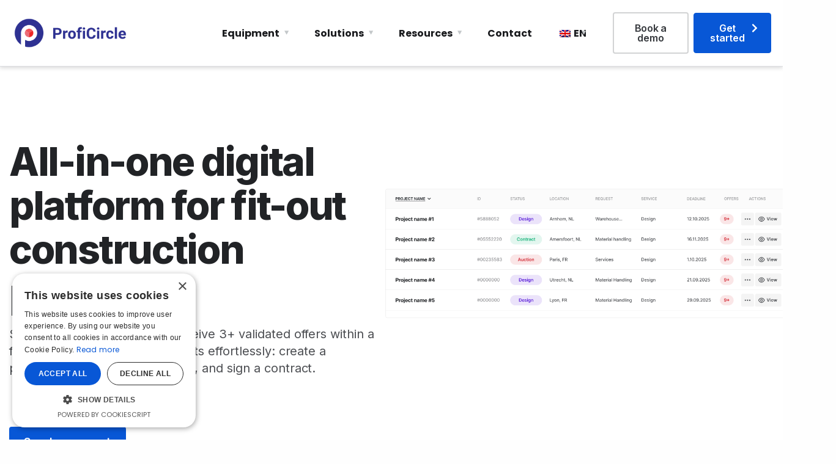

--- FILE ---
content_type: text/html; charset=UTF-8
request_url: https://www.proficircle.com/fr/?lang=en
body_size: 37664
content:
<!doctype html><html dir=ltr lang=fr-FR prefix="og: https://ogp.me/ns#"><head><style>img.lazy{min-height:1px}</style><link href=https://www.proficircle.com/wp-content/plugins/w3-total-cache/pub/js/lazyload.min.js?x81436 as=script><meta charset="UTF-8"><meta name="viewport" content="width=device-width, initial-scale=1"><link rel=profile href=https://gmpg.org/xfn/11><title>Digital Platform for Fit-Out Projects | ProfiCircle</title><style>img:is([sizes="auto" i], [sizes^="auto," i]){contain-intrinsic-size:3000px 1500px}</style><meta name="description" content="Streamline sourcing, comparisons, and negotiations with an all-in-one digital platform for the fit-out construction industry."><meta name="robots" content="max-image-preview:large"><link rel=canonical href=https://www.proficircle.com/fr/ ><meta name="generator" content="All in One SEO (AIOSEO) 4.7.9.1"><meta property="og:locale" content="fr_FR"><meta property="og:site_name" content="ProfiCircle | Equip smart, not hard"><meta property="og:type" content="article"><meta property="og:title" content="Digital Platform for Fit-Out Projects | ProfiCircle"><meta property="og:description" content="Streamline sourcing, comparisons, and negotiations with an all-in-one digital platform for the fit-out construction industry."><meta property="og:url" content="https://www.proficircle.com/fr/"><meta property="og:image" content="https://proficircle.com/wp-content/uploads/Logo-for-WP-share-1.png"><meta property="og:image:secure_url" content="https://proficircle.com/wp-content/uploads/Logo-for-WP-share-1.png"><meta property="article:published_time" content="2023-06-23T05:49:26+00:00"><meta property="article:modified_time" content="2025-04-23T11:49:28+00:00"><meta name="twitter:card" content="summary"><meta name="twitter:title" content="Digital Platform for Fit-Out Projects | ProfiCircle"><meta name="twitter:description" content="Streamline sourcing, comparisons, and negotiations with an all-in-one digital platform for the fit-out construction industry."><meta name="twitter:image" content="https://proficircle.com/wp-content/uploads/Logo-for-WP-share.png"> <script type=application/ld+json class=aioseo-schema>{"@context":"https:\/\/schema.org","@graph":[{"@type":"BreadcrumbList","@id":"https:\/\/www.proficircle.com\/fr\/#breadcrumblist","itemListElement":[{"@type":"ListItem","@id":"https:\/\/www.proficircle.com\/fr\/#listItem","position":1,"name":"Domicile"}]},{"@type":"Organization","@id":"https:\/\/www.proficircle.com\/fr\/#organization","name":"ProfiCircle","description":"Equip smart, not hard","url":"https:\/\/www.proficircle.com\/fr\/","logo":{"@type":"ImageObject","url":"https:\/\/proficircle.com\/wp-content\/uploads\/2020\/09\/Proficircle-Logo.png","@id":"https:\/\/www.proficircle.com\/fr\/#organizationLogo"},"image":{"@id":"https:\/\/www.proficircle.com\/fr\/#organizationLogo"}},{"@type":"WebPage","@id":"https:\/\/www.proficircle.com\/fr\/#webpage","url":"https:\/\/www.proficircle.com\/fr\/","name":"Digital Platform for Fit-Out Projects | ProfiCircle","description":"Streamline sourcing, comparisons, and negotiations with an all-in-one digital platform for the fit-out construction industry.","inLanguage":"fr-FR","isPartOf":{"@id":"https:\/\/www.proficircle.com\/fr\/#website"},"breadcrumb":{"@id":"https:\/\/www.proficircle.com\/fr\/#breadcrumblist"},"datePublished":"2023-06-23T08:49:26+03:00","dateModified":"2025-04-23T14:49:28+03:00"},{"@type":"WebSite","@id":"https:\/\/www.proficircle.com\/fr\/#website","url":"https:\/\/www.proficircle.com\/fr\/","name":"ProfiCircle","description":"Equip smart, not hard","inLanguage":"fr-FR","publisher":{"@id":"https:\/\/www.proficircle.com\/fr\/#organization"},"potentialAction":{"@type":"SearchAction","target":{"@type":"EntryPoint","urlTemplate":"https:\/\/www.proficircle.com\/fr\/?s={search_term_string}"},"query-input":"required name=search_term_string"}}]}</script> <link rel=dns-prefetch href=//www.proficircle.com><link rel=dns-prefetch href=//fonts.googleapis.com><link rel=alternate type=application/rss+xml title="ProfiCircle &raquo; Flux" href=https://www.proficircle.com/fr/feed/ ><link rel=alternate type=application/rss+xml title="ProfiCircle &raquo; Flux des commentaires" href=https://www.proficircle.com/fr/comments/feed/ ><style id=classic-theme-styles-inline-css>.wp-block-button__link{color:#fff;background-color:#32373c;border-radius:9999px;box-shadow:none;text-decoration:none;padding:calc(.667em + 2px) calc(1.333em + 2px);font-size:1.125em}.wp-block-file__button{background:#32373c;color:#fff;text-decoration:none}</style><style id=global-styles-inline-css>/*<![CDATA[*/:root{--wp--preset--aspect-ratio--square:1;--wp--preset--aspect-ratio--4-3:4/3;--wp--preset--aspect-ratio--3-4:3/4;--wp--preset--aspect-ratio--3-2:3/2;--wp--preset--aspect-ratio--2-3:2/3;--wp--preset--aspect-ratio--16-9:16/9;--wp--preset--aspect-ratio--9-16:9/16;--wp--preset--color--black:#000;--wp--preset--color--cyan-bluish-gray:#abb8c3;--wp--preset--color--white:#fff;--wp--preset--color--pale-pink:#f78da7;--wp--preset--color--vivid-red:#cf2e2e;--wp--preset--color--luminous-vivid-orange:#ff6900;--wp--preset--color--luminous-vivid-amber:#fcb900;--wp--preset--color--light-green-cyan:#7bdcb5;--wp--preset--color--vivid-green-cyan:#00d084;--wp--preset--color--pale-cyan-blue:#8ed1fc;--wp--preset--color--vivid-cyan-blue:#0693e3;--wp--preset--color--vivid-purple:#9b51e0;--wp--preset--gradient--vivid-cyan-blue-to-vivid-purple:linear-gradient(135deg,rgba(6,147,227,1) 0%,rgb(155,81,224) 100%);--wp--preset--gradient--light-green-cyan-to-vivid-green-cyan:linear-gradient(135deg,rgb(122,220,180) 0%,rgb(0,208,130) 100%);--wp--preset--gradient--luminous-vivid-amber-to-luminous-vivid-orange:linear-gradient(135deg,rgba(252,185,0,1) 0%,rgba(255,105,0,1) 100%);--wp--preset--gradient--luminous-vivid-orange-to-vivid-red:linear-gradient(135deg,rgba(255,105,0,1) 0%,rgb(207,46,46) 100%);--wp--preset--gradient--very-light-gray-to-cyan-bluish-gray:linear-gradient(135deg,rgb(238,238,238) 0%,rgb(169,184,195) 100%);--wp--preset--gradient--cool-to-warm-spectrum:linear-gradient(135deg,rgb(74,234,220) 0%,rgb(151,120,209) 20%,rgb(207,42,186) 40%,rgb(238,44,130) 60%,rgb(251,105,98) 80%,rgb(254,248,76) 100%);--wp--preset--gradient--blush-light-purple:linear-gradient(135deg,rgb(255,206,236) 0%,rgb(152,150,240) 100%);--wp--preset--gradient--blush-bordeaux:linear-gradient(135deg,rgb(254,205,165) 0%,rgb(254,45,45) 50%,rgb(107,0,62) 100%);--wp--preset--gradient--luminous-dusk:linear-gradient(135deg,rgb(255,203,112) 0%,rgb(199,81,192) 50%,rgb(65,88,208) 100%);--wp--preset--gradient--pale-ocean:linear-gradient(135deg,rgb(255,245,203) 0%,rgb(182,227,212) 50%,rgb(51,167,181) 100%);--wp--preset--gradient--electric-grass:linear-gradient(135deg,rgb(202,248,128) 0%,rgb(113,206,126) 100%);--wp--preset--gradient--midnight:linear-gradient(135deg,rgb(2,3,129) 0%,rgb(40,116,252) 100%);--wp--preset--font-size--small:13px;--wp--preset--font-size--medium:20px;--wp--preset--font-size--large:36px;--wp--preset--font-size--x-large:42px;--wp--preset--spacing--20:0.44rem;--wp--preset--spacing--30:0.67rem;--wp--preset--spacing--40:1rem;--wp--preset--spacing--50:1.5rem;--wp--preset--spacing--60:2.25rem;--wp--preset--spacing--70:3.38rem;--wp--preset--spacing--80:5.06rem;--wp--preset--shadow--natural:6px 6px 9px rgba(0, 0, 0, 0.2);--wp--preset--shadow--deep:12px 12px 50px rgba(0, 0, 0, 0.4);--wp--preset--shadow--sharp:6px 6px 0px rgba(0, 0, 0, 0.2);--wp--preset--shadow--outlined:6px 6px 0px -3px rgba(255, 255, 255, 1), 6px 6px rgba(0, 0, 0, 1);--wp--preset--shadow--crisp:6px 6px 0px rgba(0, 0, 0, 1)}:where(.is-layout-flex){gap:0.5em}:where(.is-layout-grid){gap:0.5em}body .is-layout-flex{display:flex}.is-layout-flex{flex-wrap:wrap;align-items:center}.is-layout-flex>:is(*,div){margin:0}body .is-layout-grid{display:grid}.is-layout-grid>:is(*,div){margin:0}:where(.wp-block-columns.is-layout-flex){gap:2em}:where(.wp-block-columns.is-layout-grid){gap:2em}:where(.wp-block-post-template.is-layout-flex){gap:1.25em}:where(.wp-block-post-template.is-layout-grid){gap:1.25em}.has-black-color{color:var(--wp--preset--color--black) !important}.has-cyan-bluish-gray-color{color:var(--wp--preset--color--cyan-bluish-gray) !important}.has-white-color{color:var(--wp--preset--color--white) !important}.has-pale-pink-color{color:var(--wp--preset--color--pale-pink) !important}.has-vivid-red-color{color:var(--wp--preset--color--vivid-red) !important}.has-luminous-vivid-orange-color{color:var(--wp--preset--color--luminous-vivid-orange) !important}.has-luminous-vivid-amber-color{color:var(--wp--preset--color--luminous-vivid-amber) !important}.has-light-green-cyan-color{color:var(--wp--preset--color--light-green-cyan) !important}.has-vivid-green-cyan-color{color:var(--wp--preset--color--vivid-green-cyan) !important}.has-pale-cyan-blue-color{color:var(--wp--preset--color--pale-cyan-blue) !important}.has-vivid-cyan-blue-color{color:var(--wp--preset--color--vivid-cyan-blue) !important}.has-vivid-purple-color{color:var(--wp--preset--color--vivid-purple) !important}.has-black-background-color{background-color:var(--wp--preset--color--black) !important}.has-cyan-bluish-gray-background-color{background-color:var(--wp--preset--color--cyan-bluish-gray) !important}.has-white-background-color{background-color:var(--wp--preset--color--white) !important}.has-pale-pink-background-color{background-color:var(--wp--preset--color--pale-pink) !important}.has-vivid-red-background-color{background-color:var(--wp--preset--color--vivid-red) !important}.has-luminous-vivid-orange-background-color{background-color:var(--wp--preset--color--luminous-vivid-orange) !important}.has-luminous-vivid-amber-background-color{background-color:var(--wp--preset--color--luminous-vivid-amber) !important}.has-light-green-cyan-background-color{background-color:var(--wp--preset--color--light-green-cyan) !important}.has-vivid-green-cyan-background-color{background-color:var(--wp--preset--color--vivid-green-cyan) !important}.has-pale-cyan-blue-background-color{background-color:var(--wp--preset--color--pale-cyan-blue) !important}.has-vivid-cyan-blue-background-color{background-color:var(--wp--preset--color--vivid-cyan-blue) !important}.has-vivid-purple-background-color{background-color:var(--wp--preset--color--vivid-purple) !important}.has-black-border-color{border-color:var(--wp--preset--color--black) !important}.has-cyan-bluish-gray-border-color{border-color:var(--wp--preset--color--cyan-bluish-gray) !important}.has-white-border-color{border-color:var(--wp--preset--color--white) !important}.has-pale-pink-border-color{border-color:var(--wp--preset--color--pale-pink) !important}.has-vivid-red-border-color{border-color:var(--wp--preset--color--vivid-red) !important}.has-luminous-vivid-orange-border-color{border-color:var(--wp--preset--color--luminous-vivid-orange) !important}.has-luminous-vivid-amber-border-color{border-color:var(--wp--preset--color--luminous-vivid-amber) !important}.has-light-green-cyan-border-color{border-color:var(--wp--preset--color--light-green-cyan) !important}.has-vivid-green-cyan-border-color{border-color:var(--wp--preset--color--vivid-green-cyan) !important}.has-pale-cyan-blue-border-color{border-color:var(--wp--preset--color--pale-cyan-blue) !important}.has-vivid-cyan-blue-border-color{border-color:var(--wp--preset--color--vivid-cyan-blue) !important}.has-vivid-purple-border-color{border-color:var(--wp--preset--color--vivid-purple) !important}.has-vivid-cyan-blue-to-vivid-purple-gradient-background{background:var(--wp--preset--gradient--vivid-cyan-blue-to-vivid-purple) !important}.has-light-green-cyan-to-vivid-green-cyan-gradient-background{background:var(--wp--preset--gradient--light-green-cyan-to-vivid-green-cyan) !important}.has-luminous-vivid-amber-to-luminous-vivid-orange-gradient-background{background:var(--wp--preset--gradient--luminous-vivid-amber-to-luminous-vivid-orange) !important}.has-luminous-vivid-orange-to-vivid-red-gradient-background{background:var(--wp--preset--gradient--luminous-vivid-orange-to-vivid-red) !important}.has-very-light-gray-to-cyan-bluish-gray-gradient-background{background:var(--wp--preset--gradient--very-light-gray-to-cyan-bluish-gray) !important}.has-cool-to-warm-spectrum-gradient-background{background:var(--wp--preset--gradient--cool-to-warm-spectrum) !important}.has-blush-light-purple-gradient-background{background:var(--wp--preset--gradient--blush-light-purple) !important}.has-blush-bordeaux-gradient-background{background:var(--wp--preset--gradient--blush-bordeaux) !important}.has-luminous-dusk-gradient-background{background:var(--wp--preset--gradient--luminous-dusk) !important}.has-pale-ocean-gradient-background{background:var(--wp--preset--gradient--pale-ocean) !important}.has-electric-grass-gradient-background{background:var(--wp--preset--gradient--electric-grass) !important}.has-midnight-gradient-background{background:var(--wp--preset--gradient--midnight) !important}.has-small-font-size{font-size:var(--wp--preset--font-size--small) !important}.has-medium-font-size{font-size:var(--wp--preset--font-size--medium) !important}.has-large-font-size{font-size:var(--wp--preset--font-size--large) !important}.has-x-large-font-size{font-size:var(--wp--preset--font-size--x-large) !important}:where(.wp-block-post-template.is-layout-flex){gap:1.25em}:where(.wp-block-post-template.is-layout-grid){gap:1.25em}:where(.wp-block-columns.is-layout-flex){gap:2em}:where(.wp-block-columns.is-layout-grid){gap:2em}:root :where(.wp-block-pullquote){font-size:1.5em;line-height:1.6}/*]]>*/</style><link rel=stylesheet id=contact-form-7-css href='https://www.proficircle.com/wp-content/plugins/contact-form-7/includes/css/styles.css?x81436&amp;ver=6.0.4' type=text/css media=all><link rel=stylesheet id=trp-language-switcher-style-css href='https://www.proficircle.com/wp-content/plugins/translatepress-multilingual/assets/css/trp-language-switcher.css?x81436&amp;ver=2.9.5' type=text/css media=all><link rel=stylesheet id=engitech-fonts-css href='https://fonts.googleapis.com/css?family=Montserrat%3A100%2C100i%2C200%2C200i%2C300%2C300i%2C400%2C400i%2C500%2C500i%2C600%2C600i%2C700%2C700i%2C800%2C800i%2C900%2C900i&#038;subset=latin%2Clatin-ext' type=text/css media=all><link rel=stylesheet id=bootstrap-css href='https://www.proficircle.com/wp-content/themes/engitech/css/bootstrap.css?x81436&amp;ver=4.0' type=text/css media=all><link rel=stylesheet id=engitech-awesome-font-css href='https://www.proficircle.com/wp-content/themes/engitech/css/font-awesome.min.css?x81436&amp;ver=6.7.4' type=text/css media=all><link rel=stylesheet id=engitech-flaticon-font-css href='https://www.proficircle.com/wp-content/themes/engitech/css/flaticon.css?x81436&amp;ver=6.7.4' type=text/css media=all><link rel=stylesheet id=slick-slider-css href='https://www.proficircle.com/wp-content/themes/engitech/css/slick.css?x81436&amp;ver=6.7.4' type=text/css media=all><link rel=stylesheet id=slick-theme-css href='https://www.proficircle.com/wp-content/themes/engitech/css/slick-theme.css?x81436&amp;ver=6.7.4' type=text/css media=all><link rel=stylesheet id=magnific-popup-css href='https://www.proficircle.com/wp-content/themes/engitech/css/magnific-popup.css?x81436&amp;ver=6.7.4' type=text/css media=all><link rel=stylesheet id=engitech-style-css href='https://www.proficircle.com/wp-content/themes/engitech/style.css?x81436&amp;ver=1.8.10' type=text/css media=all><link rel=stylesheet id=simple-likes-public-css-css href='https://www.proficircle.com/wp-content/themes/engitech/inc/backend/css/simple-likes-public.css?x81436&amp;ver=6.7.4' type=text/css media=all><link rel=stylesheet id=popup-maker-site-css href='//www.proficircle.com/wp-content/uploads/pum/pum-site-styles.css?x81436&amp;generated=1740166429&#038;ver=1.20.4' type=text/css media=all><link rel=stylesheet id=elementor-frontend-css href='https://www.proficircle.com/wp-content/uploads/elementor/css/custom-frontend.min.css?x81436&amp;ver=1741094907' type=text/css media=all><link rel=stylesheet id=elementor-post-31-css href='https://www.proficircle.com/wp-content/uploads/elementor/css/post-31.css?x81436&amp;ver=1741094907' type=text/css media=all><link rel=stylesheet id=font-awesome-5-all-css href='https://www.proficircle.com/wp-content/plugins/elementor/assets/lib/font-awesome/css/all.min.css?x81436&amp;ver=3.27.6' type=text/css media=all><link rel=stylesheet id=font-awesome-4-shim-css href='https://www.proficircle.com/wp-content/plugins/elementor/assets/lib/font-awesome/css/v4-shims.min.css?x81436&amp;ver=3.27.6' type=text/css media=all><link rel=stylesheet id=widget-heading-css href='https://www.proficircle.com/wp-content/plugins/elementor/assets/css/widget-heading.min.css?x81436&amp;ver=3.27.6' type=text/css media=all><link rel=stylesheet id=widget-text-editor-css href='https://www.proficircle.com/wp-content/plugins/elementor/assets/css/widget-text-editor.min.css?x81436&amp;ver=3.27.6' type=text/css media=all><link rel=stylesheet id=widget-image-css href='https://www.proficircle.com/wp-content/plugins/elementor/assets/css/widget-image.min.css?x81436&amp;ver=3.27.6' type=text/css media=all><link rel=stylesheet id=swiper-css href='https://www.proficircle.com/wp-content/plugins/elementor/assets/lib/swiper/v8/css/swiper.min.css?x81436&amp;ver=8.4.5' type=text/css media=all><link rel=stylesheet id=e-swiper-css href='https://www.proficircle.com/wp-content/plugins/elementor/assets/css/conditionals/e-swiper.min.css?x81436&amp;ver=3.27.6' type=text/css media=all><link rel=stylesheet id=widget-image-carousel-css href='https://www.proficircle.com/wp-content/plugins/elementor/assets/css/widget-image-carousel.min.css?x81436&amp;ver=3.27.6' type=text/css media=all><link rel=stylesheet id=e-animation-fadeIn-css href='https://www.proficircle.com/wp-content/plugins/elementor/assets/lib/animations/styles/fadeIn.min.css?x81436&amp;ver=3.27.6' type=text/css media=all><link rel=stylesheet id=widget-image-box-css href='https://www.proficircle.com/wp-content/uploads/elementor/css/custom-widget-image-box.min.css?x81436&amp;ver=1741094907' type=text/css media=all><link rel=stylesheet id=e-animation-grow-css href='https://www.proficircle.com/wp-content/plugins/elementor/assets/lib/animations/styles/e-animation-grow.min.css?x81436&amp;ver=3.27.6' type=text/css media=all><link rel=stylesheet id=widget-icon-box-css href='https://www.proficircle.com/wp-content/uploads/elementor/css/custom-widget-icon-box.min.css?x81436&amp;ver=1741094907' type=text/css media=all><link rel=stylesheet id=elementor-post-18879-css href='https://www.proficircle.com/wp-content/uploads/elementor/css/post-18879.css?x81436&amp;ver=1745409675' type=text/css media=all><link rel=stylesheet id=google-fonts-1-css href='https://fonts.googleapis.com/css?family=Inter%3A100%2C100italic%2C200%2C200italic%2C300%2C300italic%2C400%2C400italic%2C500%2C500italic%2C600%2C600italic%2C700%2C700italic%2C800%2C800italic%2C900%2C900italic%7CPoppins%3A100%2C100italic%2C200%2C200italic%2C300%2C300italic%2C400%2C400italic%2C500%2C500italic%2C600%2C600italic%2C700%2C700italic%2C800%2C800italic%2C900%2C900italic&#038;display=swap&#038;ver=6.7.4' type=text/css media=all><link rel=preconnect href=https://fonts.gstatic.com/ crossorigin><script src="https://www.proficircle.com/wp-includes/js/jquery/jquery.min.js?x81436&amp;ver=3.7.1" id=jquery-core-js></script> <script src="https://www.proficircle.com/wp-includes/js/jquery/jquery-migrate.min.js?x81436&amp;ver=3.4.1" id=jquery-migrate-js></script> <script id=trp-language-cookie-js-extra>var trp_language_cookie_data={"abs_home":"https:\/\/www.proficircle.com\/","url_slugs":{"en_US":"en","ro_RO":"ro","fr_FR":"fr","nl_BE":"nl"},"cookie_name":"trp_language","cookie_age":"30","cookie_path":"\/","default_language":"en_US","publish_languages":["en_US","ro_RO","fr_FR","nl_BE"],"trp_ald_ajax_url":"https:\/\/www.proficircle.com\/wp-content\/plugins\/translatepress-business\/add-ons-pro\/automatic-language-detection\/includes\/trp-ald-ajax.php","detection_method":"browser-ip","popup_option":"no_popup","popup_type":"normal_popup","popup_textarea":"We've detected you might be speaking a different language. Do you want to change to:","popup_textarea_change_button":"Change Language","popup_textarea_close_button":"Close and do not switch language","iso_codes":{"en_US":"en","ro_RO":"ro","fr_FR":"fr","nl_BE":"nl"},"language_urls":{"en_US":"https:\/\/www.proficircle.com\/?lang=en","ro_RO":"https:\/\/www.proficircle.com\/ro\/?lang=en","fr_FR":"https:\/\/www.proficircle.com\/fr\/?lang=en","nl_BE":"https:\/\/www.proficircle.com\/nl\/?lang=en"},"english_name":{"en_US":"English","ro_RO":"Romanian","fr_FR":"French","nl_BE":"Dutch"},"is_iphone_user_check":""};</script> <script src="https://www.proficircle.com/wp-content/plugins/translatepress-business/add-ons-pro/automatic-language-detection/assets/js/trp-language-cookie.js?x81436&amp;ver=1.1.1" id=trp-language-cookie-js></script> <script id=simple-likes-public-js-js-extra>var simpleLikes={"ajaxurl":"https:\/\/www.proficircle.com\/wp-admin\/admin-ajax.php","like":"Like","unlike":"Unlike"};</script> <script src="https://www.proficircle.com/wp-content/themes/engitech/inc/backend/js/simple-likes-public.js?x81436&amp;ver=0.5" id=simple-likes-public-js-js></script> <script src="https://www.proficircle.com/wp-content/plugins/elementor/assets/lib/font-awesome/js/v4-shims.min.js?x81436&amp;ver=3.27.6" id=font-awesome-4-shim-js></script> <link rel=https://api.w.org/ href=https://www.proficircle.com/fr/wp-json/ ><link rel=alternate title=JSON type=application/json href=https://www.proficircle.com/fr/wp-json/wp/v2/pages/18879><link rel=EditURI type=application/rsd+xml title=RSD href=https://www.proficircle.com/xmlrpc.php?rsd><meta name="generator" content="WordPress 6.7.4"><link rel=shortlink href=https://www.proficircle.com/fr/ ><link rel=alternate title="oEmbed (JSON)" type=application/json+oembed href="https://www.proficircle.com/fr/wp-json/oembed/1.0/embed?url=https%3A%2F%2Fwww.proficircle.com%2Ffr%2F"><link rel=alternate title="oEmbed (XML)" type=text/xml+oembed href="https://www.proficircle.com/fr/wp-json/oembed/1.0/embed?url=https%3A%2F%2Fwww.proficircle.com%2Ffr%2F&#038;format=xml"> <script defer src=https://proficircle.com/wp-content/gtm-deferred.js?x81436></script><link rel=alternate hreflang=en-US href="https://www.proficircle.com/?lang=en"><link rel=alternate hreflang=ro-RO href="https://www.proficircle.com/ro/?lang=en"><link rel=alternate hreflang=fr-FR href="https://www.proficircle.com/fr/?lang=en"><link rel=alternate hreflang=nl-BE href="https://www.proficircle.com/nl/?lang=en"><link rel=alternate hreflang=en href="https://www.proficircle.com/?lang=en"><link rel=alternate hreflang=ro href="https://www.proficircle.com/ro/?lang=en"><link rel=alternate hreflang=fr href="https://www.proficircle.com/fr/?lang=en"><link rel=alternate hreflang=nl href="https://www.proficircle.com/nl/?lang=en"><meta name="generator" content="Elementor 3.27.6; features: e_font_icon_svg, additional_custom_breakpoints; settings: css_print_method-external, google_font-enabled, font_display-swap"><style>.e-con.e-parent:nth-of-type(n+4):not(.e-lazyloaded):not(.e-no-lazyload), .e-con.e-parent:nth-of-type(n+4):not(.e-lazyloaded):not(.e-no-lazyload) *{background-image:none !important}@media screen and (max-height: 1024px){.e-con.e-parent:nth-of-type(n+3):not(.e-lazyloaded):not(.e-no-lazyload), .e-con.e-parent:nth-of-type(n+3):not(.e-lazyloaded):not(.e-no-lazyload) *{background-image:none !important}}@media screen and (max-height: 640px){.e-con.e-parent:nth-of-type(n+2):not(.e-lazyloaded):not(.e-no-lazyload), .e-con.e-parent:nth-of-type(n+2):not(.e-lazyloaded):not(.e-no-lazyload) *{background-image:none !important}}</style><link rel=icon href=https://www.proficircle.com/wp-content/uploads/2023/11/cropped-Android-App-icon-2-32x32.png?x81436 sizes=32x32><link rel=icon href=https://www.proficircle.com/wp-content/uploads/2023/11/cropped-Android-App-icon-2-192x192.png?x81436 sizes=192x192><link rel=apple-touch-icon href=https://www.proficircle.com/wp-content/uploads/2023/11/cropped-Android-App-icon-2-180x180.png?x81436><meta name="msapplication-TileImage" content="https://www.proficircle.com/wp-content/uploads/2023/11/cropped-Android-App-icon-2-270x270.png"><style id=wp-custom-css>.trp-flag-image[alt~="en_US"]{content:url("https://proficircle.com/wp-content/plugins/translatepress-multilingual/assets/images/flags/en_GB.png")}.slick-arrow-prev,.slick-arrow-next,.slick-arrow{background:none !important}.trp-flag-image[alt~="nl_BE"]{content:url("https://proficircle.com/wp-content/plugins/translatepress-multilingual/assets/images/flags/nl_NL.png")}.header-clone{height:100px!important}.login-menu-item{margin-top:100px !important;color:blue !important}.elementor-widget-wrap>.elementor-element.btn-inline{display:inline-block;width:auto}.elementor-3872 .elementor-element.elementor-element-4cff60df .elementor-icon-list-item span, .elementor-3872 .elementor-element.elementor-element-5e3bed1f .elementor-icon-list-item span{line-height:16px}.page-id-3872 #back-to-top{color:#656AE5}.page-id-4858 #back-to-top{color:#53E79C}.page-id-4899 #back-to-top{color:#35d3c9}@media (max-width: 767px){.hexagon-hero-description{max-width:390px !important;min-height:230px}.elementor .elementor-section.elementor-section-boxed.product-variation-container>.elementor-container{padding:0}.product-variation-container .elementor-widget-tabs .elementor-tab-desktop-title{padding:17px 21px 17px 17px}.elementor-tabs .elementor-tabs-wrapper{display:block !important}.elementor-tabs-wrapper .elementor-tab-title{font-size:0}.product-variation-container	.elementor-tabs-wrapper .elementor-tab-title::before{font-size:14px;position:relative !important;right:auto !important}.product-variation-container .elementor-tabs-wrapper .elementor-tab-title:nth-child(1)::before{content:"1"}.elementor-tabs-wrapper .elementor-tab-title:nth-child(2)::before{content:"2"}.elementor-tabs-wrapper .elementor-tab-title:nth-child(3)::before{content:"3"}.elementor-tabs-wrapper .elementor-tab-title:nth-child(4)::before{content:"4"}.elementor-tabs-wrapper .elementor-tab-title:nth-child(5)::before{content:"5"}.elementor-tabs-wrapper .elementor-tab-title:nth-child(6)::before{content:"6"}}.elementor-tabs .elementor-tab-mobile-title{border:0 !important;display:none}.elementor-widget-tabs.elementor-tabs-view-horizontal .elementor-tab-desktop-title.elementor-active:after, .elementor-widget-tabs.elementor-tabs-view-horizontal .elementor-tab-desktop-title.elementor-active:before{width:0 !important}.products-flip .elementor-widget-container .btn-details{position:absolute;width:100%;display:flex;top:0;left:0px;height:100%;justify-content:center;align-items:flex-end;padding-bottom:20px}.products-flip .content-box{min-height:210px;background:#f8f4f3}.products-flip .support-box h3{bottom:10px;text-shadow:0 -3px 6px white}.data-tf-button{padding:10px 10px;min-width:227px;font-size:20px;text-transform:none;line-height:21px;letter-spacing:-0.56px;background-color:#FFF;border-radius:28px;box-shadow:none;color:#0857D6;border:0;height:50px;font-weight:600}@media (max-width: 480px){.tf-v1-popup .tf-v1-close{color:#fff !important}}.margin-left-auto{margin-left:auto}.grecaptcha-badge{display:none !important}.current-language-menu-item a{pointer-events:none}.sub-menu .trp-language-switcher-container a{pointer-events:auto}.rngst_phone_button{display:none !important}.betterdocs-content-wrapper.betterdocs-display-flex{overflow:auto;scrollbar-width:none}.page-id-23150 .ot-testimonials-2 .testi-item{align-items:center}.pc-resource-item-card-content h2{font-size:24px}</style></head><body class="home page-template-default page page-id-18879 wp-custom-logo translatepress-fr_FR elementor-default elementor-kit-31 elementor-page elementor-page-18879 engitech-theme-ver-1.8.10 wordpress-version-6.7.4"><noscript><iframe src="https://www.googletagmanager.com/ns.html?id=GTM-PWMT3N7J" height=0 width=0 style=display:none;visibility:hidden></iframe></noscript><div id=page class=site><header id=site-header class="site-header header-static"><div class=header-desktop><div data-elementor-type=wp-post data-elementor-id=2840 class="elementor elementor-2840"><section class="elementor-section elementor-top-section elementor-element elementor-element-4994a43 is-fixed elementor-section-height-min-height elementor-section-content-middle ot-traditional elementor-section-boxed elementor-section-height-default elementor-section-items-middle" data-id=4994a43 data-element_type=section><div class="elementor-container elementor-column-gap-extended"><div class="elementor-column elementor-col-33 elementor-top-column elementor-element elementor-element-2a40db59 ot-column-items-center ot-flex-column-vertical" data-id=2a40db59 data-element_type=column><div class="elementor-widget-wrap elementor-element-populated"><div class="elementor-element elementor-element-7b08551e elementor-widget__width-auto elementor-widget elementor-widget-ilogo" data-id=7b08551e data-element_type=widget data-widget_type=ilogo.default><div class=elementor-widget-container><div class=the-logo> <a href=https://www.proficircle.com/fr/ > <img class=lazy src="data:image/svg+xml,%3Csvg%20xmlns='http://www.w3.org/2000/svg'%20viewBox='0%200%201%201'%3E%3C/svg%3E" data-src=https://proficircle.com/wp-content/uploads/2020/09/Proficircle-Logo.png?x81436 alt=ProfiCircle> </a></div></div></div></div></div><div class="elementor-column elementor-col-66 elementor-top-column elementor-element elementor-element-336223fd ot-flex-column-horizontal ot-column-items-space-between" data-id=336223fd data-element_type=column><div class="elementor-widget-wrap elementor-element-populated"><div class="elementor-element elementor-element-c735b0a elementor-widget elementor-widget-html" data-id=c735b0a data-element_type=widget data-widget_type=html.default><div class=elementor-widget-container><style>#menu-item-20246 .sub-menu{margin:0 auto;display:grid;grid-template-columns:1fr 1fr;row-gap:2rem;box-shadow:0px 6px 24px 0px rgba(33, 35, 38, 0.12);left:0;min-width:100%;transform:translateX(-45%)}</style></div></div><div class="elementor-element elementor-element-8fda145 elementor-widget elementor-widget-html" data-id=8fda145 data-element_type=widget data-widget_type=html.default><div class=elementor-widget-container> <style>.thank-you{padding:10px;h3{padding:16px;background:#12b278;color:white;border-radius:4px}}.error-user-exists{padding:10px}.error-message{padding:16px;background:#ab2b2b;color:white;border-radius:4px}.pc-form{padding:10px}.pc-url-to-app{font-family:inherit;background:#0857d6;color:white !important;font-weight:500;border-radius:4px;padding:10px;margin-top:10px}.wpcf7-form-control-wrap,.wpcf7-form-control{display:flex;width:100% !important}.wpcf7-acceptance{.wpcf7-list-item label{display:flex !important;gap:16px;align-items:center !important}input{padding:10px !important;height:30px !important;width:30px}}.btn-try-again{background:transparent !important}.wpcf7-response-output{display:none}.custom-upload-btn-container{display:flex;align-items:center;gap:24px}.custom-file-upload{border:solid 1px blue;border-radius:4px;padding:8px 16px;display:inline-flex;align-items:center;gap:12px;cursor:pointer;transition:background 0.3s}.custom-file-upload:hover{background:blue;color:white;transition:background 0.1s}</style> <script
src=https://cdnjs.cloudflare.com/ajax/libs/spark-md5/3.0.2/spark-md5.min.js
integrity="sha512-iWbxiCA4l1WTD0rRctt/BfDEmDC5PiVqFc6c1Rhj/GKjuj6tqrjrikTw3Sypm/eEgMa7jSOS9ydmDlOtxJKlSQ=="
crossorigin=anonymous
referrerpolicy=no-referrer
></script> <script>document.addEventListener("DOMContentLoaded",function(){jQuery(".btn-try-again").on("click",function(){console.log("Form reset after submit error.");jQuery('.pc-form').removeClass('hidden');jQuery('.error-user-exists').addClass('hidden');jQuery('.error-company-exists').addClass('hidden');});});const URL_TO_UPLOAD="https://api.proficircle.com/create_direct_upload";(function($){$(document).ready(function(){const fileSlice=File.prototype.slice||File.prototype.mozSlice||File.prototype.webkitSlice;class FileChecksum{static create(file,callback){const instance=new FileChecksum(file);instance.create(callback);}
constructor(file){this.file=file;this.chunkSize=2097152;this.chunkCount=Math.ceil(this.file.size/this.chunkSize);this.chunkIndex=0;}
create(callback){this.callback=callback;this.md5Buffer=new SparkMD5.ArrayBuffer();this.fileReader=new FileReader();this.fileReader.addEventListener("load",(event)=>this.fileReaderDidLoad(event));this.fileReader.addEventListener("error",(event)=>this.fileReaderDidError(event));this.readNextChunk();}
fileReaderDidLoad(event){this.md5Buffer.append(event.target.result);if(!this.readNextChunk()){const binaryDigest=this.md5Buffer.end(true);const base64digest=btoa(binaryDigest);this.callback(null,base64digest);}}
fileReaderDidError(event){this.callback(`Error reading ${this.file.name}`);}
readNextChunk(){if(this.chunkIndex<this.chunkCount||(this.chunkIndex==0&&this.chunkCount==0)){const start=this.chunkIndex*this.chunkSize;const end=Math.min(start+this.chunkSize,this.file.size);const bytes=fileSlice.call(this.file,start,end);this.fileReader.readAsArrayBuffer(bytes);this.chunkIndex++;return true;}else{return false;}}}
class BlobUpload{constructor(blob){this.blob=blob;this.file=blob.file;const{url,headers}=blob.directUploadData;this.xhr=new XMLHttpRequest();this.xhr.open("PUT",url,true);this.xhr.responseType="text";for(const key in headers){this.xhr.setRequestHeader(key,headers[key]);}
this.xhr.addEventListener("load",(event)=>this.requestDidLoad(event));this.xhr.addEventListener("error",(event)=>this.requestDidError(event));}
create(callback){this.callback=callback;this.xhr.send(this.file.slice());}
requestDidLoad(event){const{status,response}=this.xhr;if(status>=200&&status<300){this.callback(null,response);}else{this.requestDidError(event);}}
requestDidError(event){this.callback(`Error storing "${this.file.name}". Status: ${this.xhr.status}`);}}
const directUpload=(url,headers,file)=>{const upload=new BlobUpload({file,directUploadData:{url,headers},});return new Promise((resolve,reject)=>{upload.create((error)=>{if(error){reject(error);}else{resolve();}});});};const calculateChecksum=(file)=>{return new Promise((resolve,reject)=>{FileChecksum.create(file,(error,checksum)=>{if(error){reject(error);return;}
resolve(checksum);});});};const getFileMetadata=(file)=>{return new Promise((resolve)=>{calculateChecksum(file).then((checksum)=>{resolve({checksum,});});});};$(".pc-upload-image").change(function(e){e.preventDefault();let file=$(".pc-upload-image").get(0).files[0];let fileInfo={filename:file.name,byte_size:file.size,checksum:"",content_type:file.type,};$('#reset-file').click(function(){$(".pc-upload-image").val('');$('.file-chosen').text('No file chosen');$('#reset-file').addClass('hidden');});$('.file-chosen').text(fileInfo.filename);$('#reset-file').removeClass('hidden');getFileMetadata(file).then((metadata)=>{fileInfo.checksum=metadata.checksum;console.log(fileInfo);$.ajax({url:URL_TO_UPLOAD,type:"POST",data:JSON.stringify({file:fileInfo}),dataType:"json",headers:{"X-Requested-With":"XMLHttpRequest",},contentType:"application/json",success:function(data){console.log(data);directUpload(data.url,JSON.parse(data.headers),file).then(()=>{console.log("Uploaded",{signed_blob_id:data.signed_blob_id,});$(".pc-upload-hidden").val(data.signed_blob_id);});},error:function(jqXHR,textStatus,errorThrown){console.log(jqXHR);console.log(textStatus);console.log(errorThrown);},});});});});})(jQuery);document.addEventListener('wpcf7submit',function(event){const form_new_user=jQuery("#pum-22631[aria-modal=true]");const data={user:{first_name:jQuery('.wpcf7-form-control[name*="name"]').val(),company_name:jQuery('.wpcf7-form-control[name*="company"]').val(),email:jQuery('.wpcf7-form-control[name*="email"]').val(),phone:jQuery('.wpcf7-form-control[name*="tel"]').val(),comments:jQuery('.wpcf7-form-control[name*="additional-details"]').val(),franchise_name:'International',},};if(form_new_user.length>0)return;if(jQuery('.pc-upload-hidden').val().length>10){data.user.upload=jQuery('.pc-upload-hidden').val();}
const consent=jQuery('.wpcf7-list-item input').is(':checked');if(form_new_user.length>0){if(data.user.first_name===''||data.user.company_name===''||data.user.email===''||data.user.comments===''||!consent){alert('Please fill in all fields');return;}else{jQuery.ajax({url:'https://api.proficircle.com/create_user',type:'POST',contentType:'application/json',data:JSON.stringify(data),headers:{"X-Requested-With":"XMLHttpRequest",},success:function(response){console.log('User created successfully:',response);if(response.errors){if(response.errors==='Name has already been taken'&&response?.type==='company_error'){jQuery('.pc-form').addClass('hidden');jQuery('.error-company-exists').removeClass('hidden');return;}
if(response.errors==='Email is not an email'){alert('The provided email is not of correct form. Please check your email and try again.');return;}
if(response.errors==='Email has already been taken'){jQuery('.pc-form').addClass('hidden');jQuery('.error-user-exists').removeClass('hidden');return;}}else{jQuery('.pc-form').addClass('hidden');jQuery('.thank-you').removeClass('hidden');jQuery('#pc-url-to-app').attr('href',`https://app.proficircle.com/redirectToken/${response.token}`);}},error:function(error){console.error('Error creating user:',error);},});}};},false);</script> </div></div><div class="elementor-element elementor-element-1ab58a34 elementor-widget elementor-widget-imenu" data-id=1ab58a34 data-element_type=widget data-widget_type=imenu.default><div class=elementor-widget-container><nav id=site-navigation class="main-navigation no-line"><ul id=primary-menu class=menu><li id=menu-item-20246 class="menu-item menu-item-type-custom menu-item-object-custom menu-item-has-children menu-item-20246"><a>Équipement</a><ul class=sub-menu> <li id=menu-item-20244 class="menu-item menu-item-type-custom menu-item-object-custom menu-item-20244"><a href=https://www.proficircle.com/fr/portfolio/rayonnages-a-palettes-2/ >Racks à palettes</a></li> <li id=menu-item-20241 class="menu-item menu-item-type-custom menu-item-object-custom menu-item-20241"><a href=https://www.proficircle.com/fr/portfolio/rayonnage-leger/ >Rayonnage léger</a></li> <li id=menu-item-20242 class="menu-item menu-item-type-custom menu-item-object-custom menu-item-20242"><a href=https://www.proficircle.com/fr/portfolio/manutention/ >Engins de manutention</a></li> <li id=menu-item-20243 class="menu-item menu-item-type-custom menu-item-object-custom menu-item-20243"><a href=https://www.proficircle.com/fr/portfolio/cantilever/ >Racks cantilever</a></li> <li id=menu-item-20245 class="menu-item menu-item-type-custom menu-item-object-custom menu-item-20245"><a href=https://www.proficircle.com/fr/portfolio/systeme-mezzanine/ >Mezzanines</a></li></ul> </li> <li id=menu-item-21842 class="menu-item menu-item-type-custom menu-item-object-custom menu-item-has-children menu-item-21842"><a>Solutions</a><ul class=sub-menu> <li id=menu-item-20188 class="menu-item menu-item-type-post_type menu-item-object-page menu-item-20188"><a href=https://www.proficircle.com/fr/comment-fonctionne-proficircle-2/ >Pour les acheteurs</a></li> <li id=menu-item-21843 class="menu-item menu-item-type-post_type menu-item-object-page menu-item-21843"><a href=https://www.proficircle.com/fr/les-vendeurs/ >Pour les vendeurs</a></li> <li id=menu-item-21845 class="menu-item menu-item-type-post_type menu-item-object-page menu-item-21845"><a href=https://www.proficircle.com/fr/affiliates-program-page/ >Pour les affiliés</a></li> <li id=menu-item-21844 class="menu-item menu-item-type-taxonomy menu-item-object-category menu-item-21844"><a href=https://www.proficircle.com/fr/category/case-studies/ >Études de cas</a></li></ul> </li> <li id=menu-item-21847 class="menu-item menu-item-type-custom menu-item-object-custom menu-item-has-children menu-item-21847"><a>Ressources</a><ul class=sub-menu> <li id=menu-item-21848 class="menu-item menu-item-type-post_type menu-item-object-page menu-item-21848"><a href=https://www.proficircle.com/fr/blog/ >Blog</a></li> <li id=menu-item-23808 class="menu-item menu-item-type-post_type_archive menu-item-object-pc_white_resource menu-item-23808"><a href=https://www.proficircle.com/fr/pc-resources/ >Ebooks</a></li> <li id=menu-item-21854 class="menu-item menu-item-type-post_type menu-item-object-page menu-item-21854"><a href=https://www.proficircle.com/fr/knowledge-base/ >Foire aux questions</a></li></ul> </li> <li id=menu-item-21846 class="menu-item menu-item-type-post_type menu-item-object-page menu-item-21846"><a href=https://www.proficircle.com/fr/contacts/ >Contact</a></li> <li id=menu-item-20163 class="trp-language-switcher-container menu-item menu-item-type-post_type menu-item-object-language_switcher menu-item-has-children current-language-menu-item menu-item-20163"><a href="https://www.proficircle.com/fr/?lang=en"><span data-no-translation><img class="trp-flag-image lazy" src="data:image/svg+xml,%3Csvg%20xmlns='http://www.w3.org/2000/svg'%20viewBox='0%200%2018%2012'%3E%3C/svg%3E" data-src=https://www.proficircle.com/wp-content/plugins/translatepress-multilingual/assets/images/flags/fr_FR.png?x81436 width=18 height=12 alt=fr_FR title=French><span class=trp-ls-language-name>FR</span></span></a><ul class=sub-menu> <li id=menu-item-20164 class="trp-language-switcher-container menu-item menu-item-type-post_type menu-item-object-language_switcher menu-item-20164"><a href="https://www.proficircle.com/?lang=en"><span data-no-translation><img class="trp-flag-image lazy" src="data:image/svg+xml,%3Csvg%20xmlns='http://www.w3.org/2000/svg'%20viewBox='0%200%2018%2012'%3E%3C/svg%3E" data-src=https://www.proficircle.com/wp-content/plugins/translatepress-multilingual/assets/images/flags/en_US.png?x81436 width=18 height=12 alt=en_US title=English><span class=trp-ls-language-name>EN</span></span></a></li> <li id=menu-item-20162 class="trp-language-switcher-container menu-item menu-item-type-post_type menu-item-object-language_switcher menu-item-20162"><a href="https://www.proficircle.com/ro/?lang=en"><span data-no-translation><img class="trp-flag-image lazy" src="data:image/svg+xml,%3Csvg%20xmlns='http://www.w3.org/2000/svg'%20viewBox='0%200%2018%2012'%3E%3C/svg%3E" data-src=https://www.proficircle.com/wp-content/plugins/translatepress-multilingual/assets/images/flags/ro_RO.png?x81436 width=18 height=12 alt=ro_RO title=Romanian><span class=trp-ls-language-name>RO</span></span></a></li> <li id=menu-item-20864 class="trp-language-switcher-container menu-item menu-item-type-post_type menu-item-object-language_switcher menu-item-20864"><a href="https://www.proficircle.com/nl/?lang=en"><span data-no-translation><img class="trp-flag-image lazy" src="data:image/svg+xml,%3Csvg%20xmlns='http://www.w3.org/2000/svg'%20viewBox='0%200%2018%2012'%3E%3C/svg%3E" data-src=https://www.proficircle.com/wp-content/plugins/translatepress-multilingual/assets/images/flags/nl_BE.png?x81436 width=18 height=12 alt=nl_BE title=Dutch><span class=trp-ls-language-name>NL</span></span></a></li></ul> </li></ul></nav></div></div><div class="elementor-element elementor-element-eca2261 elementor-widget__width-auto cta-demo-btn elementor-widget elementor-widget-button" data-id=eca2261 data-element_type=widget data-widget_type=button.default><div class=elementor-widget-container><div class=elementor-button-wrapper> <a class="elementor-button elementor-button-link elementor-size-sm" href=https://www.proficircle.com/fr/request-a-demo/ > <span class=elementor-button-content-wrapper> <span class=elementor-button-text>Réservez demo</span> </span> </a></div></div></div><div class="elementor-element elementor-element-feb4689 cta-start-btn elementor-widget elementor-widget-button" data-id=feb4689 data-element_type=widget data-widget_type=button.default><div class=elementor-widget-container><div class=elementor-button-wrapper> <a class="elementor-button elementor-button-link elementor-size-sm" href="https://app.proficircle.com/signup?lang=fr"> <span class=elementor-button-content-wrapper> <span class=elementor-button-icon> <svg aria-hidden=true class="e-font-icon-svg e-fas-chevron-right" viewbox="0 0 320 512" xmlns=http://www.w3.org/2000/svg><path d="M285.476 272.971L91.132 467.314c-9.373 9.373-24.569 9.373-33.941 0l-22.667-22.667c-9.357-9.357-9.375-24.522-.04-33.901L188.505 256 34.484 101.255c-9.335-9.379-9.317-24.544.04-33.901l22.667-22.667c9.373-9.373 24.569-9.373 33.941 0L285.475 239.03c9.373 9.372 9.373 24.568.001 33.941z"></path></svg>		</span> <span class=elementor-button-text>Commencer</span> </span> </a></div></div></div></div></div></div></section></div></div><div class=header-mobile><div data-elementor-type=wp-post data-elementor-id=4905 class="elementor elementor-4905"><section class="elementor-section elementor-top-section elementor-element elementor-element-eae5b5b ot-layout_inline elementor-section-full_width is-fixed mobile-header-section elementor-section-height-default elementor-section-height-default" data-id=eae5b5b data-element_type=section><div class="elementor-container elementor-column-gap-default"><div class="elementor-column elementor-col-50 elementor-top-column elementor-element elementor-element-0dac237 ot-column-items-center ot-flex-column-vertical" data-id=0dac237 data-element_type=column><div class="elementor-widget-wrap elementor-element-populated"><div class="elementor-element elementor-element-c0a8d74 logo-image-mobile elementor-widget elementor-widget-image" data-id=c0a8d74 data-element_type=widget data-widget_type=image.default><div class=elementor-widget-container> <a href=https://www.proficircle.com/fr/ > <img width=267 height=177 src="data:image/svg+xml,%3Csvg%20xmlns='http://www.w3.org/2000/svg'%20viewBox='0%200%20267%20177'%3E%3C/svg%3E" data-src=https://www.proficircle.com/wp-content/uploads/2021/03/ProfiCircle-Logo1.svg?x81436 class="attachment-medium size-medium wp-image-20979 lazy" alt>		</a></div></div></div></div><div class="elementor-column elementor-col-50 elementor-top-column elementor-element elementor-element-ebae541 ot-column-items-center ot-flex-column-horizontal" data-id=ebae541 data-element_type=column><div class="elementor-widget-wrap elementor-element-populated"><div class="elementor-element elementor-element-b533c0d header-get-started-btn elementor-widget elementor-widget-button" data-id=b533c0d data-element_type=widget data-widget_type=button.default><div class=elementor-widget-container><div class=elementor-button-wrapper> <a class="elementor-button elementor-button-link elementor-size-sm" href="https://app.proficircle.com/signup?lang=fr"> <span class=elementor-button-content-wrapper> <span class=elementor-button-icon> <svg aria-hidden=true class="e-font-icon-svg e-fas-chevron-right" viewbox="0 0 320 512" xmlns=http://www.w3.org/2000/svg><path d="M285.476 272.971L91.132 467.314c-9.373 9.373-24.569 9.373-33.941 0l-22.667-22.667c-9.357-9.357-9.375-24.522-.04-33.901L188.505 256 34.484 101.255c-9.335-9.379-9.317-24.544.04-33.901l22.667-22.667c9.373-9.373 24.569-9.373 33.941 0L285.475 239.03c9.373 9.372 9.373 24.568.001 33.941z"></path></svg>		</span> <span class=elementor-button-text>Commencer</span> </span> </a></div></div></div><div class="elementor-element elementor-element-034937c mobile-menu-header elementor-widget elementor-widget-imenu_mobile" data-id=034937c data-element_type=widget data-widget_type=imenu_mobile.default><div class=elementor-widget-container><div class="octf-menu-mobile octf-cta-header"><div id=mmenu-toggle class=mmenu-toggle> <button></button></div><div class="site-overlay mmenu-overlay"></div><div id=mmenu-wrapper class="mmenu-wrapper on-right"><div class=mmenu-inner> <a class=mmenu-close href=#><i class=flaticon-right-arrow-1></i></a><div class=mobile-nav><ul id=menu-mobile-menu class="mobile_mainmenu none-style"><li id=menu-item-20272 class="menu-item menu-item-type-custom menu-item-object-custom menu-item-has-children menu-item-20272"><a>Équipement</a><ul class=sub-menu> <li id=menu-item-20273 class="menu-item menu-item-type-custom menu-item-object-custom menu-item-20273"><a href=https://www.proficircle.com/fr/portfolio/rayonnages-a-palettes-2/ >Racks à palettes</a></li> <li id=menu-item-20274 class="menu-item menu-item-type-custom menu-item-object-custom menu-item-20274"><a href=https://www.proficircle.com/fr/portfolio/rayonnage-leger/ >Rayonnage léger</a></li> <li id=menu-item-20275 class="menu-item menu-item-type-custom menu-item-object-custom menu-item-20275"><a href=https://www.proficircle.com/fr/portfolio/manutention/ >Material handling</a></li> <li id=menu-item-20276 class="menu-item menu-item-type-custom menu-item-object-custom menu-item-20276"><a href=https://www.proficircle.com/fr/portfolio/cantilever/ >Racks cantilever</a></li> <li id=menu-item-20277 class="menu-item menu-item-type-custom menu-item-object-custom menu-item-20277"><a href=https://www.proficircle.com/fr/portfolio/mezzanine/ >Mezzanines</a></li></ul> </li> <li id=menu-item-21861 class="menu-item menu-item-type-custom menu-item-object-custom menu-item-has-children menu-item-21861"><a>Solutions</a><ul class=sub-menu> <li id=menu-item-20189 class="menu-item menu-item-type-post_type menu-item-object-page menu-item-20189"><a href=https://www.proficircle.com/fr/comment-fonctionne-proficircle-2/ >Pour les acheteurs</a></li> <li id=menu-item-21862 class="menu-item menu-item-type-post_type menu-item-object-page menu-item-21862"><a href=https://www.proficircle.com/fr/les-vendeurs/ >Pour les vendeurs</a></li> <li id=menu-item-21858 class="menu-item menu-item-type-post_type menu-item-object-page menu-item-21858"><a href=https://www.proficircle.com/fr/affiliates-program-page/ >Pour les affiliés</a></li> <li id=menu-item-21863 class="menu-item menu-item-type-custom menu-item-object-custom menu-item-21863"><a href=https://www.proficircle.com/fr/category/case-studies/ >Case Studies</a></li></ul> </li> <li id=menu-item-21864 class="menu-item menu-item-type-custom menu-item-object-custom menu-item-has-children menu-item-21864"><a>Ressources</a><ul class=sub-menu> <li id=menu-item-21865 class="menu-item menu-item-type-post_type menu-item-object-page menu-item-21865"><a href=https://www.proficircle.com/fr/blog/ >Blog</a></li> <li id=menu-item-23807 class="menu-item menu-item-type-post_type_archive menu-item-object-pc_white_resource menu-item-23807"><a href=https://www.proficircle.com/fr/pc-resources/ >EBooks</a></li> <li id=menu-item-21857 class="menu-item menu-item-type-post_type menu-item-object-page menu-item-21857"><a href=https://www.proficircle.com/fr/knowledge-base/ >Foire aux questions</a></li></ul> </li> <li id=menu-item-20988 class="menu-item menu-item-type-post_type menu-item-object-page menu-item-20988"><a href=https://www.proficircle.com/fr/contacts/ >Contact</a></li> <li id=menu-item-18072 class="trp-language-switcher-container menu-item menu-item-type-post_type menu-item-object-language_switcher menu-item-has-children current-language-menu-item menu-item-18072"><a href="https://www.proficircle.com/fr/?lang=en"><span data-no-translation><img class="trp-flag-image lazy" src="data:image/svg+xml,%3Csvg%20xmlns='http://www.w3.org/2000/svg'%20viewBox='0%200%2018%2012'%3E%3C/svg%3E" data-src=https://www.proficircle.com/wp-content/plugins/translatepress-multilingual/assets/images/flags/fr_FR.png?x81436 width=18 height=12 alt=fr_FR title=French><span class=trp-ls-language-name>FR</span></span></a><ul class=sub-menu> <li id=menu-item-18076 class="trp-language-switcher-container menu-item menu-item-type-post_type menu-item-object-language_switcher menu-item-18076"><a href="https://www.proficircle.com/?lang=en"><span data-no-translation><img class="trp-flag-image lazy" src="data:image/svg+xml,%3Csvg%20xmlns='http://www.w3.org/2000/svg'%20viewBox='0%200%2018%2012'%3E%3C/svg%3E" data-src=https://www.proficircle.com/wp-content/plugins/translatepress-multilingual/assets/images/flags/en_US.png?x81436 width=18 height=12 alt=en_US title=English><span class=trp-ls-language-name>EN</span></span></a></li> <li id=menu-item-18075 class="trp-language-switcher-container menu-item menu-item-type-post_type menu-item-object-language_switcher menu-item-18075"><a href="https://www.proficircle.com/ro/?lang=en"><span data-no-translation><img class="trp-flag-image lazy" src="data:image/svg+xml,%3Csvg%20xmlns='http://www.w3.org/2000/svg'%20viewBox='0%200%2018%2012'%3E%3C/svg%3E" data-src=https://www.proficircle.com/wp-content/plugins/translatepress-multilingual/assets/images/flags/ro_RO.png?x81436 width=18 height=12 alt=ro_RO title=Romanian><span class=trp-ls-language-name>RO</span></span></a></li> <li id=menu-item-21859 class="trp-language-switcher-container menu-item menu-item-type-post_type menu-item-object-language_switcher menu-item-21859"><a href="https://www.proficircle.com/nl/?lang=en"><span data-no-translation><img class="trp-flag-image lazy" src="data:image/svg+xml,%3Csvg%20xmlns='http://www.w3.org/2000/svg'%20viewBox='0%200%2018%2012'%3E%3C/svg%3E" data-src=https://www.proficircle.com/wp-content/plugins/translatepress-multilingual/assets/images/flags/nl_BE.png?x81436 width=18 height=12 alt=nl_BE title=Dutch><span class=trp-ls-language-name>NL</span></span></a></li></ul> </li> <li id=menu-item-18077 class="menu-item menu-item-type-custom menu-item-object-custom menu-item-18077"><a href="https://app.proficircle.com/signup?lang=fr"><span class=menu-get-started-btn style=color:blue>Log in →</span></a></li> <li id=menu-item-20279 class="menu-item menu-item-type-custom menu-item-object-custom menu-item-20279"><a href=https://www.proficircle.com/fr/request-a-demo/ ><span class=menu-request-demo-btn>Demo request</span></a></li></ul></div></div></div></div></div></div></div></div></div></section></div></div></header><div id=content class=site-content><div data-elementor-type=wp-page data-elementor-id=18879 class="elementor elementor-18879"><section class="elementor-section elementor-top-section elementor-element elementor-element-4b94652 elementor-section-content-middle ot-layout_block elementor-section-height-min-height elementor-section-items-stretch elementor-section-boxed elementor-section-height-default" data-id=4b94652 data-element_type=section data-settings={&quot;background_background&quot;:&quot;classic&quot;,&quot;animation&quot;:&quot;none&quot;}><div class=elementor-background-overlay></div><div class="elementor-container elementor-column-gap-extended"><div class="elementor-column elementor-col-50 elementor-top-column elementor-element elementor-element-a75f52a" data-id=a75f52a data-element_type=column><div class="elementor-widget-wrap elementor-element-populated"><div class="elementor-element elementor-element-d7687c7 hero-text elementor-widget elementor-widget-heading" data-id=d7687c7 data-element_type=widget data-widget_type=heading.default><div class=elementor-widget-container><h1 class="elementor-heading-title elementor-size-default">Le moyen rapide de trouver, comparer et acheter votre équipement d’entrepôt</h1></div></div><div class="elementor-element elementor-element-94035d7 elementor-widget elementor-widget-text-editor" data-id=94035d7 data-element_type=widget data-widget_type=text-editor.default><div class=elementor-widget-container><p>Gagnez des semaines de sourcing et recevez plus de 3 offres validées en quelques jours. Gérez vos projets d'aménagement en toute simplicité : créez un bon de commande, comparez les offres et signez un contrat.</p></div></div><div class="elementor-element elementor-element-642024c elementor-widget elementor-widget-html" data-id=642024c data-element_type=widget data-widget_type=html.default><div class=elementor-widget-container><style>#hero-image{position:relative}#project-list-1{top:90px;left:400px;position:absolute}#project-list-2{top:40px;left:350px;position:absolute}#comparative-table-hero{width:300px;bottom:0px;left:-10px;position:absolute}.project-list-item{box-shadow:0px 2px 10px 1px rgba(0, 0, 0, 0.15)}@media screen and (max-width: 767px){#project-list-1{top:40px;left:200px;position:absolute}#project-list-2{top:20px;left:150px;position:absolute}#comparative-table-hero{width:250px;bottom:-150px;left:0px;clip-path:inset(18px 18px 0px 18px);position:absolute}}</style></div></div><section class="elementor-section elementor-inner-section elementor-element elementor-element-85427ca elementor-section-full_width ot-layout_block elementor-section-content-middle elementor-section-height-default elementor-section-height-default" data-id=85427ca data-element_type=section><div class="elementor-container elementor-column-gap-extended"><div class="elementor-column elementor-col-100 elementor-inner-column elementor-element elementor-element-aa3a375 ot-flex-column-vertical" data-id=aa3a375 data-element_type=column><div class="elementor-widget-wrap elementor-element-populated"><div class="elementor-element elementor-element-b75adb8 popmake-22631 elementor-align-left elementor-mobile-align-justify elementor-widget elementor-widget-button" data-id=b75adb8 data-element_type=widget data-widget_type=button.default><div class=elementor-widget-container><div class=elementor-button-wrapper> <a class="elementor-button elementor-size-sm" role=button> <span class=elementor-button-content-wrapper> <span class=elementor-button-text>Envoyer une demande</span> </span> </a></div></div></div></div></div></div></section></div></div><div class="elementor-column elementor-col-50 elementor-top-column elementor-element elementor-element-8fd23ff ot-column-items-top ot-flex-column-vertical" data-id=8fd23ff data-element_type=column id=data-no-lazy><div class="elementor-widget-wrap elementor-element-populated"><div class="elementor-element elementor-element-c8bf03f elementor-widget elementor-widget-image" data-id=c8bf03f data-element_type=widget data-widget_type=image.default><div class=elementor-widget-container> <img decoding=async width=1151 height=553 src="data:image/svg+xml,%3Csvg%20xmlns='http://www.w3.org/2000/svg'%20viewBox='0%200%201151%20553'%3E%3C/svg%3E" data-src=https://www.proficircle.com/wp-content/uploads/Group-274-1.png?x81436 class="attachment-full size-full wp-image-23520 lazy" alt data-srcset="https://www.proficircle.com/wp-content/uploads/Group-274-1.png 1151w, https://www.proficircle.com/wp-content/uploads/Group-274-1-300x144.png 300w, https://www.proficircle.com/wp-content/uploads/Group-274-1-1024x492.png 1024w, https://www.proficircle.com/wp-content/uploads/Group-274-1-768x369.png 768w, https://www.proficircle.com/wp-content/uploads/Group-274-1-18x9.png 18w, https://www.proficircle.com/wp-content/uploads/Group-274-1-720x346.png 720w" data-sizes="(max-width: 1151px) 100vw, 1151px"></div></div></div></div></div></section><section class="elementor-section elementor-top-section elementor-element elementor-element-5da972d elementor-section-full_width ot-traditional elementor-section-height-default elementor-section-height-default" data-id=5da972d data-element_type=section><div class="elementor-container elementor-column-gap-default"><div class="elementor-column elementor-col-100 elementor-top-column elementor-element elementor-element-24c4440 ot-flex-column-vertical" data-id=24c4440 data-element_type=column><div class="elementor-widget-wrap elementor-element-populated"><div class="elementor-element elementor-element-12ebc99 elementor-align-center learn-more-hero-scroll-btn elementor-widget elementor-widget-button" data-id=12ebc99 data-element_type=widget data-widget_type=button.default><div class=elementor-widget-container><div class=elementor-button-wrapper> <a class="elementor-button elementor-button-link elementor-size-sm" href=#equipment> <span class=elementor-button-content-wrapper> <span class=elementor-button-icon> <svg aria-hidden=true class="e-font-icon-svg e-fas-chevron-down" viewbox="0 0 448 512" xmlns=http://www.w3.org/2000/svg><path d="M207.029 381.476L12.686 187.132c-9.373-9.373-9.373-24.569 0-33.941l22.667-22.667c9.357-9.357 24.522-9.375 33.901-.04L224 284.505l154.745-154.021c9.379-9.335 24.544-9.317 33.901.04l22.667 22.667c9.373 9.373 9.373 24.569 0 33.941L240.971 381.476c-9.373 9.372-24.569 9.372-33.942 0z"></path></svg>		</span> <span class=elementor-button-text>EN SAVOIR PLUS</span> </span> </a></div></div></div><div class="elementor-element elementor-element-c103ee2 elementor-widget elementor-widget-heading" data-id=c103ee2 data-element_type=widget data-widget_type=heading.default><div class=elementor-widget-container><h2 class="elementor-heading-title elementor-size-default">Nos fournisseurs</h2></div></div><div class="elementor-element elementor-element-f585e8b owl-stage elementor-widget elementor-widget-image-carousel" data-id=f585e8b data-element_type=widget data-settings={&quot;slides_to_show&quot;:&quot;9&quot;,&quot;slides_to_scroll&quot;:&quot;1&quot;,&quot;navigation&quot;:&quot;none&quot;,&quot;lazyload&quot;:&quot;yes&quot;,&quot;pause_on_hover&quot;:&quot;no&quot;,&quot;pause_on_interaction&quot;:&quot;no&quot;,&quot;autoplay_speed&quot;:1,&quot;speed&quot;:7000,&quot;image_spacing_custom&quot;:{&quot;unit&quot;:&quot;px&quot;,&quot;size&quot;:50,&quot;sizes&quot;:[]},&quot;slides_to_show_tablet&quot;:&quot;5&quot;,&quot;slides_to_show_mobile&quot;:&quot;3&quot;,&quot;slides_to_show_tablet_extra&quot;:&quot;6&quot;,&quot;autoplay&quot;:&quot;yes&quot;,&quot;infinite&quot;:&quot;yes&quot;,&quot;image_spacing_custom_tablet_extra&quot;:{&quot;unit&quot;:&quot;px&quot;,&quot;size&quot;:&quot;&quot;,&quot;sizes&quot;:[]},&quot;image_spacing_custom_tablet&quot;:{&quot;unit&quot;:&quot;px&quot;,&quot;size&quot;:&quot;&quot;,&quot;sizes&quot;:[]},&quot;image_spacing_custom_mobile&quot;:{&quot;unit&quot;:&quot;px&quot;,&quot;size&quot;:&quot;&quot;,&quot;sizes&quot;:[]}} data-widget_type=image-carousel.default><div class=elementor-widget-container><div class="elementor-image-carousel-wrapper swiper" role=region aria-roledescription=carousel aria-label="Image Carousel" dir=rtl><div class="elementor-image-carousel swiper-wrapper" aria-live=off><div class=swiper-slide role=group aria-roledescription=slide aria-label="1 sur 10" data-no-translation-aria-label><figure class=swiper-slide-inner><img class="swiper-slide-image swiper-lazy" data-src=https://www.proficircle.com/wp-content/uploads/2022/07/Logo_Metalsistem_edited_.png?x81436 alt=Logo_Metalsistem_edited_><div class=swiper-lazy-preloader></div></figure></div><div class=swiper-slide role=group aria-roledescription=slide aria-label="2 sur 10" data-no-translation-aria-label><figure class=swiper-slide-inner><img class="swiper-slide-image swiper-lazy" data-src=https://www.proficircle.com/wp-content/uploads/2022/07/logo-rosss-2017-retina_edited_.png?x81436 alt=logo-rosss-2017-retina_edited_><div class=swiper-lazy-preloader></div></figure></div><div class=swiper-slide role=group aria-roledescription=slide aria-label="3 sur 10" data-no-translation-aria-label><figure class=swiper-slide-inner><img class="swiper-slide-image swiper-lazy" data-src=https://www.proficircle.com/wp-content/uploads/Amco-Logistics-Logo.webp?x81436 alt="Amco Logistics Logo"><div class=swiper-lazy-preloader></div></figure></div><div class=swiper-slide role=group aria-roledescription=slide aria-label="4 sur 10" data-no-translation-aria-label><figure class=swiper-slide-inner><img class="swiper-slide-image swiper-lazy" data-src=https://www.proficircle.com/wp-content/uploads/Anemos-Logo.webp?x81436 alt="Anemos Logo"><div class=swiper-lazy-preloader></div></figure></div><div class=swiper-slide role=group aria-roledescription=slide aria-label="5 sur 10" data-no-translation-aria-label><figure class=swiper-slide-inner><img class="swiper-slide-image swiper-lazy" data-src=https://www.proficircle.com/wp-content/uploads/Bito-Logo.webp?x81436 alt="Bito Logo"><div class=swiper-lazy-preloader></div></figure></div><div class=swiper-slide role=group aria-roledescription=slide aria-label="6 sur 10" data-no-translation-aria-label><figure class=swiper-slide-inner><img class="swiper-slide-image swiper-lazy" data-src=https://www.proficircle.com/wp-content/uploads/Bizzotto-Logo.webp?x81436 alt="Bizzotto Logo"><div class=swiper-lazy-preloader></div></figure></div><div class=swiper-slide role=group aria-roledescription=slide aria-label="7 sur 10" data-no-translation-aria-label><figure class=swiper-slide-inner><img class="swiper-slide-image swiper-lazy" data-src=https://www.proficircle.com/wp-content/uploads/Dexion-Logo.webp?x81436 alt="Dexion Logo"><div class=swiper-lazy-preloader></div></figure></div><div class=swiper-slide role=group aria-roledescription=slide aria-label="8 sur 10" data-no-translation-aria-label><figure class=swiper-slide-inner><img class="swiper-slide-image swiper-lazy" data-src=https://www.proficircle.com/wp-content/uploads/GS-Logo.webp?x81436 alt="GS Logo"><div class=swiper-lazy-preloader></div></figure></div><div class=swiper-slide role=group aria-roledescription=slide aria-label="9 sur 10" data-no-translation-aria-label><figure class=swiper-slide-inner><img class="swiper-slide-image swiper-lazy" data-src=https://www.proficircle.com/wp-content/uploads/Schafer-Logo.webp?x81436 alt="Schafer Logo"><div class=swiper-lazy-preloader></div></figure></div><div class=swiper-slide role=group aria-roledescription=slide aria-label="10 sur 10" data-no-translation-aria-label><figure class=swiper-slide-inner><img class="swiper-slide-image swiper-lazy" data-src=https://www.proficircle.com/wp-content/uploads/Toyota-Logo.webp?x81436 alt="Toyota Logo"><div class=swiper-lazy-preloader></div></figure></div></div></div></div></div></div></div></div></section><section class="elementor-section elementor-top-section elementor-element elementor-element-d5954ea elementor-section-content-middle over ot-traditional elementor-section-boxed elementor-section-height-default elementor-section-height-default" data-id=d5954ea data-element_type=section id=equipment data-settings={&quot;background_background&quot;:&quot;classic&quot;}><div class=elementor-background-overlay></div><div class="elementor-container elementor-column-gap-extended"><div class="elementor-column elementor-col-100 elementor-top-column elementor-element elementor-element-3e552b2 ot-flex-column-vertical" data-id=3e552b2 data-element_type=column><div class="elementor-widget-wrap elementor-element-populated"><div class="elementor-element elementor-element-3851068 elementor-widget elementor-widget-heading" data-id=3851068 data-element_type=widget data-widget_type=heading.default><div class=elementor-widget-container><h2 class="elementor-heading-title elementor-size-default">Large gamme d’équipements pour les espaces logistiques</h2></div></div><div class="elementor-element elementor-element-6bcccdb elementor-widget__width-initial elementor-widget elementor-widget-text-editor" data-id=6bcccdb data-element_type=widget data-widget_type=text-editor.default><div class=elementor-widget-container><p>Obtenez plusieurs devis pour votre projet de la part de fournisseurs de confiance.</p></div></div><div class="elementor-element elementor-element-556cd44 elementor-widget elementor-widget-html" data-id=556cd44 data-element_type=widget data-widget_type=html.default><div class=elementor-widget-container><style>.learn-more-hero-scroll-btn{-webkit-animation:slide-top 1s ease-in-out infinite alternate-reverse both;animation:slide-top 1s ease-in-out infinite alternate-reverse both}@-webkit-keyframes slide-top{0%{-webkit-transform:translateY(0);transform:translateY(0)}100%{-webkit-transform:translateY(-10px);transform:translateY(-10px)}}@keyframes slide-top{0%{-webkit-transform:translateY(0);transform:translateY(0)}100%{-webkit-transform:translateY(-10px);transform:translateY(-10px)}}.projects-box{display:flex !important;flex-direction:column;.projects-thumbnail{order:2;background-color:white;padding:1.6rem}.portfolio-info{order:1}}.carousel-homepage-v2 .project-slider .projects-box .portfolio-info .btn-link{display:none}.carousel-homepage-v2 .slick-track{display:flex !important}.carousel-homepage-v2 .slick-track .project-item[data-slick-index="0"]{order:4}.carousel-homepage-v2 .slick-track .project-item[data-slick-index="1"]{order:5}.carousel-homepage-v2 .slick-track .project-item[data-slick-index="2"]{order:1}.carousel-homepage-v2 .slick-track .project-item[data-slick-index="3"]{order:2}.carousel-homepage-v2 .slick-track .project-item[data-slick-index="4"]{order:3}.carousel-homepage-v2 .projects-style-2 .projects-box .portfolio-info{min-width:auto;bottom:inherit;margin-top:0px;position:relative;min-height:110px;text-align:center}.projects-thumbnail{border-radius:4px 4px 0px 0px;overflow:hidden}.projects-box{margin-top:20px;box-shadow:0 2px 6px 0px rgba(0, 0, 0, 0.1);border-radius:8px;transition:all 0.3s}@media (min-width: 765px){.projects-box:hover{transform:translateY(-10px);box-shadow:0 10px 10px 3px rgba(0, 0, 0, 0.25)}}.slick-dots li button:before{color:#A5A6A8}.slick-dots li.slick-active button:before{color:#0857D6}.overlay{filter:opacity(0%)}</style></div></div><div class="elementor-element elementor-element-4e0d074 elementor-widget__width-inherit carousel-homepage-v2 elementor-invisible elementor-widget elementor-widget-irprojects" data-id=4e0d074 data-element_type=widget data-settings={&quot;_animation&quot;:&quot;fadeIn&quot;} data-widget_type=irprojects.default><div class=elementor-widget-container><div class=project-slider data-center=false data-show=5 data-scroll=1 data-arrow=false data-dots=false><div class="project-item projects-style-2"><div class=projects-box><div class=projects-thumbnail> <a href=https://www.proficircle.com/fr/portfolio/systeme-mezzanine/ > <img decoding=async width=720 height=520 src="data:image/svg+xml,%3Csvg%20xmlns='http://www.w3.org/2000/svg'%20viewBox='0%200%20720%20520'%3E%3C/svg%3E" data-src=https://www.proficircle.com/wp-content/uploads/2019/11/Modular-platform-1-720x520.jpg?x81436 class="attachment-engitech-portfolio-thumbnail-carousel size-engitech-portfolio-thumbnail-carousel wp-post-image lazy" alt>		<span class=overlay></span> </a></div><div class="portfolio-info full-width"><div class=portfolio-info-inner> <a class=btn-link href=https://www.proficircle.com/fr/portfolio/systeme-mezzanine/ ><i class=flaticon-right-arrow-1></i></a><h5><a href=https://www.proficircle.com/fr/portfolio/systeme-mezzanine/ >Mezzanines</a></h5></div></div></div></div><div class="project-item projects-style-2"><div class=projects-box><div class=projects-thumbnail> <a href=https://www.proficircle.com/fr/portfolio/manutention/ > <img decoding=async width=720 height=520 src="data:image/svg+xml,%3Csvg%20xmlns='http://www.w3.org/2000/svg'%20viewBox='0%200%20720%20520'%3E%3C/svg%3E" data-src=https://www.proficircle.com/wp-content/uploads/2022/06/Forklift-category-image-720x520.webp?x81436 class="attachment-engitech-portfolio-thumbnail-carousel size-engitech-portfolio-thumbnail-carousel wp-post-image lazy" alt>		<span class=overlay></span> </a></div><div class="portfolio-info full-width"><div class=portfolio-info-inner> <a class=btn-link href=https://www.proficircle.com/fr/portfolio/manutention/ ><i class=flaticon-right-arrow-1></i></a><h5><a href=https://www.proficircle.com/fr/portfolio/manutention/ >Engins de manutention</a></h5></div></div></div></div><div class="project-item projects-style-2"><div class=projects-box><div class=projects-thumbnail> <a href=https://www.proficircle.com/fr/portfolio/rayonnages-a-palettes-2/ > <img decoding=async width=720 height=520 src="data:image/svg+xml,%3Csvg%20xmlns='http://www.w3.org/2000/svg'%20viewBox='0%200%20720%20520'%3E%3C/svg%3E" data-src=https://www.proficircle.com/wp-content/uploads/2021/12/Pallet-racks-overlay-1-720x520.jpg?x81436 class="attachment-engitech-portfolio-thumbnail-carousel size-engitech-portfolio-thumbnail-carousel wp-post-image lazy" alt>		<span class=overlay></span> </a></div><div class="portfolio-info full-width"><div class=portfolio-info-inner> <a class=btn-link href=https://www.proficircle.com/fr/portfolio/rayonnages-a-palettes-2/ ><i class=flaticon-right-arrow-1></i></a><h5><a href=https://www.proficircle.com/fr/portfolio/rayonnages-a-palettes-2/ >Racks à palettes</a></h5></div></div></div></div><div class="project-item projects-style-2"><div class=projects-box><div class=projects-thumbnail> <a href=https://www.proficircle.com/fr/portfolio/cantilever/ > <img decoding=async width=720 height=520 src="data:image/svg+xml,%3Csvg%20xmlns='http://www.w3.org/2000/svg'%20viewBox='0%200%20720%20520'%3E%3C/svg%3E" data-src=https://www.proficircle.com/wp-content/uploads/2021/12/Cantilever-2-720x520.jpg?x81436 class="attachment-engitech-portfolio-thumbnail-carousel size-engitech-portfolio-thumbnail-carousel wp-post-image lazy" alt>		<span class=overlay></span> </a></div><div class="portfolio-info full-width"><div class=portfolio-info-inner> <a class=btn-link href=https://www.proficircle.com/fr/portfolio/cantilever/ ><i class=flaticon-right-arrow-1></i></a><h5><a href=https://www.proficircle.com/fr/portfolio/cantilever/ >Racks cantilever</a></h5></div></div></div></div><div class="project-item projects-style-2"><div class=projects-box><div class=projects-thumbnail> <a href=https://www.proficircle.com/fr/portfolio/rayonnage-leger/ > <img decoding=async width=720 height=520 src="data:image/svg+xml,%3Csvg%20xmlns='http://www.w3.org/2000/svg'%20viewBox='0%200%20720%20520'%3E%3C/svg%3E" data-src=https://www.proficircle.com/wp-content/uploads/2021/12/Light-Picking-ooverlay-1-720x520.jpg?x81436 class="attachment-engitech-portfolio-thumbnail-carousel size-engitech-portfolio-thumbnail-carousel wp-post-image lazy" alt>		<span class=overlay></span> </a></div><div class="portfolio-info full-width"><div class=portfolio-info-inner> <a class=btn-link href=https://www.proficircle.com/fr/portfolio/rayonnage-leger/ ><i class=flaticon-right-arrow-1></i></a><h5><a href=https://www.proficircle.com/fr/portfolio/rayonnage-leger/ >Rayonnage léger</a></h5></div></div></div></div></div></div></div></div></div></div></section><section class="elementor-section elementor-top-section elementor-element elementor-element-a3c3624 ot-traditional elementor-section-boxed elementor-section-height-default elementor-section-height-default" data-id=a3c3624 data-element_type=section><div class="elementor-container elementor-column-gap-default"><div class="elementor-column elementor-col-100 elementor-top-column elementor-element elementor-element-c0fce2e ot-flex-column-vertical" data-id=c0fce2e data-element_type=column><div class="elementor-widget-wrap elementor-element-populated"><div class="elementor-element elementor-element-862bde2 elementor-widget elementor-widget-heading" data-id=862bde2 data-element_type=widget data-widget_type=heading.default><div class=elementor-widget-container><h2 class="elementor-heading-title elementor-size-default">Lancez vos projets d’aménagement 5 fois plus vite</h2></div></div><div class="elementor-element elementor-element-29a1338 elementor-widget elementor-widget-text-editor" data-id=29a1338 data-element_type=widget data-widget_type=text-editor.default><div class=elementor-widget-container><p>Facilitez votre processus d'approvisionnement et recevez des devis avantageux de la part de fournisseurs locaux et internationaux.</p></div></div></div></div></div></section><section class="elementor-section elementor-top-section elementor-element elementor-element-72be2c2 ot-traditional elementor-section-boxed elementor-section-height-default elementor-section-height-default" data-id=72be2c2 data-element_type=section data-settings={&quot;background_background&quot;:&quot;classic&quot;}><div class="elementor-container elementor-column-gap-extended"><div class="elementor-column elementor-col-100 elementor-top-column elementor-element elementor-element-24956c6 ot-flex-column-vertical" data-id=24956c6 data-element_type=column><div class="elementor-widget-wrap elementor-element-populated"><section class="elementor-section elementor-inner-section elementor-element elementor-element-07256c7 elementor-section-full_width elementor-section-content-middle elementor-reverse-mobile ot-traditional elementor-section-height-default elementor-section-height-default" data-id=07256c7 data-element_type=section><div class="elementor-container elementor-column-gap-default"><div class="elementor-column elementor-col-50 elementor-inner-column elementor-element elementor-element-f17ae9e ot-flex-column-vertical" data-id=f17ae9e data-element_type=column><div class="elementor-widget-wrap elementor-element-populated"><div class="elementor-element elementor-element-38dbdf3 elementor-widget elementor-widget-heading" data-id=38dbdf3 data-element_type=widget data-widget_type=heading.default><div class=elementor-widget-container><h2 class="elementor-heading-title elementor-size-default">Étape 1</h2></div></div><div class="elementor-element elementor-element-45221e9 elementor-vertical-align-middle elementor-widget elementor-widget-image-box" data-id=45221e9 data-element_type=widget data-widget_type=image-box.default><div class=elementor-widget-container><div class=elementor-image-box-wrapper><div class=elementor-image-box-content><h3 class="elementor-image-box-title">Créer facilement un bon de commande</h3><p class=elementor-image-box-description>Expliquez en un seul formulaire les besoins de votre projet et ProfiCircle vous mettra en contact avec les fournisseurs appropriés, vous épargnant ainsi des semaines de recherches, de communication et de négociation.</p></div></div></div></div><div class="elementor-element elementor-element-d18b229 popmake-22631 elementor-align-left elementor-mobile-align-center elementor-widget elementor-widget-button" data-id=d18b229 data-element_type=widget data-widget_type=button.default><div class=elementor-widget-container><div class=elementor-button-wrapper> <a class="elementor-button elementor-size-xs elementor-animation-grow" role=button> <span class=elementor-button-content-wrapper> <span class=elementor-button-text>Créer un bon de commande</span> </span> </a></div></div></div></div></div><div class="elementor-column elementor-col-50 elementor-inner-column elementor-element elementor-element-8ab7dcf ot-flex-column-vertical" data-id=8ab7dcf data-element_type=column><div class="elementor-widget-wrap elementor-element-populated"><div class="elementor-element elementor-element-551f175 elementor-widget elementor-widget-image" data-id=551f175 data-element_type=widget data-widget_type=image.default><div class=elementor-widget-container> <img decoding=async width=438 height=764 src="data:image/svg+xml,%3Csvg%20xmlns='http://www.w3.org/2000/svg'%20viewBox='0%200%20438%20764'%3E%3C/svg%3E" data-src=https://www.proficircle.com/wp-content/uploads/Create-your-RFQ_ProfiCircle.png?x81436 class="attachment-medium_large size-medium_large wp-image-23793 lazy" alt data-srcset="https://www.proficircle.com/wp-content/uploads/Create-your-RFQ_ProfiCircle.png 438w, https://www.proficircle.com/wp-content/uploads/Create-your-RFQ_ProfiCircle-172x300.png 172w, https://www.proficircle.com/wp-content/uploads/Create-your-RFQ_ProfiCircle-7x12.png 7w" data-sizes="(max-width: 438px) 100vw, 438px"></div></div></div></div></div></section><section class="elementor-section elementor-inner-section elementor-element elementor-element-cc142c7 elementor-section-full_width elementor-section-content-middle ot-traditional elementor-section-height-default elementor-section-height-default" data-id=cc142c7 data-element_type=section><div class="elementor-container elementor-column-gap-default"><div class="elementor-column elementor-col-50 elementor-inner-column elementor-element elementor-element-d278879 ot-flex-column-vertical" data-id=d278879 data-element_type=column><div class="elementor-widget-wrap elementor-element-populated"><div class="elementor-element elementor-element-b0d90e9 elementor-widget elementor-widget-image" data-id=b0d90e9 data-element_type=widget data-widget_type=image.default><div class=elementor-widget-container> <img decoding=async width=768 height=582 src="data:image/svg+xml,%3Csvg%20xmlns='http://www.w3.org/2000/svg'%20viewBox='0%200%20768%20582'%3E%3C/svg%3E" data-src=https://www.proficircle.com/wp-content/uploads/Group-644-768x582.png?x81436 class="attachment-medium_large size-medium_large wp-image-23522 lazy" alt data-srcset="https://www.proficircle.com/wp-content/uploads/Group-644-768x582.png 768w, https://www.proficircle.com/wp-content/uploads/Group-644-300x227.png 300w, https://www.proficircle.com/wp-content/uploads/Group-644-1024x776.png 1024w, https://www.proficircle.com/wp-content/uploads/Group-644-16x12.png 16w, https://www.proficircle.com/wp-content/uploads/Group-644-720x546.png 720w, https://www.proficircle.com/wp-content/uploads/Group-644.png 1224w" data-sizes="(max-width: 768px) 100vw, 768px"></div></div></div></div><div class="elementor-column elementor-col-50 elementor-inner-column elementor-element elementor-element-952bed1 ot-flex-column-vertical" data-id=952bed1 data-element_type=column><div class="elementor-widget-wrap elementor-element-populated"><div class="elementor-element elementor-element-68ac964 elementor-widget elementor-widget-heading" data-id=68ac964 data-element_type=widget data-widget_type=heading.default><div class=elementor-widget-container><h2 class="elementor-heading-title elementor-size-default">Étape 2</h2></div></div><div class="elementor-element elementor-element-b23d900 elementor-vertical-align-middle elementor-widget elementor-widget-image-box" data-id=b23d900 data-element_type=widget data-widget_type=image-box.default><div class=elementor-widget-container><div class=elementor-image-box-wrapper><div class=elementor-image-box-content><h3 class="elementor-image-box-title">Ajoutez le plan de votre entrepôt.</h3><p class=elementor-image-box-description>Les fournisseurs pourront consulter votre bon de commande et proposer des solutions personnalisées en fonction de vos besoins. Recevez des devis en un instant !</p></div></div></div></div><div class="elementor-element elementor-element-5c73a94 popmake-22631 elementor-align-left elementor-mobile-align-center elementor-widget elementor-widget-button" data-id=5c73a94 data-element_type=widget data-widget_type=button.default><div class=elementor-widget-container><div class=elementor-button-wrapper> <a class="elementor-button elementor-size-xs elementor-animation-grow" role=button> <span class=elementor-button-content-wrapper> <span class=elementor-button-text>Demander plus d'informations</span> </span> </a></div></div></div></div></div></div></section><section class="elementor-section elementor-inner-section elementor-element elementor-element-1301766 elementor-section-full_width elementor-section-content-middle elementor-reverse-mobile ot-traditional elementor-section-height-default elementor-section-height-default" data-id=1301766 data-element_type=section><div class="elementor-container elementor-column-gap-default"><div class="elementor-column elementor-col-50 elementor-inner-column elementor-element elementor-element-342aec3 ot-flex-column-vertical" data-id=342aec3 data-element_type=column><div class="elementor-widget-wrap elementor-element-populated"><div class="elementor-element elementor-element-dda2f26 elementor-widget elementor-widget-heading" data-id=dda2f26 data-element_type=widget data-widget_type=heading.default><div class=elementor-widget-container><h2 class="elementor-heading-title elementor-size-default">Étape 3</h2></div></div><div class="elementor-element elementor-element-3d1aa96 elementor-vertical-align-middle elementor-widget elementor-widget-image-box" data-id=3d1aa96 data-element_type=widget data-widget_type=image-box.default><div class=elementor-widget-container><div class=elementor-image-box-wrapper><div class=elementor-image-box-content><h3 class="elementor-image-box-title">Choisissez votre fournisseur et signez un contrat</h3><p class=elementor-image-box-description>Consultez les devis et offres des fournisseurs dans un tableau comparatif et sélectionnez l'offre qui vous convient le mieux. Communiquez avec votre fournisseur et suivez l'état de votre commande.</p></div></div></div></div><div class="elementor-element elementor-element-8008178 popmake-22631 elementor-align-left elementor-mobile-align-center elementor-widget elementor-widget-button" data-id=8008178 data-element_type=widget data-widget_type=button.default><div class=elementor-widget-container><div class=elementor-button-wrapper> <a class="elementor-button elementor-size-xs elementor-animation-grow" role=button> <span class=elementor-button-content-wrapper> <span class=elementor-button-text>Envoyer une demande</span> </span> </a></div></div></div></div></div><div class="elementor-column elementor-col-50 elementor-inner-column elementor-element elementor-element-f4556fa ot-flex-column-vertical" data-id=f4556fa data-element_type=column><div class="elementor-widget-wrap elementor-element-populated"><div class="elementor-element elementor-element-dbcfe96 elementor-widget elementor-widget-image" data-id=dbcfe96 data-element_type=widget data-widget_type=image.default><div class=elementor-widget-container> <img decoding=async width=768 height=671 src="data:image/svg+xml,%3Csvg%20xmlns='http://www.w3.org/2000/svg'%20viewBox='0%200%20768%20671'%3E%3C/svg%3E" data-src=https://www.proficircle.com/wp-content/uploads/Group-645-768x671.png?x81436 class="attachment-medium_large size-medium_large wp-image-23523 lazy" alt data-srcset="https://www.proficircle.com/wp-content/uploads/Group-645-768x671.png 768w, https://www.proficircle.com/wp-content/uploads/Group-645-300x262.png 300w, https://www.proficircle.com/wp-content/uploads/Group-645-14x12.png 14w, https://www.proficircle.com/wp-content/uploads/Group-645-720x629.png 720w, https://www.proficircle.com/wp-content/uploads/Group-645.png 894w" data-sizes="(max-width: 768px) 100vw, 768px"></div></div></div></div></div></section><div class="elementor-element elementor-element-a2e60e1 elementor-widget elementor-widget-html" data-id=a2e60e1 data-element_type=widget data-widget_type=html.default><div class=elementor-widget-container><style>.cta-offers-container{display:flex;gap:1.4rem}@media screen and (max-width: 767px){.cta-offers-container{display:flex;flex-direction:column;gap:1.4rem;justify-content:center;align-items:center}}.request-btn{display:flex;height:48px;padding:0.8rem 2.4rem;font-size:1.6rem;justify-content:center;align-items:center;gap:0.8rem;border-radius:0.4rem;background:#0857D6;color:white !important;font-weight:500;cursor:pointer}.learn-more-btn{border-radius:4px;font-size:1.6rem;padding:8px 16px 8px 24px;justify-content:center;align-items:center;border:rgba(8, 87, 214, 0.15);font-weight:500}.learn-more-btn:hover,.learn-more-btn:active{color:#0857d6}</style></div></div></div></div></div></section><section class="elementor-section elementor-top-section elementor-element elementor-element-2555043 elementor-section-content-middle over ot-traditional elementor-section-boxed elementor-section-height-default elementor-section-height-default" data-id=2555043 data-element_type=section data-settings={&quot;background_background&quot;:&quot;classic&quot;}><div class=elementor-background-overlay></div><div class="elementor-container elementor-column-gap-no"><div class="elementor-column elementor-col-100 elementor-top-column elementor-element elementor-element-4d0264c ot-flex-column-vertical" data-id=4d0264c data-element_type=column><div class="elementor-widget-wrap elementor-element-populated"><div class="elementor-element elementor-element-5adcd86 elementor-widget elementor-widget-heading" data-id=5adcd86 data-element_type=widget data-widget_type=heading.default><div class=elementor-widget-container><h3 class="elementor-heading-title elementor-size-default">Obtenez les meilleures offres du marché</h3></div></div><div class="elementor-element elementor-element-52e1792 elementor-widget__width-initial elementor-widget elementor-widget-text-editor" data-id=52e1792 data-element_type=widget data-widget_type=text-editor.default><div class=elementor-widget-container><p>Trouvez des fournisseurs qui correspondent à vos projets, recevez des offres détaillées et soyez prêt à sélectionner la proposition la plus adaptée.</p></div></div><section class="elementor-section elementor-inner-section elementor-element elementor-element-3064724 elementor-section-full_width elementor-section-height-default elementor-section-height-default" data-id=3064724 data-element_type=section><div class="elementor-container elementor-column-gap-default"><div class="elementor-column elementor-col-33 elementor-inner-column elementor-element elementor-element-6c50460 ot-flex-column-vertical" data-id=6c50460 data-element_type=column><div class="elementor-widget-wrap elementor-element-populated"><div class="elementor-element elementor-element-29a50b5 elementor-view-default elementor-position-top elementor-mobile-position-top elementor-widget elementor-widget-icon-box" data-id=29a50b5 data-element_type=widget data-widget_type=icon-box.default><div class=elementor-widget-container><div class=elementor-icon-box-wrapper><div class=elementor-icon-box-icon> <span class=elementor-icon> <svg xmlns=http://www.w3.org/2000/svg width=24 height=24 viewbox="0 0 24 24" fill=none stroke=currentColor stroke-width=2 stroke-linecap=round stroke-linejoin=round class="lucide lucide-briefcase"><rect width=20 height=14 x=2 y=7 rx=2 ry=2></rect><path d="M16 21V5a2 2 0 0 0-2-2h-4a2 2 0 0 0-2 2v16"></path></svg>		</span></div><div class=elementor-icon-box-content><h3 class="elementor-icon-box-title"> <span  > 100+	</span></h3><p class=elementor-icon-box-description> fournisseurs certifiés, prêts à prendre en charge vos projets</p></div></div></div></div></div></div><div class="elementor-column elementor-col-33 elementor-inner-column elementor-element elementor-element-6a44864 ot-flex-column-vertical" data-id=6a44864 data-element_type=column><div class="elementor-widget-wrap elementor-element-populated"><div class="elementor-element elementor-element-03965f3 elementor-view-default elementor-position-top elementor-mobile-position-top elementor-widget elementor-widget-icon-box" data-id=03965f3 data-element_type=widget data-widget_type=icon-box.default><div class=elementor-widget-container><div class=elementor-icon-box-wrapper><div class=elementor-icon-box-icon> <span class=elementor-icon> <svg xmlns=http://www.w3.org/2000/svg width=24 height=24 viewbox="0 0 24 24" fill=none stroke=currentColor stroke-width=2 stroke-linecap=round stroke-linejoin=round class="lucide lucide-clock"><circle cx=12 cy=12 r=10></circle><polyline points="12 6 12 12 16 14"></polyline></svg>		</span></div><div class=elementor-icon-box-content><h3 class="elementor-icon-box-title"> <span  > 3-5 jours	</span></h3><p class=elementor-icon-box-description> délai moyen pour votre sourcing avec ProfiCircle</p></div></div></div></div></div></div><div class="elementor-column elementor-col-33 elementor-inner-column elementor-element elementor-element-39e72c0 ot-flex-column-vertical" data-id=39e72c0 data-element_type=column><div class="elementor-widget-wrap elementor-element-populated"><div class="elementor-element elementor-element-c6f40b6 elementor-view-default elementor-position-top elementor-mobile-position-top elementor-widget elementor-widget-icon-box" data-id=c6f40b6 data-element_type=widget data-widget_type=icon-box.default><div class=elementor-widget-container><div class=elementor-icon-box-wrapper><div class=elementor-icon-box-icon> <span class=elementor-icon> <svg xmlns=http://www.w3.org/2000/svg width=24 height=24 viewbox="0 0 24 24" fill=none stroke=currentColor stroke-width=2 stroke-linecap=round stroke-linejoin=round class="lucide lucide-award"><circle cx=12 cy=8 r=6></circle><path d="M15.477 12.89 17 22l-5-3-5 3 1.523-9.11"></path></svg>		</span></div><div class=elementor-icon-box-content><h3 class="elementor-icon-box-title"> <span  > 600+	</span></h3><p class=elementor-icon-box-description> projets pilotés via ProfiCircle cette année</p></div></div></div></div></div></div></div></section><section class="elementor-section elementor-inner-section elementor-element elementor-element-551dc23 ot-traditional elementor-section-boxed elementor-section-height-default elementor-section-height-default" data-id=551dc23 data-element_type=section><div class="elementor-container elementor-column-gap-default"><div class="elementor-column elementor-col-33 elementor-inner-column elementor-element elementor-element-a008696 ot-flex-column-vertical" data-id=a008696 data-element_type=column><div class=elementor-widget-wrap></div></div><div class="elementor-column elementor-col-33 elementor-inner-column elementor-element elementor-element-578451d ot-flex-column-vertical" data-id=578451d data-element_type=column><div class="elementor-widget-wrap elementor-element-populated"><div class="elementor-element elementor-element-13503660 popmake-22631 elementor-align-center elementor-widget elementor-widget-button" data-id=13503660 data-element_type=widget data-widget_type=button.default><div class=elementor-widget-container><div class=elementor-button-wrapper> <a class="elementor-button elementor-size-sm" role=button> <span class=elementor-button-content-wrapper> <span class=elementor-button-text>Envoyer une demande</span> </span> </a></div></div></div></div></div><div class="elementor-column elementor-col-33 elementor-inner-column elementor-element elementor-element-5390fb4 ot-flex-column-vertical" data-id=5390fb4 data-element_type=column><div class=elementor-widget-wrap></div></div></div></section></div></div></div></section><section class="elementor-section elementor-top-section elementor-element elementor-element-54a7c94 elementor-hidden-desktop elementor-hidden-tablet_extra elementor-hidden-tablet elementor-hidden-mobile ot-traditional elementor-section-boxed elementor-section-height-default elementor-section-height-default" data-id=54a7c94 data-element_type=section data-settings={&quot;background_background&quot;:&quot;classic&quot;}><div class="elementor-container elementor-column-gap-default"><div class="elementor-column elementor-col-100 elementor-top-column elementor-element elementor-element-bc1349f ot-flex-column-vertical" data-id=bc1349f data-element_type=column><div class="elementor-widget-wrap elementor-element-populated"><section class="elementor-section elementor-inner-section elementor-element elementor-element-6da26f8 elementor-section-content-bottom elementor-section-full_width ot-traditional elementor-section-height-default elementor-section-height-default" data-id=6da26f8 data-element_type=section><div class="elementor-container elementor-column-gap-no"><div class="elementor-column elementor-col-50 elementor-inner-column elementor-element elementor-element-adf4b4a ot-flex-column-vertical" data-id=adf4b4a data-element_type=column><div class="elementor-widget-wrap elementor-element-populated"><div class="elementor-element elementor-element-6e52350 elementor-widget__width-initial elementor-widget elementor-widget-heading" data-id=6e52350 data-element_type=widget data-widget_type=heading.default><div class=elementor-widget-container><h2 class="elementor-heading-title elementor-size-default">Découvrez comment d'autres entreprises utilisent ProfiCircle pour leurs projets d'aménagement d'entrepôts.</h2></div></div></div></div><div class="elementor-column elementor-col-50 elementor-inner-column elementor-element elementor-element-df810c3 ot-flex-column-vertical" data-id=df810c3 data-element_type=column><div class="elementor-widget-wrap elementor-element-populated"><div class="elementor-element elementor-element-55c0047 elementor-align-right elementor-mobile-align-left elementor-tablet-align-left elementor-widget elementor-widget-button" data-id=55c0047 data-element_type=widget id=new-proficircle-button data-widget_type=button.default><div class=elementor-widget-container><div class=elementor-button-wrapper> <a class="elementor-button elementor-button-link elementor-size-xs elementor-animation-grow" href=https://www.proficircle.com/fr/category/case-studies/ > <span class=elementor-button-content-wrapper> <span class=elementor-button-icon> <svg aria-hidden=true class="e-font-icon-svg e-fas-arrow-right" viewbox="0 0 448 512" xmlns=http://www.w3.org/2000/svg><path d="M190.5 66.9l22.2-22.2c9.4-9.4 24.6-9.4 33.9 0L441 239c9.4 9.4 9.4 24.6 0 33.9L246.6 467.3c-9.4 9.4-24.6 9.4-33.9 0l-22.2-22.2c-9.5-9.5-9.3-25 .4-34.3L311.4 296H24c-13.3 0-24-10.7-24-24v-32c0-13.3 10.7-24 24-24h287.4L190.9 101.2c-9.8-9.3-10-24.8-.4-34.3z"></path></svg>		</span> <span class=elementor-button-text>Lire toutes les études de cas</span> </span> </a></div></div></div></div></div></div></section><div class="elementor-element elementor-element-83dd04a elementor-widget elementor-widget-ipost_grid" data-id=83dd04a data-element_type=widget data-widget_type=ipost_grid.default><div class=elementor-widget-container><div class="post-grid pgrid row"><div class=pgrid-box><article class="post-box blog-item"><div class=post-inner><div class=entry-media><div class=post-cat><span class=posted-in data-no-translation data-trp-gettext><a href=https://www.proficircle.com/fr/category/case-studies/ rel="category tag">Case studies</a></span></div>	 <a href=https://www.proficircle.com/fr/volvo-trucks-romania/ > <img decoding=async width=601 height=520 src="data:image/svg+xml,%3Csvg%20xmlns='http://www.w3.org/2000/svg'%20viewBox='0%200%20601%20520'%3E%3C/svg%3E" data-src=https://www.proficircle.com/wp-content/uploads/2023/01/v4-601x520.jpg?x81436 class="attachment-engitech-slider-post-thumbnail size-engitech-slider-post-thumbnail wp-post-image lazy" alt>	 </a></div><div class=inner-post><div class=entry-header><div class=entry-meta> <span class=posted-on>_ <a href=https://www.proficircle.com/fr/volvo-trucks-romania/ rel=bookmark><time class="entry-date published" datetime=2023-01-10T14:21:50+03:00>janvier 10, 2023</time></a></span></div><h3 class="entry-title"><a href=https://www.proficircle.com/fr/volvo-trucks-romania/ rel=bookmark>Volvo Trucks</a></h3></div><div class="entry-summary the-excerpt"><p>Client : Volvo Trucks est un constructeur de camions leader dans le monde, qui s'engage à promouvoir le progrès et à façonner le paysage futur des transports durables. Nous fournissons des solutions de transport complètes dans le segment des véhicules moyens à lourds et offrons un soutien à nos clients dans plus de 130 pays. Nos valeurs fondamentales - qualité, sécurité et respect de l'environnement - constituent notre fondement. L'entreprise [...]</p></div><div class=btn-readmore> <a href=https://www.proficircle.com/fr/volvo-trucks-romania/ >Read their story <i class=flaticon-right-arrow-1></i></a></div></div></div></article></div><div class=pgrid-box><article class="post-box blog-item"><div class=post-inner><div class=entry-media><div class=post-cat><span class=posted-in data-no-translation data-trp-gettext><a href=https://www.proficircle.com/fr/category/case-studies/ rel="category tag">Case studies</a></span></div>	 <a href=https://www.proficircle.com/fr/clariant-romania/ > <img decoding=async width=601 height=416 src="data:image/svg+xml,%3Csvg%20xmlns='http://www.w3.org/2000/svg'%20viewBox='0%200%20601%20416'%3E%3C/svg%3E" data-src=https://www.proficircle.com/wp-content/uploads/2023/01/Picture1-601x416.jpg?x81436 class="attachment-engitech-slider-post-thumbnail size-engitech-slider-post-thumbnail wp-post-image lazy" alt data-srcset="https://www.proficircle.com/wp-content/uploads/2023/01/Picture1-601x416.jpg 601w, https://www.proficircle.com/wp-content/uploads/2023/01/Picture1-18x12.jpg 18w" data-sizes="(max-width: 601px) 100vw, 601px">	 </a></div><div class=inner-post><div class=entry-header><div class=entry-meta> <span class=posted-on>_ <a href=https://www.proficircle.com/fr/clariant-romania/ rel=bookmark><time class="entry-date published" datetime=2023-01-09T10:03:08+03:00>janvier 9, 2023</time></a></span></div><h3 class="entry-title"><a href=https://www.proficircle.com/fr/clariant-romania/ rel=bookmark>Clariant</a></h3></div><div class="entry-summary the-excerpt"><p>La solution de ProfiCircle : Clariant Romania a trouvé, grâce à ProfiCircle, des rayonnages industriels qui permettent d'accéder facilement aux documents et de les conserver dans des conditions optimales.</p></div><div class=btn-readmore> <a href=https://www.proficircle.com/fr/clariant-romania/ >Read their story <i class=flaticon-right-arrow-1></i></a></div></div></div></article></div><div class=pgrid-box><article class="post-box blog-item"><div class=post-inner><div class=entry-media><div class=post-cat><span class=posted-in data-no-translation data-trp-gettext><a href=https://www.proficircle.com/fr/category/case-studies/ rel="category tag">Case studies</a></span></div>	 <a href=https://www.proficircle.com/fr/tsg-romania/ > <img decoding=async width=601 height=520 src="data:image/svg+xml,%3Csvg%20xmlns='http://www.w3.org/2000/svg'%20viewBox='0%200%20601%20520'%3E%3C/svg%3E" data-src=https://www.proficircle.com/wp-content/uploads/2023/01/cover-601x520.jpg?x81436 class="attachment-engitech-slider-post-thumbnail size-engitech-slider-post-thumbnail wp-post-image lazy" alt="Proficircle | Industrial workers using digital solutions">	 </a></div><div class=inner-post><div class=entry-header><div class=entry-meta> <span class=posted-on>_ <a href=https://www.proficircle.com/fr/tsg-romania/ rel=bookmark><time class="entry-date published" datetime=2023-01-06T08:26:38+03:00>janvier 6, 2023</time></a></span></div><h3 class="entry-title"><a href=https://www.proficircle.com/fr/tsg-romania/ rel=bookmark>TSG</a></h3></div><div class="entry-summary the-excerpt"><p>Le client : TSG Romania fait partie du groupe TSG, un groupe international présent dans 30 pays avec plus de 5000 employés. Avec une histoire de 28 ans dans l'industrie des services techniques, TSG Romania vise à devenir le partenaire principal dans la transformation de la mobilité.</p></div><div class=btn-readmore> <a href=https://www.proficircle.com/fr/tsg-romania/ >Read their story <i class=flaticon-right-arrow-1></i></a></div></div></div></article></div></div></div></div><div class="elementor-element elementor-element-e59a267 elementor-widget elementor-widget-html" data-id=e59a267 data-element_type=widget data-widget_type=html.default><div class=elementor-widget-container><style>#new-proficircle-button .elementor-button-content-wrapper .elementor-button-icon{display:inline-flex;align-items:center;justify-content:center;font-weight:800 !important}.entry-meta{display:none}.post-box:hover{box-shadow:none}.pgrid .inner-post{border:none}.entry-summary{max-height:200px}.entry-summary p{display:-webkit-box;-webkit-line-clamp:3;-webkit-box-orient:vertical;overflow:hidden;overflow:hidden}.slick-slide .post-inner{border-radius:4px !important;box-shadow:}.entry-media img{border-top-left-radius:4px !important;border-top-right-radius:4px !important;width:440px;height:280px;object-fit:cover}.post-cat{display:none}.posted-on{display:none !important}.btn-readmore{display:inline-flex;border-radius:4px;padding:16px 24px;justify-content:center;align-items:center;background:rgba(8, 87, 214, 0.10);font-weight:600;color:#0857d6 !important}.btn-readmore:hover{display:inline-flex;border-radius:4px;justify-content:center;align-items:center;background:rgba(8, 87, 214, 0.25);font-weight:600;color:#0857d6;transition:background 0.3s}.learn-more-btn-arrow{font-weight:700;margin-left:0.5rem !important}.post-box .btn-readmore > a i{margin-right:0px !important}.slick-arrow{background:none !important}</style></div></div></div></div></div></section><section class="elementor-section elementor-top-section elementor-element elementor-element-033925f elementor-section-full_width ot-traditional elementor-section-height-default elementor-section-height-default" data-id=033925f data-element_type=section><div class="elementor-container elementor-column-gap-no"><div class="elementor-column elementor-col-100 elementor-top-column elementor-element elementor-element-9f117de ot-flex-column-vertical" data-id=9f117de data-element_type=column><div class="elementor-widget-wrap elementor-element-populated"><div class="elementor-element elementor-element-7d0887c elementor-widget-mobile__width-initial elementor-widget elementor-widget-text-editor" data-id=7d0887c data-element_type=widget data-widget_type=text-editor.default><div class=elementor-widget-container><p>Ils nous ont fait confiance</p></div></div><div class="elementor-element elementor-element-77ca452 owl-stage elementor-widget elementor-widget-image-carousel" data-id=77ca452 data-element_type=widget data-settings={&quot;slides_to_show&quot;:&quot;10&quot;,&quot;slides_to_scroll&quot;:&quot;1&quot;,&quot;navigation&quot;:&quot;none&quot;,&quot;lazyload&quot;:&quot;yes&quot;,&quot;pause_on_hover&quot;:&quot;no&quot;,&quot;pause_on_interaction&quot;:&quot;no&quot;,&quot;autoplay_speed&quot;:1,&quot;speed&quot;:7000,&quot;image_spacing_custom&quot;:{&quot;unit&quot;:&quot;px&quot;,&quot;size&quot;:67,&quot;sizes&quot;:[]},&quot;slides_to_show_tablet&quot;:&quot;5&quot;,&quot;slides_to_show_mobile&quot;:&quot;3&quot;,&quot;slides_to_show_tablet_extra&quot;:&quot;6&quot;,&quot;autoplay&quot;:&quot;yes&quot;,&quot;infinite&quot;:&quot;yes&quot;,&quot;image_spacing_custom_tablet_extra&quot;:{&quot;unit&quot;:&quot;px&quot;,&quot;size&quot;:&quot;&quot;,&quot;sizes&quot;:[]},&quot;image_spacing_custom_tablet&quot;:{&quot;unit&quot;:&quot;px&quot;,&quot;size&quot;:&quot;&quot;,&quot;sizes&quot;:[]},&quot;image_spacing_custom_mobile&quot;:{&quot;unit&quot;:&quot;px&quot;,&quot;size&quot;:&quot;&quot;,&quot;sizes&quot;:[]}} data-widget_type=image-carousel.default><div class=elementor-widget-container><div class="elementor-image-carousel-wrapper swiper" role=region aria-roledescription=carousel aria-label="Image Carousel" dir=rtl><div class="elementor-image-carousel swiper-wrapper" aria-live=off><div class=swiper-slide role=group aria-roledescription=slide aria-label="1 sur 25" data-no-translation-aria-label><figure class=swiper-slide-inner><img class="swiper-slide-image swiper-lazy" data-src=https://www.proficircle.com/wp-content/uploads/2022/07/baibia-kind-logo_edited_.png?x81436 alt=baibia-kind-logo_edited_><div class=swiper-lazy-preloader></div></figure></div><div class=swiper-slide role=group aria-roledescription=slide aria-label="2 sur 25" data-no-translation-aria-label><figure class=swiper-slide-inner><img class="swiper-slide-image swiper-lazy" data-src=https://www.proficircle.com/wp-content/uploads/2022/07/incold165x80-1_edited_.png?x81436 alt="incold165x80 1_edited_"><div class=swiper-lazy-preloader></div></figure></div><div class=swiper-slide role=group aria-roledescription=slide aria-label="3 sur 25" data-no-translation-aria-label><figure class=swiper-slide-inner><img class="swiper-slide-image swiper-lazy" data-src=https://www.proficircle.com/wp-content/uploads/2022/07/logo_edited_.png?x81436 alt=logo_edited_><div class=swiper-lazy-preloader></div></figure></div><div class=swiper-slide role=group aria-roledescription=slide aria-label="4 sur 25" data-no-translation-aria-label><figure class=swiper-slide-inner><img class="swiper-slide-image swiper-lazy" data-src=https://www.proficircle.com/wp-content/uploads/2022/07/Logo_Metalsistem_edited_.png?x81436 alt=Logo_Metalsistem_edited_><div class=swiper-lazy-preloader></div></figure></div><div class=swiper-slide role=group aria-roledescription=slide aria-label="5 sur 25" data-no-translation-aria-label><figure class=swiper-slide-inner><img class="swiper-slide-image swiper-lazy" data-src=https://www.proficircle.com/wp-content/uploads/2022/07/logo_scaffsystem_2020_edited_.png?x81436 alt=logo_scaffsystem_2020_edited_><div class=swiper-lazy-preloader></div></figure></div><div class=swiper-slide role=group aria-roledescription=slide aria-label="6 sur 25" data-no-translation-aria-label><figure class=swiper-slide-inner><img class="swiper-slide-image swiper-lazy" data-src=https://www.proficircle.com/wp-content/uploads/2022/07/logo-mecalux_edited_.png?x81436 alt=logo-mecalux_edited_><div class=swiper-lazy-preloader></div></figure></div><div class=swiper-slide role=group aria-roledescription=slide aria-label="7 sur 25" data-no-translation-aria-label><figure class=swiper-slide-inner><img class="swiper-slide-image swiper-lazy" data-src=https://www.proficircle.com/wp-content/uploads/2022/07/logo-rosss-2017-retina_edited_.png?x81436 alt=logo-rosss-2017-retina_edited_><div class=swiper-lazy-preloader></div></figure></div><div class=swiper-slide role=group aria-roledescription=slide aria-label="8 sur 25" data-no-translation-aria-label><figure class=swiper-slide-inner><img class="swiper-slide-image swiper-lazy" data-src=https://www.proficircle.com/wp-content/uploads/2022/09/BNT-logo.png?x81436 alt="BNT logo"><div class=swiper-lazy-preloader></div></figure></div><div class=swiper-slide role=group aria-roledescription=slide aria-label="9 sur 25" data-no-translation-aria-label><figure class=swiper-slide-inner><img class="swiper-slide-image swiper-lazy" data-src=https://www.proficircle.com/wp-content/uploads/2022/09/TSG-Logo.png?x81436 alt="TSG Logo"><div class=swiper-lazy-preloader></div></figure></div><div class=swiper-slide role=group aria-roledescription=slide aria-label="10 sur 25" data-no-translation-aria-label><figure class=swiper-slide-inner><img class="swiper-slide-image swiper-lazy" data-src=https://www.proficircle.com/wp-content/uploads/2022/09/Temco-logo.png?x81436 alt="Temco logo"><div class=swiper-lazy-preloader></div></figure></div><div class=swiper-slide role=group aria-roledescription=slide aria-label="11 sur 25" data-no-translation-aria-label><figure class=swiper-slide-inner><img class="swiper-slide-image swiper-lazy" data-src=https://www.proficircle.com/wp-content/uploads/2022/09/Notariat-logo.png?x81436 alt="Notariat logo"><div class=swiper-lazy-preloader></div></figure></div><div class=swiper-slide role=group aria-roledescription=slide aria-label="12 sur 25" data-no-translation-aria-label><figure class=swiper-slide-inner><img class="swiper-slide-image swiper-lazy" data-src=https://www.proficircle.com/wp-content/uploads/2022/09/LupalKing-logo.png?x81436 alt="LupalKing logo"><div class=swiper-lazy-preloader></div></figure></div><div class=swiper-slide role=group aria-roledescription=slide aria-label="13 sur 25" data-no-translation-aria-label><figure class=swiper-slide-inner><img class="swiper-slide-image swiper-lazy" data-src=https://www.proficircle.com/wp-content/uploads/2022/09/logo-marpet-1.png?x81436 alt="logo-marpet 1"><div class=swiper-lazy-preloader></div></figure></div><div class=swiper-slide role=group aria-roledescription=slide aria-label="14 sur 25" data-no-translation-aria-label><figure class=swiper-slide-inner><img class="swiper-slide-image swiper-lazy" data-src=https://www.proficircle.com/wp-content/uploads/2022/09/Hekler-logo.png?x81436 alt="Hekler logo"><div class=swiper-lazy-preloader></div></figure></div><div class=swiper-slide role=group aria-roledescription=slide aria-label="15 sur 25" data-no-translation-aria-label><figure class=swiper-slide-inner><img class="swiper-slide-image swiper-lazy" data-src=https://www.proficircle.com/wp-content/uploads/2022/09/Company-med-logo.png?x81436 alt="Company med logo"><div class=swiper-lazy-preloader></div></figure></div><div class=swiper-slide role=group aria-roledescription=slide aria-label="16 sur 25" data-no-translation-aria-label><figure class=swiper-slide-inner><img class="swiper-slide-image swiper-lazy" data-src=https://www.proficircle.com/wp-content/uploads/2022/07/logo_iss_edited_.png?x81436 alt=logo_iss_edited_><div class=swiper-lazy-preloader></div></figure></div><div class=swiper-slide role=group aria-roledescription=slide aria-label="17 sur 25" data-no-translation-aria-label><figure class=swiper-slide-inner><img class="swiper-slide-image swiper-lazy" data-src=https://www.proficircle.com/wp-content/uploads/2022/07/logo_haulotte_edited_.png?x81436 alt=logo_haulotte_edited_><div class=swiper-lazy-preloader></div></figure></div><div class=swiper-slide role=group aria-roledescription=slide aria-label="18 sur 25" data-no-translation-aria-label><figure class=swiper-slide-inner><img class="swiper-slide-image swiper-lazy" data-src=https://www.proficircle.com/wp-content/uploads/2022/07/logo_clinica_zetta-1_edited_.png?x81436 alt="logo_clinica_zetta 1_edited_"><div class=swiper-lazy-preloader></div></figure></div><div class=swiper-slide role=group aria-roledescription=slide aria-label="19 sur 25" data-no-translation-aria-label><figure class=swiper-slide-inner><img class="swiper-slide-image swiper-lazy" data-src=https://www.proficircle.com/wp-content/uploads/2022/07/logo_iCCO_edited_.png?x81436 alt=logo_iCCO_edited_><div class=swiper-lazy-preloader></div></figure></div><div class=swiper-slide role=group aria-roledescription=slide aria-label="20 sur 25" data-no-translation-aria-label><figure class=swiper-slide-inner><img class="swiper-slide-image swiper-lazy" data-src=https://www.proficircle.com/wp-content/uploads/2022/07/Provost_edited_.png?x81436 alt=Provost_edited_><div class=swiper-lazy-preloader></div></figure></div><div class=swiper-slide role=group aria-roledescription=slide aria-label="21 sur 25" data-no-translation-aria-label><figure class=swiper-slide-inner><img class="swiper-slide-image swiper-lazy" data-src=https://www.proficircle.com/wp-content/uploads/2022/07/logo-bss-200_edited_-1.png?x81436 alt=logo-bss-200_edited_><div class=swiper-lazy-preloader></div></figure></div><div class=swiper-slide role=group aria-roledescription=slide aria-label="22 sur 25" data-no-translation-aria-label><figure class=swiper-slide-inner><img class="swiper-slide-image swiper-lazy" data-src=https://www.proficircle.com/wp-content/uploads/2022/07/logo-litera-1024x640-1-1_edited_-1.png?x81436 alt="logo-litera-1024x640-1 1_edited_"><div class=swiper-lazy-preloader></div></figure></div><div class=swiper-slide role=group aria-roledescription=slide aria-label="23 sur 25" data-no-translation-aria-label><figure class=swiper-slide-inner><img class="swiper-slide-image swiper-lazy" data-src=https://www.proficircle.com/wp-content/uploads/2022/07/download_edited_.png?x81436 alt=download_edited_><div class=swiper-lazy-preloader></div></figure></div><div class=swiper-slide role=group aria-roledescription=slide aria-label="24 sur 25" data-no-translation-aria-label><figure class=swiper-slide-inner><img class="swiper-slide-image swiper-lazy" data-src=https://www.proficircle.com/wp-content/uploads/2022/07/logo_kaiser_kraft_edited_.png?x81436 alt=logo_kaiser_kraft_edited_><div class=swiper-lazy-preloader></div></figure></div><div class=swiper-slide role=group aria-roledescription=slide aria-label="25 sur 25" data-no-translation-aria-label><figure class=swiper-slide-inner><img class="swiper-slide-image swiper-lazy" data-src=https://www.proficircle.com/wp-content/uploads/2022/07/Vector_edited_.png?x81436 alt=Vector_edited_><div class=swiper-lazy-preloader></div></figure></div></div></div></div></div><div class="elementor-element elementor-element-c749952 elementor-widget elementor-widget-html" data-id=c749952 data-element_type=widget data-widget_type=html.default><div class=elementor-widget-container><style>.elementor-image-carousel{transition-timing-function:linear!important;animation-duration:3s !important}.swiper-slide-image{filter:saturate(0%)}</style></div></div></div></div></div></section><section class="elementor-section elementor-top-section elementor-element elementor-element-cfe2a0c testimonial-container ot-traditional elementor-section-boxed elementor-section-height-default elementor-section-height-default" data-id=cfe2a0c data-element_type=section data-settings={&quot;background_background&quot;:&quot;classic&quot;}><div class=elementor-background-overlay></div><div class="elementor-container elementor-column-gap-default"><div class="elementor-column elementor-col-100 elementor-top-column elementor-element elementor-element-10f0a9a ot-flex-column-vertical" data-id=10f0a9a data-element_type=column><div class="elementor-widget-wrap elementor-element-populated"><div class="elementor-element elementor-element-4c14110 elementor-widget elementor-widget-itestimonials2" data-id=4c14110 data-element_type=widget data-widget_type=itestimonials2.default><div class=elementor-widget-container><div class=ot-testimonials-2><div class="testimonial-inner ot-testimonials-slider" data-show=2 data-scroll=1 data-fade=false data-dots=false data-arrow=true><div><div class=testi-item><div class=ttext> Nous nous sommes approvisionnés en racks à palettes. Je suis satisfait de la manière dont les informations ont été collectées. La possibilité d'acheter auprès de fournisseurs internationaux et avec des prix bas sont le point fort de ProfiCircle.</div><div class="t-head flex-middle"> <img class=lazy decoding=async src="data:image/svg+xml,%3Csvg%20xmlns='http://www.w3.org/2000/svg'%20viewBox='0%200%201%201'%3E%3C/svg%3E" data-src=https://www.proficircle.com/wp-content/uploads/2022/10/velgala.jpg?x81436 alt="Gabriel Miuta"><div class=tinfo><h6>Gabriel Miuta</h6> <span>Velgala</span></div></div></div></div><div><div class=testi-item><div class=ttext> Nous avons acheté des racks à palettes. Les conseils gratuits de l'équipe ProfiCircle, les offres multiples et les prix bas sont les facteurs qui feront que ProfiCircle restera notre fournisseur à l'avenir. 10/10 pour cette plateforme.</div><div class="t-head flex-middle"> <img class=lazy decoding=async src="data:image/svg+xml,%3Csvg%20xmlns='http://www.w3.org/2000/svg'%20viewBox='0%200%201%201'%3E%3C/svg%3E" data-src=https://www.proficircle.com/wp-content/uploads/2022/09/Heckler.jpg?x81436 alt="Daniel Popescu"><div class=tinfo><h6>Daniel Popescu</h6> <span>Heckler Romania</span></div></div></div></div><div><div class=testi-item><div class=ttext> Nous utiliserons certainement Proficirice à l'avenir. La rapidité de la recherche et du conseil nous a surpris. Il est très agréable de pouvoir comparer les prix aussi facilement. Nous avons acheté des racks à palettes.</div><div class="t-head flex-middle"> <img class=lazy decoding=async src="data:image/svg+xml,%3Csvg%20xmlns='http://www.w3.org/2000/svg'%20viewBox='0%200%201%201'%3E%3C/svg%3E" data-src=https://www.proficircle.com/wp-content/uploads/2022/08/cmed.jpg?x81436 alt="Alexei Albu"><div class=tinfo><h6>Alexei Albu</h6> <span>Company Med Srl</span></div></div></div></div><div><div class=testi-item><div class=ttext> Les conseils et le soutien fournis étaient professionnels. Le process est très facile, avec un tableau comparatif, un examen des offres - le tout numériquement et simplement.</div><div class="t-head flex-middle"> <img class=lazy decoding=async src="data:image/svg+xml,%3Csvg%20xmlns='http://www.w3.org/2000/svg'%20viewBox='0%200%201%201'%3E%3C/svg%3E" data-src=https://www.proficircle.com/wp-content/uploads/2022/08/dcd.jpg?x81436 alt="Doina Cazacut"><div class=tinfo><h6>Doina Cazacut</h6> <span>SC DOLY-COM DISTRIBUTIE SRL</span></div></div></div></div><div><div class=testi-item><div class=ttext> J'ai été intéressé par les conseils gratuits fournis par ProfiCircle. Cela m'a aidé à comprendre mon besoin. Je donne une 10/10 pour la plateforme - elle est exceptionnellement facile à utiliser.</div><div class="t-head flex-middle"> <img class=lazy decoding=async src="data:image/svg+xml,%3Csvg%20xmlns='http://www.w3.org/2000/svg'%20viewBox='0%200%201%201'%3E%3C/svg%3E" data-src=https://www.proficircle.com/wp-content/uploads/2022/08/storkm.jpg?x81436 alt="Raul Chiorean"><div class=tinfo><h6>Raul Chiorean</h6> <span>Stork Medical</span></div></div></div></div><div><div class=testi-item><div class=ttext> J'ai choisi de travailler avec ProfiCircle en raison de la multitude d'avis positifs d'autres personnes et de l’excellent rapport qualité-prix.</div><div class="t-head flex-middle"> <img class=lazy decoding=async src="data:image/svg+xml,%3Csvg%20xmlns='http://www.w3.org/2000/svg'%20viewBox='0%200%201%201'%3E%3C/svg%3E" data-src=https://proficircle.com/wp-content/uploads/2022/05/donarosso.jpg?x81436 alt="Liliana Gheorghe"><div class=tinfo><h6>Liliana Gheorghe</h6> <span>Donarosso</span></div></div></div></div><div><div class=testi-item><div class=ttext> Nous avons reçu deux meilleures offres que toutes celles que nous avions réussi à obtenir sur le marché jusqu'à présent.</div><div class="t-head flex-middle"> <img class=lazy decoding=async src="data:image/svg+xml,%3Csvg%20xmlns='http://www.w3.org/2000/svg'%20viewBox='0%200%201%201'%3E%3C/svg%3E" data-src=https://proficircle.com/wp-content/uploads/2022/05/clad.jpg?x81436 alt="Cristian Dinu"><div class=tinfo><h6>Cristian Dinu</h6> <span>Clandestin Beer</span></div></div></div></div><div><div class=testi-item><div class=ttext> 10/10 pour la plateforme - super intuitive. La réponse rapide à nos besoins et le conseil constant dans le processus ont été la force de ProfiCircle.</div><div class="t-head flex-middle"> <img class=lazy decoding=async src="data:image/svg+xml,%3Csvg%20xmlns='http://www.w3.org/2000/svg'%20viewBox='0%200%201%201'%3E%3C/svg%3E" data-src=https://www.proficircle.com/wp-content/uploads/2022/08/temco.jpg?x81436 alt="Cristina Prejoianu"><div class=tinfo><h6>Cristina Prejoianu</h6> <span>TEHNO ELECTRO MEDICAL CO</span></div></div></div></div><div><div class=testi-item><div class=ttext> Ça a été extrêmement facile de trouver notre équipement. L'assistance à la clientèle et le réseau de fournisseurs de ProfiCircle ont été déterminants.</div><div class="t-head flex-middle"> <img class=lazy decoding=async src="data:image/svg+xml,%3Csvg%20xmlns='http://www.w3.org/2000/svg'%20viewBox='0%200%201%201'%3E%3C/svg%3E" data-src=https://proficircle.com/wp-content/uploads/2022/07/kupaking.jpg?x81436 alt="Lukacs Jeno"><div class=tinfo><h6>Lukacs Jeno</h6> <span>Lupalking SRL</span></div></div></div></div><div><div class=testi-item><div class=ttext> Ce qui nous a convaincus d'utiliser ProfiCircle, c'est le fait que nous avons bénéficié de conseils gratuits et d'un tableau comparatif. Nous avons également été étonnés des facilités de paiement proposées.</div><div class="t-head flex-middle"> <img class=lazy decoding=async src="data:image/svg+xml,%3Csvg%20xmlns='http://www.w3.org/2000/svg'%20viewBox='0%200%201%201'%3E%3C/svg%3E" data-src=https://proficircle.com/wp-content/uploads/2022/08/bfb.jpg?x81436 alt="Andrei Boureano"><div class=tinfo><h6>Andrei Boureano</h6> <span>Balcanic Fashion Boutique</span></div></div></div></div><div><div class=testi-item><div class=ttext> C'est vraiment du 10/10 ! Mon besoin a été résolu très facilement. La rapidité d'exécution et la gratuité des conseils ont été la clé pour moi. Le tableau comparatif m'a également étonné.</div><div class="t-head flex-middle"> <img class=lazy decoding=async src="data:image/svg+xml,%3Csvg%20xmlns='http://www.w3.org/2000/svg'%20viewBox='0%200%201%201'%3E%3C/svg%3E" data-src=https://www.proficircle.com/wp-content/uploads/2022/08/tsg.jpg?x81436 alt="Florin Lungu"><div class=tinfo><h6>Florin Lungu</h6> <span>TSG Solutions</span></div></div></div></div><div><div class=testi-item><div class=ttext> Le formulaire de demande d'offre et la prise en charge de la mise en page étaient des caractéristiques importantes pour nous. La simplicité de la visualisation des offres nous a impressionnés.</div><div class="t-head flex-middle"> <img class=lazy decoding=async src="data:image/svg+xml,%3Csvg%20xmlns='http://www.w3.org/2000/svg'%20viewBox='0%200%201%201'%3E%3C/svg%3E" data-src=https://proficircle.com/wp-content/uploads/2022/08/mp.jpg?x81436 alt="Mar & Pet"><div class=tinfo><h6>Mar & Pet</h6> <span>SC Mar & Pet Grup SRL</span></div></div></div></div><div><div class=testi-item><div class=ttext> Simple, rapide et gratuit. ProfiCircle vous aide à atteindre les meilleurs vendeurs en peu de temps et à peu de frais. La plateforme est exceptionnelle.</div><div class="t-head flex-middle"> <img class=lazy decoding=async src="data:image/svg+xml,%3Csvg%20xmlns='http://www.w3.org/2000/svg'%20viewBox='0%200%201%201'%3E%3C/svg%3E" data-src=https://www.proficircle.com/wp-content/uploads/2022/08/bnt.jpg?x81436 alt="Dragos Ciucan"><div class=tinfo><h6>Dragos Ciucan</h6> <span>BNT Sistem</span></div></div></div></div><div><div class=testi-item><div class=ttext> La rapidité d'exécution et le conseil ont été au-delà de mes espérances. La comparaison de plusieurs prix m'a permis d'économiser non seulement du temps mais aussi de l'argent.</div><div class="t-head flex-middle"> <img class=lazy decoding=async src="data:image/svg+xml,%3Csvg%20xmlns='http://www.w3.org/2000/svg'%20viewBox='0%200%201%201'%3E%3C/svg%3E" data-src=https://www.proficircle.com/wp-content/uploads/2022/08/notar.jpg?x81436 alt="Marius Claudiu"><div class=tinfo><h6>Marius Claudiu</h6> <span>SPNAgapi</span></div></div></div></div><div><div class=testi-item><div class=ttext> En tant qu'entreprise chimique internationale, il est difficile de choisir rapidement le bon fournisseur. Grâce à la plateforme, nous avons pu choisir entre plusieurs offres en peu de temps.</div><div class="t-head flex-middle"> <img class=lazy decoding=async src="data:image/svg+xml,%3Csvg%20xmlns='http://www.w3.org/2000/svg'%20viewBox='0%200%201%201'%3E%3C/svg%3E" data-src=https://www.proficircle.com/wp-content/uploads/2022/09/chemical.jpg?x81436 alt=Anonyme><div class=tinfo><h6>Anonyme</h6> <span>Chemical Manufacturer</span></div></div></div></div><div><div class=testi-item><div class=ttext> Conseil et conception gratuits pour notre demande. Notre demande a été traitée rapidement. 8/10 pour la plateforme.</div><div class="t-head flex-middle"> <img class=lazy decoding=async src="data:image/svg+xml,%3Csvg%20xmlns='http://www.w3.org/2000/svg'%20viewBox='0%200%201%201'%3E%3C/svg%3E" data-src=https://www.proficircle.com/wp-content/uploads/2022/09/pss.jpg?x81436 alt="Ionut Maita"><div class=tinfo><h6>Ionut Maita</h6> <span>PSS prosoft solutions</span></div></div></div></div></div></div></div></div><div class="elementor-element elementor-element-0c137ec elementor-widget elementor-widget-html" data-id=0c137ec data-element_type=widget data-widget_type=html.default><div class=elementor-widget-container><style>.testimonial-container{min-height:380px}.slick-dots{display:none !important}.slick-list{padding-bottom:15px}@media (max-width: 765px){.slick-list{height:100px;padding-bottom:4rem}}.testi-item{display:flex;flex-direction:column;justify-content:space-between}</style></div></div></div></div></div></section><section class="elementor-section elementor-top-section elementor-element elementor-element-ad40bb7 elementor-section-full_width ot-traditional elementor-section-height-default elementor-section-height-default" data-id=ad40bb7 data-element_type=section data-settings={&quot;background_background&quot;:&quot;classic&quot;}><div class="elementor-container elementor-column-gap-default"><div class="elementor-column elementor-col-100 elementor-top-column elementor-element elementor-element-1c4f60b ot-flex-column-vertical" data-id=1c4f60b data-element_type=column><div class="elementor-widget-wrap elementor-element-populated"><div class="elementor-element elementor-element-183463f elementor-widget__width-initial elementor-widget elementor-widget-heading" data-id=183463f data-element_type=widget data-widget_type=heading.default><div class=elementor-widget-container><h2 class="elementor-heading-title elementor-size-default">Vous souhaitez accélérer l'aménagement de votre entrepôt?</h2></div></div><div class="elementor-element elementor-element-099e0cd elementor-widget elementor-widget-text-editor" data-id=099e0cd data-element_type=widget data-widget_type=text-editor.default><div class=elementor-widget-container><p><span style="font-weight: 400;">Planifiez une session de démo personnalisée de 15 minutes pour voir comment ProfiCircle peut vous aider.</span></p></div></div><section class="elementor-section elementor-inner-section elementor-element elementor-element-e823cfc ot-layout_block elementor-section-boxed elementor-section-height-default elementor-section-height-default" data-id=e823cfc data-element_type=section><div class="elementor-container elementor-column-gap-default"><div class="elementor-column elementor-col-50 elementor-inner-column elementor-element elementor-element-d770336 ot-flex-column-vertical" data-id=d770336 data-element_type=column><div class="elementor-widget-wrap elementor-element-populated"><div class="elementor-element elementor-element-dec3e1b elementor-align-right elementor-mobile-align-justify cta-start-btn elementor-widget elementor-widget-button" data-id=dec3e1b data-element_type=widget data-widget_type=button.default><div class=elementor-widget-container><div class=elementor-button-wrapper> <a class="elementor-button elementor-button-link elementor-size-sm" href="https://app.proficircle.com/signup?lang=fr"> <span class=elementor-button-content-wrapper> <span class=elementor-button-text>Créer un compte</span> </span> </a></div></div></div></div></div><div class="elementor-column elementor-col-50 elementor-inner-column elementor-element elementor-element-a0a3f19 ot-flex-column-vertical" data-id=a0a3f19 data-element_type=column><div class="elementor-widget-wrap elementor-element-populated"><div class="elementor-element elementor-element-f4f9ac8 elementor-align-left elementor-mobile-align-justify cta-demo-btn elementor-widget elementor-widget-button" data-id=f4f9ac8 data-element_type=widget data-widget_type=button.default><div class=elementor-widget-container><div class=elementor-button-wrapper> <a class="elementor-button elementor-button-link elementor-size-sm" href=https://www.proficircle.com/fr/request-a-demo/ > <span class=elementor-button-content-wrapper> <span class=elementor-button-text>Réservez demo</span> </span> </a></div></div></div></div></div></div></section></div></div></div></section></div></div><footer id=site-footer class=site-footer itemscope=itemscope itemtype=http://schema.org/WPFooter><div data-elementor-type=wp-post data-elementor-id=3897 class="elementor elementor-3897"><section class="elementor-section elementor-top-section elementor-element elementor-element-90993d4 elementor-section-boxed elementor-section-height-default elementor-section-height-default" data-id=90993d4 data-element_type=section data-settings={&quot;background_background&quot;:&quot;classic&quot;}><div class="elementor-container elementor-column-gap-no"><div class="elementor-column elementor-col-100 elementor-top-column elementor-element elementor-element-e00e875 ot-flex-column-vertical" data-id=e00e875 data-element_type=column data-settings={&quot;background_background&quot;:&quot;classic&quot;}><div class="elementor-widget-wrap elementor-element-populated"><section class="elementor-section elementor-inner-section elementor-element elementor-element-0c8628d elementor-section-full_width ot-traditional elementor-section-height-default elementor-section-height-default" data-id=0c8628d data-element_type=section><div class="elementor-container elementor-column-gap-custom"><div class="elementor-column elementor-col-25 elementor-inner-column elementor-element elementor-element-dfa1856 ot-flex-column-vertical" data-id=dfa1856 data-element_type=column data-settings={&quot;background_background&quot;:&quot;classic&quot;}><div class="elementor-widget-wrap elementor-element-populated"><div class="elementor-element elementor-element-4cde2ac logo-footer-proficircle elementor-widget elementor-widget-ilogo" data-id=4cde2ac data-element_type=widget data-widget_type=ilogo.default><div class=elementor-widget-container><div class=the-logo> <a href=https://www.proficircle.com/fr/ > <img class=lazy src="data:image/svg+xml,%3Csvg%20xmlns='http://www.w3.org/2000/svg'%20viewBox='0%200%201%201'%3E%3C/svg%3E" data-src=https://proficircle.com/wp-content/uploads/2020/09/Proficircle-Logo.png?x81436 alt=ProfiCircle> </a></div></div></div><div class="elementor-element elementor-element-335aac4f elementor-icon-list--layout-traditional elementor-list-item-link-full_width elementor-widget elementor-widget-icon-list" data-id=335aac4f data-element_type=widget data-widget_type=icon-list.default><div class=elementor-widget-container><ul class=elementor-icon-list-items> <li class=elementor-icon-list-item> <a href=mailto:info@proficircle.com><span class=elementor-icon-list-text>info@proficircle.com</span> </a> </li> <li class=elementor-icon-list-item> <a href=tel:+33673186511><span class=elementor-icon-list-text>+33 673 186 511</span> </a> </li></ul></div></div></div></div><div class="elementor-column elementor-col-25 elementor-inner-column elementor-element elementor-element-1d4fef2 ot-flex-column-vertical" data-id=1d4fef2 data-element_type=column><div class="elementor-widget-wrap elementor-element-populated"><div class="elementor-element elementor-element-ce25887 elementor-widget elementor-widget-heading" data-id=ce25887 data-element_type=widget data-widget_type=heading.default><div class=elementor-widget-container><h2 class="elementor-heading-title elementor-size-default">Entreprise</h2></div></div><div class="elementor-element elementor-element-96d4dc5 elementor-icon-list--layout-traditional elementor-list-item-link-full_width elementor-widget elementor-widget-icon-list" data-id=96d4dc5 data-element_type=widget data-widget_type=icon-list.default><div class=elementor-widget-container><ul class=elementor-icon-list-items> <li class=elementor-icon-list-item> <a href=/fr/ ><span class=elementor-icon-list-text>Accueil</span> </a> </li> <li class=elementor-icon-list-item> <a href=/fr/a-propos-de-proficircle/ ><span class=elementor-icon-list-text>À propos de nous</span> </a> </li> <li class=elementor-icon-list-item> <a href=/fr/comment-fonctionne-proficircle-2/ ><span class=elementor-icon-list-text>Solutions</span> </a> </li> <li class=elementor-icon-list-item> <a href=/fr/les-vendeurs/ ><span class=elementor-icon-list-text>Êtes-vous un vendeur ?</span> </a> </li> <li class=elementor-icon-list-item> <a href=/fr/affiliates-program-page/ ><span class=elementor-icon-list-text>Devenir un affilié</span> </a> </li> <li class=elementor-icon-list-item> <a href=/fr/contacts/ ><span class=elementor-icon-list-text>Contact</span> </a> </li></ul></div></div></div></div><div class="elementor-column elementor-col-25 elementor-inner-column elementor-element elementor-element-4344a92 ot-flex-column-vertical" data-id=4344a92 data-element_type=column data-settings={&quot;background_background&quot;:&quot;classic&quot;}><div class="elementor-widget-wrap elementor-element-populated"><div class="elementor-element elementor-element-3124d70 elementor-hidden-desktop elementor-hidden-tablet_extra elementor-hidden-tablet elementor-hidden-mobile elementor-widget elementor-widget-heading" data-id=3124d70 data-element_type=widget data-widget_type=heading.default><div class=elementor-widget-container><h2 class="elementor-heading-title elementor-size-default">resources</h2></div></div><div class="elementor-element elementor-element-4273fbcf elementor-hidden-desktop elementor-hidden-tablet_extra elementor-hidden-tablet elementor-hidden-mobile elementor-icon-list--layout-traditional elementor-list-item-link-full_width elementor-widget elementor-widget-icon-list" data-id=4273fbcf data-element_type=widget data-widget_type=icon-list.default><div class=elementor-widget-container><ul class=elementor-icon-list-items> <li class=elementor-icon-list-item> <a href=https://www.proficircle.com/fr/category/case-studies/ ><span class=elementor-icon-list-text>Études de cas</span> </a> </li> <li class=elementor-icon-list-item> <a href=/fr/category/news/ ><span class=elementor-icon-list-text>Presse et événements</span> </a> </li> <li class=elementor-icon-list-item> <a href=https://www.proficircle.com/fr/blog/ ><span class=elementor-icon-list-text>Blog</span> </a> </li></ul></div></div></div></div><div class="elementor-column elementor-col-25 elementor-inner-column elementor-element elementor-element-d56dbc9 ot-flex-column-vertical" data-id=d56dbc9 data-element_type=column data-settings={&quot;background_background&quot;:&quot;classic&quot;}><div class="elementor-widget-wrap elementor-element-populated"><div class="elementor-element elementor-element-7b59ada elementor-hidden-desktop elementor-hidden-tablet_extra elementor-hidden-tablet elementor-hidden-mobile elementor-widget elementor-widget-html" data-id=7b59ada data-element_type=widget data-widget_type=html.default><div class=elementor-widget-container><div class=elementor-widget-container><ul class=elementor-icon-list-items> <li class=elementor-icon-list-item> <a href=/fr/privacy-policies/ > Politique de confidentialité </a> </li> <li class=elementor-icon-list-item> <a href=/fr/terms-and-conditions/ > Conditions et modalités </a> </li></ul></div><style>.site-footer .elementor-widget .elementor-icon-list-item a, .site-footer a{font-family:"Source Sans Pro",Sans-serif;font-size:18px;font-weight:600;line-height:32px;letter-spacing:-0.5px;color:#868F9D}.site-footer .elementor-widget .elementor-icon-list-item a:hover{color:#2E76FE}</style></div></div><div class="elementor-element elementor-element-900e173 elementor-widget elementor-widget-heading" data-id=900e173 data-element_type=widget data-widget_type=heading.default><div class=elementor-widget-container><h2 class="elementor-heading-title elementor-size-default">Adresse</h2></div></div><div class="elementor-element elementor-element-faf8f96 elementor-widget elementor-widget-heading" data-id=faf8f96 data-element_type=widget data-widget_type=heading.default><div class=elementor-widget-container><h2 class="elementor-heading-title elementor-size-default">1 Rue du Mole, c/o ATHEMIS GESTION SA, 2000 Neuchatel, Suisse</h2></div></div><div class="elementor-element elementor-element-21e7917 elementor-widget-divider--view-line elementor-widget elementor-widget-divider" data-id=21e7917 data-element_type=widget data-widget_type=divider.default><div class=elementor-widget-container><div class=elementor-divider> <span class=elementor-divider-separator> </span></div></div></div><div class="elementor-element elementor-element-f5698c6 elementor-widget elementor-widget-heading" data-id=f5698c6 data-element_type=widget data-widget_type=heading.default><div class=elementor-widget-container><h2 class="elementor-heading-title elementor-size-default">NOUS SUIVRE SUR LES RÉSEAUX</h2></div></div><div class="elementor-element elementor-element-10197a18 e-grid-align-left elementor-shape-circle elementor-grid-0 elementor-widget elementor-widget-social-icons" data-id=10197a18 data-element_type=widget data-widget_type=social-icons.default><div class=elementor-widget-container><div class="elementor-social-icons-wrapper elementor-grid"> <span class=elementor-grid-item> <a class="elementor-icon elementor-social-icon elementor-social-icon-facebook elementor-repeater-item-6ac70a0" href=https://www.facebook.com/ProfiCircleRomania target=_blank> <span class=elementor-screen-only>Facebook</span> <svg class="e-font-icon-svg e-fab-facebook" viewbox="0 0 512 512" xmlns=http://www.w3.org/2000/svg><path d="M504 256C504 119 393 8 256 8S8 119 8 256c0 123.78 90.69 226.38 209.25 245V327.69h-63V256h63v-54.64c0-62.15 37-96.48 93.67-96.48 27.14 0 55.52 4.84 55.52 4.84v61h-31.28c-30.8 0-40.41 19.12-40.41 38.73V256h68.78l-11 71.69h-57.78V501C413.31 482.38 504 379.78 504 256z"></path></svg>		</a> </span> <span class=elementor-grid-item> <a class="elementor-icon elementor-social-icon elementor-social-icon-linkedin-in elementor-repeater-item-12c1c41" href=https://www.linkedin.com/company/proficirclemarketplace target=_blank> <span class=elementor-screen-only>Linkedin-in</span> <svg class="e-font-icon-svg e-fab-linkedin-in" viewbox="0 0 448 512" xmlns=http://www.w3.org/2000/svg><path d="M100.28 448H7.4V148.9h92.88zM53.79 108.1C24.09 108.1 0 83.5 0 53.8a53.79 53.79 0 0 1 107.58 0c0 29.7-24.1 54.3-53.79 54.3zM447.9 448h-92.68V302.4c0-34.7-.7-79.2-48.29-79.2-48.29 0-55.69 37.7-55.69 76.7V448h-92.78V148.9h89.08v40.8h1.3c12.4-23.5 42.69-48.3 87.88-48.3 94 0 111.28 61.9 111.28 142.3V448z"></path></svg>		</a> </span></div></div></div></div></div></div></section></div></div></div></section><section class="elementor-section elementor-top-section elementor-element elementor-element-45aeebda elementor-section-content-middle elementor-reverse-mobile ot-traditional elementor-section-boxed elementor-section-height-default elementor-section-height-default" data-id=45aeebda data-element_type=section data-settings={&quot;background_background&quot;:&quot;classic&quot;}><div class="elementor-container elementor-column-gap-extended"><div class="elementor-column elementor-col-50 elementor-top-column elementor-element elementor-element-28c492d2 ot-column-items-center ot-flex-column-vertical" data-id=28c492d2 data-element_type=column><div class="elementor-widget-wrap elementor-element-populated"><div class="elementor-element elementor-element-6c20c11 elementor-widget elementor-widget-text-editor" data-id=6c20c11 data-element_type=widget data-widget_type=text-editor.default><div class=elementor-widget-container><p>© 2025 ProfiCircle | Tous droits réservés</p></div></div><div class="elementor-element elementor-element-0086f50 elementor-widget elementor-widget-html" data-id=0086f50 data-element_type=widget data-widget_type=html.default><div class=elementor-widget-container><style>.logo-footer-proficircle{filter:grayscale(100%) brightness(170%)}.elementor-page li.elementor-icon-list-item{display:block}</style></div></div></div></div><div class="elementor-column elementor-col-50 elementor-top-column elementor-element elementor-element-bb3d305 ot-column-items-center ot-flex-column-vertical" data-id=bb3d305 data-element_type=column><div class="elementor-widget-wrap elementor-element-populated"><div class="elementor-element elementor-element-93c0c23 elementor-icon-list--layout-inline elementor-align-right elementor-mobile-align-left elementor-list-item-link-full_width elementor-widget elementor-widget-icon-list" data-id=93c0c23 data-element_type=widget data-widget_type=icon-list.default><div class=elementor-widget-container><ul class="elementor-icon-list-items elementor-inline-items"> <li class="elementor-icon-list-item elementor-inline-item"> <a href=/fr/terms-and-conditions/ ><span class=elementor-icon-list-text>Termes et Conditions</span> </a> </li> <li class="elementor-icon-list-item elementor-inline-item"> <a href=/fr/privacy-policies/ ><span class=elementor-icon-list-text>Politique de confidentialité</span> </a> </li></ul></div></div></div></div></div></section></div></footer></div><template id=tp-language data-tp-language=fr_FR></template><div class=trp_model_container id=trp_ald_modal_container style="display: none" data-no-dynamic-translation data-no-translation><div class=trp_ald_modal id=trp_ald_modal_popup><div id=trp_ald_popup_text></div><div class=trp_ald_select_and_button><div class=trp_ald_ls_container><div class="trp-language-switcher trp-language-switcher-container"  id=trp_ald_popup_select_container data-no-translation><div class=trp-ls-shortcode-current-language id=en_US special-selector=trp_ald_popup_current_language data-trp-ald-selected-language= "en_US"> <img class="trp-flag-image lazy" src="data:image/svg+xml,%3Csvg%20xmlns='http://www.w3.org/2000/svg'%20viewBox='0%200%2018%2012'%3E%3C/svg%3E" data-src=https://www.proficircle.com/wp-content/plugins/translatepress-multilingual/assets/images/flags/en_US.png?x81436 width=18 height=12 alt=en_US title=English> EN</div><div class=trp-ls-shortcode-language><div class=trp-ald-popup-select id=en_US data-trp-ald-selected-language = "en_US"> <img class="trp-flag-image lazy" src="data:image/svg+xml,%3Csvg%20xmlns='http://www.w3.org/2000/svg'%20viewBox='0%200%2018%2012'%3E%3C/svg%3E" data-src=https://www.proficircle.com/wp-content/plugins/translatepress-multilingual/assets/images/flags/en_US.png?x81436 width=18 height=12 alt=en_US title=English> EN</div><div class=trp-ald-popup-select id=ro_RO data-trp-ald-selected-language = "ro_RO"> <img class="trp-flag-image lazy" src="data:image/svg+xml,%3Csvg%20xmlns='http://www.w3.org/2000/svg'%20viewBox='0%200%2018%2012'%3E%3C/svg%3E" data-src=https://www.proficircle.com/wp-content/plugins/translatepress-multilingual/assets/images/flags/ro_RO.png?x81436 width=18 height=12 alt=ro_RO title=Romanian> RO</div><div class=trp-ald-popup-select id=fr_FR data-trp-ald-selected-language = "fr_FR"> <img class="trp-flag-image lazy" src="data:image/svg+xml,%3Csvg%20xmlns='http://www.w3.org/2000/svg'%20viewBox='0%200%2018%2012'%3E%3C/svg%3E" data-src=https://www.proficircle.com/wp-content/plugins/translatepress-multilingual/assets/images/flags/fr_FR.png?x81436 width=18 height=12 alt=fr_FR title=French> FR</div><div class=trp-ald-popup-select id=nl_BE data-trp-ald-selected-language = "nl_BE"> <img class="trp-flag-image lazy" src="data:image/svg+xml,%3Csvg%20xmlns='http://www.w3.org/2000/svg'%20viewBox='0%200%2018%2012'%3E%3C/svg%3E" data-src=https://www.proficircle.com/wp-content/plugins/translatepress-multilingual/assets/images/flags/nl_BE.png?x81436 width=18 height=12 alt=nl_BE title=Dutch> NL</div></div></div></div><div class=trp_ald_button> <a href=https://www.proficircle.com/ id=trp_ald_popup_change_language></a></div></div> <a id=trp_ald_x_button_and_textarea href=#> <span id=trp_ald_x_button></span><span id=trp_ald_x_button_textarea></span></a></div></div> <template id=trp_ald_no_text_popup_template><div id=trp_no_text_popup_wrap><div id=trp_no_text_popup class=trp_ald_no_text_popup data-no-dynamic-translation data-no-translation><div id=trp_ald_not_text_popup_ls_and_button><div id=trp_ald_no_text_popup_div> <span id=trp_ald_no_text_popup_text></span></div><div class=trp_ald_ls_container><div class="trp-language-switcher trp-language-switcher-container" id=trp_ald_no_text_select data-no-translation><div class=trp-ls-shortcode-current-language id=en_US special-selector=trp_ald_popup_current_language data-trp-ald-selected-language=en_US> <img class="trp-flag-image lazy" src="data:image/svg+xml,%3Csvg%20xmlns='http://www.w3.org/2000/svg'%20viewBox='0%200%2018%2012'%3E%3C/svg%3E" data-src=https://www.proficircle.com/wp-content/plugins/translatepress-multilingual/assets/images/flags/en_US.png?x81436 width=18 height=12 alt=en_US title=English> EN</div><div class=trp-ls-shortcode-language id=trp_ald_no_text_popup_select_container><div class=trp-ald-popup-select id=en_US data-trp-ald-selected-language= "en_US"> <img class="trp-flag-image lazy" src="data:image/svg+xml,%3Csvg%20xmlns='http://www.w3.org/2000/svg'%20viewBox='0%200%2018%2012'%3E%3C/svg%3E" data-src=https://www.proficircle.com/wp-content/plugins/translatepress-multilingual/assets/images/flags/en_US.png?x81436 width=18 height=12 alt=en_US title=English> EN</div><div class=trp-ald-popup-select id=ro_RO data-trp-ald-selected-language=ro_RO> <img class="trp-flag-image lazy" src="data:image/svg+xml,%3Csvg%20xmlns='http://www.w3.org/2000/svg'%20viewBox='0%200%2018%2012'%3E%3C/svg%3E" data-src=https://www.proficircle.com/wp-content/plugins/translatepress-multilingual/assets/images/flags/ro_RO.png?x81436 width=18 height=12 alt=ro_RO title=Romanian> RO</div><div class=trp-ald-popup-select id=fr_FR data-trp-ald-selected-language=fr_FR> <img class="trp-flag-image lazy" src="data:image/svg+xml,%3Csvg%20xmlns='http://www.w3.org/2000/svg'%20viewBox='0%200%2018%2012'%3E%3C/svg%3E" data-src=https://www.proficircle.com/wp-content/plugins/translatepress-multilingual/assets/images/flags/fr_FR.png?x81436 width=18 height=12 alt=fr_FR title=French> FR</div><div class=trp-ald-popup-select id=nl_BE data-trp-ald-selected-language=nl_BE> <img class="trp-flag-image lazy" src="data:image/svg+xml,%3Csvg%20xmlns='http://www.w3.org/2000/svg'%20viewBox='0%200%2018%2012'%3E%3C/svg%3E" data-src=https://www.proficircle.com/wp-content/plugins/translatepress-multilingual/assets/images/flags/nl_BE.png?x81436 width=18 height=12 alt=nl_BE title=Dutch> NL</div></div></div></div><div class=trp_ald_change_language_div> <a href=https://www.proficircle.com/ id=trp_ald_no_text_popup_change_language></a></div><div id=trp_ald_no_text_popup_x_button_and_textarea> <a id=trp_ald_no_text_popup_x_button></a><span id=trp_ald_no_text_popup_x_button_textarea></span></div></div><div id=trp_ald_no_text_popup_x> <button id=trp_close></button></div></div></div> </template><div id=pum-22631 role=dialog aria-modal=false class="pum pum-overlay pum-theme-6647 pum-theme-lightbox popmake-overlay pum-click-to-close click_open" data-popmake="{&quot;id&quot;:22631,&quot;slug&quot;:&quot;pcv-1301-form-contact-request&quot;,&quot;theme_id&quot;:6647,&quot;cookies&quot;:[],&quot;triggers&quot;:[{&quot;type&quot;:&quot;click_open&quot;,&quot;settings&quot;:{&quot;extra_selectors&quot;:&quot;&quot;,&quot;cookie_name&quot;:null}}],&quot;mobile_disabled&quot;:null,&quot;tablet_disabled&quot;:null,&quot;meta&quot;:{&quot;display&quot;:{&quot;stackable&quot;:false,&quot;overlay_disabled&quot;:false,&quot;scrollable_content&quot;:false,&quot;disable_reposition&quot;:false,&quot;size&quot;:&quot;normal&quot;,&quot;responsive_min_width&quot;:&quot;0%&quot;,&quot;responsive_min_width_unit&quot;:false,&quot;responsive_max_width&quot;:&quot;100%&quot;,&quot;responsive_max_width_unit&quot;:false,&quot;custom_width&quot;:&quot;640px&quot;,&quot;custom_width_unit&quot;:false,&quot;custom_height&quot;:&quot;380px&quot;,&quot;custom_height_unit&quot;:false,&quot;custom_height_auto&quot;:false,&quot;location&quot;:&quot;center&quot;,&quot;position_from_trigger&quot;:false,&quot;position_top&quot;:&quot;100&quot;,&quot;position_left&quot;:&quot;0&quot;,&quot;position_bottom&quot;:&quot;0&quot;,&quot;position_right&quot;:&quot;0&quot;,&quot;position_fixed&quot;:false,&quot;animation_type&quot;:&quot;fade&quot;,&quot;animation_speed&quot;:&quot;350&quot;,&quot;animation_origin&quot;:&quot;center top&quot;,&quot;overlay_zindex&quot;:false,&quot;zindex&quot;:&quot;1999999999&quot;},&quot;close&quot;:{&quot;text&quot;:&quot;&quot;,&quot;button_delay&quot;:&quot;0&quot;,&quot;overlay_click&quot;:&quot;1&quot;,&quot;esc_press&quot;:&quot;1&quot;,&quot;f4_press&quot;:false},&quot;click_open&quot;:[]}}"><div id=popmake-22631 class="pum-container popmake theme-6647 pum-responsive pum-responsive-normal responsive size-normal"><div class="pum-content popmake-content" tabindex=0><div class="wpcf7 no-js" id=wpcf7-f22727-o1 lang=en-US dir=ltr data-wpcf7-id=22727><div class=screen-reader-response><p role=status aria-live=polite aria-atomic=true></p><ul></ul></div><form action="/fr/?lang=en#wpcf7-f22727-o1" method=post class="wpcf7-form init wpcf7-acceptance-as-validation" aria-label="Contact form" enctype=multipart/form-data novalidate=novalidate data-status=init data-trp-original-action="/fr/?lang=en#wpcf7-f22727-o1"><div style="display: none;"> <input type=hidden name=_wpcf7 value=22727> <input type=hidden name=_wpcf7_version value=6.0.4> <input type=hidden name=_wpcf7_locale value=en_US> <input type=hidden name=_wpcf7_unit_tag value=wpcf7-f22727-o1> <input type=hidden name=_wpcf7_container_post value=0> <input type=hidden name=_wpcf7_posted_data_hash value> <input type=hidden name=_wpcf7_recaptcha_response value></div><div class="thank-you hidden"><h3>Merci pour votre demande – vous êtes sur la bonne voie !</h3><p><br> Nous avons bien reçu votre demande initiale et nous sommes impatients de vous aider à trouver les meilleures solutions.<br> Vous souhaitez aller plus vite ? En complétant le formulaire RFQ, vous recevrez plus de 3 offres personnalisées de nos fournisseurs pré-sélectionnés, adaptées à vos besoins spécifiques.</p><p><a id=pc-url-to-app class=pc-url-to-app target=_blank href=https://app.proficircle.com/login/ >Continuer vers le RFQ</a></p><p><br> Si vous avez besoin d’assistance, n’hésitez pas à nous contacter ! Notre équipe de gestion du succès est à votre disposition pour vous aider à chaque étape. Faites-le nous savoir !</p></div><div class="error-user-exists hidden"><h3 class="error-message">Another request for this email already exists!</h3><p><button type=button class=btn-try-again>Try again</button></p><p><br> We’ve received your initial request, and we’re excited to help you find the<br> best solutions. Please login into your account and start completing your RFQ</p><p><a id=pc-url-to-app class=pc-url-to-app target=_blank href=https://app.proficircle.com/login/ >Log into your acount</a></p><p><br> If you forgot your password you can reset it using this link:<br> <a target=_blank href=https://app.proficircle.com/resetpassword >Reset password</a></p><p><br> If you need any help along the way, we’re here for you! Our success<br> management team would be happy to assist you directly. Just let us know!</p></div><div class="error-company-exists hidden"><h3 class="error-message">The Company already exists!</h3><p><button type=button class=btn-try-again>Try again</button></p><p><br> We’ve received your initial request, and we’re excited to help you find the<br> best solutions. Please login into your account and start completing your RFQ</p><p><a id=pc-url-to-app class=pc-url-to-app target=_blank href=https://app.proficircle.com/login/ >Log into your acount</a></p><p><br> If you forgot your password you can reset it using this link:<br> <a target=_blank href=https://app.proficircle.com/resetpassword >Reset password</a></p><p><br> If you need any help along the way, we’re here for you! Our success<br> management team would be happy to assist you directly. Just let us know!</p></div><div class=pc-form><h2>Prêt à commencer?</h2><p class=font16><br> Les champs obligatoires sont marqués *</p><p><span class=wpcf7-form-control-wrap data-name=your-name><input size=40 maxlength=400 class="wpcf7-form-control wpcf7-text wpcf7-validates-as-required" aria-required=true aria-invalid=false placeholder="Entrez votre nom complet *" value type=text name=your-name></span></p><p><span class=wpcf7-form-control-wrap data-name=company><input size=40 maxlength=400 class="wpcf7-form-control wpcf7-text wpcf7-validates-as-required" aria-required=true aria-invalid=false placeholder="Entrez le nom de l&#039;entreprise *" value type=text name=company></span></p><p><span class=wpcf7-form-control-wrap data-name=your-email><input size=40 maxlength=400 class="wpcf7-form-control wpcf7-email wpcf7-validates-as-required wpcf7-text wpcf7-validates-as-email" aria-required=true aria-invalid=false placeholder="Entrez votre e-mail professionnel *" value type=email name=your-email></span></p><p><span class=wpcf7-form-control-wrap data-name=tel-485><input size=40 maxlength=400 class="wpcf7-form-control wpcf7-tel wpcf7-text wpcf7-validates-as-tel" aria-invalid=false placeholder="Enter a contact phone" value type=tel name=tel-485></span></p><p><br> <span class=wpcf7-form-control-wrap data-name=additional-details><textarea cols=40 rows=10 maxlength=2000 class="wpcf7-form-control wpcf7-textarea" aria-invalid=false placeholder="Fournissez des détails supplémentaires concernant le projet..." name=additional-details></textarea></span></p><p>Si vous avez un plan pour le projet, vous pouvez l'attacher ici</p><div class=custom-upload-btn-container><p><label for=pc-upload-image class=custom-file-upload><br> <i class="fa fa-cloud-upload"></i> <span class=file-chosen>No file chosen</span><br> </label></p><p><i id=reset-file class="fa fa-redo hidden"></i></p></div><p><span class=wpcf7-form-control-wrap data-name=file-518><input size=40 class="wpcf7-form-control wpcf7-file pc-upload-image hidden" id=pc-upload-image accept=image/*,.pdf,.docx,.xlsx,.pptx,.zip aria-invalid=false type=file name=file-518></span></p><p><input type=hidden class=pc-upload-hidden><br> <span class=wpcf7-form-control-wrap data-name=acceptance-24><span class="wpcf7-form-control wpcf7-acceptance"><span class=wpcf7-list-item><label><input type=checkbox name=acceptance-24 value=1 aria-invalid=false><span class=wpcf7-list-item-label>En soumettant la demande, vous acceptez les <a href=https://www.proficircle.com/fr/terms-and-conditions/ target=_blank >Termes et Conditions</a > et le <a href=https://www.proficircle.com/fr/privacy-policies/ target=_blank > Politique de confidentialité</a ></span></label></span></span></span><br> <button type=submit class=octf-btn >Envoyer la demande</button></p></div><input type=hidden class=wpcf7-pum value='{"closepopup":false,"closedelay":0,"openpopup":false,"openpopup_id":0}'><div class=wpcf7-response-output aria-hidden=true></div> <input type=hidden name=trp-form-language value=fr></form></div></div> <button type=button class="pum-close popmake-close" aria-label=Fermer data-no-translation-aria-label> ×	</button></div></div><div id=pum-22370 role=dialog aria-modal=false class="pum pum-overlay pum-theme-6648 pum-theme-enterprise-blue popmake-overlay pum-click-to-close click_open" data-popmake="{&quot;id&quot;:22370,&quot;slug&quot;:&quot;contat-form&quot;,&quot;theme_id&quot;:6648,&quot;cookies&quot;:[],&quot;triggers&quot;:[{&quot;type&quot;:&quot;click_open&quot;,&quot;settings&quot;:{&quot;cookie_name&quot;:[&quot;pum-22370&quot;],&quot;extra_selectors&quot;:&quot;&quot;}}],&quot;mobile_disabled&quot;:null,&quot;tablet_disabled&quot;:null,&quot;meta&quot;:{&quot;display&quot;:{&quot;stackable&quot;:false,&quot;overlay_disabled&quot;:false,&quot;scrollable_content&quot;:false,&quot;disable_reposition&quot;:false,&quot;size&quot;:&quot;medium&quot;,&quot;responsive_min_width&quot;:&quot;0%&quot;,&quot;responsive_min_width_unit&quot;:false,&quot;responsive_max_width&quot;:&quot;100%&quot;,&quot;responsive_max_width_unit&quot;:false,&quot;custom_width&quot;:&quot;640px&quot;,&quot;custom_width_unit&quot;:false,&quot;custom_height&quot;:&quot;380px&quot;,&quot;custom_height_unit&quot;:false,&quot;custom_height_auto&quot;:false,&quot;location&quot;:&quot;center top&quot;,&quot;position_from_trigger&quot;:false,&quot;position_top&quot;:&quot;100&quot;,&quot;position_left&quot;:&quot;0&quot;,&quot;position_bottom&quot;:&quot;0&quot;,&quot;position_right&quot;:&quot;0&quot;,&quot;position_fixed&quot;:false,&quot;animation_type&quot;:&quot;fade&quot;,&quot;animation_speed&quot;:&quot;350&quot;,&quot;animation_origin&quot;:&quot;center top&quot;,&quot;overlay_zindex&quot;:false,&quot;zindex&quot;:&quot;1999999999&quot;},&quot;close&quot;:{&quot;text&quot;:&quot;&quot;,&quot;button_delay&quot;:&quot;0&quot;,&quot;overlay_click&quot;:&quot;1&quot;,&quot;esc_press&quot;:&quot;1&quot;,&quot;f4_press&quot;:false},&quot;click_open&quot;:[]}}"><div id=popmake-22370 class="pum-container popmake theme-6648 pum-responsive pum-responsive-medium responsive size-medium"><div class="pum-content popmake-content" tabindex=0><form id=cs-contactForm class=engitech-form action=# method=post data-trp-original-action=#><div class=form-group> <label for=firstName>First Name <span class=required-mark>*</span></label><br> <input type=text id=firstName name=firstName class=form-control placeholder="Enter your first name" required></div><p></p><div class=form-group> <label for=companyName>Company Name <span class=required-mark>*</span></label><br> <input type=text id=companyName name=companyName class=form-control placeholder="Enter your company name"></div><p></p><div class=form-group> <label for=email>Email <span class=required-mark>*</span></label><br> <input type=email id=email name=email class=form-control placeholder="Enter your email" required></div><p></p><div class=form-group> <label for=comments>Additional information</label><br><textarea id=comments name=comments class=form-control placeholder="Enter your comments"></textarea></div><p></p><div class="form-group form-check" style="display: flex;flex: 1;gap: 3px"> <input type=checkbox id=agreeTerms name=agreeTerms  required><br> <label for=agreeTerms>I agree to the <a href=#>terms and conditions</a> <span class=required-mark>*</span></label></div><p></p><p>  <button type=submit class="btn btn-primary elementor-button">Send</button><br> <input type=hidden name=trp-form-language value=fr></form><div id=cs-thankYouMessage style="display: none;"><h3>Thank you for contacting us!</h3><p>We will get back to you shortly.</p></div><p><script>jQuery(window).load(()=>{console.log("ready cs")});</p><p></script></p></div> <button type=button class="pum-close popmake-close" aria-label=Fermer data-no-translation-aria-label> ×	</button></div></div><div id=pum-6655 role=dialog aria-modal=false class="pum pum-overlay pum-theme-6647 pum-theme-lightbox popmake-overlay pum-click-to-close click_open" data-popmake="{&quot;id&quot;:6655,&quot;slug&quot;:&quot;instant-request&quot;,&quot;theme_id&quot;:6647,&quot;cookies&quot;:[],&quot;triggers&quot;:[{&quot;type&quot;:&quot;click_open&quot;,&quot;settings&quot;:{&quot;cookie_name&quot;:&quot;&quot;,&quot;extra_selectors&quot;:&quot;popmake-instant-request&quot;}}],&quot;mobile_disabled&quot;:null,&quot;tablet_disabled&quot;:null,&quot;meta&quot;:{&quot;display&quot;:{&quot;stackable&quot;:false,&quot;overlay_disabled&quot;:false,&quot;scrollable_content&quot;:false,&quot;disable_reposition&quot;:false,&quot;size&quot;:&quot;medium&quot;,&quot;responsive_min_width&quot;:&quot;0%&quot;,&quot;responsive_min_width_unit&quot;:false,&quot;responsive_max_width&quot;:&quot;100%&quot;,&quot;responsive_max_width_unit&quot;:false,&quot;custom_width&quot;:&quot;640px&quot;,&quot;custom_width_unit&quot;:false,&quot;custom_height&quot;:&quot;380px&quot;,&quot;custom_height_unit&quot;:false,&quot;custom_height_auto&quot;:false,&quot;location&quot;:&quot;center&quot;,&quot;position_from_trigger&quot;:false,&quot;position_top&quot;:&quot;100&quot;,&quot;position_left&quot;:&quot;0&quot;,&quot;position_bottom&quot;:&quot;0&quot;,&quot;position_right&quot;:&quot;0&quot;,&quot;position_fixed&quot;:false,&quot;animation_type&quot;:&quot;fade&quot;,&quot;animation_speed&quot;:&quot;350&quot;,&quot;animation_origin&quot;:&quot;center top&quot;,&quot;overlay_zindex&quot;:false,&quot;zindex&quot;:&quot;1999999999&quot;},&quot;close&quot;:{&quot;text&quot;:&quot;&quot;,&quot;button_delay&quot;:&quot;0&quot;,&quot;overlay_click&quot;:&quot;1&quot;,&quot;esc_press&quot;:&quot;1&quot;,&quot;f4_press&quot;:false},&quot;click_open&quot;:[]}}"><div id=popmake-6655 class="pum-container popmake theme-6647 pum-responsive pum-responsive-medium responsive size-medium"><div class="pum-content popmake-content" tabindex=0><p>[forminator_form id=&#8221;22278&#8243;]</p></div> <button type=button class="pum-close popmake-close" aria-label=Fermer data-no-translation-aria-label> ×	</button></div></div> <a id=back-to-top href=# class=show><i class=flaticon-up-arrow></i></a> <script>const lazyloadRunObserver=()=>{const lazyloadBackgrounds=document.querySelectorAll(`.e-con.e-parent:not(.e-lazyloaded)`);const lazyloadBackgroundObserver=new IntersectionObserver((entries)=>{entries.forEach((entry)=>{if(entry.isIntersecting){let lazyloadBackground=entry.target;if(lazyloadBackground){lazyloadBackground.classList.add('e-lazyloaded');}
lazyloadBackgroundObserver.unobserve(entry.target);}});},{rootMargin:'200px 0px 200px 0px'});lazyloadBackgrounds.forEach((lazyloadBackground)=>{lazyloadBackgroundObserver.observe(lazyloadBackground);});};const events=['DOMContentLoaded','elementor/lazyload/observe',];events.forEach((event)=>{document.addEventListener(event,lazyloadRunObserver);});</script> <link rel=stylesheet id=elementor-post-2840-css href='https://www.proficircle.com/wp-content/uploads/elementor/css/post-2840.css?x81436&amp;ver=1744872457' type=text/css media=all><link rel=stylesheet id=elementor-post-4905-css href='https://www.proficircle.com/wp-content/uploads/elementor/css/post-4905.css?x81436&amp;ver=1741094908' type=text/css media=all><link rel=stylesheet id=elementor-post-3897-css href='https://www.proficircle.com/wp-content/uploads/elementor/css/post-3897.css?x81436&amp;ver=1741094908' type=text/css media=all><link rel=stylesheet id=widget-icon-list-css href='https://www.proficircle.com/wp-content/uploads/elementor/css/custom-widget-icon-list.min.css?x81436&amp;ver=1741094907' type=text/css media=all><link rel=stylesheet id=widget-divider-css href='https://www.proficircle.com/wp-content/plugins/elementor/assets/css/widget-divider.min.css?x81436&amp;ver=3.27.6' type=text/css media=all><link rel=stylesheet id=widget-social-icons-css href='https://www.proficircle.com/wp-content/plugins/elementor/assets/css/widget-social-icons.min.css?x81436&amp;ver=3.27.6' type=text/css media=all><link rel=stylesheet id=e-apple-webkit-css href='https://www.proficircle.com/wp-content/uploads/elementor/css/custom-apple-webkit.min.css?x81436&amp;ver=1741094907' type=text/css media=all> <script src="https://www.proficircle.com/wp-includes/js/imagesloaded.min.js?x81436&amp;ver=5.0.0" id=imagesloaded-js></script> <script src="https://www.proficircle.com/wp-includes/js/masonry.min.js?x81436&amp;ver=4.2.2" id=masonry-js></script> <script src="https://www.proficircle.com/wp-content/plugins/betterdocs/assets/blocks/categorygrid/frontend.js?x81436&amp;ver=a4a7e7ed1fd9a2aaf85a" id=betterdocs-categorygrid-js></script> <script src="https://www.proficircle.com/wp-includes/js/dist/vendor/react.min.js?x81436&amp;ver=18.3.1.1" id=react-js></script> <script src="https://www.proficircle.com/wp-includes/js/dist/vendor/react-dom.min.js?x81436&amp;ver=18.3.1.1" id=react-dom-js></script> <script src="https://www.proficircle.com/wp-includes/js/dist/hooks.min.js?x81436&amp;ver=4d63a3d491d11ffd8ac6" id=wp-hooks-js></script> <script src="https://www.proficircle.com/wp-includes/js/dist/i18n.min.js?x81436&amp;ver=5e580eb46a90c2b997e6" id=wp-i18n-js></script> <script id=wp-i18n-js-after>wp.i18n.setLocaleData({'text direction\u0004ltr':['ltr']});</script> <script src="https://www.proficircle.com/wp-includes/js/dist/vendor/wp-polyfill.min.js?x81436&amp;ver=3.15.0" id=wp-polyfill-js></script> <script src="https://www.proficircle.com/wp-includes/js/dist/url.min.js?x81436&amp;ver=e87eb76272a3a08402d2" id=wp-url-js></script> <script id=wp-api-fetch-js-translations>(function(domain,translations){var localeData=translations.locale_data[domain]||translations.locale_data.messages;localeData[""].domain=domain;wp.i18n.setLocaleData(localeData,domain);})("default",{"translation-revision-date":"2025-10-01 05:29:20+0000","generator":"GlotPress\/4.0.1","domain":"messages","locale_data":{"messages":{"":{"domain":"messages","plural-forms":"nplurals=2; plural=n > 1;","lang":"fr"},"An unknown error occurred.":["Une erreur inconnue s\u2019est produite."],"The response is not a valid JSON response.":["La r\u00e9ponse n\u2019est pas une r\u00e9ponse JSON valide."],"Media upload failed. If this is a photo or a large image, please scale it down and try again.":["Le t\u00e9l\u00e9versement du m\u00e9dia a \u00e9chou\u00e9. S\u2019il s\u2019agit d\u2019une photo ou d\u2019une grande image, veuillez la redimensionner puis r\u00e9essayer."],"You are probably offline.":["Vous \u00eates probablement hors ligne."]}},"comment":{"reference":"wp-includes\/js\/dist\/api-fetch.js"}});</script> <script src="https://www.proficircle.com/wp-includes/js/dist/api-fetch.min.js?x81436&amp;ver=d387b816bc1ed2042e28" id=wp-api-fetch-js></script> <script id=wp-api-fetch-js-after>wp.apiFetch.use(wp.apiFetch.createRootURLMiddleware("https://www.proficircle.com/fr/wp-json/"));wp.apiFetch.nonceMiddleware=wp.apiFetch.createNonceMiddleware("cc5d4d60ae");wp.apiFetch.use(wp.apiFetch.nonceMiddleware);wp.apiFetch.use(wp.apiFetch.mediaUploadMiddleware);wp.apiFetch.nonceEndpoint="https://www.proficircle.com/wp-admin/admin-ajax.php?action=rest-nonce";</script> <script id=betterdocs-search-modal-js-extra>var betterdocsSearchModalConfig={"ajax_url":"https:\/\/www.proficircle.com\/wp-admin\/admin-ajax.php","rest_url":"https:\/\/www.proficircle.com\/fr\/wp-json\/","advance_search":"","child_category_exclude":null,"popular_keyword_limit":"5","search_letter_limit":"3","search_placeholder":"Search...","search_button_text":null,"search_not_found_text":"Sorry, no docs were found.","kb_based_search":null};</script> <script src="https://www.proficircle.com/wp-content/plugins/betterdocs/assets/shortcodes/js/search-modal.js?x81436&amp;ver=8746ad3fd39f6402627c" id=betterdocs-search-modal-js></script> <script id=trp-dynamic-translator-js-extra>var trp_data={"trp_custom_ajax_url":"https:\/\/www.proficircle.com\/wp-content\/plugins\/translatepress-multilingual\/includes\/trp-ajax.php","trp_wp_ajax_url":"https:\/\/www.proficircle.com\/wp-admin\/admin-ajax.php","trp_language_to_query":"fr_FR","trp_original_language":"en_US","trp_current_language":"fr_FR","trp_skip_selectors":["[data-no-translation]","[data-no-dynamic-translation]","[data-trp-translate-id-innertext]","script","style","head","trp-span","translate-press","[data-trp-translate-id]","[data-trpgettextoriginal]","[data-trp-post-slug]"],"trp_base_selectors":["data-trp-translate-id","data-trpgettextoriginal","data-trp-post-slug"],"trp_attributes_selectors":{"text":{"accessor":"outertext","attribute":false},"block":{"accessor":"innertext","attribute":false},"image_src":{"selector":"img[src]","accessor":"src","attribute":true},"submit":{"selector":"input[type='submit'],input[type='button'], input[type='reset']","accessor":"value","attribute":true},"placeholder":{"selector":"input[placeholder],textarea[placeholder]","accessor":"placeholder","attribute":true},"title":{"selector":"[title]","accessor":"title","attribute":true},"a_href":{"selector":"a[href]","accessor":"href","attribute":true},"button":{"accessor":"outertext","attribute":false},"option":{"accessor":"innertext","attribute":false},"aria_label":{"selector":"[aria-label]","accessor":"aria-label","attribute":true},"video_src":{"selector":"video[src]","accessor":"src","attribute":true},"video_poster":{"selector":"video[poster]","accessor":"poster","attribute":true},"video_source_src":{"selector":"video source[src]","accessor":"src","attribute":true},"image_alt":{"selector":"img[alt]","accessor":"alt","attribute":true},"meta_desc":{"selector":"meta[name=\"description\"],meta[property=\"og:title\"],meta[property=\"og:description\"],meta[property=\"og:site_name\"],meta[property=\"og:image:alt\"],meta[name=\"twitter:title\"],meta[name=\"twitter:description\"],meta[name=\"twitter:image:alt\"],meta[name=\"DC.Title\"],meta[name=\"DC.Description\"],meta[property=\"article:section\"],meta[property=\"article:tag\"]","accessor":"content","attribute":true},"page_title":{"selector":"title","accessor":"innertext","attribute":false},"meta_desc_img":{"selector":"meta[property=\"og:image\"],meta[property=\"og:image:secure_url\"],meta[name=\"twitter:image\"]","accessor":"content","attribute":true}},"trp_attributes_accessors":["outertext","innertext","src","value","placeholder","title","href","aria-label","poster","alt","content"],"gettranslationsnonceregular":"d96572a748","showdynamiccontentbeforetranslation":"","skip_strings_from_dynamic_translation":[],"skip_strings_from_dynamic_translation_for_substrings":{"href":["amazon-adsystem","googleads","g.doubleclick"]},"duplicate_detections_allowed":"100","trp_translate_numerals_opt":"yes","trp_no_auto_translation_selectors":["[data-no-auto-translation]"]};</script> <script src="https://www.proficircle.com/wp-content/plugins/translatepress-multilingual/assets/js/trp-translate-dom-changes.js?x81436&amp;ver=2.9.5" id=trp-dynamic-translator-js></script> <script src="https://www.proficircle.com/wp-content/plugins/contact-form-7/includes/swv/js/index.js?x81436&amp;ver=6.0.4" id=swv-js></script> <script id=contact-form-7-js-translations>(function(domain,translations){var localeData=translations.locale_data[domain]||translations.locale_data.messages;localeData[""].domain=domain;wp.i18n.setLocaleData(localeData,domain);})("contact-form-7",{"translation-revision-date":"2025-02-06 12:02:14+0000","generator":"GlotPress\/4.0.1","domain":"messages","locale_data":{"messages":{"":{"domain":"messages","plural-forms":"nplurals=2; plural=n > 1;","lang":"fr"},"This contact form is placed in the wrong place.":["Ce formulaire de contact est plac\u00e9 dans un mauvais endroit."],"Error:":["Erreur\u00a0:"]}},"comment":{"reference":"includes\/js\/index.js"}});</script> <script id=contact-form-7-js-before>var wpcf7={"api":{"root":"https:\/\/www.proficircle.com\/fr\/wp-json\/","namespace":"contact-form-7\/v1"},"cached":1};var wpcf7={"api":{"root":"https:\/\/www.proficircle.com\/fr\/wp-json\/","namespace":"contact-form-7\/v1"},"cached":1};</script> <script src="https://www.proficircle.com/wp-content/plugins/contact-form-7/includes/js/index.js?x81436&amp;ver=6.0.4" id=contact-form-7-js></script> <script src="https://www.proficircle.com/wp-content/themes/engitech/js/jquery.magnific-popup.min.js?x81436&amp;ver=20180910" id=magnific-popup-js></script> <script src="https://www.proficircle.com/wp-content/themes/engitech/js/jquery.isotope.min.js?x81436&amp;ver=20190829" id=isotope-js></script> <script src="https://www.proficircle.com/wp-content/themes/engitech/js/slick.min.js?x81436&amp;ver=20180910" id=slick-slider-js></script> <script src="https://www.proficircle.com/wp-content/themes/engitech/js/easypiechart.min.js?x81436&amp;ver=20190829" id=easypiechart-js></script> <script src="https://www.proficircle.com/wp-content/themes/engitech/js/jquery.countdown.min.js?x81436&amp;ver=20180910" id=countdown-js></script> <script src="https://www.proficircle.com/wp-content/themes/engitech/js/elementor.js?x81436&amp;ver=20180910" id=engitech-elementor-js></script> <script src="https://www.proficircle.com/wp-content/themes/engitech/js/elementor-header.js?x81436&amp;ver=20180910" id=engitech-elementor-header-js></script> <script src="https://www.proficircle.com/wp-content/themes/engitech/js/scripts.js?x81436&amp;ver=20180910" id=engitech-scripts-js></script> <script src="https://www.proficircle.com/wp-content/themes/engitech/js/header-mobile.js?x81436&amp;ver=20180910" id=engitech-header-mobile-scripts-js></script> <script src="https://www.proficircle.com/wp-includes/js/jquery/ui/core.min.js?x81436&amp;ver=1.13.3" id=jquery-ui-core-js></script> <script id=popup-maker-site-js-extra>var pum_vars={"version":"1.20.4","pm_dir_url":"https:\/\/www.proficircle.com\/wp-content\/plugins\/popup-maker\/","ajaxurl":"https:\/\/www.proficircle.com\/wp-admin\/admin-ajax.php","restapi":"https:\/\/www.proficircle.com\/fr\/wp-json\/pum\/v1","rest_nonce":null,"default_theme":"6646","debug_mode":"","disable_tracking":"","home_url":"\/fr\/","message_position":"top","core_sub_forms_enabled":"1","popups":[],"cookie_domain":"","analytics_route":"analytics","analytics_api":"https:\/\/www.proficircle.com\/fr\/wp-json\/pum\/v1"};var pum_sub_vars={"ajaxurl":"https:\/\/www.proficircle.com\/wp-admin\/admin-ajax.php","message_position":"top"};var pum_popups={"pum-22631":{"triggers":[],"cookies":[],"disable_on_mobile":false,"disable_on_tablet":false,"atc_promotion":null,"explain":null,"type_section":null,"theme_id":"6647","size":"normal","responsive_min_width":"0%","responsive_max_width":"100%","custom_width":"640px","custom_height_auto":false,"custom_height":"380px","scrollable_content":false,"animation_type":"fade","animation_speed":"350","animation_origin":"center top","open_sound":"none","custom_sound":"","location":"center","position_top":"100","position_bottom":"0","position_left":"0","position_right":"0","position_from_trigger":false,"position_fixed":false,"overlay_disabled":false,"stackable":false,"disable_reposition":false,"zindex":"1999999999","close_button_delay":"0","fi_promotion":null,"close_on_form_submission":false,"close_on_form_submission_delay":"0","close_on_overlay_click":true,"close_on_esc_press":true,"close_on_f4_press":false,"disable_form_reopen":true,"disable_accessibility":false,"theme_slug":"lightbox","id":22631,"slug":"pcv-1301-form-contact-request"},"pum-22370":{"triggers":[{"type":"click_open","settings":{"cookie_name":["pum-22370"],"extra_selectors":""}}],"cookies":[],"disable_on_mobile":false,"disable_on_tablet":false,"atc_promotion":null,"explain":null,"type_section":null,"theme_id":"6648","size":"medium","responsive_min_width":"0%","responsive_max_width":"100%","custom_width":"640px","custom_height_auto":false,"custom_height":"380px","scrollable_content":false,"animation_type":"fade","animation_speed":"350","animation_origin":"center top","open_sound":"none","custom_sound":"","location":"center top","position_top":"100","position_bottom":"0","position_left":"0","position_right":"0","position_from_trigger":false,"position_fixed":false,"overlay_disabled":false,"stackable":false,"disable_reposition":false,"zindex":"1999999999","close_button_delay":"0","fi_promotion":null,"close_on_form_submission":false,"close_on_form_submission_delay":"0","close_on_overlay_click":true,"close_on_esc_press":true,"close_on_f4_press":false,"disable_form_reopen":false,"disable_accessibility":false,"theme_slug":"enterprise-blue","id":22370,"slug":"contat-form"},"pum-6655":{"triggers":[{"type":"click_open","settings":{"cookie_name":"","extra_selectors":"popmake-instant-request"}}],"cookies":[],"disable_on_mobile":false,"disable_on_tablet":false,"atc_promotion":null,"explain":null,"type_section":null,"theme_id":"6647","size":"medium","responsive_min_width":"0%","responsive_max_width":"100%","custom_width":"640px","custom_height_auto":false,"custom_height":"380px","scrollable_content":false,"animation_type":"fade","animation_speed":"350","animation_origin":"center top","open_sound":"none","custom_sound":"","location":"center","position_top":"100","position_bottom":"0","position_left":"0","position_right":"0","position_from_trigger":false,"position_fixed":false,"overlay_disabled":false,"stackable":false,"disable_reposition":false,"zindex":"1999999999","close_button_delay":"0","fi_promotion":null,"close_on_form_submission":false,"close_on_form_submission_delay":"0","close_on_overlay_click":true,"close_on_esc_press":true,"close_on_f4_press":false,"disable_form_reopen":false,"disable_accessibility":false,"theme_slug":"lightbox","id":6655,"slug":"instant-request"}};</script> <script src="//www.proficircle.com/wp-content/uploads/pum/pum-site-scripts.js?x81436&amp;defer&amp;generated=1740166429&amp;ver=1.20.4" id=popup-maker-site-js></script> <script src="https://www.google.com/recaptcha/api.js?render=6Le_ASoeAAAAADTnQCkocOUsGH2BEmeqKJjIQWMI&amp;ver=3.0" id=google-recaptcha-js></script> <script id=wpcf7-recaptcha-js-before>var wpcf7_recaptcha={"sitekey":"6Le_ASoeAAAAADTnQCkocOUsGH2BEmeqKJjIQWMI","actions":{"homepage":"homepage","contactform":"contactform"}};</script> <script src="https://www.proficircle.com/wp-content/plugins/contact-form-7/modules/recaptcha/index.js?x81436&amp;ver=6.0.4" id=wpcf7-recaptcha-js></script> <script src="https://www.proficircle.com/wp-content/plugins/elementor/assets/lib/swiper/v8/swiper.min.js?x81436&amp;ver=8.4.5" id=swiper-js></script> <script src="https://www.proficircle.com/wp-content/plugins/elementor/assets/js/webpack.runtime.min.js?x81436&amp;ver=3.27.6" id=elementor-webpack-runtime-js></script> <script src="https://www.proficircle.com/wp-content/plugins/elementor/assets/js/frontend-modules.min.js?x81436&amp;ver=3.27.6" id=elementor-frontend-modules-js></script> <script id=elementor-frontend-js-before>var elementorFrontendConfig={"environmentMode":{"edit":false,"wpPreview":false,"isScriptDebug":false},"i18n":{"shareOnFacebook":"Partager sur Facebook","shareOnTwitter":"Partager sur Twitter","pinIt":"L\u2019\u00e9pingler","download":"T\u00e9l\u00e9charger","downloadImage":"T\u00e9l\u00e9charger une image","fullscreen":"Plein \u00e9cran","zoom":"Zoom","share":"Partager","playVideo":"Lire la vid\u00e9o","previous":"Pr\u00e9c\u00e9dent","next":"Suivant","close":"Fermer","a11yCarouselPrevSlideMessage":"Diapositive pr\u00e9c\u00e9dente","a11yCarouselNextSlideMessage":"Diapositive suivante","a11yCarouselFirstSlideMessage":"Ceci est la premi\u00e8re diapositive","a11yCarouselLastSlideMessage":"Ceci est la derni\u00e8re diapositive","a11yCarouselPaginationBulletMessage":"Aller \u00e0 la diapositive"},"is_rtl":false,"breakpoints":{"xs":0,"sm":480,"md":768,"lg":1025,"xl":1440,"xxl":1600},"responsive":{"breakpoints":{"mobile":{"label":"Portrait mobile","value":767,"default_value":767,"direction":"max","is_enabled":true},"mobile_extra":{"label":"Mobile Paysage","value":880,"default_value":880,"direction":"max","is_enabled":false},"tablet":{"label":"Tablette en mode portrait","value":1024,"default_value":1024,"direction":"max","is_enabled":true},"tablet_extra":{"label":"Tablette en mode paysage","value":1150,"default_value":1200,"direction":"max","is_enabled":true},"laptop":{"label":"Portable","value":1366,"default_value":1366,"direction":"max","is_enabled":false},"widescreen":{"label":"\u00c9cran large","value":2400,"default_value":2400,"direction":"min","is_enabled":false}},"hasCustomBreakpoints":true},"version":"3.27.6","is_static":false,"experimentalFeatures":{"e_font_icon_svg":true,"additional_custom_breakpoints":true,"container":true,"e_swiper_latest":true,"e_onboarding":true,"home_screen":true,"landing-pages":true,"nested-elements":true,"editor_v2":true,"link-in-bio":true,"floating-buttons":true},"urls":{"assets":"https:\/\/www.proficircle.com\/wp-content\/plugins\/elementor\/assets\/","ajaxurl":"https:\/\/www.proficircle.com\/wp-admin\/admin-ajax.php","uploadUrl":"https:\/\/www.proficircle.com\/wp-content\/uploads"},"nonces":{"floatingButtonsClickTracking":"9a5cfaa857"},"swiperClass":"swiper","settings":{"page":[],"editorPreferences":[]},"kit":{"active_breakpoints":["viewport_mobile","viewport_tablet","viewport_tablet_extra"],"viewport_tablet_extra":1150,"body_background_background":"classic","global_image_lightbox":"yes","lightbox_enable_counter":"yes","lightbox_enable_fullscreen":"yes","lightbox_enable_zoom":"yes","lightbox_enable_share":"yes","lightbox_title_src":"title","lightbox_description_src":"description"},"post":{"id":18879,"title":"Digital%20Platform%20for%20Fit-Out%20Projects%20%7C%20ProfiCircle","excerpt":"","featuredImage":false}};</script> <script src="https://www.proficircle.com/wp-content/plugins/elementor/assets/js/frontend.min.js?x81436&amp;ver=3.27.6" id=elementor-frontend-js></script> <script>window.w3tc_lazyload=1,window.lazyLoadOptions={elements_selector:".lazy",callback_loaded:function(t){var e;try{e=new CustomEvent("w3tc_lazyload_loaded",{detail:{e:t}})}catch(a){(e=document.createEvent("CustomEvent")).initCustomEvent("w3tc_lazyload_loaded",!1,!1,{e:t})}window.dispatchEvent(e)}}</script><script async src=https://www.proficircle.com/wp-content/plugins/w3-total-cache/pub/js/lazyload.min.js?x81436></script></body></html>

--- FILE ---
content_type: text/html; charset=UTF-8
request_url: https://www.proficircle.com/?lang=en
body_size: 34874
content:
<!doctype html><html dir=ltr lang=en-US prefix="og: https://ogp.me/ns#"><head><style>img.lazy{min-height:1px}</style><link href=https://www.proficircle.com/wp-content/plugins/w3-total-cache/pub/js/lazyload.min.js?x81436 as=script><meta charset="UTF-8"><meta name="viewport" content="width=device-width, initial-scale=1"><link rel=profile href=https://gmpg.org/xfn/11><title>Digital Platform for Fit-Out Projects | ProfiCircle</title><style>img:is([sizes="auto" i], [sizes^="auto," i]){contain-intrinsic-size:3000px 1500px}</style><meta name="description" content="Streamline sourcing, comparisons, and negotiations with an all-in-one digital platform for the fit-out construction industry."><meta name="robots" content="max-image-preview:large"><link rel=canonical href=https://www.proficircle.com/ ><meta name="generator" content="All in One SEO (AIOSEO) 4.7.9.1"><meta property="og:locale" content="en_US"><meta property="og:site_name" content="ProfiCircle | Equip smart, not hard"><meta property="og:type" content="article"><meta property="og:title" content="Digital Platform for Fit-Out Projects | ProfiCircle"><meta property="og:description" content="Streamline sourcing, comparisons, and negotiations with an all-in-one digital platform for the fit-out construction industry."><meta property="og:url" content="https://www.proficircle.com/"><meta property="og:image" content="https://proficircle.com/wp-content/uploads/Logo-for-WP-share-1.png"><meta property="og:image:secure_url" content="https://proficircle.com/wp-content/uploads/Logo-for-WP-share-1.png"><meta property="article:published_time" content="2023-06-23T05:49:26+00:00"><meta property="article:modified_time" content="2025-04-23T11:49:28+00:00"><meta name="twitter:card" content="summary"><meta name="twitter:title" content="Digital Platform for Fit-Out Projects | ProfiCircle"><meta name="twitter:description" content="Streamline sourcing, comparisons, and negotiations with an all-in-one digital platform for the fit-out construction industry."><meta name="twitter:image" content="https://proficircle.com/wp-content/uploads/Logo-for-WP-share.png"> <script type=application/ld+json class=aioseo-schema>{"@context":"https:\/\/schema.org","@graph":[{"@type":"BreadcrumbList","@id":"https:\/\/www.proficircle.com\/#breadcrumblist","itemListElement":[{"@type":"ListItem","@id":"https:\/\/www.proficircle.com\/#listItem","position":1,"name":"Home"}]},{"@type":"Organization","@id":"https:\/\/www.proficircle.com\/#organization","name":"ProfiCircle","description":"Equip smart, not hard","url":"https:\/\/www.proficircle.com\/","logo":{"@type":"ImageObject","url":"https:\/\/proficircle.com\/wp-content\/uploads\/2020\/09\/Proficircle-Logo.png","@id":"https:\/\/www.proficircle.com\/#organizationLogo"},"image":{"@id":"https:\/\/www.proficircle.com\/#organizationLogo"}},{"@type":"WebPage","@id":"https:\/\/www.proficircle.com\/#webpage","url":"https:\/\/www.proficircle.com\/","name":"Digital Platform for Fit-Out Projects | ProfiCircle","description":"Streamline sourcing, comparisons, and negotiations with an all-in-one digital platform for the fit-out construction industry.","inLanguage":"en-US","isPartOf":{"@id":"https:\/\/www.proficircle.com\/#website"},"breadcrumb":{"@id":"https:\/\/www.proficircle.com\/#breadcrumblist"},"datePublished":"2023-06-23T08:49:26+03:00","dateModified":"2025-04-23T14:49:28+03:00"},{"@type":"WebSite","@id":"https:\/\/www.proficircle.com\/#website","url":"https:\/\/www.proficircle.com\/","name":"ProfiCircle","description":"Equip smart, not hard","inLanguage":"en-US","publisher":{"@id":"https:\/\/www.proficircle.com\/#organization"},"potentialAction":{"@type":"SearchAction","target":{"@type":"EntryPoint","urlTemplate":"https:\/\/www.proficircle.com\/?s={search_term_string}"},"query-input":"required name=search_term_string"}}]}</script> <link rel=dns-prefetch href=//www.proficircle.com><link rel=dns-prefetch href=//fonts.googleapis.com><link rel=alternate type=application/rss+xml title="ProfiCircle &raquo; Feed" href=https://www.proficircle.com/feed/ ><link rel=alternate type=application/rss+xml title="ProfiCircle &raquo; Comments Feed" href=https://www.proficircle.com/comments/feed/ ><style id=classic-theme-styles-inline-css>.wp-block-button__link{color:#fff;background-color:#32373c;border-radius:9999px;box-shadow:none;text-decoration:none;padding:calc(.667em + 2px) calc(1.333em + 2px);font-size:1.125em}.wp-block-file__button{background:#32373c;color:#fff;text-decoration:none}</style><style id=global-styles-inline-css>/*<![CDATA[*/:root{--wp--preset--aspect-ratio--square:1;--wp--preset--aspect-ratio--4-3:4/3;--wp--preset--aspect-ratio--3-4:3/4;--wp--preset--aspect-ratio--3-2:3/2;--wp--preset--aspect-ratio--2-3:2/3;--wp--preset--aspect-ratio--16-9:16/9;--wp--preset--aspect-ratio--9-16:9/16;--wp--preset--color--black:#000;--wp--preset--color--cyan-bluish-gray:#abb8c3;--wp--preset--color--white:#fff;--wp--preset--color--pale-pink:#f78da7;--wp--preset--color--vivid-red:#cf2e2e;--wp--preset--color--luminous-vivid-orange:#ff6900;--wp--preset--color--luminous-vivid-amber:#fcb900;--wp--preset--color--light-green-cyan:#7bdcb5;--wp--preset--color--vivid-green-cyan:#00d084;--wp--preset--color--pale-cyan-blue:#8ed1fc;--wp--preset--color--vivid-cyan-blue:#0693e3;--wp--preset--color--vivid-purple:#9b51e0;--wp--preset--gradient--vivid-cyan-blue-to-vivid-purple:linear-gradient(135deg,rgba(6,147,227,1) 0%,rgb(155,81,224) 100%);--wp--preset--gradient--light-green-cyan-to-vivid-green-cyan:linear-gradient(135deg,rgb(122,220,180) 0%,rgb(0,208,130) 100%);--wp--preset--gradient--luminous-vivid-amber-to-luminous-vivid-orange:linear-gradient(135deg,rgba(252,185,0,1) 0%,rgba(255,105,0,1) 100%);--wp--preset--gradient--luminous-vivid-orange-to-vivid-red:linear-gradient(135deg,rgba(255,105,0,1) 0%,rgb(207,46,46) 100%);--wp--preset--gradient--very-light-gray-to-cyan-bluish-gray:linear-gradient(135deg,rgb(238,238,238) 0%,rgb(169,184,195) 100%);--wp--preset--gradient--cool-to-warm-spectrum:linear-gradient(135deg,rgb(74,234,220) 0%,rgb(151,120,209) 20%,rgb(207,42,186) 40%,rgb(238,44,130) 60%,rgb(251,105,98) 80%,rgb(254,248,76) 100%);--wp--preset--gradient--blush-light-purple:linear-gradient(135deg,rgb(255,206,236) 0%,rgb(152,150,240) 100%);--wp--preset--gradient--blush-bordeaux:linear-gradient(135deg,rgb(254,205,165) 0%,rgb(254,45,45) 50%,rgb(107,0,62) 100%);--wp--preset--gradient--luminous-dusk:linear-gradient(135deg,rgb(255,203,112) 0%,rgb(199,81,192) 50%,rgb(65,88,208) 100%);--wp--preset--gradient--pale-ocean:linear-gradient(135deg,rgb(255,245,203) 0%,rgb(182,227,212) 50%,rgb(51,167,181) 100%);--wp--preset--gradient--electric-grass:linear-gradient(135deg,rgb(202,248,128) 0%,rgb(113,206,126) 100%);--wp--preset--gradient--midnight:linear-gradient(135deg,rgb(2,3,129) 0%,rgb(40,116,252) 100%);--wp--preset--font-size--small:13px;--wp--preset--font-size--medium:20px;--wp--preset--font-size--large:36px;--wp--preset--font-size--x-large:42px;--wp--preset--spacing--20:0.44rem;--wp--preset--spacing--30:0.67rem;--wp--preset--spacing--40:1rem;--wp--preset--spacing--50:1.5rem;--wp--preset--spacing--60:2.25rem;--wp--preset--spacing--70:3.38rem;--wp--preset--spacing--80:5.06rem;--wp--preset--shadow--natural:6px 6px 9px rgba(0, 0, 0, 0.2);--wp--preset--shadow--deep:12px 12px 50px rgba(0, 0, 0, 0.4);--wp--preset--shadow--sharp:6px 6px 0px rgba(0, 0, 0, 0.2);--wp--preset--shadow--outlined:6px 6px 0px -3px rgba(255, 255, 255, 1), 6px 6px rgba(0, 0, 0, 1);--wp--preset--shadow--crisp:6px 6px 0px rgba(0, 0, 0, 1)}:where(.is-layout-flex){gap:0.5em}:where(.is-layout-grid){gap:0.5em}body .is-layout-flex{display:flex}.is-layout-flex{flex-wrap:wrap;align-items:center}.is-layout-flex>:is(*,div){margin:0}body .is-layout-grid{display:grid}.is-layout-grid>:is(*,div){margin:0}:where(.wp-block-columns.is-layout-flex){gap:2em}:where(.wp-block-columns.is-layout-grid){gap:2em}:where(.wp-block-post-template.is-layout-flex){gap:1.25em}:where(.wp-block-post-template.is-layout-grid){gap:1.25em}.has-black-color{color:var(--wp--preset--color--black) !important}.has-cyan-bluish-gray-color{color:var(--wp--preset--color--cyan-bluish-gray) !important}.has-white-color{color:var(--wp--preset--color--white) !important}.has-pale-pink-color{color:var(--wp--preset--color--pale-pink) !important}.has-vivid-red-color{color:var(--wp--preset--color--vivid-red) !important}.has-luminous-vivid-orange-color{color:var(--wp--preset--color--luminous-vivid-orange) !important}.has-luminous-vivid-amber-color{color:var(--wp--preset--color--luminous-vivid-amber) !important}.has-light-green-cyan-color{color:var(--wp--preset--color--light-green-cyan) !important}.has-vivid-green-cyan-color{color:var(--wp--preset--color--vivid-green-cyan) !important}.has-pale-cyan-blue-color{color:var(--wp--preset--color--pale-cyan-blue) !important}.has-vivid-cyan-blue-color{color:var(--wp--preset--color--vivid-cyan-blue) !important}.has-vivid-purple-color{color:var(--wp--preset--color--vivid-purple) !important}.has-black-background-color{background-color:var(--wp--preset--color--black) !important}.has-cyan-bluish-gray-background-color{background-color:var(--wp--preset--color--cyan-bluish-gray) !important}.has-white-background-color{background-color:var(--wp--preset--color--white) !important}.has-pale-pink-background-color{background-color:var(--wp--preset--color--pale-pink) !important}.has-vivid-red-background-color{background-color:var(--wp--preset--color--vivid-red) !important}.has-luminous-vivid-orange-background-color{background-color:var(--wp--preset--color--luminous-vivid-orange) !important}.has-luminous-vivid-amber-background-color{background-color:var(--wp--preset--color--luminous-vivid-amber) !important}.has-light-green-cyan-background-color{background-color:var(--wp--preset--color--light-green-cyan) !important}.has-vivid-green-cyan-background-color{background-color:var(--wp--preset--color--vivid-green-cyan) !important}.has-pale-cyan-blue-background-color{background-color:var(--wp--preset--color--pale-cyan-blue) !important}.has-vivid-cyan-blue-background-color{background-color:var(--wp--preset--color--vivid-cyan-blue) !important}.has-vivid-purple-background-color{background-color:var(--wp--preset--color--vivid-purple) !important}.has-black-border-color{border-color:var(--wp--preset--color--black) !important}.has-cyan-bluish-gray-border-color{border-color:var(--wp--preset--color--cyan-bluish-gray) !important}.has-white-border-color{border-color:var(--wp--preset--color--white) !important}.has-pale-pink-border-color{border-color:var(--wp--preset--color--pale-pink) !important}.has-vivid-red-border-color{border-color:var(--wp--preset--color--vivid-red) !important}.has-luminous-vivid-orange-border-color{border-color:var(--wp--preset--color--luminous-vivid-orange) !important}.has-luminous-vivid-amber-border-color{border-color:var(--wp--preset--color--luminous-vivid-amber) !important}.has-light-green-cyan-border-color{border-color:var(--wp--preset--color--light-green-cyan) !important}.has-vivid-green-cyan-border-color{border-color:var(--wp--preset--color--vivid-green-cyan) !important}.has-pale-cyan-blue-border-color{border-color:var(--wp--preset--color--pale-cyan-blue) !important}.has-vivid-cyan-blue-border-color{border-color:var(--wp--preset--color--vivid-cyan-blue) !important}.has-vivid-purple-border-color{border-color:var(--wp--preset--color--vivid-purple) !important}.has-vivid-cyan-blue-to-vivid-purple-gradient-background{background:var(--wp--preset--gradient--vivid-cyan-blue-to-vivid-purple) !important}.has-light-green-cyan-to-vivid-green-cyan-gradient-background{background:var(--wp--preset--gradient--light-green-cyan-to-vivid-green-cyan) !important}.has-luminous-vivid-amber-to-luminous-vivid-orange-gradient-background{background:var(--wp--preset--gradient--luminous-vivid-amber-to-luminous-vivid-orange) !important}.has-luminous-vivid-orange-to-vivid-red-gradient-background{background:var(--wp--preset--gradient--luminous-vivid-orange-to-vivid-red) !important}.has-very-light-gray-to-cyan-bluish-gray-gradient-background{background:var(--wp--preset--gradient--very-light-gray-to-cyan-bluish-gray) !important}.has-cool-to-warm-spectrum-gradient-background{background:var(--wp--preset--gradient--cool-to-warm-spectrum) !important}.has-blush-light-purple-gradient-background{background:var(--wp--preset--gradient--blush-light-purple) !important}.has-blush-bordeaux-gradient-background{background:var(--wp--preset--gradient--blush-bordeaux) !important}.has-luminous-dusk-gradient-background{background:var(--wp--preset--gradient--luminous-dusk) !important}.has-pale-ocean-gradient-background{background:var(--wp--preset--gradient--pale-ocean) !important}.has-electric-grass-gradient-background{background:var(--wp--preset--gradient--electric-grass) !important}.has-midnight-gradient-background{background:var(--wp--preset--gradient--midnight) !important}.has-small-font-size{font-size:var(--wp--preset--font-size--small) !important}.has-medium-font-size{font-size:var(--wp--preset--font-size--medium) !important}.has-large-font-size{font-size:var(--wp--preset--font-size--large) !important}.has-x-large-font-size{font-size:var(--wp--preset--font-size--x-large) !important}:where(.wp-block-post-template.is-layout-flex){gap:1.25em}:where(.wp-block-post-template.is-layout-grid){gap:1.25em}:where(.wp-block-columns.is-layout-flex){gap:2em}:where(.wp-block-columns.is-layout-grid){gap:2em}:root :where(.wp-block-pullquote){font-size:1.5em;line-height:1.6}/*]]>*/</style><link rel=stylesheet id=contact-form-7-css href='https://www.proficircle.com/wp-content/plugins/contact-form-7/includes/css/styles.css?x81436&amp;ver=6.0.4' type=text/css media=all><link rel=stylesheet id=trp-language-switcher-style-css href='https://www.proficircle.com/wp-content/plugins/translatepress-multilingual/assets/css/trp-language-switcher.css?x81436&amp;ver=2.9.5' type=text/css media=all><link rel=stylesheet id=engitech-fonts-css href='https://fonts.googleapis.com/css?family=Montserrat%3A100%2C100i%2C200%2C200i%2C300%2C300i%2C400%2C400i%2C500%2C500i%2C600%2C600i%2C700%2C700i%2C800%2C800i%2C900%2C900i&#038;subset=latin%2Clatin-ext' type=text/css media=all><link rel=stylesheet id=bootstrap-css href='https://www.proficircle.com/wp-content/themes/engitech/css/bootstrap.css?x81436&amp;ver=4.0' type=text/css media=all><link rel=stylesheet id=engitech-awesome-font-css href='https://www.proficircle.com/wp-content/themes/engitech/css/font-awesome.min.css?x81436&amp;ver=6.7.4' type=text/css media=all><link rel=stylesheet id=engitech-flaticon-font-css href='https://www.proficircle.com/wp-content/themes/engitech/css/flaticon.css?x81436&amp;ver=6.7.4' type=text/css media=all><link rel=stylesheet id=slick-slider-css href='https://www.proficircle.com/wp-content/themes/engitech/css/slick.css?x81436&amp;ver=6.7.4' type=text/css media=all><link rel=stylesheet id=slick-theme-css href='https://www.proficircle.com/wp-content/themes/engitech/css/slick-theme.css?x81436&amp;ver=6.7.4' type=text/css media=all><link rel=stylesheet id=magnific-popup-css href='https://www.proficircle.com/wp-content/themes/engitech/css/magnific-popup.css?x81436&amp;ver=6.7.4' type=text/css media=all><link rel=stylesheet id=engitech-style-css href='https://www.proficircle.com/wp-content/themes/engitech/style.css?x81436&amp;ver=1.8.10' type=text/css media=all><link rel=stylesheet id=simple-likes-public-css-css href='https://www.proficircle.com/wp-content/themes/engitech/inc/backend/css/simple-likes-public.css?x81436&amp;ver=6.7.4' type=text/css media=all><link rel=stylesheet id=popup-maker-site-css href='//www.proficircle.com/wp-content/uploads/pum/pum-site-styles.css?x81436&amp;generated=1740166429&#038;ver=1.20.4' type=text/css media=all><link rel=stylesheet id=elementor-frontend-css href='https://www.proficircle.com/wp-content/uploads/elementor/css/custom-frontend.min.css?x81436&amp;ver=1741094907' type=text/css media=all><link rel=stylesheet id=elementor-post-31-css href='https://www.proficircle.com/wp-content/uploads/elementor/css/post-31.css?x81436&amp;ver=1741094907' type=text/css media=all><link rel=stylesheet id=font-awesome-5-all-css href='https://www.proficircle.com/wp-content/plugins/elementor/assets/lib/font-awesome/css/all.min.css?x81436&amp;ver=3.27.6' type=text/css media=all><link rel=stylesheet id=font-awesome-4-shim-css href='https://www.proficircle.com/wp-content/plugins/elementor/assets/lib/font-awesome/css/v4-shims.min.css?x81436&amp;ver=3.27.6' type=text/css media=all><link rel=stylesheet id=widget-heading-css href='https://www.proficircle.com/wp-content/plugins/elementor/assets/css/widget-heading.min.css?x81436&amp;ver=3.27.6' type=text/css media=all><link rel=stylesheet id=widget-text-editor-css href='https://www.proficircle.com/wp-content/plugins/elementor/assets/css/widget-text-editor.min.css?x81436&amp;ver=3.27.6' type=text/css media=all><link rel=stylesheet id=widget-image-css href='https://www.proficircle.com/wp-content/plugins/elementor/assets/css/widget-image.min.css?x81436&amp;ver=3.27.6' type=text/css media=all><link rel=stylesheet id=swiper-css href='https://www.proficircle.com/wp-content/plugins/elementor/assets/lib/swiper/v8/css/swiper.min.css?x81436&amp;ver=8.4.5' type=text/css media=all><link rel=stylesheet id=e-swiper-css href='https://www.proficircle.com/wp-content/plugins/elementor/assets/css/conditionals/e-swiper.min.css?x81436&amp;ver=3.27.6' type=text/css media=all><link rel=stylesheet id=widget-image-carousel-css href='https://www.proficircle.com/wp-content/plugins/elementor/assets/css/widget-image-carousel.min.css?x81436&amp;ver=3.27.6' type=text/css media=all><link rel=stylesheet id=e-animation-fadeIn-css href='https://www.proficircle.com/wp-content/plugins/elementor/assets/lib/animations/styles/fadeIn.min.css?x81436&amp;ver=3.27.6' type=text/css media=all><link rel=stylesheet id=widget-image-box-css href='https://www.proficircle.com/wp-content/uploads/elementor/css/custom-widget-image-box.min.css?x81436&amp;ver=1741094907' type=text/css media=all><link rel=stylesheet id=e-animation-grow-css href='https://www.proficircle.com/wp-content/plugins/elementor/assets/lib/animations/styles/e-animation-grow.min.css?x81436&amp;ver=3.27.6' type=text/css media=all><link rel=stylesheet id=widget-icon-box-css href='https://www.proficircle.com/wp-content/uploads/elementor/css/custom-widget-icon-box.min.css?x81436&amp;ver=1741094907' type=text/css media=all><link rel=stylesheet id=elementor-post-18879-css href='https://www.proficircle.com/wp-content/uploads/elementor/css/post-18879.css?x81436&amp;ver=1745409675' type=text/css media=all><link rel=stylesheet id=google-fonts-1-css href='https://fonts.googleapis.com/css?family=Inter%3A100%2C100italic%2C200%2C200italic%2C300%2C300italic%2C400%2C400italic%2C500%2C500italic%2C600%2C600italic%2C700%2C700italic%2C800%2C800italic%2C900%2C900italic%7CPoppins%3A100%2C100italic%2C200%2C200italic%2C300%2C300italic%2C400%2C400italic%2C500%2C500italic%2C600%2C600italic%2C700%2C700italic%2C800%2C800italic%2C900%2C900italic&#038;display=swap&#038;ver=6.7.4' type=text/css media=all><link rel=preconnect href=https://fonts.gstatic.com/ crossorigin><script src="https://www.proficircle.com/wp-includes/js/jquery/jquery.min.js?x81436&amp;ver=3.7.1" id=jquery-core-js></script> <script src="https://www.proficircle.com/wp-includes/js/jquery/jquery-migrate.min.js?x81436&amp;ver=3.4.1" id=jquery-migrate-js></script> <script id=trp-language-cookie-js-extra>var trp_language_cookie_data={"abs_home":"https:\/\/www.proficircle.com\/","url_slugs":{"en_US":"en","ro_RO":"ro","fr_FR":"fr","nl_BE":"nl"},"cookie_name":"trp_language","cookie_age":"30","cookie_path":"\/","default_language":"en_US","publish_languages":["en_US","ro_RO","fr_FR","nl_BE"],"trp_ald_ajax_url":"https:\/\/www.proficircle.com\/wp-content\/plugins\/translatepress-business\/add-ons-pro\/automatic-language-detection\/includes\/trp-ald-ajax.php","detection_method":"browser-ip","popup_option":"no_popup","popup_type":"normal_popup","popup_textarea":"We've detected you might be speaking a different language. Do you want to change to:","popup_textarea_change_button":"Change Language","popup_textarea_close_button":"Close and do not switch language","iso_codes":{"en_US":"en","ro_RO":"ro","fr_FR":"fr","nl_BE":"nl"},"language_urls":{"en_US":"https:\/\/www.proficircle.com\/?lang=en","ro_RO":"https:\/\/www.proficircle.com\/ro\/?lang=en","fr_FR":"https:\/\/www.proficircle.com\/fr\/?lang=en","nl_BE":"https:\/\/www.proficircle.com\/nl\/?lang=en"},"english_name":{"en_US":"English","ro_RO":"Romanian","fr_FR":"French","nl_BE":"Dutch"},"is_iphone_user_check":""};</script> <script src="https://www.proficircle.com/wp-content/plugins/translatepress-business/add-ons-pro/automatic-language-detection/assets/js/trp-language-cookie.js?x81436&amp;ver=1.1.1" id=trp-language-cookie-js></script> <script id=simple-likes-public-js-js-extra>var simpleLikes={"ajaxurl":"https:\/\/www.proficircle.com\/wp-admin\/admin-ajax.php","like":"Like","unlike":"Unlike"};</script> <script src="https://www.proficircle.com/wp-content/themes/engitech/inc/backend/js/simple-likes-public.js?x81436&amp;ver=0.5" id=simple-likes-public-js-js></script> <script src="https://www.proficircle.com/wp-content/plugins/elementor/assets/lib/font-awesome/js/v4-shims.min.js?x81436&amp;ver=3.27.6" id=font-awesome-4-shim-js></script> <link rel=https://api.w.org/ href=https://www.proficircle.com/wp-json/ ><link rel=alternate title=JSON type=application/json href=https://www.proficircle.com/wp-json/wp/v2/pages/18879><link rel=EditURI type=application/rsd+xml title=RSD href=https://www.proficircle.com/xmlrpc.php?rsd><meta name="generator" content="WordPress 6.7.4"><link rel=shortlink href=https://www.proficircle.com/ ><link rel=alternate title="oEmbed (JSON)" type=application/json+oembed href="https://www.proficircle.com/wp-json/oembed/1.0/embed?url=https%3A%2F%2Fwww.proficircle.com%2F"><link rel=alternate title="oEmbed (XML)" type=text/xml+oembed href="https://www.proficircle.com/wp-json/oembed/1.0/embed?url=https%3A%2F%2Fwww.proficircle.com%2F&#038;format=xml"> <script defer src=https://proficircle.com/wp-content/gtm-deferred.js?x81436></script><link rel=alternate hreflang=en-US href="https://www.proficircle.com/?lang=en"><link rel=alternate hreflang=ro-RO href="https://www.proficircle.com/ro/?lang=en"><link rel=alternate hreflang=fr-FR href="https://www.proficircle.com/fr/?lang=en"><link rel=alternate hreflang=nl-BE href="https://www.proficircle.com/nl/?lang=en"><link rel=alternate hreflang=en href="https://www.proficircle.com/?lang=en"><link rel=alternate hreflang=ro href="https://www.proficircle.com/ro/?lang=en"><link rel=alternate hreflang=fr href="https://www.proficircle.com/fr/?lang=en"><link rel=alternate hreflang=nl href="https://www.proficircle.com/nl/?lang=en"><meta name="generator" content="Elementor 3.27.6; features: e_font_icon_svg, additional_custom_breakpoints; settings: css_print_method-external, google_font-enabled, font_display-swap"><style>.e-con.e-parent:nth-of-type(n+4):not(.e-lazyloaded):not(.e-no-lazyload), .e-con.e-parent:nth-of-type(n+4):not(.e-lazyloaded):not(.e-no-lazyload) *{background-image:none !important}@media screen and (max-height: 1024px){.e-con.e-parent:nth-of-type(n+3):not(.e-lazyloaded):not(.e-no-lazyload), .e-con.e-parent:nth-of-type(n+3):not(.e-lazyloaded):not(.e-no-lazyload) *{background-image:none !important}}@media screen and (max-height: 640px){.e-con.e-parent:nth-of-type(n+2):not(.e-lazyloaded):not(.e-no-lazyload), .e-con.e-parent:nth-of-type(n+2):not(.e-lazyloaded):not(.e-no-lazyload) *{background-image:none !important}}</style><link rel=icon href=https://www.proficircle.com/wp-content/uploads/2023/11/cropped-Android-App-icon-2-32x32.png?x81436 sizes=32x32><link rel=icon href=https://www.proficircle.com/wp-content/uploads/2023/11/cropped-Android-App-icon-2-192x192.png?x81436 sizes=192x192><link rel=apple-touch-icon href=https://www.proficircle.com/wp-content/uploads/2023/11/cropped-Android-App-icon-2-180x180.png?x81436><meta name="msapplication-TileImage" content="https://www.proficircle.com/wp-content/uploads/2023/11/cropped-Android-App-icon-2-270x270.png"><style id=wp-custom-css>.trp-flag-image[alt~="en_US"]{content:url("https://proficircle.com/wp-content/plugins/translatepress-multilingual/assets/images/flags/en_GB.png")}.slick-arrow-prev,.slick-arrow-next,.slick-arrow{background:none !important}.trp-flag-image[alt~="nl_BE"]{content:url("https://proficircle.com/wp-content/plugins/translatepress-multilingual/assets/images/flags/nl_NL.png")}.header-clone{height:100px!important}.login-menu-item{margin-top:100px !important;color:blue !important}.elementor-widget-wrap>.elementor-element.btn-inline{display:inline-block;width:auto}.elementor-3872 .elementor-element.elementor-element-4cff60df .elementor-icon-list-item span, .elementor-3872 .elementor-element.elementor-element-5e3bed1f .elementor-icon-list-item span{line-height:16px}.page-id-3872 #back-to-top{color:#656AE5}.page-id-4858 #back-to-top{color:#53E79C}.page-id-4899 #back-to-top{color:#35d3c9}@media (max-width: 767px){.hexagon-hero-description{max-width:390px !important;min-height:230px}.elementor .elementor-section.elementor-section-boxed.product-variation-container>.elementor-container{padding:0}.product-variation-container .elementor-widget-tabs .elementor-tab-desktop-title{padding:17px 21px 17px 17px}.elementor-tabs .elementor-tabs-wrapper{display:block !important}.elementor-tabs-wrapper .elementor-tab-title{font-size:0}.product-variation-container	.elementor-tabs-wrapper .elementor-tab-title::before{font-size:14px;position:relative !important;right:auto !important}.product-variation-container .elementor-tabs-wrapper .elementor-tab-title:nth-child(1)::before{content:"1"}.elementor-tabs-wrapper .elementor-tab-title:nth-child(2)::before{content:"2"}.elementor-tabs-wrapper .elementor-tab-title:nth-child(3)::before{content:"3"}.elementor-tabs-wrapper .elementor-tab-title:nth-child(4)::before{content:"4"}.elementor-tabs-wrapper .elementor-tab-title:nth-child(5)::before{content:"5"}.elementor-tabs-wrapper .elementor-tab-title:nth-child(6)::before{content:"6"}}.elementor-tabs .elementor-tab-mobile-title{border:0 !important;display:none}.elementor-widget-tabs.elementor-tabs-view-horizontal .elementor-tab-desktop-title.elementor-active:after, .elementor-widget-tabs.elementor-tabs-view-horizontal .elementor-tab-desktop-title.elementor-active:before{width:0 !important}.products-flip .elementor-widget-container .btn-details{position:absolute;width:100%;display:flex;top:0;left:0px;height:100%;justify-content:center;align-items:flex-end;padding-bottom:20px}.products-flip .content-box{min-height:210px;background:#f8f4f3}.products-flip .support-box h3{bottom:10px;text-shadow:0 -3px 6px white}.data-tf-button{padding:10px 10px;min-width:227px;font-size:20px;text-transform:none;line-height:21px;letter-spacing:-0.56px;background-color:#FFF;border-radius:28px;box-shadow:none;color:#0857D6;border:0;height:50px;font-weight:600}@media (max-width: 480px){.tf-v1-popup .tf-v1-close{color:#fff !important}}.margin-left-auto{margin-left:auto}.grecaptcha-badge{display:none !important}.current-language-menu-item a{pointer-events:none}.sub-menu .trp-language-switcher-container a{pointer-events:auto}.rngst_phone_button{display:none !important}.betterdocs-content-wrapper.betterdocs-display-flex{overflow:auto;scrollbar-width:none}.page-id-23150 .ot-testimonials-2 .testi-item{align-items:center}.pc-resource-item-card-content h2{font-size:24px}</style></head><body class="home page-template-default page page-id-18879 wp-custom-logo translatepress-en_US elementor-default elementor-kit-31 elementor-page elementor-page-18879 engitech-theme-ver-1.8.10 wordpress-version-6.7.4"><noscript><iframe src="https://www.googletagmanager.com/ns.html?id=GTM-PWMT3N7J" height=0 width=0 style=display:none;visibility:hidden></iframe></noscript><div id=page class=site><header id=site-header class="site-header header-static"><div class=header-desktop><div data-elementor-type=wp-post data-elementor-id=2840 class="elementor elementor-2840"><section class="elementor-section elementor-top-section elementor-element elementor-element-4994a43 is-fixed elementor-section-height-min-height elementor-section-content-middle ot-traditional elementor-section-boxed elementor-section-height-default elementor-section-items-middle" data-id=4994a43 data-element_type=section><div class="elementor-container elementor-column-gap-extended"><div class="elementor-column elementor-col-33 elementor-top-column elementor-element elementor-element-2a40db59 ot-column-items-center ot-flex-column-vertical" data-id=2a40db59 data-element_type=column><div class="elementor-widget-wrap elementor-element-populated"><div class="elementor-element elementor-element-7b08551e elementor-widget__width-auto elementor-widget elementor-widget-ilogo" data-id=7b08551e data-element_type=widget data-widget_type=ilogo.default><div class=elementor-widget-container><div class=the-logo> <a href=https://www.proficircle.com/ > <img class=lazy src="data:image/svg+xml,%3Csvg%20xmlns='http://www.w3.org/2000/svg'%20viewBox='0%200%201%201'%3E%3C/svg%3E" data-src=https://proficircle.com/wp-content/uploads/2020/09/Proficircle-Logo.png?x81436 alt=ProfiCircle> </a></div></div></div></div></div><div class="elementor-column elementor-col-66 elementor-top-column elementor-element elementor-element-336223fd ot-flex-column-horizontal ot-column-items-space-between" data-id=336223fd data-element_type=column><div class="elementor-widget-wrap elementor-element-populated"><div class="elementor-element elementor-element-c735b0a elementor-widget elementor-widget-html" data-id=c735b0a data-element_type=widget data-widget_type=html.default><div class=elementor-widget-container><style>#menu-item-20246 .sub-menu{margin:0 auto;display:grid;grid-template-columns:1fr 1fr;row-gap:2rem;box-shadow:0px 6px 24px 0px rgba(33, 35, 38, 0.12);left:0;min-width:100%;transform:translateX(-45%)}</style></div></div><div class="elementor-element elementor-element-8fda145 elementor-widget elementor-widget-html" data-id=8fda145 data-element_type=widget data-widget_type=html.default><div class=elementor-widget-container> <style>.thank-you{padding:10px;h3{padding:16px;background:#12b278;color:white;border-radius:4px}}.error-user-exists{padding:10px}.error-message{padding:16px;background:#ab2b2b;color:white;border-radius:4px}.pc-form{padding:10px}.pc-url-to-app{font-family:inherit;background:#0857d6;color:white !important;font-weight:500;border-radius:4px;padding:10px;margin-top:10px}.wpcf7-form-control-wrap,.wpcf7-form-control{display:flex;width:100% !important}.wpcf7-acceptance{.wpcf7-list-item label{display:flex !important;gap:16px;align-items:center !important}input{padding:10px !important;height:30px !important;width:30px}}.btn-try-again{background:transparent !important}.wpcf7-response-output{display:none}.custom-upload-btn-container{display:flex;align-items:center;gap:24px}.custom-file-upload{border:solid 1px blue;border-radius:4px;padding:8px 16px;display:inline-flex;align-items:center;gap:12px;cursor:pointer;transition:background 0.3s}.custom-file-upload:hover{background:blue;color:white;transition:background 0.1s}</style> <script
src=https://cdnjs.cloudflare.com/ajax/libs/spark-md5/3.0.2/spark-md5.min.js
integrity="sha512-iWbxiCA4l1WTD0rRctt/BfDEmDC5PiVqFc6c1Rhj/GKjuj6tqrjrikTw3Sypm/eEgMa7jSOS9ydmDlOtxJKlSQ=="
crossorigin=anonymous
referrerpolicy=no-referrer
></script> <script>document.addEventListener("DOMContentLoaded",function(){jQuery(".btn-try-again").on("click",function(){console.log("Form reset after submit error.");jQuery('.pc-form').removeClass('hidden');jQuery('.error-user-exists').addClass('hidden');jQuery('.error-company-exists').addClass('hidden');});});const URL_TO_UPLOAD="https://api.proficircle.com/create_direct_upload";(function($){$(document).ready(function(){const fileSlice=File.prototype.slice||File.prototype.mozSlice||File.prototype.webkitSlice;class FileChecksum{static create(file,callback){const instance=new FileChecksum(file);instance.create(callback);}
constructor(file){this.file=file;this.chunkSize=2097152;this.chunkCount=Math.ceil(this.file.size/this.chunkSize);this.chunkIndex=0;}
create(callback){this.callback=callback;this.md5Buffer=new SparkMD5.ArrayBuffer();this.fileReader=new FileReader();this.fileReader.addEventListener("load",(event)=>this.fileReaderDidLoad(event));this.fileReader.addEventListener("error",(event)=>this.fileReaderDidError(event));this.readNextChunk();}
fileReaderDidLoad(event){this.md5Buffer.append(event.target.result);if(!this.readNextChunk()){const binaryDigest=this.md5Buffer.end(true);const base64digest=btoa(binaryDigest);this.callback(null,base64digest);}}
fileReaderDidError(event){this.callback(`Error reading ${this.file.name}`);}
readNextChunk(){if(this.chunkIndex<this.chunkCount||(this.chunkIndex==0&&this.chunkCount==0)){const start=this.chunkIndex*this.chunkSize;const end=Math.min(start+this.chunkSize,this.file.size);const bytes=fileSlice.call(this.file,start,end);this.fileReader.readAsArrayBuffer(bytes);this.chunkIndex++;return true;}else{return false;}}}
class BlobUpload{constructor(blob){this.blob=blob;this.file=blob.file;const{url,headers}=blob.directUploadData;this.xhr=new XMLHttpRequest();this.xhr.open("PUT",url,true);this.xhr.responseType="text";for(const key in headers){this.xhr.setRequestHeader(key,headers[key]);}
this.xhr.addEventListener("load",(event)=>this.requestDidLoad(event));this.xhr.addEventListener("error",(event)=>this.requestDidError(event));}
create(callback){this.callback=callback;this.xhr.send(this.file.slice());}
requestDidLoad(event){const{status,response}=this.xhr;if(status>=200&&status<300){this.callback(null,response);}else{this.requestDidError(event);}}
requestDidError(event){this.callback(`Error storing "${this.file.name}". Status: ${this.xhr.status}`);}}
const directUpload=(url,headers,file)=>{const upload=new BlobUpload({file,directUploadData:{url,headers},});return new Promise((resolve,reject)=>{upload.create((error)=>{if(error){reject(error);}else{resolve();}});});};const calculateChecksum=(file)=>{return new Promise((resolve,reject)=>{FileChecksum.create(file,(error,checksum)=>{if(error){reject(error);return;}
resolve(checksum);});});};const getFileMetadata=(file)=>{return new Promise((resolve)=>{calculateChecksum(file).then((checksum)=>{resolve({checksum,});});});};$(".pc-upload-image").change(function(e){e.preventDefault();let file=$(".pc-upload-image").get(0).files[0];let fileInfo={filename:file.name,byte_size:file.size,checksum:"",content_type:file.type,};$('#reset-file').click(function(){$(".pc-upload-image").val('');$('.file-chosen').text('No file chosen');$('#reset-file').addClass('hidden');});$('.file-chosen').text(fileInfo.filename);$('#reset-file').removeClass('hidden');getFileMetadata(file).then((metadata)=>{fileInfo.checksum=metadata.checksum;console.log(fileInfo);$.ajax({url:URL_TO_UPLOAD,type:"POST",data:JSON.stringify({file:fileInfo}),dataType:"json",headers:{"X-Requested-With":"XMLHttpRequest",},contentType:"application/json",success:function(data){console.log(data);directUpload(data.url,JSON.parse(data.headers),file).then(()=>{console.log("Uploaded",{signed_blob_id:data.signed_blob_id,});$(".pc-upload-hidden").val(data.signed_blob_id);});},error:function(jqXHR,textStatus,errorThrown){console.log(jqXHR);console.log(textStatus);console.log(errorThrown);},});});});});})(jQuery);document.addEventListener('wpcf7submit',function(event){const form_new_user=jQuery("#pum-22631[aria-modal=true]");const data={user:{first_name:jQuery('.wpcf7-form-control[name*="name"]').val(),company_name:jQuery('.wpcf7-form-control[name*="company"]').val(),email:jQuery('.wpcf7-form-control[name*="email"]').val(),phone:jQuery('.wpcf7-form-control[name*="tel"]').val(),comments:jQuery('.wpcf7-form-control[name*="additional-details"]').val(),franchise_name:'International',},};if(form_new_user.length>0)return;if(jQuery('.pc-upload-hidden').val().length>10){data.user.upload=jQuery('.pc-upload-hidden').val();}
const consent=jQuery('.wpcf7-list-item input').is(':checked');if(form_new_user.length>0){if(data.user.first_name===''||data.user.company_name===''||data.user.email===''||data.user.comments===''||!consent){alert('Please fill in all fields');return;}else{jQuery.ajax({url:'https://api.proficircle.com/create_user',type:'POST',contentType:'application/json',data:JSON.stringify(data),headers:{"X-Requested-With":"XMLHttpRequest",},success:function(response){console.log('User created successfully:',response);if(response.errors){if(response.errors==='Name has already been taken'&&response?.type==='company_error'){jQuery('.pc-form').addClass('hidden');jQuery('.error-company-exists').removeClass('hidden');return;}
if(response.errors==='Email is not an email'){alert('The provided email is not of correct form. Please check your email and try again.');return;}
if(response.errors==='Email has already been taken'){jQuery('.pc-form').addClass('hidden');jQuery('.error-user-exists').removeClass('hidden');return;}}else{jQuery('.pc-form').addClass('hidden');jQuery('.thank-you').removeClass('hidden');jQuery('#pc-url-to-app').attr('href',`https://app.proficircle.com/redirectToken/${response.token}`);}},error:function(error){console.error('Error creating user:',error);},});}};},false);</script> </div></div><div class="elementor-element elementor-element-1ab58a34 elementor-widget elementor-widget-imenu" data-id=1ab58a34 data-element_type=widget data-widget_type=imenu.default><div class=elementor-widget-container><nav id=site-navigation class="main-navigation no-line"><ul id=primary-menu class=menu><li id=menu-item-20246 class="menu-item menu-item-type-custom menu-item-object-custom menu-item-has-children menu-item-20246"><a>Equipment</a><ul class=sub-menu> <li id=menu-item-20244 class="menu-item menu-item-type-custom menu-item-object-custom menu-item-20244"><a href=https://proficircle.com/portfolio/pallet-racks/ >Pallet Racks</a></li> <li id=menu-item-20241 class="menu-item menu-item-type-custom menu-item-object-custom menu-item-20241"><a href=https://proficircle.com/portfolio/light-picking/ >Light Picking</a></li> <li id=menu-item-20242 class="menu-item menu-item-type-custom menu-item-object-custom menu-item-20242"><a href=https://proficircle.com/portfolio/material-handling-equipment/ >Material Handling</a></li> <li id=menu-item-20243 class="menu-item menu-item-type-custom menu-item-object-custom menu-item-20243"><a href=https://proficircle.com/portfolio/cantilever/ >Cantilever racks</a></li> <li id=menu-item-20245 class="menu-item menu-item-type-custom menu-item-object-custom menu-item-20245"><a href=https://proficircle.com/portfolio/mezzanine-systems/ >Mezzanine</a></li></ul> </li> <li id=menu-item-21842 class="menu-item menu-item-type-custom menu-item-object-custom menu-item-has-children menu-item-21842"><a>Solutions</a><ul class=sub-menu> <li id=menu-item-20188 class="menu-item menu-item-type-post_type menu-item-object-page menu-item-20188"><a href=https://www.proficircle.com/how-proficircle-works/ >For Buyers</a></li> <li id=menu-item-21843 class="menu-item menu-item-type-post_type menu-item-object-page menu-item-21843"><a href=https://www.proficircle.com/sellers-homepage/ >For Sellers</a></li> <li id=menu-item-21845 class="menu-item menu-item-type-post_type menu-item-object-page menu-item-21845"><a href=https://www.proficircle.com/affiliates-program-page/ >For Affiliates</a></li> <li id=menu-item-21844 class="menu-item menu-item-type-taxonomy menu-item-object-category menu-item-21844"><a href=https://www.proficircle.com/category/case-studies/ >Case studies</a></li></ul> </li> <li id=menu-item-21847 class="menu-item menu-item-type-custom menu-item-object-custom menu-item-has-children menu-item-21847"><a>Resources</a><ul class=sub-menu> <li id=menu-item-21848 class="menu-item menu-item-type-post_type menu-item-object-page menu-item-21848"><a href=https://www.proficircle.com/blog/ >Blog</a></li> <li id=menu-item-23808 class="menu-item menu-item-type-post_type_archive menu-item-object-pc_white_resource menu-item-23808"><a href=https://www.proficircle.com/pc-resources/ >Ebooks</a></li> <li id=menu-item-21854 class="menu-item menu-item-type-post_type menu-item-object-page menu-item-21854"><a href=https://www.proficircle.com/knowledge-base/ >Knowledge Base</a></li></ul> </li> <li id=menu-item-21846 class="menu-item menu-item-type-post_type menu-item-object-page menu-item-21846"><a href=https://www.proficircle.com/contacts/ >Contact</a></li> <li id=menu-item-20163 class="trp-language-switcher-container menu-item menu-item-type-post_type menu-item-object-language_switcher menu-item-has-children current-language-menu-item menu-item-20163"><a href="https://www.proficircle.com/?lang=en"><span data-no-translation><img class="trp-flag-image lazy" src="data:image/svg+xml,%3Csvg%20xmlns='http://www.w3.org/2000/svg'%20viewBox='0%200%2018%2012'%3E%3C/svg%3E" data-src=https://www.proficircle.com/wp-content/plugins/translatepress-multilingual/assets/images/flags/en_US.png?x81436 width=18 height=12 alt=en_US title=English><span class=trp-ls-language-name>EN</span></span></a><ul class=sub-menu> <li id=menu-item-20162 class="trp-language-switcher-container menu-item menu-item-type-post_type menu-item-object-language_switcher menu-item-20162"><a href="https://www.proficircle.com/ro/?lang=en"><span data-no-translation><img class="trp-flag-image lazy" src="data:image/svg+xml,%3Csvg%20xmlns='http://www.w3.org/2000/svg'%20viewBox='0%200%2018%2012'%3E%3C/svg%3E" data-src=https://www.proficircle.com/wp-content/plugins/translatepress-multilingual/assets/images/flags/ro_RO.png?x81436 width=18 height=12 alt=ro_RO title=Romanian><span class=trp-ls-language-name>RO</span></span></a></li> <li id=menu-item-20865 class="trp-language-switcher-container menu-item menu-item-type-post_type menu-item-object-language_switcher menu-item-20865"><a href="https://www.proficircle.com/fr/?lang=en"><span data-no-translation><img class="trp-flag-image lazy" src="data:image/svg+xml,%3Csvg%20xmlns='http://www.w3.org/2000/svg'%20viewBox='0%200%2018%2012'%3E%3C/svg%3E" data-src=https://www.proficircle.com/wp-content/plugins/translatepress-multilingual/assets/images/flags/fr_FR.png?x81436 width=18 height=12 alt=fr_FR title=French><span class=trp-ls-language-name>FR</span></span></a></li> <li id=menu-item-20864 class="trp-language-switcher-container menu-item menu-item-type-post_type menu-item-object-language_switcher menu-item-20864"><a href="https://www.proficircle.com/nl/?lang=en"><span data-no-translation><img class="trp-flag-image lazy" src="data:image/svg+xml,%3Csvg%20xmlns='http://www.w3.org/2000/svg'%20viewBox='0%200%2018%2012'%3E%3C/svg%3E" data-src=https://www.proficircle.com/wp-content/plugins/translatepress-multilingual/assets/images/flags/nl_BE.png?x81436 width=18 height=12 alt=nl_BE title=Dutch><span class=trp-ls-language-name>NL</span></span></a></li></ul> </li></ul></nav></div></div><div class="elementor-element elementor-element-eca2261 elementor-widget__width-auto cta-demo-btn elementor-widget elementor-widget-button" data-id=eca2261 data-element_type=widget data-widget_type=button.default><div class=elementor-widget-container><div class=elementor-button-wrapper> <a class="elementor-button elementor-button-link elementor-size-sm" href=https://proficircle.com/request-a-demo/ > <span class=elementor-button-content-wrapper> <span class=elementor-button-text>Book a demo</span> </span> </a></div></div></div><div class="elementor-element elementor-element-feb4689 cta-start-btn elementor-widget elementor-widget-button" data-id=feb4689 data-element_type=widget data-widget_type=button.default><div class=elementor-widget-container><div class=elementor-button-wrapper> <a class="elementor-button elementor-button-link elementor-size-sm" href="https://app.proficircle.com/signup?lang=en"> <span class=elementor-button-content-wrapper> <span class=elementor-button-icon> <svg aria-hidden=true class="e-font-icon-svg e-fas-chevron-right" viewBox="0 0 320 512" xmlns=http://www.w3.org/2000/svg><path d="M285.476 272.971L91.132 467.314c-9.373 9.373-24.569 9.373-33.941 0l-22.667-22.667c-9.357-9.357-9.375-24.522-.04-33.901L188.505 256 34.484 101.255c-9.335-9.379-9.317-24.544.04-33.901l22.667-22.667c9.373-9.373 24.569-9.373 33.941 0L285.475 239.03c9.373 9.372 9.373 24.568.001 33.941z"></path></svg>		</span> <span class=elementor-button-text>Get started</span> </span> </a></div></div></div></div></div></div></section></div></div><div class=header-mobile><div data-elementor-type=wp-post data-elementor-id=4905 class="elementor elementor-4905"><section class="elementor-section elementor-top-section elementor-element elementor-element-eae5b5b ot-layout_inline elementor-section-full_width is-fixed mobile-header-section elementor-section-height-default elementor-section-height-default" data-id=eae5b5b data-element_type=section><div class="elementor-container elementor-column-gap-default"><div class="elementor-column elementor-col-50 elementor-top-column elementor-element elementor-element-0dac237 ot-column-items-center ot-flex-column-vertical" data-id=0dac237 data-element_type=column><div class="elementor-widget-wrap elementor-element-populated"><div class="elementor-element elementor-element-c0a8d74 logo-image-mobile elementor-widget elementor-widget-image" data-id=c0a8d74 data-element_type=widget data-widget_type=image.default><div class=elementor-widget-container> <a href=https://www.proficircle.com/ > <img width=267 height=177 src="data:image/svg+xml,%3Csvg%20xmlns='http://www.w3.org/2000/svg'%20viewBox='0%200%20267%20177'%3E%3C/svg%3E" data-src=https://www.proficircle.com/wp-content/uploads/2021/03/ProfiCircle-Logo1.svg?x81436 class="attachment-medium size-medium wp-image-20979 lazy" alt>		</a></div></div></div></div><div class="elementor-column elementor-col-50 elementor-top-column elementor-element elementor-element-ebae541 ot-column-items-center ot-flex-column-horizontal" data-id=ebae541 data-element_type=column><div class="elementor-widget-wrap elementor-element-populated"><div class="elementor-element elementor-element-b533c0d header-get-started-btn elementor-widget elementor-widget-button" data-id=b533c0d data-element_type=widget data-widget_type=button.default><div class=elementor-widget-container><div class=elementor-button-wrapper> <a class="elementor-button elementor-button-link elementor-size-sm" href=http://app.proficircle.com/signup> <span class=elementor-button-content-wrapper> <span class=elementor-button-icon> <svg aria-hidden=true class="e-font-icon-svg e-fas-chevron-right" viewBox="0 0 320 512" xmlns=http://www.w3.org/2000/svg><path d="M285.476 272.971L91.132 467.314c-9.373 9.373-24.569 9.373-33.941 0l-22.667-22.667c-9.357-9.357-9.375-24.522-.04-33.901L188.505 256 34.484 101.255c-9.335-9.379-9.317-24.544.04-33.901l22.667-22.667c9.373-9.373 24.569-9.373 33.941 0L285.475 239.03c9.373 9.372 9.373 24.568.001 33.941z"></path></svg>		</span> <span class=elementor-button-text>Free signup</span> </span> </a></div></div></div><div class="elementor-element elementor-element-034937c mobile-menu-header elementor-widget elementor-widget-imenu_mobile" data-id=034937c data-element_type=widget data-widget_type=imenu_mobile.default><div class=elementor-widget-container><div class="octf-menu-mobile octf-cta-header"><div id=mmenu-toggle class=mmenu-toggle> <button></button></div><div class="site-overlay mmenu-overlay"></div><div id=mmenu-wrapper class="mmenu-wrapper on-right"><div class=mmenu-inner> <a class=mmenu-close href=#><i class=flaticon-right-arrow-1></i></a><div class=mobile-nav><ul id=menu-mobile-menu class="mobile_mainmenu none-style"><li id=menu-item-20272 class="menu-item menu-item-type-custom menu-item-object-custom menu-item-has-children menu-item-20272"><a>Equipment</a><ul class=sub-menu> <li id=menu-item-20273 class="menu-item menu-item-type-custom menu-item-object-custom menu-item-20273"><a href=https://proficircle.com/portfolio/pallet-racks/ >Pallet Racks</a></li> <li id=menu-item-20274 class="menu-item menu-item-type-custom menu-item-object-custom menu-item-20274"><a href=https://proficircle.com/portfolio/light-picking/ >Light picking</a></li> <li id=menu-item-20275 class="menu-item menu-item-type-custom menu-item-object-custom menu-item-20275"><a href=https://proficircle.com/portfolio/material-handling-equipment/ >Material handling</a></li> <li id=menu-item-20276 class="menu-item menu-item-type-custom menu-item-object-custom menu-item-20276"><a href=https://proficircle.com/portfolio/cantilever-racking/ >Cantilever racks</a></li> <li id=menu-item-20277 class="menu-item menu-item-type-custom menu-item-object-custom menu-item-20277"><a href=https://proficircle.com/portfolio/mezzanine/ >Mezzanine</a></li></ul> </li> <li id=menu-item-21861 class="menu-item menu-item-type-custom menu-item-object-custom menu-item-has-children menu-item-21861"><a>Solutions</a><ul class=sub-menu> <li id=menu-item-20189 class="menu-item menu-item-type-post_type menu-item-object-page menu-item-20189"><a href=https://www.proficircle.com/how-proficircle-works/ >For Buyers</a></li> <li id=menu-item-21862 class="menu-item menu-item-type-post_type menu-item-object-page menu-item-21862"><a href=https://www.proficircle.com/sellers-homepage/ >For Sellers</a></li> <li id=menu-item-21858 class="menu-item menu-item-type-post_type menu-item-object-page menu-item-21858"><a href=https://www.proficircle.com/affiliates-program-page/ >For Affiliates</a></li> <li id=menu-item-21863 class="menu-item menu-item-type-custom menu-item-object-custom menu-item-21863"><a href=https://proficircle.com/category/case-studies/ >Case Studies</a></li></ul> </li> <li id=menu-item-21864 class="menu-item menu-item-type-custom menu-item-object-custom menu-item-has-children menu-item-21864"><a>Resources</a><ul class=sub-menu> <li id=menu-item-21865 class="menu-item menu-item-type-post_type menu-item-object-page menu-item-21865"><a href=https://www.proficircle.com/blog/ >Blog</a></li> <li id=menu-item-23807 class="menu-item menu-item-type-post_type_archive menu-item-object-pc_white_resource menu-item-23807"><a href=https://www.proficircle.com/pc-resources/ >EBooks</a></li> <li id=menu-item-21857 class="menu-item menu-item-type-post_type menu-item-object-page menu-item-21857"><a href=https://www.proficircle.com/knowledge-base/ >Knowledge Base</a></li></ul> </li> <li id=menu-item-20988 class="menu-item menu-item-type-post_type menu-item-object-page menu-item-20988"><a href=https://www.proficircle.com/contacts/ >Contact</a></li> <li id=menu-item-18072 class="trp-language-switcher-container menu-item menu-item-type-post_type menu-item-object-language_switcher menu-item-has-children current-language-menu-item menu-item-18072"><a href="https://www.proficircle.com/?lang=en"><span data-no-translation><img class="trp-flag-image lazy" src="data:image/svg+xml,%3Csvg%20xmlns='http://www.w3.org/2000/svg'%20viewBox='0%200%2018%2012'%3E%3C/svg%3E" data-src=https://www.proficircle.com/wp-content/plugins/translatepress-multilingual/assets/images/flags/en_US.png?x81436 width=18 height=12 alt=en_US title=English><span class=trp-ls-language-name>EN</span></span></a><ul class=sub-menu> <li id=menu-item-18075 class="trp-language-switcher-container menu-item menu-item-type-post_type menu-item-object-language_switcher menu-item-18075"><a href="https://www.proficircle.com/ro/?lang=en"><span data-no-translation><img class="trp-flag-image lazy" src="data:image/svg+xml,%3Csvg%20xmlns='http://www.w3.org/2000/svg'%20viewBox='0%200%2018%2012'%3E%3C/svg%3E" data-src=https://www.proficircle.com/wp-content/plugins/translatepress-multilingual/assets/images/flags/ro_RO.png?x81436 width=18 height=12 alt=ro_RO title=Romanian><span class=trp-ls-language-name>RO</span></span></a></li> <li id=menu-item-21860 class="trp-language-switcher-container menu-item menu-item-type-post_type menu-item-object-language_switcher menu-item-21860"><a href="https://www.proficircle.com/fr/?lang=en"><span data-no-translation><img class="trp-flag-image lazy" src="data:image/svg+xml,%3Csvg%20xmlns='http://www.w3.org/2000/svg'%20viewBox='0%200%2018%2012'%3E%3C/svg%3E" data-src=https://www.proficircle.com/wp-content/plugins/translatepress-multilingual/assets/images/flags/fr_FR.png?x81436 width=18 height=12 alt=fr_FR title=French><span class=trp-ls-language-name>FR</span></span></a></li> <li id=menu-item-21859 class="trp-language-switcher-container menu-item menu-item-type-post_type menu-item-object-language_switcher menu-item-21859"><a href="https://www.proficircle.com/nl/?lang=en"><span data-no-translation><img class="trp-flag-image lazy" src="data:image/svg+xml,%3Csvg%20xmlns='http://www.w3.org/2000/svg'%20viewBox='0%200%2018%2012'%3E%3C/svg%3E" data-src=https://www.proficircle.com/wp-content/plugins/translatepress-multilingual/assets/images/flags/nl_BE.png?x81436 width=18 height=12 alt=nl_BE title=Dutch><span class=trp-ls-language-name>NL</span></span></a></li></ul> </li> <li id=menu-item-18077 class="menu-item menu-item-type-custom menu-item-object-custom menu-item-18077"><a href="https://app.proficircle.com/signup?lang=en"><span class=menu-get-started-btn style=color:blue>Log in →</span></a></li> <li id=menu-item-20279 class="menu-item menu-item-type-custom menu-item-object-custom menu-item-20279"><a href=https://proficircle.com/request-a-demo/ ><span class=menu-request-demo-btn>Demo request</span></a></li></ul></div></div></div></div></div></div></div></div></div></section></div></div></header><div id=content class=site-content><div data-elementor-type=wp-page data-elementor-id=18879 class="elementor elementor-18879"><section class="elementor-section elementor-top-section elementor-element elementor-element-4b94652 elementor-section-content-middle ot-layout_block elementor-section-height-min-height elementor-section-items-stretch elementor-section-boxed elementor-section-height-default" data-id=4b94652 data-element_type=section data-settings={&quot;background_background&quot;:&quot;classic&quot;,&quot;animation&quot;:&quot;none&quot;}><div class=elementor-background-overlay></div><div class="elementor-container elementor-column-gap-extended"><div class="elementor-column elementor-col-50 elementor-top-column elementor-element elementor-element-a75f52a" data-id=a75f52a data-element_type=column><div class="elementor-widget-wrap elementor-element-populated"><div class="elementor-element elementor-element-d7687c7 hero-text elementor-widget elementor-widget-heading" data-id=d7687c7 data-element_type=widget data-widget_type=heading.default><div class=elementor-widget-container><h1 class="elementor-heading-title elementor-size-default">All-in-one digital platform for fit-out construction projects</h1></div></div><div class="elementor-element elementor-element-94035d7 elementor-widget elementor-widget-text-editor" data-id=94035d7 data-element_type=widget data-widget_type=text-editor.default><div class=elementor-widget-container><p>Skip weeks of sourcing and receive 3+ validated offers within a few days. Manage fit-out projects effortlessly: create a purchase order, compare offers, and sign a contract.</p></div></div><div class="elementor-element elementor-element-642024c elementor-widget elementor-widget-html" data-id=642024c data-element_type=widget data-widget_type=html.default><div class=elementor-widget-container><style>#hero-image{position:relative}#project-list-1{top:90px;left:400px;position:absolute}#project-list-2{top:40px;left:350px;position:absolute}#comparative-table-hero{width:300px;bottom:0px;left:-10px;position:absolute}.project-list-item{box-shadow:0px 2px 10px 1px rgba(0, 0, 0, 0.15)}@media screen and (max-width: 767px){#project-list-1{top:40px;left:200px;position:absolute}#project-list-2{top:20px;left:150px;position:absolute}#comparative-table-hero{width:250px;bottom:-150px;left:0px;clip-path:inset(18px 18px 0px 18px);position:absolute}}</style></div></div><section class="elementor-section elementor-inner-section elementor-element elementor-element-85427ca elementor-section-full_width ot-layout_block elementor-section-content-middle elementor-section-height-default elementor-section-height-default" data-id=85427ca data-element_type=section><div class="elementor-container elementor-column-gap-extended"><div class="elementor-column elementor-col-100 elementor-inner-column elementor-element elementor-element-aa3a375 ot-flex-column-vertical" data-id=aa3a375 data-element_type=column><div class="elementor-widget-wrap elementor-element-populated"><div class="elementor-element elementor-element-b75adb8 popmake-22631 elementor-align-left elementor-mobile-align-justify elementor-widget elementor-widget-button" data-id=b75adb8 data-element_type=widget data-widget_type=button.default><div class=elementor-widget-container><div class=elementor-button-wrapper> <a class="elementor-button elementor-size-sm" role=button> <span class=elementor-button-content-wrapper> <span class=elementor-button-text>Send a request</span> </span> </a></div></div></div></div></div></div></section></div></div><div class="elementor-column elementor-col-50 elementor-top-column elementor-element elementor-element-8fd23ff ot-column-items-top ot-flex-column-vertical" data-id=8fd23ff data-element_type=column id=data-no-lazy><div class="elementor-widget-wrap elementor-element-populated"><div class="elementor-element elementor-element-c8bf03f elementor-widget elementor-widget-image" data-id=c8bf03f data-element_type=widget data-widget_type=image.default><div class=elementor-widget-container> <img decoding=async width=1151 height=553 src="data:image/svg+xml,%3Csvg%20xmlns='http://www.w3.org/2000/svg'%20viewBox='0%200%201151%20553'%3E%3C/svg%3E" data-src=https://www.proficircle.com/wp-content/uploads/Group-274-1.png?x81436 class="attachment-full size-full wp-image-23520 lazy" alt data-srcset="https://www.proficircle.com/wp-content/uploads/Group-274-1.png 1151w, https://www.proficircle.com/wp-content/uploads/Group-274-1-300x144.png 300w, https://www.proficircle.com/wp-content/uploads/Group-274-1-1024x492.png 1024w, https://www.proficircle.com/wp-content/uploads/Group-274-1-768x369.png 768w, https://www.proficircle.com/wp-content/uploads/Group-274-1-18x9.png 18w, https://www.proficircle.com/wp-content/uploads/Group-274-1-720x346.png 720w" data-sizes="(max-width: 1151px) 100vw, 1151px"></div></div></div></div></div></section><section class="elementor-section elementor-top-section elementor-element elementor-element-5da972d elementor-section-full_width ot-traditional elementor-section-height-default elementor-section-height-default" data-id=5da972d data-element_type=section><div class="elementor-container elementor-column-gap-default"><div class="elementor-column elementor-col-100 elementor-top-column elementor-element elementor-element-24c4440 ot-flex-column-vertical" data-id=24c4440 data-element_type=column><div class="elementor-widget-wrap elementor-element-populated"><div class="elementor-element elementor-element-12ebc99 elementor-align-center learn-more-hero-scroll-btn elementor-widget elementor-widget-button" data-id=12ebc99 data-element_type=widget data-widget_type=button.default><div class=elementor-widget-container><div class=elementor-button-wrapper> <a class="elementor-button elementor-button-link elementor-size-sm" href=#equipment> <span class=elementor-button-content-wrapper> <span class=elementor-button-icon> <svg aria-hidden=true class="e-font-icon-svg e-fas-chevron-down" viewBox="0 0 448 512" xmlns=http://www.w3.org/2000/svg><path d="M207.029 381.476L12.686 187.132c-9.373-9.373-9.373-24.569 0-33.941l22.667-22.667c9.357-9.357 24.522-9.375 33.901-.04L224 284.505l154.745-154.021c9.379-9.335 24.544-9.317 33.901.04l22.667 22.667c9.373 9.373 9.373 24.569 0 33.941L240.971 381.476c-9.373 9.372-24.569 9.372-33.942 0z"></path></svg>		</span> <span class=elementor-button-text>Learn more</span> </span> </a></div></div></div><div class="elementor-element elementor-element-c103ee2 elementor-widget elementor-widget-heading" data-id=c103ee2 data-element_type=widget data-widget_type=heading.default><div class=elementor-widget-container><h2 class="elementor-heading-title elementor-size-default">Our suppliers</h2></div></div><div class="elementor-element elementor-element-f585e8b owl-stage elementor-widget elementor-widget-image-carousel" data-id=f585e8b data-element_type=widget data-settings={&quot;slides_to_show&quot;:&quot;9&quot;,&quot;slides_to_scroll&quot;:&quot;1&quot;,&quot;navigation&quot;:&quot;none&quot;,&quot;lazyload&quot;:&quot;yes&quot;,&quot;pause_on_hover&quot;:&quot;no&quot;,&quot;pause_on_interaction&quot;:&quot;no&quot;,&quot;autoplay_speed&quot;:1,&quot;speed&quot;:7000,&quot;image_spacing_custom&quot;:{&quot;unit&quot;:&quot;px&quot;,&quot;size&quot;:50,&quot;sizes&quot;:[]},&quot;slides_to_show_tablet&quot;:&quot;5&quot;,&quot;slides_to_show_mobile&quot;:&quot;3&quot;,&quot;slides_to_show_tablet_extra&quot;:&quot;6&quot;,&quot;autoplay&quot;:&quot;yes&quot;,&quot;infinite&quot;:&quot;yes&quot;,&quot;image_spacing_custom_tablet_extra&quot;:{&quot;unit&quot;:&quot;px&quot;,&quot;size&quot;:&quot;&quot;,&quot;sizes&quot;:[]},&quot;image_spacing_custom_tablet&quot;:{&quot;unit&quot;:&quot;px&quot;,&quot;size&quot;:&quot;&quot;,&quot;sizes&quot;:[]},&quot;image_spacing_custom_mobile&quot;:{&quot;unit&quot;:&quot;px&quot;,&quot;size&quot;:&quot;&quot;,&quot;sizes&quot;:[]}} data-widget_type=image-carousel.default><div class=elementor-widget-container><div class="elementor-image-carousel-wrapper swiper" role=region aria-roledescription=carousel aria-label="Image Carousel" dir=rtl><div class="elementor-image-carousel swiper-wrapper" aria-live=off><div class=swiper-slide role=group aria-roledescription=slide aria-label="1 of 10"><figure class=swiper-slide-inner><img class="swiper-slide-image swiper-lazy" data-src=https://www.proficircle.com/wp-content/uploads/2022/07/Logo_Metalsistem_edited_.png?x81436 alt=Logo_Metalsistem_edited_><div class=swiper-lazy-preloader></div></figure></div><div class=swiper-slide role=group aria-roledescription=slide aria-label="2 of 10"><figure class=swiper-slide-inner><img class="swiper-slide-image swiper-lazy" data-src=https://www.proficircle.com/wp-content/uploads/2022/07/logo-rosss-2017-retina_edited_.png?x81436 alt=logo-rosss-2017-retina_edited_><div class=swiper-lazy-preloader></div></figure></div><div class=swiper-slide role=group aria-roledescription=slide aria-label="3 of 10"><figure class=swiper-slide-inner><img class="swiper-slide-image swiper-lazy" data-src=https://www.proficircle.com/wp-content/uploads/Amco-Logistics-Logo.webp?x81436 alt="Amco Logistics Logo"><div class=swiper-lazy-preloader></div></figure></div><div class=swiper-slide role=group aria-roledescription=slide aria-label="4 of 10"><figure class=swiper-slide-inner><img class="swiper-slide-image swiper-lazy" data-src=https://www.proficircle.com/wp-content/uploads/Anemos-Logo.webp?x81436 alt="Anemos Logo"><div class=swiper-lazy-preloader></div></figure></div><div class=swiper-slide role=group aria-roledescription=slide aria-label="5 of 10"><figure class=swiper-slide-inner><img class="swiper-slide-image swiper-lazy" data-src=https://www.proficircle.com/wp-content/uploads/Bito-Logo.webp?x81436 alt="Bito Logo"><div class=swiper-lazy-preloader></div></figure></div><div class=swiper-slide role=group aria-roledescription=slide aria-label="6 of 10"><figure class=swiper-slide-inner><img class="swiper-slide-image swiper-lazy" data-src=https://www.proficircle.com/wp-content/uploads/Bizzotto-Logo.webp?x81436 alt="Bizzotto Logo"><div class=swiper-lazy-preloader></div></figure></div><div class=swiper-slide role=group aria-roledescription=slide aria-label="7 of 10"><figure class=swiper-slide-inner><img class="swiper-slide-image swiper-lazy" data-src=https://www.proficircle.com/wp-content/uploads/Dexion-Logo.webp?x81436 alt="Dexion Logo"><div class=swiper-lazy-preloader></div></figure></div><div class=swiper-slide role=group aria-roledescription=slide aria-label="8 of 10"><figure class=swiper-slide-inner><img class="swiper-slide-image swiper-lazy" data-src=https://www.proficircle.com/wp-content/uploads/GS-Logo.webp?x81436 alt="GS Logo"><div class=swiper-lazy-preloader></div></figure></div><div class=swiper-slide role=group aria-roledescription=slide aria-label="9 of 10"><figure class=swiper-slide-inner><img class="swiper-slide-image swiper-lazy" data-src=https://www.proficircle.com/wp-content/uploads/Schafer-Logo.webp?x81436 alt="Schafer Logo"><div class=swiper-lazy-preloader></div></figure></div><div class=swiper-slide role=group aria-roledescription=slide aria-label="10 of 10"><figure class=swiper-slide-inner><img class="swiper-slide-image swiper-lazy" data-src=https://www.proficircle.com/wp-content/uploads/Toyota-Logo.webp?x81436 alt="Toyota Logo"><div class=swiper-lazy-preloader></div></figure></div></div></div></div></div></div></div></div></section><section class="elementor-section elementor-top-section elementor-element elementor-element-d5954ea elementor-section-content-middle over ot-traditional elementor-section-boxed elementor-section-height-default elementor-section-height-default" data-id=d5954ea data-element_type=section id=equipment data-settings={&quot;background_background&quot;:&quot;classic&quot;}><div class=elementor-background-overlay></div><div class="elementor-container elementor-column-gap-extended"><div class="elementor-column elementor-col-100 elementor-top-column elementor-element elementor-element-3e552b2 ot-flex-column-vertical" data-id=3e552b2 data-element_type=column><div class="elementor-widget-wrap elementor-element-populated"><div class="elementor-element elementor-element-3851068 elementor-widget elementor-widget-heading" data-id=3851068 data-element_type=widget data-widget_type=heading.default><div class=elementor-widget-container><h2 class="elementor-heading-title elementor-size-default">Wide range of equipment for logistics spaces</h2></div></div><div class="elementor-element elementor-element-6bcccdb elementor-widget__width-initial elementor-widget elementor-widget-text-editor" data-id=6bcccdb data-element_type=widget data-widget_type=text-editor.default><div class=elementor-widget-container><p>Get multiple offers for your project from trusted suppliers.</p></div></div><div class="elementor-element elementor-element-556cd44 elementor-widget elementor-widget-html" data-id=556cd44 data-element_type=widget data-widget_type=html.default><div class=elementor-widget-container><style>.learn-more-hero-scroll-btn{-webkit-animation:slide-top 1s ease-in-out infinite alternate-reverse both;animation:slide-top 1s ease-in-out infinite alternate-reverse both}@-webkit-keyframes slide-top{0%{-webkit-transform:translateY(0);transform:translateY(0)}100%{-webkit-transform:translateY(-10px);transform:translateY(-10px)}}@keyframes slide-top{0%{-webkit-transform:translateY(0);transform:translateY(0)}100%{-webkit-transform:translateY(-10px);transform:translateY(-10px)}}.projects-box{display:flex !important;flex-direction:column;.projects-thumbnail{order:2;background-color:white;padding:1.6rem}.portfolio-info{order:1}}.carousel-homepage-v2 .project-slider .projects-box .portfolio-info .btn-link{display:none}.carousel-homepage-v2 .slick-track{display:flex !important}.carousel-homepage-v2 .slick-track .project-item[data-slick-index="0"]{order:4}.carousel-homepage-v2 .slick-track .project-item[data-slick-index="1"]{order:5}.carousel-homepage-v2 .slick-track .project-item[data-slick-index="2"]{order:1}.carousel-homepage-v2 .slick-track .project-item[data-slick-index="3"]{order:2}.carousel-homepage-v2 .slick-track .project-item[data-slick-index="4"]{order:3}.carousel-homepage-v2 .projects-style-2 .projects-box .portfolio-info{min-width:auto;bottom:inherit;margin-top:0px;position:relative;min-height:110px;text-align:center}.projects-thumbnail{border-radius:4px 4px 0px 0px;overflow:hidden}.projects-box{margin-top:20px;box-shadow:0 2px 6px 0px rgba(0, 0, 0, 0.1);border-radius:8px;transition:all 0.3s}@media (min-width: 765px){.projects-box:hover{transform:translateY(-10px);box-shadow:0 10px 10px 3px rgba(0, 0, 0, 0.25)}}.slick-dots li button:before{color:#A5A6A8}.slick-dots li.slick-active button:before{color:#0857D6}.overlay{filter:opacity(0%)}</style></div></div><div class="elementor-element elementor-element-4e0d074 elementor-widget__width-inherit carousel-homepage-v2 elementor-invisible elementor-widget elementor-widget-irprojects" data-id=4e0d074 data-element_type=widget data-settings={&quot;_animation&quot;:&quot;fadeIn&quot;} data-widget_type=irprojects.default><div class=elementor-widget-container><div class=project-slider data-center=false data-show=5 data-scroll=1 data-arrow=false data-dots=false><div class="project-item projects-style-2"><div class=projects-box><div class=projects-thumbnail> <a href=https://www.proficircle.com/portfolio/mezzanine-systems/ > <img decoding=async width=720 height=520 src="data:image/svg+xml,%3Csvg%20xmlns='http://www.w3.org/2000/svg'%20viewBox='0%200%20720%20520'%3E%3C/svg%3E" data-src=https://www.proficircle.com/wp-content/uploads/2019/11/Modular-platform-1-720x520.jpg?x81436 class="attachment-engitech-portfolio-thumbnail-carousel size-engitech-portfolio-thumbnail-carousel wp-post-image lazy" alt>		<span class=overlay></span> </a></div><div class="portfolio-info full-width"><div class=portfolio-info-inner> <a class=btn-link href=https://www.proficircle.com/portfolio/mezzanine-systems/ ><i class=flaticon-right-arrow-1></i></a><h5><a href=https://www.proficircle.com/portfolio/mezzanine-systems/ >Mezzanine</a></h5></div></div></div></div><div class="project-item projects-style-2"><div class=projects-box><div class=projects-thumbnail> <a href=https://www.proficircle.com/portfolio/material-handling-equipment/ > <img decoding=async width=720 height=520 src="data:image/svg+xml,%3Csvg%20xmlns='http://www.w3.org/2000/svg'%20viewBox='0%200%20720%20520'%3E%3C/svg%3E" data-src=https://www.proficircle.com/wp-content/uploads/2022/06/Forklift-category-image-720x520.webp?x81436 class="attachment-engitech-portfolio-thumbnail-carousel size-engitech-portfolio-thumbnail-carousel wp-post-image lazy" alt>		<span class=overlay></span> </a></div><div class="portfolio-info full-width"><div class=portfolio-info-inner> <a class=btn-link href=https://www.proficircle.com/portfolio/material-handling-equipment/ ><i class=flaticon-right-arrow-1></i></a><h5><a href=https://www.proficircle.com/portfolio/material-handling-equipment/ >Material Handling Equipment</a></h5></div></div></div></div><div class="project-item projects-style-2"><div class=projects-box><div class=projects-thumbnail> <a href=https://www.proficircle.com/portfolio/pallet-racks/ > <img decoding=async width=720 height=520 src="data:image/svg+xml,%3Csvg%20xmlns='http://www.w3.org/2000/svg'%20viewBox='0%200%20720%20520'%3E%3C/svg%3E" data-src=https://www.proficircle.com/wp-content/uploads/2021/12/Pallet-racks-overlay-1-720x520.jpg?x81436 class="attachment-engitech-portfolio-thumbnail-carousel size-engitech-portfolio-thumbnail-carousel wp-post-image lazy" alt>		<span class=overlay></span> </a></div><div class="portfolio-info full-width"><div class=portfolio-info-inner> <a class=btn-link href=https://www.proficircle.com/portfolio/pallet-racks/ ><i class=flaticon-right-arrow-1></i></a><h5><a href=https://www.proficircle.com/portfolio/pallet-racks/ >Pallet Racks</a></h5></div></div></div></div><div class="project-item projects-style-2"><div class=projects-box><div class=projects-thumbnail> <a href=https://www.proficircle.com/portfolio/cantilever-racking/ > <img decoding=async width=720 height=520 src="data:image/svg+xml,%3Csvg%20xmlns='http://www.w3.org/2000/svg'%20viewBox='0%200%20720%20520'%3E%3C/svg%3E" data-src=https://www.proficircle.com/wp-content/uploads/2021/12/Cantilever-2-720x520.jpg?x81436 class="attachment-engitech-portfolio-thumbnail-carousel size-engitech-portfolio-thumbnail-carousel wp-post-image lazy" alt>		<span class=overlay></span> </a></div><div class="portfolio-info full-width"><div class=portfolio-info-inner> <a class=btn-link href=https://www.proficircle.com/portfolio/cantilever-racking/ ><i class=flaticon-right-arrow-1></i></a><h5><a href=https://www.proficircle.com/portfolio/cantilever-racking/ >Cantilever Racking</a></h5></div></div></div></div><div class="project-item projects-style-2"><div class=projects-box><div class=projects-thumbnail> <a href=https://www.proficircle.com/portfolio/light-picking/ > <img decoding=async width=720 height=520 src="data:image/svg+xml,%3Csvg%20xmlns='http://www.w3.org/2000/svg'%20viewBox='0%200%20720%20520'%3E%3C/svg%3E" data-src=https://www.proficircle.com/wp-content/uploads/2021/12/Light-Picking-ooverlay-1-720x520.jpg?x81436 class="attachment-engitech-portfolio-thumbnail-carousel size-engitech-portfolio-thumbnail-carousel wp-post-image lazy" alt>		<span class=overlay></span> </a></div><div class="portfolio-info full-width"><div class=portfolio-info-inner> <a class=btn-link href=https://www.proficircle.com/portfolio/light-picking/ ><i class=flaticon-right-arrow-1></i></a><h5><a href=https://www.proficircle.com/portfolio/light-picking/ >Light Picking</a></h5></div></div></div></div></div></div></div></div></div></div></section><section class="elementor-section elementor-top-section elementor-element elementor-element-a3c3624 ot-traditional elementor-section-boxed elementor-section-height-default elementor-section-height-default" data-id=a3c3624 data-element_type=section><div class="elementor-container elementor-column-gap-default"><div class="elementor-column elementor-col-100 elementor-top-column elementor-element elementor-element-c0fce2e ot-flex-column-vertical" data-id=c0fce2e data-element_type=column><div class="elementor-widget-wrap elementor-element-populated"><div class="elementor-element elementor-element-862bde2 elementor-widget elementor-widget-heading" data-id=862bde2 data-element_type=widget data-widget_type=heading.default><div class=elementor-widget-container><h2 class="elementor-heading-title elementor-size-default">Start your fit-out construction projects 5x faster</h2></div></div><div class="elementor-element elementor-element-29a1338 elementor-widget elementor-widget-text-editor" data-id=29a1338 data-element_type=widget data-widget_type=text-editor.default><div class=elementor-widget-container><p>Streamline your Procurement process and receive cost-effective offers from local and international suppliers.</p></div></div></div></div></div></section><section class="elementor-section elementor-top-section elementor-element elementor-element-72be2c2 ot-traditional elementor-section-boxed elementor-section-height-default elementor-section-height-default" data-id=72be2c2 data-element_type=section data-settings={&quot;background_background&quot;:&quot;classic&quot;}><div class="elementor-container elementor-column-gap-extended"><div class="elementor-column elementor-col-100 elementor-top-column elementor-element elementor-element-24956c6 ot-flex-column-vertical" data-id=24956c6 data-element_type=column><div class="elementor-widget-wrap elementor-element-populated"><section class="elementor-section elementor-inner-section elementor-element elementor-element-07256c7 elementor-section-full_width elementor-section-content-middle elementor-reverse-mobile ot-traditional elementor-section-height-default elementor-section-height-default" data-id=07256c7 data-element_type=section><div class="elementor-container elementor-column-gap-default"><div class="elementor-column elementor-col-50 elementor-inner-column elementor-element elementor-element-f17ae9e ot-flex-column-vertical" data-id=f17ae9e data-element_type=column><div class="elementor-widget-wrap elementor-element-populated"><div class="elementor-element elementor-element-38dbdf3 elementor-widget elementor-widget-heading" data-id=38dbdf3 data-element_type=widget data-widget_type=heading.default><div class=elementor-widget-container><h2 class="elementor-heading-title elementor-size-default">Step 1</h2></div></div><div class="elementor-element elementor-element-45221e9 elementor-vertical-align-middle elementor-widget elementor-widget-image-box" data-id=45221e9 data-element_type=widget data-widget_type=image-box.default><div class=elementor-widget-container><div class=elementor-image-box-wrapper><div class=elementor-image-box-content><h3 class="elementor-image-box-title">Easily Create a Purchase Order</h3><p class=elementor-image-box-description>Fill out your project requirements, and ProfiCircle will match you with suitable suppliers, saving you weeks of sourcing, communication, and negotiation.</p></div></div></div></div><div class="elementor-element elementor-element-d18b229 popmake-22631 elementor-align-left elementor-mobile-align-center elementor-widget elementor-widget-button" data-id=d18b229 data-element_type=widget data-widget_type=button.default><div class=elementor-widget-container><div class=elementor-button-wrapper> <a class="elementor-button elementor-size-xs elementor-animation-grow" role=button> <span class=elementor-button-content-wrapper> <span class=elementor-button-text>Create a request</span> </span> </a></div></div></div></div></div><div class="elementor-column elementor-col-50 elementor-inner-column elementor-element elementor-element-8ab7dcf ot-flex-column-vertical" data-id=8ab7dcf data-element_type=column><div class="elementor-widget-wrap elementor-element-populated"><div class="elementor-element elementor-element-551f175 elementor-widget elementor-widget-image" data-id=551f175 data-element_type=widget data-widget_type=image.default><div class=elementor-widget-container> <img decoding=async width=438 height=764 src="data:image/svg+xml,%3Csvg%20xmlns='http://www.w3.org/2000/svg'%20viewBox='0%200%20438%20764'%3E%3C/svg%3E" data-src=https://www.proficircle.com/wp-content/uploads/Create-your-RFQ_ProfiCircle.png?x81436 class="attachment-medium_large size-medium_large wp-image-23793 lazy" alt data-srcset="https://www.proficircle.com/wp-content/uploads/Create-your-RFQ_ProfiCircle.png 438w, https://www.proficircle.com/wp-content/uploads/Create-your-RFQ_ProfiCircle-172x300.png 172w, https://www.proficircle.com/wp-content/uploads/Create-your-RFQ_ProfiCircle-7x12.png 7w" data-sizes="(max-width: 438px) 100vw, 438px"></div></div></div></div></div></section><section class="elementor-section elementor-inner-section elementor-element elementor-element-cc142c7 elementor-section-full_width elementor-section-content-middle ot-traditional elementor-section-height-default elementor-section-height-default" data-id=cc142c7 data-element_type=section><div class="elementor-container elementor-column-gap-default"><div class="elementor-column elementor-col-50 elementor-inner-column elementor-element elementor-element-d278879 ot-flex-column-vertical" data-id=d278879 data-element_type=column><div class="elementor-widget-wrap elementor-element-populated"><div class="elementor-element elementor-element-b0d90e9 elementor-widget elementor-widget-image" data-id=b0d90e9 data-element_type=widget data-widget_type=image.default><div class=elementor-widget-container> <img decoding=async width=768 height=582 src="data:image/svg+xml,%3Csvg%20xmlns='http://www.w3.org/2000/svg'%20viewBox='0%200%20768%20582'%3E%3C/svg%3E" data-src=https://www.proficircle.com/wp-content/uploads/Group-644-768x582.png?x81436 class="attachment-medium_large size-medium_large wp-image-23522 lazy" alt data-srcset="https://www.proficircle.com/wp-content/uploads/Group-644-768x582.png 768w, https://www.proficircle.com/wp-content/uploads/Group-644-300x227.png 300w, https://www.proficircle.com/wp-content/uploads/Group-644-1024x776.png 1024w, https://www.proficircle.com/wp-content/uploads/Group-644-16x12.png 16w, https://www.proficircle.com/wp-content/uploads/Group-644-720x546.png 720w, https://www.proficircle.com/wp-content/uploads/Group-644.png 1224w" data-sizes="(max-width: 768px) 100vw, 768px"></div></div></div></div><div class="elementor-column elementor-col-50 elementor-inner-column elementor-element elementor-element-952bed1 ot-flex-column-vertical" data-id=952bed1 data-element_type=column><div class="elementor-widget-wrap elementor-element-populated"><div class="elementor-element elementor-element-68ac964 elementor-widget elementor-widget-heading" data-id=68ac964 data-element_type=widget data-widget_type=heading.default><div class=elementor-widget-container><h2 class="elementor-heading-title elementor-size-default">Step 2</h2></div></div><div class="elementor-element elementor-element-b23d900 elementor-vertical-align-middle elementor-widget elementor-widget-image-box" data-id=b23d900 data-element_type=widget data-widget_type=image-box.default><div class=elementor-widget-container><div class=elementor-image-box-wrapper><div class=elementor-image-box-content><h3 class="elementor-image-box-title">Upload your warehouse layout</h3><p class=elementor-image-box-description>Suppliers will be able to access your purchase order and create proposals based on your project requirements. Start receiving quotes right away!</p></div></div></div></div><div class="elementor-element elementor-element-5c73a94 popmake-22631 elementor-align-left elementor-mobile-align-center elementor-widget elementor-widget-button" data-id=5c73a94 data-element_type=widget data-widget_type=button.default><div class=elementor-widget-container><div class=elementor-button-wrapper> <a class="elementor-button elementor-size-xs elementor-animation-grow" role=button> <span class=elementor-button-content-wrapper> <span class=elementor-button-text>Request the quotes</span> </span> </a></div></div></div></div></div></div></section><section class="elementor-section elementor-inner-section elementor-element elementor-element-1301766 elementor-section-full_width elementor-section-content-middle elementor-reverse-mobile ot-traditional elementor-section-height-default elementor-section-height-default" data-id=1301766 data-element_type=section><div class="elementor-container elementor-column-gap-default"><div class="elementor-column elementor-col-50 elementor-inner-column elementor-element elementor-element-342aec3 ot-flex-column-vertical" data-id=342aec3 data-element_type=column><div class="elementor-widget-wrap elementor-element-populated"><div class="elementor-element elementor-element-dda2f26 elementor-widget elementor-widget-heading" data-id=dda2f26 data-element_type=widget data-widget_type=heading.default><div class=elementor-widget-container><h2 class="elementor-heading-title elementor-size-default">Step 3</h2></div></div><div class="elementor-element elementor-element-3d1aa96 elementor-vertical-align-middle elementor-widget elementor-widget-image-box" data-id=3d1aa96 data-element_type=widget data-widget_type=image-box.default><div class=elementor-widget-container><div class=elementor-image-box-wrapper><div class=elementor-image-box-content><h3 class="elementor-image-box-title">Choose your Supplier &amp; Sign a Contract</h3><p class=elementor-image-box-description>View suppliers' offers in a comparison table and select the offer that fits you the best. Communicate with your supplier and keep track of your order status.</p></div></div></div></div><div class="elementor-element elementor-element-8008178 popmake-22631 elementor-align-left elementor-mobile-align-center elementor-widget elementor-widget-button" data-id=8008178 data-element_type=widget data-widget_type=button.default><div class=elementor-widget-container><div class=elementor-button-wrapper> <a class="elementor-button elementor-size-xs elementor-animation-grow" role=button> <span class=elementor-button-content-wrapper> <span class=elementor-button-text>Make a request</span> </span> </a></div></div></div></div></div><div class="elementor-column elementor-col-50 elementor-inner-column elementor-element elementor-element-f4556fa ot-flex-column-vertical" data-id=f4556fa data-element_type=column><div class="elementor-widget-wrap elementor-element-populated"><div class="elementor-element elementor-element-dbcfe96 elementor-widget elementor-widget-image" data-id=dbcfe96 data-element_type=widget data-widget_type=image.default><div class=elementor-widget-container> <img decoding=async width=768 height=671 src="data:image/svg+xml,%3Csvg%20xmlns='http://www.w3.org/2000/svg'%20viewBox='0%200%20768%20671'%3E%3C/svg%3E" data-src=https://www.proficircle.com/wp-content/uploads/Group-645-768x671.png?x81436 class="attachment-medium_large size-medium_large wp-image-23523 lazy" alt data-srcset="https://www.proficircle.com/wp-content/uploads/Group-645-768x671.png 768w, https://www.proficircle.com/wp-content/uploads/Group-645-300x262.png 300w, https://www.proficircle.com/wp-content/uploads/Group-645-14x12.png 14w, https://www.proficircle.com/wp-content/uploads/Group-645-720x629.png 720w, https://www.proficircle.com/wp-content/uploads/Group-645.png 894w" data-sizes="(max-width: 768px) 100vw, 768px"></div></div></div></div></div></section><div class="elementor-element elementor-element-a2e60e1 elementor-widget elementor-widget-html" data-id=a2e60e1 data-element_type=widget data-widget_type=html.default><div class=elementor-widget-container><style>.cta-offers-container{display:flex;gap:1.4rem}@media screen and (max-width: 767px){.cta-offers-container{display:flex;flex-direction:column;gap:1.4rem;justify-content:center;align-items:center}}.request-btn{display:flex;height:48px;padding:0.8rem 2.4rem;font-size:1.6rem;justify-content:center;align-items:center;gap:0.8rem;border-radius:0.4rem;background:#0857D6;color:white !important;font-weight:500;cursor:pointer}.learn-more-btn{border-radius:4px;font-size:1.6rem;padding:8px 16px 8px 24px;justify-content:center;align-items:center;border:rgba(8, 87, 214, 0.15);font-weight:500}.learn-more-btn:hover,.learn-more-btn:active{color:#0857d6}</style></div></div></div></div></div></section><section class="elementor-section elementor-top-section elementor-element elementor-element-2555043 elementor-section-content-middle over ot-traditional elementor-section-boxed elementor-section-height-default elementor-section-height-default" data-id=2555043 data-element_type=section data-settings={&quot;background_background&quot;:&quot;classic&quot;}><div class=elementor-background-overlay></div><div class="elementor-container elementor-column-gap-no"><div class="elementor-column elementor-col-100 elementor-top-column elementor-element elementor-element-4d0264c ot-flex-column-vertical" data-id=4d0264c data-element_type=column><div class="elementor-widget-wrap elementor-element-populated"><div class="elementor-element elementor-element-5adcd86 elementor-widget elementor-widget-heading" data-id=5adcd86 data-element_type=widget data-widget_type=heading.default><div class=elementor-widget-container><h3 class="elementor-heading-title elementor-size-default">Get the best offers on the market</h3></div></div><div class="elementor-element elementor-element-52e1792 elementor-widget__width-initial elementor-widget elementor-widget-text-editor" data-id=52e1792 data-element_type=widget data-widget_type=text-editor.default><div class=elementor-widget-container><p>Get matched with Suppliers that are a good fit for your projects, receive detailed offers, and be ready to select the most suitable proposal.</p></div></div><section class="elementor-section elementor-inner-section elementor-element elementor-element-3064724 elementor-section-full_width elementor-section-height-default elementor-section-height-default" data-id=3064724 data-element_type=section><div class="elementor-container elementor-column-gap-default"><div class="elementor-column elementor-col-33 elementor-inner-column elementor-element elementor-element-6c50460 ot-flex-column-vertical" data-id=6c50460 data-element_type=column><div class="elementor-widget-wrap elementor-element-populated"><div class="elementor-element elementor-element-29a50b5 elementor-view-default elementor-position-top elementor-mobile-position-top elementor-widget elementor-widget-icon-box" data-id=29a50b5 data-element_type=widget data-widget_type=icon-box.default><div class=elementor-widget-container><div class=elementor-icon-box-wrapper><div class=elementor-icon-box-icon> <span class=elementor-icon> <svg xmlns=http://www.w3.org/2000/svg width=24 height=24 viewBox="0 0 24 24" fill=none stroke=currentColor stroke-width=2 stroke-linecap=round stroke-linejoin=round class="lucide lucide-briefcase"><rect width=20 height=14 x=2 y=7 rx=2 ry=2></rect><path d="M16 21V5a2 2 0 0 0-2-2h-4a2 2 0 0 0-2 2v16"></path></svg>		</span></div><div class=elementor-icon-box-content><h3 class="elementor-icon-box-title"> <span  > 100+	</span></h3><p class=elementor-icon-box-description> verified suppliers, ready to take on your projects</p></div></div></div></div></div></div><div class="elementor-column elementor-col-33 elementor-inner-column elementor-element elementor-element-6a44864 ot-flex-column-vertical" data-id=6a44864 data-element_type=column><div class="elementor-widget-wrap elementor-element-populated"><div class="elementor-element elementor-element-03965f3 elementor-view-default elementor-position-top elementor-mobile-position-top elementor-widget elementor-widget-icon-box" data-id=03965f3 data-element_type=widget data-widget_type=icon-box.default><div class=elementor-widget-container><div class=elementor-icon-box-wrapper><div class=elementor-icon-box-icon> <span class=elementor-icon> <svg xmlns=http://www.w3.org/2000/svg width=24 height=24 viewBox="0 0 24 24" fill=none stroke=currentColor stroke-width=2 stroke-linecap=round stroke-linejoin=round class="lucide lucide-clock"><circle cx=12 cy=12 r=10></circle><polyline points="12 6 12 12 16 14"></polyline></svg>		</span></div><div class=elementor-icon-box-content><h3 class="elementor-icon-box-title"> <span  > 3-5 days	</span></h3><p class=elementor-icon-box-description> average time for sourcing your projects</p></div></div></div></div></div></div><div class="elementor-column elementor-col-33 elementor-inner-column elementor-element elementor-element-39e72c0 ot-flex-column-vertical" data-id=39e72c0 data-element_type=column><div class="elementor-widget-wrap elementor-element-populated"><div class="elementor-element elementor-element-c6f40b6 elementor-view-default elementor-position-top elementor-mobile-position-top elementor-widget elementor-widget-icon-box" data-id=c6f40b6 data-element_type=widget data-widget_type=icon-box.default><div class=elementor-widget-container><div class=elementor-icon-box-wrapper><div class=elementor-icon-box-icon> <span class=elementor-icon> <svg xmlns=http://www.w3.org/2000/svg width=24 height=24 viewBox="0 0 24 24" fill=none stroke=currentColor stroke-width=2 stroke-linecap=round stroke-linejoin=round class="lucide lucide-award"><circle cx=12 cy=8 r=6></circle><path d="M15.477 12.89 17 22l-5-3-5 3 1.523-9.11"></path></svg>		</span></div><div class=elementor-icon-box-content><h3 class="elementor-icon-box-title"> <span  > 600+	</span></h3><p class=elementor-icon-box-description> Projects powered by ProfiCircle this year</p></div></div></div></div></div></div></div></section><section class="elementor-section elementor-inner-section elementor-element elementor-element-551dc23 ot-traditional elementor-section-boxed elementor-section-height-default elementor-section-height-default" data-id=551dc23 data-element_type=section><div class="elementor-container elementor-column-gap-default"><div class="elementor-column elementor-col-33 elementor-inner-column elementor-element elementor-element-a008696 ot-flex-column-vertical" data-id=a008696 data-element_type=column><div class=elementor-widget-wrap></div></div><div class="elementor-column elementor-col-33 elementor-inner-column elementor-element elementor-element-578451d ot-flex-column-vertical" data-id=578451d data-element_type=column><div class="elementor-widget-wrap elementor-element-populated"><div class="elementor-element elementor-element-13503660 popmake-22631 elementor-align-center elementor-widget elementor-widget-button" data-id=13503660 data-element_type=widget data-widget_type=button.default><div class=elementor-widget-container><div class=elementor-button-wrapper> <a class="elementor-button elementor-size-sm" role=button> <span class=elementor-button-content-wrapper> <span class=elementor-button-text>Send your request</span> </span> </a></div></div></div></div></div><div class="elementor-column elementor-col-33 elementor-inner-column elementor-element elementor-element-5390fb4 ot-flex-column-vertical" data-id=5390fb4 data-element_type=column><div class=elementor-widget-wrap></div></div></div></section></div></div></div></section><section class="elementor-section elementor-top-section elementor-element elementor-element-54a7c94 elementor-hidden-desktop elementor-hidden-tablet_extra elementor-hidden-tablet elementor-hidden-mobile ot-traditional elementor-section-boxed elementor-section-height-default elementor-section-height-default" data-id=54a7c94 data-element_type=section data-settings={&quot;background_background&quot;:&quot;classic&quot;}><div class="elementor-container elementor-column-gap-default"><div class="elementor-column elementor-col-100 elementor-top-column elementor-element elementor-element-bc1349f ot-flex-column-vertical" data-id=bc1349f data-element_type=column><div class="elementor-widget-wrap elementor-element-populated"><section class="elementor-section elementor-inner-section elementor-element elementor-element-6da26f8 elementor-section-content-bottom elementor-section-full_width ot-traditional elementor-section-height-default elementor-section-height-default" data-id=6da26f8 data-element_type=section><div class="elementor-container elementor-column-gap-no"><div class="elementor-column elementor-col-50 elementor-inner-column elementor-element elementor-element-adf4b4a ot-flex-column-vertical" data-id=adf4b4a data-element_type=column><div class="elementor-widget-wrap elementor-element-populated"><div class="elementor-element elementor-element-6e52350 elementor-widget__width-initial elementor-widget elementor-widget-heading" data-id=6e52350 data-element_type=widget data-widget_type=heading.default><div class=elementor-widget-container><h2 class="elementor-heading-title elementor-size-default">Discover how other companies use ProfiCircle for warehouse fit-out projects</h2></div></div></div></div><div class="elementor-column elementor-col-50 elementor-inner-column elementor-element elementor-element-df810c3 ot-flex-column-vertical" data-id=df810c3 data-element_type=column><div class="elementor-widget-wrap elementor-element-populated"><div class="elementor-element elementor-element-55c0047 elementor-align-right elementor-mobile-align-left elementor-tablet-align-left elementor-widget elementor-widget-button" data-id=55c0047 data-element_type=widget id=new-proficircle-button data-widget_type=button.default><div class=elementor-widget-container><div class=elementor-button-wrapper> <a class="elementor-button elementor-button-link elementor-size-xs elementor-animation-grow" href=https://proficircle.com/category/case-studies/ > <span class=elementor-button-content-wrapper> <span class=elementor-button-icon> <svg aria-hidden=true class="e-font-icon-svg e-fas-arrow-right" viewBox="0 0 448 512" xmlns=http://www.w3.org/2000/svg><path d="M190.5 66.9l22.2-22.2c9.4-9.4 24.6-9.4 33.9 0L441 239c9.4 9.4 9.4 24.6 0 33.9L246.6 467.3c-9.4 9.4-24.6 9.4-33.9 0l-22.2-22.2c-9.5-9.5-9.3-25 .4-34.3L311.4 296H24c-13.3 0-24-10.7-24-24v-32c0-13.3 10.7-24 24-24h287.4L190.9 101.2c-9.8-9.3-10-24.8-.4-34.3z"></path></svg>		</span> <span class=elementor-button-text>Read all case studies</span> </span> </a></div></div></div></div></div></div></section><div class="elementor-element elementor-element-83dd04a elementor-widget elementor-widget-ipost_grid" data-id=83dd04a data-element_type=widget data-widget_type=ipost_grid.default><div class=elementor-widget-container><div class="post-grid pgrid row "><div class=pgrid-box><article class="post-box blog-item"><div class=post-inner><div class=entry-media><div class=post-cat><span class=posted-in><a href=https://www.proficircle.com/category/case-studies/ rel="category tag">Case studies</a></span></div>	 <a href=https://www.proficircle.com/volvo-trucks-romania/ > <img decoding=async width=601 height=520 src="data:image/svg+xml,%3Csvg%20xmlns='http://www.w3.org/2000/svg'%20viewBox='0%200%20601%20520'%3E%3C/svg%3E" data-src=https://www.proficircle.com/wp-content/uploads/2023/01/v4-601x520.jpg?x81436 class="attachment-engitech-slider-post-thumbnail size-engitech-slider-post-thumbnail wp-post-image lazy" alt>	 </a></div><div class=inner-post><div class=entry-header><div class=entry-meta> <span class=posted-on>_ <a href=https://www.proficircle.com/volvo-trucks-romania/ rel=bookmark><time class="entry-date published" datetime=2023-01-10T14:21:50+03:00>January 10, 2023</time></a></span></div><h3 class="entry-title"><a href=https://www.proficircle.com/volvo-trucks-romania/ rel=bookmark>Volvo Trucks</a></h3></div><div class="entry-summary the-excerpt"><p>Client: Volvo Trucks is a world-leading truck manufacturer, committed to drive progress and shape the future landscape of sustainable transports. We provide total transport solutions in the medium to heavy-duty segment and offer support to customers in more than 130 countries. Our foundation is our core values &#8211; quality, safety, and environmental care. The company&#8217;s [&hellip;]</p></div><div class=btn-readmore> <a href=https://www.proficircle.com/volvo-trucks-romania/ >Read their story <i class=flaticon-right-arrow-1></i></a></div></div></div></article></div><div class=pgrid-box><article class="post-box blog-item"><div class=post-inner><div class=entry-media><div class=post-cat><span class=posted-in><a href=https://www.proficircle.com/category/case-studies/ rel="category tag">Case studies</a></span></div>	 <a href=https://www.proficircle.com/clariant-romania/ > <img decoding=async width=601 height=416 src="data:image/svg+xml,%3Csvg%20xmlns='http://www.w3.org/2000/svg'%20viewBox='0%200%20601%20416'%3E%3C/svg%3E" data-src=https://www.proficircle.com/wp-content/uploads/2023/01/Picture1-601x416.jpg?x81436 class="attachment-engitech-slider-post-thumbnail size-engitech-slider-post-thumbnail wp-post-image lazy" alt data-srcset="https://www.proficircle.com/wp-content/uploads/2023/01/Picture1-601x416.jpg 601w, https://www.proficircle.com/wp-content/uploads/2023/01/Picture1-18x12.jpg 18w" data-sizes="(max-width: 601px) 100vw, 601px">	 </a></div><div class=inner-post><div class=entry-header><div class=entry-meta> <span class=posted-on>_ <a href=https://www.proficircle.com/clariant-romania/ rel=bookmark><time class="entry-date published" datetime=2023-01-09T10:03:08+03:00>January 9, 2023</time></a></span></div><h3 class="entry-title"><a href=https://www.proficircle.com/clariant-romania/ rel=bookmark>Clariant</a></h3></div><div class="entry-summary the-excerpt"><p>ProfiCircle&#8217;s solution: Clariant Romania has found, through ProfiCircle, industrial shelving that provides easy access to documents and keeps them in optimal conditions.</p></div><div class=btn-readmore> <a href=https://www.proficircle.com/clariant-romania/ >Read their story <i class=flaticon-right-arrow-1></i></a></div></div></div></article></div><div class=pgrid-box><article class="post-box blog-item"><div class=post-inner><div class=entry-media><div class=post-cat><span class=posted-in><a href=https://www.proficircle.com/category/case-studies/ rel="category tag">Case studies</a></span></div>	 <a href=https://www.proficircle.com/tsg-romania/ > <img decoding=async width=601 height=520 src="data:image/svg+xml,%3Csvg%20xmlns='http://www.w3.org/2000/svg'%20viewBox='0%200%20601%20520'%3E%3C/svg%3E" data-src=https://www.proficircle.com/wp-content/uploads/2023/01/cover-601x520.jpg?x81436 class="attachment-engitech-slider-post-thumbnail size-engitech-slider-post-thumbnail wp-post-image lazy" alt="Proficircle | Industrial workers using digital solutions">	 </a></div><div class=inner-post><div class=entry-header><div class=entry-meta> <span class=posted-on>_ <a href=https://www.proficircle.com/tsg-romania/ rel=bookmark><time class="entry-date published" datetime=2023-01-06T08:26:38+03:00>January 6, 2023</time></a></span></div><h3 class="entry-title"><a href=https://www.proficircle.com/tsg-romania/ rel=bookmark>TSG</a></h3></div><div class="entry-summary the-excerpt"><p>Client: TSG Romania is part of TSG Group, an international group present in 30 countries with over 5000 employees. With a history of 28 years in the technical services industry, TSG Romania aims to become the main partner in the transformation of mobility.</p></div><div class=btn-readmore> <a href=https://www.proficircle.com/tsg-romania/ >Read their story <i class=flaticon-right-arrow-1></i></a></div></div></div></article></div></div></div></div><div class="elementor-element elementor-element-e59a267 elementor-widget elementor-widget-html" data-id=e59a267 data-element_type=widget data-widget_type=html.default><div class=elementor-widget-container><style>#new-proficircle-button .elementor-button-content-wrapper .elementor-button-icon{display:inline-flex;align-items:center;justify-content:center;font-weight:800 !important}.entry-meta{display:none}.post-box:hover{box-shadow:none}.pgrid .inner-post{border:none}.entry-summary{max-height:200px}.entry-summary p{display:-webkit-box;-webkit-line-clamp:3;-webkit-box-orient:vertical;overflow:hidden;overflow:hidden}.slick-slide .post-inner{border-radius:4px !important;box-shadow:}.entry-media img{border-top-left-radius:4px !important;border-top-right-radius:4px !important;width:440px;height:280px;object-fit:cover}.post-cat{display:none}.posted-on{display:none !important}.btn-readmore{display:inline-flex;border-radius:4px;padding:16px 24px;justify-content:center;align-items:center;background:rgba(8, 87, 214, 0.10);font-weight:600;color:#0857d6 !important}.btn-readmore:hover{display:inline-flex;border-radius:4px;justify-content:center;align-items:center;background:rgba(8, 87, 214, 0.25);font-weight:600;color:#0857d6;transition:background 0.3s}.learn-more-btn-arrow{font-weight:700;margin-left:0.5rem !important}.post-box .btn-readmore > a i{margin-right:0px !important}.slick-arrow{background:none !important}</style></div></div></div></div></div></section><section class="elementor-section elementor-top-section elementor-element elementor-element-033925f elementor-section-full_width ot-traditional elementor-section-height-default elementor-section-height-default" data-id=033925f data-element_type=section><div class="elementor-container elementor-column-gap-no"><div class="elementor-column elementor-col-100 elementor-top-column elementor-element elementor-element-9f117de ot-flex-column-vertical" data-id=9f117de data-element_type=column><div class="elementor-widget-wrap elementor-element-populated"><div class="elementor-element elementor-element-7d0887c elementor-widget-mobile__width-initial elementor-widget elementor-widget-text-editor" data-id=7d0887c data-element_type=widget data-widget_type=text-editor.default><div class=elementor-widget-container><p>Trusted by companies like</p></div></div><div class="elementor-element elementor-element-77ca452 owl-stage elementor-widget elementor-widget-image-carousel" data-id=77ca452 data-element_type=widget data-settings={&quot;slides_to_show&quot;:&quot;10&quot;,&quot;slides_to_scroll&quot;:&quot;1&quot;,&quot;navigation&quot;:&quot;none&quot;,&quot;lazyload&quot;:&quot;yes&quot;,&quot;pause_on_hover&quot;:&quot;no&quot;,&quot;pause_on_interaction&quot;:&quot;no&quot;,&quot;autoplay_speed&quot;:1,&quot;speed&quot;:7000,&quot;image_spacing_custom&quot;:{&quot;unit&quot;:&quot;px&quot;,&quot;size&quot;:67,&quot;sizes&quot;:[]},&quot;slides_to_show_tablet&quot;:&quot;5&quot;,&quot;slides_to_show_mobile&quot;:&quot;3&quot;,&quot;slides_to_show_tablet_extra&quot;:&quot;6&quot;,&quot;autoplay&quot;:&quot;yes&quot;,&quot;infinite&quot;:&quot;yes&quot;,&quot;image_spacing_custom_tablet_extra&quot;:{&quot;unit&quot;:&quot;px&quot;,&quot;size&quot;:&quot;&quot;,&quot;sizes&quot;:[]},&quot;image_spacing_custom_tablet&quot;:{&quot;unit&quot;:&quot;px&quot;,&quot;size&quot;:&quot;&quot;,&quot;sizes&quot;:[]},&quot;image_spacing_custom_mobile&quot;:{&quot;unit&quot;:&quot;px&quot;,&quot;size&quot;:&quot;&quot;,&quot;sizes&quot;:[]}} data-widget_type=image-carousel.default><div class=elementor-widget-container><div class="elementor-image-carousel-wrapper swiper" role=region aria-roledescription=carousel aria-label="Image Carousel" dir=rtl><div class="elementor-image-carousel swiper-wrapper" aria-live=off><div class=swiper-slide role=group aria-roledescription=slide aria-label="1 of 25"><figure class=swiper-slide-inner><img class="swiper-slide-image swiper-lazy" data-src=https://www.proficircle.com/wp-content/uploads/2022/07/baibia-kind-logo_edited_.png?x81436 alt=baibia-kind-logo_edited_><div class=swiper-lazy-preloader></div></figure></div><div class=swiper-slide role=group aria-roledescription=slide aria-label="2 of 25"><figure class=swiper-slide-inner><img class="swiper-slide-image swiper-lazy" data-src=https://www.proficircle.com/wp-content/uploads/2022/07/incold165x80-1_edited_.png?x81436 alt="incold165x80 1_edited_"><div class=swiper-lazy-preloader></div></figure></div><div class=swiper-slide role=group aria-roledescription=slide aria-label="3 of 25"><figure class=swiper-slide-inner><img class="swiper-slide-image swiper-lazy" data-src=https://www.proficircle.com/wp-content/uploads/2022/07/logo_edited_.png?x81436 alt=logo_edited_><div class=swiper-lazy-preloader></div></figure></div><div class=swiper-slide role=group aria-roledescription=slide aria-label="4 of 25"><figure class=swiper-slide-inner><img class="swiper-slide-image swiper-lazy" data-src=https://www.proficircle.com/wp-content/uploads/2022/07/Logo_Metalsistem_edited_.png?x81436 alt=Logo_Metalsistem_edited_><div class=swiper-lazy-preloader></div></figure></div><div class=swiper-slide role=group aria-roledescription=slide aria-label="5 of 25"><figure class=swiper-slide-inner><img class="swiper-slide-image swiper-lazy" data-src=https://www.proficircle.com/wp-content/uploads/2022/07/logo_scaffsystem_2020_edited_.png?x81436 alt=logo_scaffsystem_2020_edited_><div class=swiper-lazy-preloader></div></figure></div><div class=swiper-slide role=group aria-roledescription=slide aria-label="6 of 25"><figure class=swiper-slide-inner><img class="swiper-slide-image swiper-lazy" data-src=https://www.proficircle.com/wp-content/uploads/2022/07/logo-mecalux_edited_.png?x81436 alt=logo-mecalux_edited_><div class=swiper-lazy-preloader></div></figure></div><div class=swiper-slide role=group aria-roledescription=slide aria-label="7 of 25"><figure class=swiper-slide-inner><img class="swiper-slide-image swiper-lazy" data-src=https://www.proficircle.com/wp-content/uploads/2022/07/logo-rosss-2017-retina_edited_.png?x81436 alt=logo-rosss-2017-retina_edited_><div class=swiper-lazy-preloader></div></figure></div><div class=swiper-slide role=group aria-roledescription=slide aria-label="8 of 25"><figure class=swiper-slide-inner><img class="swiper-slide-image swiper-lazy" data-src=https://www.proficircle.com/wp-content/uploads/2022/09/BNT-logo.png?x81436 alt="BNT logo"><div class=swiper-lazy-preloader></div></figure></div><div class=swiper-slide role=group aria-roledescription=slide aria-label="9 of 25"><figure class=swiper-slide-inner><img class="swiper-slide-image swiper-lazy" data-src=https://www.proficircle.com/wp-content/uploads/2022/09/TSG-Logo.png?x81436 alt="TSG Logo"><div class=swiper-lazy-preloader></div></figure></div><div class=swiper-slide role=group aria-roledescription=slide aria-label="10 of 25"><figure class=swiper-slide-inner><img class="swiper-slide-image swiper-lazy" data-src=https://www.proficircle.com/wp-content/uploads/2022/09/Temco-logo.png?x81436 alt="Temco logo"><div class=swiper-lazy-preloader></div></figure></div><div class=swiper-slide role=group aria-roledescription=slide aria-label="11 of 25"><figure class=swiper-slide-inner><img class="swiper-slide-image swiper-lazy" data-src=https://www.proficircle.com/wp-content/uploads/2022/09/Notariat-logo.png?x81436 alt="Notariat logo"><div class=swiper-lazy-preloader></div></figure></div><div class=swiper-slide role=group aria-roledescription=slide aria-label="12 of 25"><figure class=swiper-slide-inner><img class="swiper-slide-image swiper-lazy" data-src=https://www.proficircle.com/wp-content/uploads/2022/09/LupalKing-logo.png?x81436 alt="LupalKing logo"><div class=swiper-lazy-preloader></div></figure></div><div class=swiper-slide role=group aria-roledescription=slide aria-label="13 of 25"><figure class=swiper-slide-inner><img class="swiper-slide-image swiper-lazy" data-src=https://www.proficircle.com/wp-content/uploads/2022/09/logo-marpet-1.png?x81436 alt="logo-marpet 1"><div class=swiper-lazy-preloader></div></figure></div><div class=swiper-slide role=group aria-roledescription=slide aria-label="14 of 25"><figure class=swiper-slide-inner><img class="swiper-slide-image swiper-lazy" data-src=https://www.proficircle.com/wp-content/uploads/2022/09/Hekler-logo.png?x81436 alt="Hekler logo"><div class=swiper-lazy-preloader></div></figure></div><div class=swiper-slide role=group aria-roledescription=slide aria-label="15 of 25"><figure class=swiper-slide-inner><img class="swiper-slide-image swiper-lazy" data-src=https://www.proficircle.com/wp-content/uploads/2022/09/Company-med-logo.png?x81436 alt="Company med logo"><div class=swiper-lazy-preloader></div></figure></div><div class=swiper-slide role=group aria-roledescription=slide aria-label="16 of 25"><figure class=swiper-slide-inner><img class="swiper-slide-image swiper-lazy" data-src=https://www.proficircle.com/wp-content/uploads/2022/07/logo_iss_edited_.png?x81436 alt=logo_iss_edited_><div class=swiper-lazy-preloader></div></figure></div><div class=swiper-slide role=group aria-roledescription=slide aria-label="17 of 25"><figure class=swiper-slide-inner><img class="swiper-slide-image swiper-lazy" data-src=https://www.proficircle.com/wp-content/uploads/2022/07/logo_haulotte_edited_.png?x81436 alt=logo_haulotte_edited_><div class=swiper-lazy-preloader></div></figure></div><div class=swiper-slide role=group aria-roledescription=slide aria-label="18 of 25"><figure class=swiper-slide-inner><img class="swiper-slide-image swiper-lazy" data-src=https://www.proficircle.com/wp-content/uploads/2022/07/logo_clinica_zetta-1_edited_.png?x81436 alt="logo_clinica_zetta 1_edited_"><div class=swiper-lazy-preloader></div></figure></div><div class=swiper-slide role=group aria-roledescription=slide aria-label="19 of 25"><figure class=swiper-slide-inner><img class="swiper-slide-image swiper-lazy" data-src=https://www.proficircle.com/wp-content/uploads/2022/07/logo_iCCO_edited_.png?x81436 alt=logo_iCCO_edited_><div class=swiper-lazy-preloader></div></figure></div><div class=swiper-slide role=group aria-roledescription=slide aria-label="20 of 25"><figure class=swiper-slide-inner><img class="swiper-slide-image swiper-lazy" data-src=https://www.proficircle.com/wp-content/uploads/2022/07/Provost_edited_.png?x81436 alt=Provost_edited_><div class=swiper-lazy-preloader></div></figure></div><div class=swiper-slide role=group aria-roledescription=slide aria-label="21 of 25"><figure class=swiper-slide-inner><img class="swiper-slide-image swiper-lazy" data-src=https://www.proficircle.com/wp-content/uploads/2022/07/logo-bss-200_edited_-1.png?x81436 alt=logo-bss-200_edited_><div class=swiper-lazy-preloader></div></figure></div><div class=swiper-slide role=group aria-roledescription=slide aria-label="22 of 25"><figure class=swiper-slide-inner><img class="swiper-slide-image swiper-lazy" data-src=https://www.proficircle.com/wp-content/uploads/2022/07/logo-litera-1024x640-1-1_edited_-1.png?x81436 alt="logo-litera-1024x640-1 1_edited_"><div class=swiper-lazy-preloader></div></figure></div><div class=swiper-slide role=group aria-roledescription=slide aria-label="23 of 25"><figure class=swiper-slide-inner><img class="swiper-slide-image swiper-lazy" data-src=https://www.proficircle.com/wp-content/uploads/2022/07/download_edited_.png?x81436 alt=download_edited_><div class=swiper-lazy-preloader></div></figure></div><div class=swiper-slide role=group aria-roledescription=slide aria-label="24 of 25"><figure class=swiper-slide-inner><img class="swiper-slide-image swiper-lazy" data-src=https://www.proficircle.com/wp-content/uploads/2022/07/logo_kaiser_kraft_edited_.png?x81436 alt=logo_kaiser_kraft_edited_><div class=swiper-lazy-preloader></div></figure></div><div class=swiper-slide role=group aria-roledescription=slide aria-label="25 of 25"><figure class=swiper-slide-inner><img class="swiper-slide-image swiper-lazy" data-src=https://www.proficircle.com/wp-content/uploads/2022/07/Vector_edited_.png?x81436 alt=Vector_edited_><div class=swiper-lazy-preloader></div></figure></div></div></div></div></div><div class="elementor-element elementor-element-c749952 elementor-widget elementor-widget-html" data-id=c749952 data-element_type=widget data-widget_type=html.default><div class=elementor-widget-container><style>.elementor-image-carousel{transition-timing-function:linear!important;animation-duration:3s !important}.swiper-slide-image{filter:saturate(0%)}</style></div></div></div></div></div></section><section class="elementor-section elementor-top-section elementor-element elementor-element-cfe2a0c testimonial-container ot-traditional elementor-section-boxed elementor-section-height-default elementor-section-height-default" data-id=cfe2a0c data-element_type=section data-settings={&quot;background_background&quot;:&quot;classic&quot;}><div class=elementor-background-overlay></div><div class="elementor-container elementor-column-gap-default"><div class="elementor-column elementor-col-100 elementor-top-column elementor-element elementor-element-10f0a9a ot-flex-column-vertical" data-id=10f0a9a data-element_type=column><div class="elementor-widget-wrap elementor-element-populated"><div class="elementor-element elementor-element-4c14110 elementor-widget elementor-widget-itestimonials2" data-id=4c14110 data-element_type=widget data-widget_type=itestimonials2.default><div class=elementor-widget-container><div class=ot-testimonials-2><div class="testimonial-inner ot-testimonials-slider" data-show=2 data-scroll=1 data-fade=false data-dots=false data-arrow=true><div><div class=testi-item><div class=ttext> We sourced pallet racks. I am pleased with the way information is collected. Possibility to purchase from international suppliers and low prices is indeed they advantage.</div><div class="t-head flex-middle"> <img class=lazy decoding=async src="data:image/svg+xml,%3Csvg%20xmlns='http://www.w3.org/2000/svg'%20viewBox='0%200%201%201'%3E%3C/svg%3E" data-src=https://www.proficircle.com/wp-content/uploads/2022/10/velgala.jpg?x81436 alt="Gabriel Miuta"><div class=tinfo><h6>Gabriel Miuta</h6> <span>Velgala</span></div></div></div></div><div><div class=testi-item><div class=ttext> We purchased pallet racks. Free consultancy and design, multiple offers and low prices are the factors which will keep them as our provider in the future. 10/10 for the idea of the platform.</div><div class="t-head flex-middle"> <img class=lazy decoding=async src="data:image/svg+xml,%3Csvg%20xmlns='http://www.w3.org/2000/svg'%20viewBox='0%200%201%201'%3E%3C/svg%3E" data-src=https://www.proficircle.com/wp-content/uploads/2022/09/Heckler.jpg?x81436 alt="Daniel Popescu"><div class=tinfo><h6>Daniel Popescu</h6> <span>Heckler Romania</span></div></div></div></div><div><div class=testi-item><div class=ttext> We definitely will use Proficircle in the future. The quick sourcing and consulting surprised us. It is super nice to be able to compare prices that easy. We bought pallet racks.</div><div class="t-head flex-middle"> <img class=lazy decoding=async src="data:image/svg+xml,%3Csvg%20xmlns='http://www.w3.org/2000/svg'%20viewBox='0%200%201%201'%3E%3C/svg%3E" data-src=https://www.proficircle.com/wp-content/uploads/2022/08/cmed.jpg?x81436 alt="Alexei Albu"><div class=tinfo><h6>Alexei Albu</h6> <span>Company Med Srl</span></div></div></div></div><div><div class=testi-item><div class=ttext> We were consulted and supported in a professional way. After that it was easy to follow - comparative table, offer reviews- digital and simple.</div><div class="t-head flex-middle"> <img class=lazy decoding=async src="data:image/svg+xml,%3Csvg%20xmlns='http://www.w3.org/2000/svg'%20viewBox='0%200%201%201'%3E%3C/svg%3E" data-src=https://www.proficircle.com/wp-content/uploads/2022/08/dcd.jpg?x81436 alt="Doina Cazacut"><div class=tinfo><h6>Doina Cazacut</h6> <span>SC DOLY-COM DISTRIBUTIE SRL</span></div></div></div></div><div><div class=testi-item><div class=ttext> I was interested in the free consulting which they provide. That helped me to understand my need. 10/10 for the platform - it is exceptionally easy to use it.</div><div class="t-head flex-middle"> <img class=lazy decoding=async src="data:image/svg+xml,%3Csvg%20xmlns='http://www.w3.org/2000/svg'%20viewBox='0%200%201%201'%3E%3C/svg%3E" data-src=https://www.proficircle.com/wp-content/uploads/2022/08/storkm.jpg?x81436 alt="Raul Chiorean"><div class=tinfo><h6>Raul Chiorean</h6> <span>Stork Medical</span></div></div></div></div><div><div class=testi-item><div class=ttext> I chose to work with ProfiCircle because of the multitude of positive reviews from other people and its low prices relative to its quality.</div><div class="t-head flex-middle"> <img class=lazy decoding=async src="data:image/svg+xml,%3Csvg%20xmlns='http://www.w3.org/2000/svg'%20viewBox='0%200%201%201'%3E%3C/svg%3E" data-src=https://proficircle.com/wp-content/uploads/2022/05/donarosso.jpg?x81436 alt="Liliana Gheorghe"><div class=tinfo><h6>Liliana Gheorghe</h6> <span>Donarosso</span></div></div></div></div><div><div class=testi-item><div class=ttext> We got two better offers than anywhere we had managed to get on the market so far</div><div class="t-head flex-middle"> <img class=lazy decoding=async src="data:image/svg+xml,%3Csvg%20xmlns='http://www.w3.org/2000/svg'%20viewBox='0%200%201%201'%3E%3C/svg%3E" data-src=https://proficircle.com/wp-content/uploads/2022/05/clad.jpg?x81436 alt="Cristian Dinu"><div class=tinfo><h6>Cristian Dinu</h6> <span>Clandestin Beer</span></div></div></div></div><div><div class=testi-item><div class=ttext> 10/10 for the platform - super user-friendly. The fast execution on our need and the constant consulting in the process is their strength.</div><div class="t-head flex-middle"> <img class=lazy decoding=async src="data:image/svg+xml,%3Csvg%20xmlns='http://www.w3.org/2000/svg'%20viewBox='0%200%201%201'%3E%3C/svg%3E" data-src=https://www.proficircle.com/wp-content/uploads/2022/08/temco.jpg?x81436 alt="Cristina Prejoianu"><div class=tinfo><h6>Cristina Prejoianu</h6> <span>TEHNO ELECTRO MEDICAL CO</span></div></div></div></div><div><div class=testi-item><div class=ttext> We found it extremely easy to source our equipment. Their customer support and network of suppliers was the key.</div><div class="t-head flex-middle"> <img class=lazy decoding=async src="data:image/svg+xml,%3Csvg%20xmlns='http://www.w3.org/2000/svg'%20viewBox='0%200%201%201'%3E%3C/svg%3E" data-src=https://proficircle.com/wp-content/uploads/2022/07/kupaking.jpg?x81436 alt="Lukacs Jeno"><div class=tinfo><h6>Lukacs Jeno</h6> <span>Lupalking SRL</span></div></div></div></div><div><div class=testi-item><div class=ttext> What convinced us to use the platform is the fact that we get free consulting and comparative table. We were amazed how easy it was to pay in instalments as well.</div><div class="t-head flex-middle"> <img class=lazy decoding=async src="data:image/svg+xml,%3Csvg%20xmlns='http://www.w3.org/2000/svg'%20viewBox='0%200%201%201'%3E%3C/svg%3E" data-src=https://proficircle.com/wp-content/uploads/2022/08/bfb.jpg?x81436 alt="Andrei Boureano"><div class=tinfo><h6>Andrei Boureano</h6> <span>Balcanic Fashion Boutique</span></div></div></div></div><div><div class=testi-item><div class=ttext> It is 10/10 indeed! My need was solved exceptionally easy. Fast execution and free consulting were the key for me. The comparative table is amazed me too.</div><div class="t-head flex-middle"> <img class=lazy decoding=async src="data:image/svg+xml,%3Csvg%20xmlns='http://www.w3.org/2000/svg'%20viewBox='0%200%201%201'%3E%3C/svg%3E" data-src=https://www.proficircle.com/wp-content/uploads/2022/08/tsg.jpg?x81436 alt="Florin Lungu"><div class=tinfo><h6>Florin Lungu</h6> <span>TSG Solutions</span></div></div></div></div><div><div class=testi-item><div class=ttext> Request for offer form and the layout support was important feature for us. The simple way to visualize the offers amazed us.</div><div class="t-head flex-middle"> <img class=lazy decoding=async src="data:image/svg+xml,%3Csvg%20xmlns='http://www.w3.org/2000/svg'%20viewBox='0%200%201%201'%3E%3C/svg%3E" data-src=https://proficircle.com/wp-content/uploads/2022/08/mp.jpg?x81436 alt="Mar & Pet"><div class=tinfo><h6>Mar & Pet</h6> <span>SC Mar & Pet Grup SRL</span></div></div></div></div><div><div class=testi-item><div class=ttext> Simple, fast and free. They help you reach the best sellers in no time and cost. Platform is exceptional.</div><div class="t-head flex-middle"> <img class=lazy decoding=async src="data:image/svg+xml,%3Csvg%20xmlns='http://www.w3.org/2000/svg'%20viewBox='0%200%201%201'%3E%3C/svg%3E" data-src=https://www.proficircle.com/wp-content/uploads/2022/08/bnt.jpg?x81436 alt="Dragos Ciucan"><div class=tinfo><h6>Dragos Ciucan</h6> <span>BNT Sistem</span></div></div></div></div><div><div class=testi-item><div class=ttext> The fast execution and consulting were beyond my expectation. Comparing between several prices saved me not only time but money too.</div><div class="t-head flex-middle"> <img class=lazy decoding=async src="data:image/svg+xml,%3Csvg%20xmlns='http://www.w3.org/2000/svg'%20viewBox='0%200%201%201'%3E%3C/svg%3E" data-src=https://www.proficircle.com/wp-content/uploads/2022/08/notar.jpg?x81436 alt="Marius Claudiu"><div class=tinfo><h6>Marius Claudiu</h6> <span>SPNAgapi</span></div></div></div></div><div><div class=testi-item><div class=ttext> Being an international chemical company it is hard to decide quickly on the right supplier. WIth the platform we chose between multiple offers in short time.</div><div class="t-head flex-middle"> <img class=lazy decoding=async src="data:image/svg+xml,%3Csvg%20xmlns='http://www.w3.org/2000/svg'%20viewBox='0%200%201%201'%3E%3C/svg%3E" data-src=https://www.proficircle.com/wp-content/uploads/2022/09/chemical.jpg?x81436 alt=Anonymous><div class=tinfo><h6>Anonymous</h6> <span>Chemical Manufacturer</span></div></div></div></div><div><div class=testi-item><div class=ttext> Free consulting and design for our request. Our request was processed promptly. 8/10 for the platform.</div><div class="t-head flex-middle"> <img class=lazy decoding=async src="data:image/svg+xml,%3Csvg%20xmlns='http://www.w3.org/2000/svg'%20viewBox='0%200%201%201'%3E%3C/svg%3E" data-src=https://www.proficircle.com/wp-content/uploads/2022/09/pss.jpg?x81436 alt="Ionut Maita"><div class=tinfo><h6>Ionut Maita</h6> <span>PSS prosoft solutions</span></div></div></div></div></div></div></div></div><div class="elementor-element elementor-element-0c137ec elementor-widget elementor-widget-html" data-id=0c137ec data-element_type=widget data-widget_type=html.default><div class=elementor-widget-container><style>.testimonial-container{min-height:380px}.slick-dots{display:none !important}.slick-list{padding-bottom:15px}@media (max-width: 765px){.slick-list{height:100px;padding-bottom:4rem}}.testi-item{display:flex;flex-direction:column;justify-content:space-between}</style></div></div></div></div></div></section><section class="elementor-section elementor-top-section elementor-element elementor-element-ad40bb7 elementor-section-full_width ot-traditional elementor-section-height-default elementor-section-height-default" data-id=ad40bb7 data-element_type=section data-settings={&quot;background_background&quot;:&quot;classic&quot;}><div class="elementor-container elementor-column-gap-default"><div class="elementor-column elementor-col-100 elementor-top-column elementor-element elementor-element-1c4f60b ot-flex-column-vertical" data-id=1c4f60b data-element_type=column><div class="elementor-widget-wrap elementor-element-populated"><div class="elementor-element elementor-element-183463f elementor-widget__width-initial elementor-widget elementor-widget-heading" data-id=183463f data-element_type=widget data-widget_type=heading.default><div class=elementor-widget-container><h2 class="elementor-heading-title elementor-size-default">Looking to speed up outfitting your warehouse space?</h2></div></div><div class="elementor-element elementor-element-099e0cd elementor-widget elementor-widget-text-editor" data-id=099e0cd data-element_type=widget data-widget_type=text-editor.default><div class=elementor-widget-container><p><span style="font-weight: 400;">Schedule a 15-minute personalised demo session to see how you can do it with ProfiCircle</span></p></div></div><section class="elementor-section elementor-inner-section elementor-element elementor-element-e823cfc ot-layout_block elementor-section-boxed elementor-section-height-default elementor-section-height-default" data-id=e823cfc data-element_type=section><div class="elementor-container elementor-column-gap-default"><div class="elementor-column elementor-col-50 elementor-inner-column elementor-element elementor-element-d770336 ot-flex-column-vertical" data-id=d770336 data-element_type=column><div class="elementor-widget-wrap elementor-element-populated"><div class="elementor-element elementor-element-dec3e1b elementor-align-right elementor-mobile-align-justify cta-start-btn elementor-widget elementor-widget-button" data-id=dec3e1b data-element_type=widget data-widget_type=button.default><div class=elementor-widget-container><div class=elementor-button-wrapper> <a class="elementor-button elementor-button-link elementor-size-sm" href="https://app.proficircle.com/signup?lang=en"> <span class=elementor-button-content-wrapper> <span class=elementor-button-text>Create account</span> </span> </a></div></div></div></div></div><div class="elementor-column elementor-col-50 elementor-inner-column elementor-element elementor-element-a0a3f19 ot-flex-column-vertical" data-id=a0a3f19 data-element_type=column><div class="elementor-widget-wrap elementor-element-populated"><div class="elementor-element elementor-element-f4f9ac8 elementor-align-left elementor-mobile-align-justify cta-demo-btn elementor-widget elementor-widget-button" data-id=f4f9ac8 data-element_type=widget data-widget_type=button.default><div class=elementor-widget-container><div class=elementor-button-wrapper> <a class="elementor-button elementor-button-link elementor-size-sm" href=https://proficircle.com/request-a-demo/ > <span class=elementor-button-content-wrapper> <span class=elementor-button-text>Book a demo</span> </span> </a></div></div></div></div></div></div></section></div></div></div></section></div></div><footer id=site-footer class=site-footer itemscope=itemscope itemtype=http://schema.org/WPFooter><div data-elementor-type=wp-post data-elementor-id=3897 class="elementor elementor-3897"><section class="elementor-section elementor-top-section elementor-element elementor-element-90993d4 elementor-section-boxed elementor-section-height-default elementor-section-height-default" data-id=90993d4 data-element_type=section data-settings={&quot;background_background&quot;:&quot;classic&quot;}><div class="elementor-container elementor-column-gap-no"><div class="elementor-column elementor-col-100 elementor-top-column elementor-element elementor-element-e00e875 ot-flex-column-vertical" data-id=e00e875 data-element_type=column data-settings={&quot;background_background&quot;:&quot;classic&quot;}><div class="elementor-widget-wrap elementor-element-populated"><section class="elementor-section elementor-inner-section elementor-element elementor-element-0c8628d elementor-section-full_width ot-traditional elementor-section-height-default elementor-section-height-default" data-id=0c8628d data-element_type=section><div class="elementor-container elementor-column-gap-custom"><div class="elementor-column elementor-col-25 elementor-inner-column elementor-element elementor-element-dfa1856 ot-flex-column-vertical" data-id=dfa1856 data-element_type=column data-settings={&quot;background_background&quot;:&quot;classic&quot;}><div class="elementor-widget-wrap elementor-element-populated"><div class="elementor-element elementor-element-4cde2ac logo-footer-proficircle elementor-widget elementor-widget-ilogo" data-id=4cde2ac data-element_type=widget data-widget_type=ilogo.default><div class=elementor-widget-container><div class=the-logo> <a href=https://www.proficircle.com/ > <img class=lazy src="data:image/svg+xml,%3Csvg%20xmlns='http://www.w3.org/2000/svg'%20viewBox='0%200%201%201'%3E%3C/svg%3E" data-src=https://proficircle.com/wp-content/uploads/2020/09/Proficircle-Logo.png?x81436 alt=ProfiCircle> </a></div></div></div><div class="elementor-element elementor-element-335aac4f elementor-icon-list--layout-traditional elementor-list-item-link-full_width elementor-widget elementor-widget-icon-list" data-id=335aac4f data-element_type=widget data-widget_type=icon-list.default><div class=elementor-widget-container><ul class=elementor-icon-list-items> <li class=elementor-icon-list-item> <a href=mailto:info@proficircle.com><span class=elementor-icon-list-text>info@proficircle.com</span> </a> </li> <li class=elementor-icon-list-item> <a href=tel:+33673186511><span class=elementor-icon-list-text>+33 673 186 511</span> </a> </li></ul></div></div></div></div><div class="elementor-column elementor-col-25 elementor-inner-column elementor-element elementor-element-1d4fef2 ot-flex-column-vertical" data-id=1d4fef2 data-element_type=column><div class="elementor-widget-wrap elementor-element-populated"><div class="elementor-element elementor-element-ce25887 elementor-widget elementor-widget-heading" data-id=ce25887 data-element_type=widget data-widget_type=heading.default><div class=elementor-widget-container><h2 class="elementor-heading-title elementor-size-default">Company</h2></div></div><div class="elementor-element elementor-element-96d4dc5 elementor-icon-list--layout-traditional elementor-list-item-link-full_width elementor-widget elementor-widget-icon-list" data-id=96d4dc5 data-element_type=widget data-widget_type=icon-list.default><div class=elementor-widget-container><ul class=elementor-icon-list-items> <li class=elementor-icon-list-item> <a href=/ ><span class=elementor-icon-list-text>Home</span> </a> </li> <li class=elementor-icon-list-item> <a href=/about-proficircle/ ><span class=elementor-icon-list-text>About us</span> </a> </li> <li class=elementor-icon-list-item> <a href=/how-proficircle-works/ ><span class=elementor-icon-list-text>Solutions</span> </a> </li> <li class=elementor-icon-list-item> <a href=/sellers-homepage/ ><span class=elementor-icon-list-text>Are you a seller</span> </a> </li> <li class=elementor-icon-list-item> <a href=/affiliates-program-page/ ><span class=elementor-icon-list-text>Become an affiliate</span> </a> </li> <li class=elementor-icon-list-item> <a href=/contacts/ ><span class=elementor-icon-list-text>Contact</span> </a> </li></ul></div></div></div></div><div class="elementor-column elementor-col-25 elementor-inner-column elementor-element elementor-element-4344a92 ot-flex-column-vertical" data-id=4344a92 data-element_type=column data-settings={&quot;background_background&quot;:&quot;classic&quot;}><div class="elementor-widget-wrap elementor-element-populated"><div class="elementor-element elementor-element-3124d70 elementor-hidden-desktop elementor-hidden-tablet_extra elementor-hidden-tablet elementor-hidden-mobile elementor-widget elementor-widget-heading" data-id=3124d70 data-element_type=widget data-widget_type=heading.default><div class=elementor-widget-container><h2 class="elementor-heading-title elementor-size-default">resources</h2></div></div><div class="elementor-element elementor-element-4273fbcf elementor-hidden-desktop elementor-hidden-tablet_extra elementor-hidden-tablet elementor-hidden-mobile elementor-icon-list--layout-traditional elementor-list-item-link-full_width elementor-widget elementor-widget-icon-list" data-id=4273fbcf data-element_type=widget data-widget_type=icon-list.default><div class=elementor-widget-container><ul class=elementor-icon-list-items> <li class=elementor-icon-list-item> <a href=https://proficircle.com/category/case-studies/ ><span class=elementor-icon-list-text>Case studies</span> </a> </li> <li class=elementor-icon-list-item> <a href=/category/news/ ><span class=elementor-icon-list-text>Press & Events</span> </a> </li> <li class=elementor-icon-list-item> <a href=https://proficircle.com/blog/ ><span class=elementor-icon-list-text>Blog</span> </a> </li></ul></div></div></div></div><div class="elementor-column elementor-col-25 elementor-inner-column elementor-element elementor-element-d56dbc9 ot-flex-column-vertical" data-id=d56dbc9 data-element_type=column data-settings={&quot;background_background&quot;:&quot;classic&quot;}><div class="elementor-widget-wrap elementor-element-populated"><div class="elementor-element elementor-element-7b59ada elementor-hidden-desktop elementor-hidden-tablet_extra elementor-hidden-tablet elementor-hidden-mobile elementor-widget elementor-widget-html" data-id=7b59ada data-element_type=widget data-widget_type=html.default><div class=elementor-widget-container><div class=elementor-widget-container><ul class=elementor-icon-list-items> <li class=elementor-icon-list-item> <a href=/privacy-policies/ > Privacy Policy </a> </li> <li class=elementor-icon-list-item> <a href=/terms-and-conditions/ > Terms &amp; Conditions </a> </li></ul></div><style>.site-footer .elementor-widget .elementor-icon-list-item a, .site-footer a{font-family:"Source Sans Pro",Sans-serif;font-size:18px;font-weight:600;line-height:32px;letter-spacing:-0.5px;color:#868F9D}.site-footer .elementor-widget .elementor-icon-list-item a:hover{color:#2E76FE}</style></div></div><div class="elementor-element elementor-element-900e173 elementor-widget elementor-widget-heading" data-id=900e173 data-element_type=widget data-widget_type=heading.default><div class=elementor-widget-container><h2 class="elementor-heading-title elementor-size-default">Address</h2></div></div><div class="elementor-element elementor-element-faf8f96 elementor-widget elementor-widget-heading" data-id=faf8f96 data-element_type=widget data-widget_type=heading.default><div class=elementor-widget-container><h2 class="elementor-heading-title elementor-size-default">1 Rue du Mole, c/o ATHEMIS GESTION SA, 2000 Neuchatel, Switzerland</h2></div></div><div class="elementor-element elementor-element-21e7917 elementor-widget-divider--view-line elementor-widget elementor-widget-divider" data-id=21e7917 data-element_type=widget data-widget_type=divider.default><div class=elementor-widget-container><div class=elementor-divider> <span class=elementor-divider-separator> </span></div></div></div><div class="elementor-element elementor-element-f5698c6 elementor-widget elementor-widget-heading" data-id=f5698c6 data-element_type=widget data-widget_type=heading.default><div class=elementor-widget-container><h2 class="elementor-heading-title elementor-size-default">Let's connect</h2></div></div><div class="elementor-element elementor-element-10197a18 e-grid-align-left elementor-shape-circle elementor-grid-0 elementor-widget elementor-widget-social-icons" data-id=10197a18 data-element_type=widget data-widget_type=social-icons.default><div class=elementor-widget-container><div class="elementor-social-icons-wrapper elementor-grid"> <span class=elementor-grid-item> <a class="elementor-icon elementor-social-icon elementor-social-icon-facebook elementor-repeater-item-6ac70a0" href=https://www.facebook.com/ProfiCircleRomania target=_blank> <span class=elementor-screen-only>Facebook</span> <svg class="e-font-icon-svg e-fab-facebook" viewBox="0 0 512 512" xmlns=http://www.w3.org/2000/svg><path d="M504 256C504 119 393 8 256 8S8 119 8 256c0 123.78 90.69 226.38 209.25 245V327.69h-63V256h63v-54.64c0-62.15 37-96.48 93.67-96.48 27.14 0 55.52 4.84 55.52 4.84v61h-31.28c-30.8 0-40.41 19.12-40.41 38.73V256h68.78l-11 71.69h-57.78V501C413.31 482.38 504 379.78 504 256z"></path></svg>		</a> </span> <span class=elementor-grid-item> <a class="elementor-icon elementor-social-icon elementor-social-icon-linkedin-in elementor-repeater-item-12c1c41" href=https://www.linkedin.com/company/proficirclemarketplace target=_blank> <span class=elementor-screen-only>Linkedin-in</span> <svg class="e-font-icon-svg e-fab-linkedin-in" viewBox="0 0 448 512" xmlns=http://www.w3.org/2000/svg><path d="M100.28 448H7.4V148.9h92.88zM53.79 108.1C24.09 108.1 0 83.5 0 53.8a53.79 53.79 0 0 1 107.58 0c0 29.7-24.1 54.3-53.79 54.3zM447.9 448h-92.68V302.4c0-34.7-.7-79.2-48.29-79.2-48.29 0-55.69 37.7-55.69 76.7V448h-92.78V148.9h89.08v40.8h1.3c12.4-23.5 42.69-48.3 87.88-48.3 94 0 111.28 61.9 111.28 142.3V448z"></path></svg>		</a> </span></div></div></div></div></div></div></section></div></div></div></section><section class="elementor-section elementor-top-section elementor-element elementor-element-45aeebda elementor-section-content-middle elementor-reverse-mobile ot-traditional elementor-section-boxed elementor-section-height-default elementor-section-height-default" data-id=45aeebda data-element_type=section data-settings={&quot;background_background&quot;:&quot;classic&quot;}><div class="elementor-container elementor-column-gap-extended"><div class="elementor-column elementor-col-50 elementor-top-column elementor-element elementor-element-28c492d2 ot-column-items-center ot-flex-column-vertical" data-id=28c492d2 data-element_type=column><div class="elementor-widget-wrap elementor-element-populated"><div class="elementor-element elementor-element-6c20c11 elementor-widget elementor-widget-text-editor" data-id=6c20c11 data-element_type=widget data-widget_type=text-editor.default><div class=elementor-widget-container><p>© 2025 ProfiCircle | All Rights Reserved</p></div></div><div class="elementor-element elementor-element-0086f50 elementor-widget elementor-widget-html" data-id=0086f50 data-element_type=widget data-widget_type=html.default><div class=elementor-widget-container><style>.logo-footer-proficircle{filter:grayscale(100%) brightness(170%)}.elementor-page li.elementor-icon-list-item{display:block}</style></div></div></div></div><div class="elementor-column elementor-col-50 elementor-top-column elementor-element elementor-element-bb3d305 ot-column-items-center ot-flex-column-vertical" data-id=bb3d305 data-element_type=column><div class="elementor-widget-wrap elementor-element-populated"><div class="elementor-element elementor-element-93c0c23 elementor-icon-list--layout-inline elementor-align-right elementor-mobile-align-left elementor-list-item-link-full_width elementor-widget elementor-widget-icon-list" data-id=93c0c23 data-element_type=widget data-widget_type=icon-list.default><div class=elementor-widget-container><ul class="elementor-icon-list-items elementor-inline-items"> <li class="elementor-icon-list-item elementor-inline-item"> <a href=/terms-and-conditions/ ><span class=elementor-icon-list-text>Terms & Conditions</span> </a> </li> <li class="elementor-icon-list-item elementor-inline-item"> <a href=/privacy-policies/ ><span class=elementor-icon-list-text>Privacy Policy</span> </a> </li></ul></div></div></div></div></div></section></div></footer></div><template id=tp-language data-tp-language=en_US></template><div class=trp_model_container id=trp_ald_modal_container style="display: none" data-no-dynamic-translation data-no-translation><div class=trp_ald_modal id=trp_ald_modal_popup><div id=trp_ald_popup_text></div><div class=trp_ald_select_and_button><div class=trp_ald_ls_container><div class="trp-language-switcher trp-language-switcher-container"  id=trp_ald_popup_select_container data-no-translation ><div class=trp-ls-shortcode-current-language id=en_US special-selector=trp_ald_popup_current_language data-trp-ald-selected-language= "en_US"> <img class="trp-flag-image lazy" src="data:image/svg+xml,%3Csvg%20xmlns='http://www.w3.org/2000/svg'%20viewBox='0%200%2018%2012'%3E%3C/svg%3E" data-src=https://www.proficircle.com/wp-content/plugins/translatepress-multilingual/assets/images/flags/en_US.png?x81436 width=18 height=12 alt=en_US title=English> EN</div><div class=trp-ls-shortcode-language><div class=trp-ald-popup-select id=en_US data-trp-ald-selected-language = "en_US"> <img class="trp-flag-image lazy" src="data:image/svg+xml,%3Csvg%20xmlns='http://www.w3.org/2000/svg'%20viewBox='0%200%2018%2012'%3E%3C/svg%3E" data-src=https://www.proficircle.com/wp-content/plugins/translatepress-multilingual/assets/images/flags/en_US.png?x81436 width=18 height=12 alt=en_US title=English> EN</div><div class=trp-ald-popup-select id=ro_RO data-trp-ald-selected-language = "ro_RO"> <img class="trp-flag-image lazy" src="data:image/svg+xml,%3Csvg%20xmlns='http://www.w3.org/2000/svg'%20viewBox='0%200%2018%2012'%3E%3C/svg%3E" data-src=https://www.proficircle.com/wp-content/plugins/translatepress-multilingual/assets/images/flags/ro_RO.png?x81436 width=18 height=12 alt=ro_RO title=Romanian> RO</div><div class=trp-ald-popup-select id=fr_FR data-trp-ald-selected-language = "fr_FR"> <img class="trp-flag-image lazy" src="data:image/svg+xml,%3Csvg%20xmlns='http://www.w3.org/2000/svg'%20viewBox='0%200%2018%2012'%3E%3C/svg%3E" data-src=https://www.proficircle.com/wp-content/plugins/translatepress-multilingual/assets/images/flags/fr_FR.png?x81436 width=18 height=12 alt=fr_FR title=French> FR</div><div class=trp-ald-popup-select id=nl_BE data-trp-ald-selected-language = "nl_BE"> <img class="trp-flag-image lazy" src="data:image/svg+xml,%3Csvg%20xmlns='http://www.w3.org/2000/svg'%20viewBox='0%200%2018%2012'%3E%3C/svg%3E" data-src=https://www.proficircle.com/wp-content/plugins/translatepress-multilingual/assets/images/flags/nl_BE.png?x81436 width=18 height=12 alt=nl_BE title=Dutch> NL</div></div></div></div><div class=trp_ald_button> <a href=https://www.proficircle.com/ id=trp_ald_popup_change_language></a></div></div> <a id=trp_ald_x_button_and_textarea href=#> <span id=trp_ald_x_button></span><span id=trp_ald_x_button_textarea></span></a></div></div> <template id=trp_ald_no_text_popup_template><div id=trp_no_text_popup_wrap><div id=trp_no_text_popup class=trp_ald_no_text_popup data-no-dynamic-translation data-no-translation><div id=trp_ald_not_text_popup_ls_and_button><div id=trp_ald_no_text_popup_div> <span id=trp_ald_no_text_popup_text></span></div><div class=trp_ald_ls_container><div class="trp-language-switcher trp-language-switcher-container" id=trp_ald_no_text_select data-no-translation ><div class=trp-ls-shortcode-current-language id=en_US special-selector=trp_ald_popup_current_language data-trp-ald-selected-language=en_US> <img class="trp-flag-image lazy" src="data:image/svg+xml,%3Csvg%20xmlns='http://www.w3.org/2000/svg'%20viewBox='0%200%2018%2012'%3E%3C/svg%3E" data-src=https://www.proficircle.com/wp-content/plugins/translatepress-multilingual/assets/images/flags/en_US.png?x81436 width=18 height=12 alt=en_US title=English> EN</div><div class=trp-ls-shortcode-language id=trp_ald_no_text_popup_select_container><div class=trp-ald-popup-select id=en_US data-trp-ald-selected-language= en_US> <img class="trp-flag-image lazy" src="data:image/svg+xml,%3Csvg%20xmlns='http://www.w3.org/2000/svg'%20viewBox='0%200%2018%2012'%3E%3C/svg%3E" data-src=https://www.proficircle.com/wp-content/plugins/translatepress-multilingual/assets/images/flags/en_US.png?x81436 width=18 height=12 alt=en_US title=English> EN</div><div class=trp-ald-popup-select id=ro_RO data-trp-ald-selected-language=ro_RO> <img class="trp-flag-image lazy" src="data:image/svg+xml,%3Csvg%20xmlns='http://www.w3.org/2000/svg'%20viewBox='0%200%2018%2012'%3E%3C/svg%3E" data-src=https://www.proficircle.com/wp-content/plugins/translatepress-multilingual/assets/images/flags/ro_RO.png?x81436 width=18 height=12 alt=ro_RO title=Romanian> RO</div><div class=trp-ald-popup-select id=fr_FR data-trp-ald-selected-language=fr_FR> <img class="trp-flag-image lazy" src="data:image/svg+xml,%3Csvg%20xmlns='http://www.w3.org/2000/svg'%20viewBox='0%200%2018%2012'%3E%3C/svg%3E" data-src=https://www.proficircle.com/wp-content/plugins/translatepress-multilingual/assets/images/flags/fr_FR.png?x81436 width=18 height=12 alt=fr_FR title=French> FR</div><div class=trp-ald-popup-select id=nl_BE data-trp-ald-selected-language=nl_BE> <img class="trp-flag-image lazy" src="data:image/svg+xml,%3Csvg%20xmlns='http://www.w3.org/2000/svg'%20viewBox='0%200%2018%2012'%3E%3C/svg%3E" data-src=https://www.proficircle.com/wp-content/plugins/translatepress-multilingual/assets/images/flags/nl_BE.png?x81436 width=18 height=12 alt=nl_BE title=Dutch> NL</div></div></div></div><div class=trp_ald_change_language_div> <a href=https://www.proficircle.com/ id=trp_ald_no_text_popup_change_language></a></div><div id=trp_ald_no_text_popup_x_button_and_textarea> <a id=trp_ald_no_text_popup_x_button></a><span id=trp_ald_no_text_popup_x_button_textarea></span></div></div><div id=trp_ald_no_text_popup_x> <button id=trp_close></button></div></div></div> </template><div id=pum-22631 role=dialog aria-modal=false class="pum pum-overlay pum-theme-6647 pum-theme-lightbox popmake-overlay pum-click-to-close click_open" data-popmake="{&quot;id&quot;:22631,&quot;slug&quot;:&quot;pcv-1301-form-contact-request&quot;,&quot;theme_id&quot;:6647,&quot;cookies&quot;:[],&quot;triggers&quot;:[{&quot;type&quot;:&quot;click_open&quot;,&quot;settings&quot;:{&quot;extra_selectors&quot;:&quot;&quot;,&quot;cookie_name&quot;:null}}],&quot;mobile_disabled&quot;:null,&quot;tablet_disabled&quot;:null,&quot;meta&quot;:{&quot;display&quot;:{&quot;stackable&quot;:false,&quot;overlay_disabled&quot;:false,&quot;scrollable_content&quot;:false,&quot;disable_reposition&quot;:false,&quot;size&quot;:&quot;normal&quot;,&quot;responsive_min_width&quot;:&quot;0%&quot;,&quot;responsive_min_width_unit&quot;:false,&quot;responsive_max_width&quot;:&quot;100%&quot;,&quot;responsive_max_width_unit&quot;:false,&quot;custom_width&quot;:&quot;640px&quot;,&quot;custom_width_unit&quot;:false,&quot;custom_height&quot;:&quot;380px&quot;,&quot;custom_height_unit&quot;:false,&quot;custom_height_auto&quot;:false,&quot;location&quot;:&quot;center&quot;,&quot;position_from_trigger&quot;:false,&quot;position_top&quot;:&quot;100&quot;,&quot;position_left&quot;:&quot;0&quot;,&quot;position_bottom&quot;:&quot;0&quot;,&quot;position_right&quot;:&quot;0&quot;,&quot;position_fixed&quot;:false,&quot;animation_type&quot;:&quot;fade&quot;,&quot;animation_speed&quot;:&quot;350&quot;,&quot;animation_origin&quot;:&quot;center top&quot;,&quot;overlay_zindex&quot;:false,&quot;zindex&quot;:&quot;1999999999&quot;},&quot;close&quot;:{&quot;text&quot;:&quot;&quot;,&quot;button_delay&quot;:&quot;0&quot;,&quot;overlay_click&quot;:&quot;1&quot;,&quot;esc_press&quot;:&quot;1&quot;,&quot;f4_press&quot;:false},&quot;click_open&quot;:[]}}"><div id=popmake-22631 class="pum-container popmake theme-6647 pum-responsive pum-responsive-normal responsive size-normal"><div class="pum-content popmake-content" tabindex=0><div class="wpcf7 no-js" id=wpcf7-f22727-o1 lang=en-US dir=ltr data-wpcf7-id=22727><div class=screen-reader-response><p role=status aria-live=polite aria-atomic=true></p><ul></ul></div><form action="/?lang=en#wpcf7-f22727-o1" method=post class="wpcf7-form init wpcf7-acceptance-as-validation" aria-label="Contact form" enctype=multipart/form-data novalidate=novalidate data-status=init><div style="display: none;"> <input type=hidden name=_wpcf7 value=22727> <input type=hidden name=_wpcf7_version value=6.0.4> <input type=hidden name=_wpcf7_locale value=en_US> <input type=hidden name=_wpcf7_unit_tag value=wpcf7-f22727-o1> <input type=hidden name=_wpcf7_container_post value=0> <input type=hidden name=_wpcf7_posted_data_hash value> <input type=hidden name=_wpcf7_recaptcha_response value></div><div class="thank-you hidden"><h3>Thank you for your request – you're one step closer!</h3><p><br> We’ve received your initial request, and we’re excited to help you find the best solutions.<br> Want to speed things up? By filling out the full RFQ, you’ll unlock 3+ tailored offers from our pre-vetted suppliers – all designed to meet your exact needs.</p><p><a id=pc-url-to-app class=pc-url-to-app target=_blank href=https://app.proficircle.com/login/ >Continue to RFQ</a></p><p><br> If you need any help along the way, we’re here for you! Our success management team would be happy to assist you directly. Just let us know!</p></div><div class="error-user-exists hidden"><h3 class="error-message">Another request for this email already exists!</h3><p><button type=button class=btn-try-again>Try again</button></p><p><br> We’ve received your initial request, and we’re excited to help you find the<br> best solutions. Please login into your account and start completing your RFQ</p><p><a id=pc-url-to-app class=pc-url-to-app target=_blank href=https://app.proficircle.com/login/ >Log into your acount</a></p><p><br> If you forgot your password you can reset it using this link:<br> <a target=_blank href=https://app.proficircle.com/resetpassword >Reset password</a></p><p><br> If you need any help along the way, we’re here for you! Our success<br> management team would be happy to assist you directly. Just let us know!</p></div><div class="error-company-exists hidden"><h3 class="error-message">The Company already exists!</h3><p><button type=button class=btn-try-again>Try again</button></p><p><br> We’ve received your initial request, and we’re excited to help you find the<br> best solutions. Please login into your account and start completing your RFQ</p><p><a id=pc-url-to-app class=pc-url-to-app target=_blank href=https://app.proficircle.com/login/ >Log into your acount</a></p><p><br> If you forgot your password you can reset it using this link:<br> <a target=_blank href=https://app.proficircle.com/resetpassword >Reset password</a></p><p><br> If you need any help along the way, we’re here for you! Our success<br> management team would be happy to assist you directly. Just let us know!</p></div><div class=pc-form><h2>Ready to Get Started?</h2><p class=font16><br> Required fields are marked *</p><p><span class=wpcf7-form-control-wrap data-name=your-name><input size=40 maxlength=400 class="wpcf7-form-control wpcf7-text wpcf7-validates-as-required" aria-required=true aria-invalid=false placeholder="Enter your full name *" value type=text name=your-name></span></p><p><span class=wpcf7-form-control-wrap data-name=company><input size=40 maxlength=400 class="wpcf7-form-control wpcf7-text wpcf7-validates-as-required" aria-required=true aria-invalid=false placeholder="Enter the company name *" value type=text name=company></span></p><p><span class=wpcf7-form-control-wrap data-name=your-email><input size=40 maxlength=400 class="wpcf7-form-control wpcf7-email wpcf7-validates-as-required wpcf7-text wpcf7-validates-as-email" aria-required=true aria-invalid=false placeholder="Enter your work Email *" value type=email name=your-email></span></p><p><span class=wpcf7-form-control-wrap data-name=tel-485><input size=40 maxlength=400 class="wpcf7-form-control wpcf7-tel wpcf7-text wpcf7-validates-as-tel" aria-invalid=false placeholder="Enter a contact phone" value type=tel name=tel-485></span></p><p><br> <span class=wpcf7-form-control-wrap data-name=additional-details><textarea cols=40 rows=10 maxlength=2000 class="wpcf7-form-control wpcf7-textarea" aria-invalid=false placeholder="Provide additional details regarding the project..." name=additional-details></textarea></span></p><p>If you have a layout for the project you can upload it here</p><div class=custom-upload-btn-container><p><label for=pc-upload-image class=custom-file-upload><br> <i class="fa fa-cloud-upload"></i> <span class=file-chosen>No file chosen</span><br> </label></p><p><i id=reset-file class="fa fa-redo hidden"></i></p></div><p><span class=wpcf7-form-control-wrap data-name=file-518><input size=40 class="wpcf7-form-control wpcf7-file pc-upload-image hidden" id=pc-upload-image accept=image/*,.pdf,.docx,.xlsx,.pptx,.zip aria-invalid=false type=file name=file-518></span></p><p><input type=hidden class=pc-upload-hidden><br> <span class=wpcf7-form-control-wrap data-name=acceptance-24><span class="wpcf7-form-control wpcf7-acceptance"><span class=wpcf7-list-item><label><input type=checkbox name=acceptance-24 value=1 aria-invalid=false><span class=wpcf7-list-item-label>By submitting the request you accept the <a href=https://proficircle.com/terms-and-conditions/ target=_blank >Terms and conditions</a > and the <a href=https://proficircle.com/privacy-policies/ target=_blank > Privacy policy</a ></span></label></span></span></span><br> <button type=submit class=octf-btn >Send Request</button></p></div><input type=hidden class=wpcf7-pum value='{"closepopup":false,"closedelay":0,"openpopup":false,"openpopup_id":0}'><div class=wpcf7-response-output aria-hidden=true></div></form></div></div> <button type=button class="pum-close popmake-close" aria-label=Close> ×	</button></div></div><div id=pum-22370 role=dialog aria-modal=false class="pum pum-overlay pum-theme-6648 pum-theme-enterprise-blue popmake-overlay pum-click-to-close click_open" data-popmake="{&quot;id&quot;:22370,&quot;slug&quot;:&quot;contat-form&quot;,&quot;theme_id&quot;:6648,&quot;cookies&quot;:[],&quot;triggers&quot;:[{&quot;type&quot;:&quot;click_open&quot;,&quot;settings&quot;:{&quot;cookie_name&quot;:[&quot;pum-22370&quot;],&quot;extra_selectors&quot;:&quot;&quot;}}],&quot;mobile_disabled&quot;:null,&quot;tablet_disabled&quot;:null,&quot;meta&quot;:{&quot;display&quot;:{&quot;stackable&quot;:false,&quot;overlay_disabled&quot;:false,&quot;scrollable_content&quot;:false,&quot;disable_reposition&quot;:false,&quot;size&quot;:&quot;medium&quot;,&quot;responsive_min_width&quot;:&quot;0%&quot;,&quot;responsive_min_width_unit&quot;:false,&quot;responsive_max_width&quot;:&quot;100%&quot;,&quot;responsive_max_width_unit&quot;:false,&quot;custom_width&quot;:&quot;640px&quot;,&quot;custom_width_unit&quot;:false,&quot;custom_height&quot;:&quot;380px&quot;,&quot;custom_height_unit&quot;:false,&quot;custom_height_auto&quot;:false,&quot;location&quot;:&quot;center top&quot;,&quot;position_from_trigger&quot;:false,&quot;position_top&quot;:&quot;100&quot;,&quot;position_left&quot;:&quot;0&quot;,&quot;position_bottom&quot;:&quot;0&quot;,&quot;position_right&quot;:&quot;0&quot;,&quot;position_fixed&quot;:false,&quot;animation_type&quot;:&quot;fade&quot;,&quot;animation_speed&quot;:&quot;350&quot;,&quot;animation_origin&quot;:&quot;center top&quot;,&quot;overlay_zindex&quot;:false,&quot;zindex&quot;:&quot;1999999999&quot;},&quot;close&quot;:{&quot;text&quot;:&quot;&quot;,&quot;button_delay&quot;:&quot;0&quot;,&quot;overlay_click&quot;:&quot;1&quot;,&quot;esc_press&quot;:&quot;1&quot;,&quot;f4_press&quot;:false},&quot;click_open&quot;:[]}}"><div id=popmake-22370 class="pum-container popmake theme-6648 pum-responsive pum-responsive-medium responsive size-medium"><div class="pum-content popmake-content" tabindex=0><form id=cs-contactForm class=engitech-form action=# method=post><div class=form-group> <label for=firstName>First Name <span class=required-mark>*</span></label><br> <input type=text id=firstName name=firstName class=form-control placeholder="Enter your first name" required></div><p></p><div class=form-group> <label for=companyName>Company Name <span class=required-mark>*</span></label><br> <input type=text id=companyName name=companyName class=form-control placeholder="Enter your company name"></div><p></p><div class=form-group> <label for=email>Email <span class=required-mark>*</span></label><br> <input type=email id=email name=email class=form-control placeholder="Enter your email" required></div><p></p><div class=form-group> <label for=comments>Additional information</label><br><textarea id=comments name=comments class=form-control placeholder="Enter your comments"></textarea></div><p></p><div class="form-group form-check" style="display: flex;flex: 1;gap: 3px"> <input type=checkbox id=agreeTerms name=agreeTerms  required><br> <label for=agreeTerms>I agree to the <a href=#>terms and conditions</a> <span class=required-mark>*</span></label></div><p></p><p>  <button type=submit class="btn btn-primary elementor-button">Send</button><br></form><div id=cs-thankYouMessage style="display: none;"><h3>Thank you for contacting us!</h3><p>We will get back to you shortly.</p></div><p><script>jQuery(window).load(()=>{console.log("ready cs")});</p><p></script></p></div> <button type=button class="pum-close popmake-close" aria-label=Close> ×	</button></div></div><div id=pum-6655 role=dialog aria-modal=false class="pum pum-overlay pum-theme-6647 pum-theme-lightbox popmake-overlay pum-click-to-close click_open" data-popmake="{&quot;id&quot;:6655,&quot;slug&quot;:&quot;instant-request&quot;,&quot;theme_id&quot;:6647,&quot;cookies&quot;:[],&quot;triggers&quot;:[{&quot;type&quot;:&quot;click_open&quot;,&quot;settings&quot;:{&quot;cookie_name&quot;:&quot;&quot;,&quot;extra_selectors&quot;:&quot;popmake-instant-request&quot;}}],&quot;mobile_disabled&quot;:null,&quot;tablet_disabled&quot;:null,&quot;meta&quot;:{&quot;display&quot;:{&quot;stackable&quot;:false,&quot;overlay_disabled&quot;:false,&quot;scrollable_content&quot;:false,&quot;disable_reposition&quot;:false,&quot;size&quot;:&quot;medium&quot;,&quot;responsive_min_width&quot;:&quot;0%&quot;,&quot;responsive_min_width_unit&quot;:false,&quot;responsive_max_width&quot;:&quot;100%&quot;,&quot;responsive_max_width_unit&quot;:false,&quot;custom_width&quot;:&quot;640px&quot;,&quot;custom_width_unit&quot;:false,&quot;custom_height&quot;:&quot;380px&quot;,&quot;custom_height_unit&quot;:false,&quot;custom_height_auto&quot;:false,&quot;location&quot;:&quot;center&quot;,&quot;position_from_trigger&quot;:false,&quot;position_top&quot;:&quot;100&quot;,&quot;position_left&quot;:&quot;0&quot;,&quot;position_bottom&quot;:&quot;0&quot;,&quot;position_right&quot;:&quot;0&quot;,&quot;position_fixed&quot;:false,&quot;animation_type&quot;:&quot;fade&quot;,&quot;animation_speed&quot;:&quot;350&quot;,&quot;animation_origin&quot;:&quot;center top&quot;,&quot;overlay_zindex&quot;:false,&quot;zindex&quot;:&quot;1999999999&quot;},&quot;close&quot;:{&quot;text&quot;:&quot;&quot;,&quot;button_delay&quot;:&quot;0&quot;,&quot;overlay_click&quot;:&quot;1&quot;,&quot;esc_press&quot;:&quot;1&quot;,&quot;f4_press&quot;:false},&quot;click_open&quot;:[]}}"><div id=popmake-6655 class="pum-container popmake theme-6647 pum-responsive pum-responsive-medium responsive size-medium"><div class="pum-content popmake-content" tabindex=0><p>[forminator_form id=&#8221;22278&#8243;]</p></div> <button type=button class="pum-close popmake-close" aria-label=Close> ×	</button></div></div> <a id=back-to-top href=# class=show><i class=flaticon-up-arrow></i></a> <script>const lazyloadRunObserver=()=>{const lazyloadBackgrounds=document.querySelectorAll(`.e-con.e-parent:not(.e-lazyloaded)`);const lazyloadBackgroundObserver=new IntersectionObserver((entries)=>{entries.forEach((entry)=>{if(entry.isIntersecting){let lazyloadBackground=entry.target;if(lazyloadBackground){lazyloadBackground.classList.add('e-lazyloaded');}
lazyloadBackgroundObserver.unobserve(entry.target);}});},{rootMargin:'200px 0px 200px 0px'});lazyloadBackgrounds.forEach((lazyloadBackground)=>{lazyloadBackgroundObserver.observe(lazyloadBackground);});};const events=['DOMContentLoaded','elementor/lazyload/observe',];events.forEach((event)=>{document.addEventListener(event,lazyloadRunObserver);});</script> <link rel=stylesheet id=elementor-post-2840-css href='https://www.proficircle.com/wp-content/uploads/elementor/css/post-2840.css?x81436&amp;ver=1744872457' type=text/css media=all><link rel=stylesheet id=elementor-post-4905-css href='https://www.proficircle.com/wp-content/uploads/elementor/css/post-4905.css?x81436&amp;ver=1741094908' type=text/css media=all><link rel=stylesheet id=elementor-post-3897-css href='https://www.proficircle.com/wp-content/uploads/elementor/css/post-3897.css?x81436&amp;ver=1741094908' type=text/css media=all><link rel=stylesheet id=widget-icon-list-css href='https://www.proficircle.com/wp-content/uploads/elementor/css/custom-widget-icon-list.min.css?x81436&amp;ver=1741094907' type=text/css media=all><link rel=stylesheet id=widget-divider-css href='https://www.proficircle.com/wp-content/plugins/elementor/assets/css/widget-divider.min.css?x81436&amp;ver=3.27.6' type=text/css media=all><link rel=stylesheet id=widget-social-icons-css href='https://www.proficircle.com/wp-content/plugins/elementor/assets/css/widget-social-icons.min.css?x81436&amp;ver=3.27.6' type=text/css media=all><link rel=stylesheet id=e-apple-webkit-css href='https://www.proficircle.com/wp-content/uploads/elementor/css/custom-apple-webkit.min.css?x81436&amp;ver=1741094907' type=text/css media=all> <script src="https://www.proficircle.com/wp-includes/js/imagesloaded.min.js?x81436&amp;ver=5.0.0" id=imagesloaded-js></script> <script src="https://www.proficircle.com/wp-includes/js/masonry.min.js?x81436&amp;ver=4.2.2" id=masonry-js></script> <script src="https://www.proficircle.com/wp-content/plugins/betterdocs/assets/blocks/categorygrid/frontend.js?x81436&amp;ver=a4a7e7ed1fd9a2aaf85a" id=betterdocs-categorygrid-js></script> <script src="https://www.proficircle.com/wp-includes/js/dist/vendor/react.min.js?x81436&amp;ver=18.3.1.1" id=react-js></script> <script src="https://www.proficircle.com/wp-includes/js/dist/vendor/react-dom.min.js?x81436&amp;ver=18.3.1.1" id=react-dom-js></script> <script src="https://www.proficircle.com/wp-includes/js/dist/hooks.min.js?x81436&amp;ver=4d63a3d491d11ffd8ac6" id=wp-hooks-js></script> <script src="https://www.proficircle.com/wp-includes/js/dist/i18n.min.js?x81436&amp;ver=5e580eb46a90c2b997e6" id=wp-i18n-js></script> <script id=wp-i18n-js-after>wp.i18n.setLocaleData({'text direction\u0004ltr':['ltr']});</script> <script src="https://www.proficircle.com/wp-includes/js/dist/vendor/wp-polyfill.min.js?x81436&amp;ver=3.15.0" id=wp-polyfill-js></script> <script src="https://www.proficircle.com/wp-includes/js/dist/url.min.js?x81436&amp;ver=e87eb76272a3a08402d2" id=wp-url-js></script> <script src="https://www.proficircle.com/wp-includes/js/dist/api-fetch.min.js?x81436&amp;ver=d387b816bc1ed2042e28" id=wp-api-fetch-js></script> <script id=wp-api-fetch-js-after>wp.apiFetch.use(wp.apiFetch.createRootURLMiddleware("https://www.proficircle.com/wp-json/"));wp.apiFetch.nonceMiddleware=wp.apiFetch.createNonceMiddleware("cc5d4d60ae");wp.apiFetch.use(wp.apiFetch.nonceMiddleware);wp.apiFetch.use(wp.apiFetch.mediaUploadMiddleware);wp.apiFetch.nonceEndpoint="https://www.proficircle.com/wp-admin/admin-ajax.php?action=rest-nonce";</script> <script id=betterdocs-search-modal-js-extra>var betterdocsSearchModalConfig={"ajax_url":"https:\/\/www.proficircle.com\/wp-admin\/admin-ajax.php","rest_url":"https:\/\/www.proficircle.com\/wp-json\/","advance_search":"","child_category_exclude":null,"popular_keyword_limit":"5","search_letter_limit":"3","search_placeholder":"Search...","search_button_text":null,"search_not_found_text":"Sorry, no docs were found.","kb_based_search":null};</script> <script src="https://www.proficircle.com/wp-content/plugins/betterdocs/assets/shortcodes/js/search-modal.js?x81436&amp;ver=8746ad3fd39f6402627c" id=betterdocs-search-modal-js></script> <script src="https://www.proficircle.com/wp-content/plugins/contact-form-7/includes/swv/js/index.js?x81436&amp;ver=6.0.4" id=swv-js></script> <script id=contact-form-7-js-before>var wpcf7={"api":{"root":"https:\/\/www.proficircle.com\/wp-json\/","namespace":"contact-form-7\/v1"},"cached":1};var wpcf7={"api":{"root":"https:\/\/www.proficircle.com\/wp-json\/","namespace":"contact-form-7\/v1"},"cached":1};</script> <script src="https://www.proficircle.com/wp-content/plugins/contact-form-7/includes/js/index.js?x81436&amp;ver=6.0.4" id=contact-form-7-js></script> <script src="https://www.proficircle.com/wp-content/themes/engitech/js/jquery.magnific-popup.min.js?x81436&amp;ver=20180910" id=magnific-popup-js></script> <script src="https://www.proficircle.com/wp-content/themes/engitech/js/jquery.isotope.min.js?x81436&amp;ver=20190829" id=isotope-js></script> <script src="https://www.proficircle.com/wp-content/themes/engitech/js/slick.min.js?x81436&amp;ver=20180910" id=slick-slider-js></script> <script src="https://www.proficircle.com/wp-content/themes/engitech/js/easypiechart.min.js?x81436&amp;ver=20190829" id=easypiechart-js></script> <script src="https://www.proficircle.com/wp-content/themes/engitech/js/jquery.countdown.min.js?x81436&amp;ver=20180910" id=countdown-js></script> <script src="https://www.proficircle.com/wp-content/themes/engitech/js/elementor.js?x81436&amp;ver=20180910" id=engitech-elementor-js></script> <script src="https://www.proficircle.com/wp-content/themes/engitech/js/elementor-header.js?x81436&amp;ver=20180910" id=engitech-elementor-header-js></script> <script src="https://www.proficircle.com/wp-content/themes/engitech/js/scripts.js?x81436&amp;ver=20180910" id=engitech-scripts-js></script> <script src="https://www.proficircle.com/wp-content/themes/engitech/js/header-mobile.js?x81436&amp;ver=20180910" id=engitech-header-mobile-scripts-js></script> <script src="https://www.proficircle.com/wp-includes/js/jquery/ui/core.min.js?x81436&amp;ver=1.13.3" id=jquery-ui-core-js></script> <script id=popup-maker-site-js-extra>var pum_vars={"version":"1.20.4","pm_dir_url":"https:\/\/www.proficircle.com\/wp-content\/plugins\/popup-maker\/","ajaxurl":"https:\/\/www.proficircle.com\/wp-admin\/admin-ajax.php","restapi":"https:\/\/www.proficircle.com\/wp-json\/pum\/v1","rest_nonce":null,"default_theme":"6646","debug_mode":"","disable_tracking":"","home_url":"\/","message_position":"top","core_sub_forms_enabled":"1","popups":[],"cookie_domain":"","analytics_route":"analytics","analytics_api":"https:\/\/www.proficircle.com\/wp-json\/pum\/v1"};var pum_sub_vars={"ajaxurl":"https:\/\/www.proficircle.com\/wp-admin\/admin-ajax.php","message_position":"top"};var pum_popups={"pum-22631":{"triggers":[],"cookies":[],"disable_on_mobile":false,"disable_on_tablet":false,"atc_promotion":null,"explain":null,"type_section":null,"theme_id":"6647","size":"normal","responsive_min_width":"0%","responsive_max_width":"100%","custom_width":"640px","custom_height_auto":false,"custom_height":"380px","scrollable_content":false,"animation_type":"fade","animation_speed":"350","animation_origin":"center top","open_sound":"none","custom_sound":"","location":"center","position_top":"100","position_bottom":"0","position_left":"0","position_right":"0","position_from_trigger":false,"position_fixed":false,"overlay_disabled":false,"stackable":false,"disable_reposition":false,"zindex":"1999999999","close_button_delay":"0","fi_promotion":null,"close_on_form_submission":false,"close_on_form_submission_delay":"0","close_on_overlay_click":true,"close_on_esc_press":true,"close_on_f4_press":false,"disable_form_reopen":true,"disable_accessibility":false,"theme_slug":"lightbox","id":22631,"slug":"pcv-1301-form-contact-request"},"pum-22370":{"triggers":[{"type":"click_open","settings":{"cookie_name":["pum-22370"],"extra_selectors":""}}],"cookies":[],"disable_on_mobile":false,"disable_on_tablet":false,"atc_promotion":null,"explain":null,"type_section":null,"theme_id":"6648","size":"medium","responsive_min_width":"0%","responsive_max_width":"100%","custom_width":"640px","custom_height_auto":false,"custom_height":"380px","scrollable_content":false,"animation_type":"fade","animation_speed":"350","animation_origin":"center top","open_sound":"none","custom_sound":"","location":"center top","position_top":"100","position_bottom":"0","position_left":"0","position_right":"0","position_from_trigger":false,"position_fixed":false,"overlay_disabled":false,"stackable":false,"disable_reposition":false,"zindex":"1999999999","close_button_delay":"0","fi_promotion":null,"close_on_form_submission":false,"close_on_form_submission_delay":"0","close_on_overlay_click":true,"close_on_esc_press":true,"close_on_f4_press":false,"disable_form_reopen":false,"disable_accessibility":false,"theme_slug":"enterprise-blue","id":22370,"slug":"contat-form"},"pum-6655":{"triggers":[{"type":"click_open","settings":{"cookie_name":"","extra_selectors":"popmake-instant-request"}}],"cookies":[],"disable_on_mobile":false,"disable_on_tablet":false,"atc_promotion":null,"explain":null,"type_section":null,"theme_id":"6647","size":"medium","responsive_min_width":"0%","responsive_max_width":"100%","custom_width":"640px","custom_height_auto":false,"custom_height":"380px","scrollable_content":false,"animation_type":"fade","animation_speed":"350","animation_origin":"center top","open_sound":"none","custom_sound":"","location":"center","position_top":"100","position_bottom":"0","position_left":"0","position_right":"0","position_from_trigger":false,"position_fixed":false,"overlay_disabled":false,"stackable":false,"disable_reposition":false,"zindex":"1999999999","close_button_delay":"0","fi_promotion":null,"close_on_form_submission":false,"close_on_form_submission_delay":"0","close_on_overlay_click":true,"close_on_esc_press":true,"close_on_f4_press":false,"disable_form_reopen":false,"disable_accessibility":false,"theme_slug":"lightbox","id":6655,"slug":"instant-request"}};</script> <script src="//www.proficircle.com/wp-content/uploads/pum/pum-site-scripts.js?x81436&amp;defer&amp;generated=1740166429&amp;ver=1.20.4" id=popup-maker-site-js></script> <script src="https://www.google.com/recaptcha/api.js?render=6Le_ASoeAAAAADTnQCkocOUsGH2BEmeqKJjIQWMI&amp;ver=3.0" id=google-recaptcha-js></script> <script id=wpcf7-recaptcha-js-before>var wpcf7_recaptcha={"sitekey":"6Le_ASoeAAAAADTnQCkocOUsGH2BEmeqKJjIQWMI","actions":{"homepage":"homepage","contactform":"contactform"}};</script> <script src="https://www.proficircle.com/wp-content/plugins/contact-form-7/modules/recaptcha/index.js?x81436&amp;ver=6.0.4" id=wpcf7-recaptcha-js></script> <script src="https://www.proficircle.com/wp-content/plugins/elementor/assets/lib/swiper/v8/swiper.min.js?x81436&amp;ver=8.4.5" id=swiper-js></script> <script src="https://www.proficircle.com/wp-content/plugins/elementor/assets/js/webpack.runtime.min.js?x81436&amp;ver=3.27.6" id=elementor-webpack-runtime-js></script> <script src="https://www.proficircle.com/wp-content/plugins/elementor/assets/js/frontend-modules.min.js?x81436&amp;ver=3.27.6" id=elementor-frontend-modules-js></script> <script id=elementor-frontend-js-before>var elementorFrontendConfig={"environmentMode":{"edit":false,"wpPreview":false,"isScriptDebug":false},"i18n":{"shareOnFacebook":"Share on Facebook","shareOnTwitter":"Share on Twitter","pinIt":"Pin it","download":"Download","downloadImage":"Download image","fullscreen":"Fullscreen","zoom":"Zoom","share":"Share","playVideo":"Play Video","previous":"Previous","next":"Next","close":"Close","a11yCarouselPrevSlideMessage":"Previous slide","a11yCarouselNextSlideMessage":"Next slide","a11yCarouselFirstSlideMessage":"This is the first slide","a11yCarouselLastSlideMessage":"This is the last slide","a11yCarouselPaginationBulletMessage":"Go to slide"},"is_rtl":false,"breakpoints":{"xs":0,"sm":480,"md":768,"lg":1025,"xl":1440,"xxl":1600},"responsive":{"breakpoints":{"mobile":{"label":"Mobile Portrait","value":767,"default_value":767,"direction":"max","is_enabled":true},"mobile_extra":{"label":"Mobile Landscape","value":880,"default_value":880,"direction":"max","is_enabled":false},"tablet":{"label":"Tablet Portrait","value":1024,"default_value":1024,"direction":"max","is_enabled":true},"tablet_extra":{"label":"Tablet Landscape","value":1150,"default_value":1200,"direction":"max","is_enabled":true},"laptop":{"label":"Laptop","value":1366,"default_value":1366,"direction":"max","is_enabled":false},"widescreen":{"label":"Widescreen","value":2400,"default_value":2400,"direction":"min","is_enabled":false}},"hasCustomBreakpoints":true},"version":"3.27.6","is_static":false,"experimentalFeatures":{"e_font_icon_svg":true,"additional_custom_breakpoints":true,"container":true,"e_swiper_latest":true,"e_onboarding":true,"home_screen":true,"landing-pages":true,"nested-elements":true,"editor_v2":true,"link-in-bio":true,"floating-buttons":true},"urls":{"assets":"https:\/\/www.proficircle.com\/wp-content\/plugins\/elementor\/assets\/","ajaxurl":"https:\/\/www.proficircle.com\/wp-admin\/admin-ajax.php","uploadUrl":"https:\/\/www.proficircle.com\/wp-content\/uploads"},"nonces":{"floatingButtonsClickTracking":"9a5cfaa857"},"swiperClass":"swiper","settings":{"page":[],"editorPreferences":[]},"kit":{"active_breakpoints":["viewport_mobile","viewport_tablet","viewport_tablet_extra"],"viewport_tablet_extra":1150,"body_background_background":"classic","global_image_lightbox":"yes","lightbox_enable_counter":"yes","lightbox_enable_fullscreen":"yes","lightbox_enable_zoom":"yes","lightbox_enable_share":"yes","lightbox_title_src":"title","lightbox_description_src":"description"},"post":{"id":18879,"title":"Digital%20Platform%20for%20Fit-Out%20Projects%20%7C%20ProfiCircle","excerpt":"","featuredImage":false}};</script> <script src="https://www.proficircle.com/wp-content/plugins/elementor/assets/js/frontend.min.js?x81436&amp;ver=3.27.6" id=elementor-frontend-js></script> <script>window.w3tc_lazyload=1,window.lazyLoadOptions={elements_selector:".lazy",callback_loaded:function(t){var e;try{e=new CustomEvent("w3tc_lazyload_loaded",{detail:{e:t}})}catch(a){(e=document.createEvent("CustomEvent")).initCustomEvent("w3tc_lazyload_loaded",!1,!1,{e:t})}window.dispatchEvent(e)}}</script><script async src=https://www.proficircle.com/wp-content/plugins/w3-total-cache/pub/js/lazyload.min.js?x81436></script></body></html>

--- FILE ---
content_type: text/html; charset=utf-8
request_url: https://www.google.com/recaptcha/api2/anchor?ar=1&k=6Le_ASoeAAAAADTnQCkocOUsGH2BEmeqKJjIQWMI&co=aHR0cHM6Ly93d3cucHJvZmljaXJjbGUuY29tOjQ0Mw..&hl=en&v=PoyoqOPhxBO7pBk68S4YbpHZ&size=invisible&anchor-ms=20000&execute-ms=30000&cb=pgpjxoxnee0t
body_size: 48447
content:
<!DOCTYPE HTML><html dir="ltr" lang="en"><head><meta http-equiv="Content-Type" content="text/html; charset=UTF-8">
<meta http-equiv="X-UA-Compatible" content="IE=edge">
<title>reCAPTCHA</title>
<style type="text/css">
/* cyrillic-ext */
@font-face {
  font-family: 'Roboto';
  font-style: normal;
  font-weight: 400;
  font-stretch: 100%;
  src: url(//fonts.gstatic.com/s/roboto/v48/KFO7CnqEu92Fr1ME7kSn66aGLdTylUAMa3GUBHMdazTgWw.woff2) format('woff2');
  unicode-range: U+0460-052F, U+1C80-1C8A, U+20B4, U+2DE0-2DFF, U+A640-A69F, U+FE2E-FE2F;
}
/* cyrillic */
@font-face {
  font-family: 'Roboto';
  font-style: normal;
  font-weight: 400;
  font-stretch: 100%;
  src: url(//fonts.gstatic.com/s/roboto/v48/KFO7CnqEu92Fr1ME7kSn66aGLdTylUAMa3iUBHMdazTgWw.woff2) format('woff2');
  unicode-range: U+0301, U+0400-045F, U+0490-0491, U+04B0-04B1, U+2116;
}
/* greek-ext */
@font-face {
  font-family: 'Roboto';
  font-style: normal;
  font-weight: 400;
  font-stretch: 100%;
  src: url(//fonts.gstatic.com/s/roboto/v48/KFO7CnqEu92Fr1ME7kSn66aGLdTylUAMa3CUBHMdazTgWw.woff2) format('woff2');
  unicode-range: U+1F00-1FFF;
}
/* greek */
@font-face {
  font-family: 'Roboto';
  font-style: normal;
  font-weight: 400;
  font-stretch: 100%;
  src: url(//fonts.gstatic.com/s/roboto/v48/KFO7CnqEu92Fr1ME7kSn66aGLdTylUAMa3-UBHMdazTgWw.woff2) format('woff2');
  unicode-range: U+0370-0377, U+037A-037F, U+0384-038A, U+038C, U+038E-03A1, U+03A3-03FF;
}
/* math */
@font-face {
  font-family: 'Roboto';
  font-style: normal;
  font-weight: 400;
  font-stretch: 100%;
  src: url(//fonts.gstatic.com/s/roboto/v48/KFO7CnqEu92Fr1ME7kSn66aGLdTylUAMawCUBHMdazTgWw.woff2) format('woff2');
  unicode-range: U+0302-0303, U+0305, U+0307-0308, U+0310, U+0312, U+0315, U+031A, U+0326-0327, U+032C, U+032F-0330, U+0332-0333, U+0338, U+033A, U+0346, U+034D, U+0391-03A1, U+03A3-03A9, U+03B1-03C9, U+03D1, U+03D5-03D6, U+03F0-03F1, U+03F4-03F5, U+2016-2017, U+2034-2038, U+203C, U+2040, U+2043, U+2047, U+2050, U+2057, U+205F, U+2070-2071, U+2074-208E, U+2090-209C, U+20D0-20DC, U+20E1, U+20E5-20EF, U+2100-2112, U+2114-2115, U+2117-2121, U+2123-214F, U+2190, U+2192, U+2194-21AE, U+21B0-21E5, U+21F1-21F2, U+21F4-2211, U+2213-2214, U+2216-22FF, U+2308-230B, U+2310, U+2319, U+231C-2321, U+2336-237A, U+237C, U+2395, U+239B-23B7, U+23D0, U+23DC-23E1, U+2474-2475, U+25AF, U+25B3, U+25B7, U+25BD, U+25C1, U+25CA, U+25CC, U+25FB, U+266D-266F, U+27C0-27FF, U+2900-2AFF, U+2B0E-2B11, U+2B30-2B4C, U+2BFE, U+3030, U+FF5B, U+FF5D, U+1D400-1D7FF, U+1EE00-1EEFF;
}
/* symbols */
@font-face {
  font-family: 'Roboto';
  font-style: normal;
  font-weight: 400;
  font-stretch: 100%;
  src: url(//fonts.gstatic.com/s/roboto/v48/KFO7CnqEu92Fr1ME7kSn66aGLdTylUAMaxKUBHMdazTgWw.woff2) format('woff2');
  unicode-range: U+0001-000C, U+000E-001F, U+007F-009F, U+20DD-20E0, U+20E2-20E4, U+2150-218F, U+2190, U+2192, U+2194-2199, U+21AF, U+21E6-21F0, U+21F3, U+2218-2219, U+2299, U+22C4-22C6, U+2300-243F, U+2440-244A, U+2460-24FF, U+25A0-27BF, U+2800-28FF, U+2921-2922, U+2981, U+29BF, U+29EB, U+2B00-2BFF, U+4DC0-4DFF, U+FFF9-FFFB, U+10140-1018E, U+10190-1019C, U+101A0, U+101D0-101FD, U+102E0-102FB, U+10E60-10E7E, U+1D2C0-1D2D3, U+1D2E0-1D37F, U+1F000-1F0FF, U+1F100-1F1AD, U+1F1E6-1F1FF, U+1F30D-1F30F, U+1F315, U+1F31C, U+1F31E, U+1F320-1F32C, U+1F336, U+1F378, U+1F37D, U+1F382, U+1F393-1F39F, U+1F3A7-1F3A8, U+1F3AC-1F3AF, U+1F3C2, U+1F3C4-1F3C6, U+1F3CA-1F3CE, U+1F3D4-1F3E0, U+1F3ED, U+1F3F1-1F3F3, U+1F3F5-1F3F7, U+1F408, U+1F415, U+1F41F, U+1F426, U+1F43F, U+1F441-1F442, U+1F444, U+1F446-1F449, U+1F44C-1F44E, U+1F453, U+1F46A, U+1F47D, U+1F4A3, U+1F4B0, U+1F4B3, U+1F4B9, U+1F4BB, U+1F4BF, U+1F4C8-1F4CB, U+1F4D6, U+1F4DA, U+1F4DF, U+1F4E3-1F4E6, U+1F4EA-1F4ED, U+1F4F7, U+1F4F9-1F4FB, U+1F4FD-1F4FE, U+1F503, U+1F507-1F50B, U+1F50D, U+1F512-1F513, U+1F53E-1F54A, U+1F54F-1F5FA, U+1F610, U+1F650-1F67F, U+1F687, U+1F68D, U+1F691, U+1F694, U+1F698, U+1F6AD, U+1F6B2, U+1F6B9-1F6BA, U+1F6BC, U+1F6C6-1F6CF, U+1F6D3-1F6D7, U+1F6E0-1F6EA, U+1F6F0-1F6F3, U+1F6F7-1F6FC, U+1F700-1F7FF, U+1F800-1F80B, U+1F810-1F847, U+1F850-1F859, U+1F860-1F887, U+1F890-1F8AD, U+1F8B0-1F8BB, U+1F8C0-1F8C1, U+1F900-1F90B, U+1F93B, U+1F946, U+1F984, U+1F996, U+1F9E9, U+1FA00-1FA6F, U+1FA70-1FA7C, U+1FA80-1FA89, U+1FA8F-1FAC6, U+1FACE-1FADC, U+1FADF-1FAE9, U+1FAF0-1FAF8, U+1FB00-1FBFF;
}
/* vietnamese */
@font-face {
  font-family: 'Roboto';
  font-style: normal;
  font-weight: 400;
  font-stretch: 100%;
  src: url(//fonts.gstatic.com/s/roboto/v48/KFO7CnqEu92Fr1ME7kSn66aGLdTylUAMa3OUBHMdazTgWw.woff2) format('woff2');
  unicode-range: U+0102-0103, U+0110-0111, U+0128-0129, U+0168-0169, U+01A0-01A1, U+01AF-01B0, U+0300-0301, U+0303-0304, U+0308-0309, U+0323, U+0329, U+1EA0-1EF9, U+20AB;
}
/* latin-ext */
@font-face {
  font-family: 'Roboto';
  font-style: normal;
  font-weight: 400;
  font-stretch: 100%;
  src: url(//fonts.gstatic.com/s/roboto/v48/KFO7CnqEu92Fr1ME7kSn66aGLdTylUAMa3KUBHMdazTgWw.woff2) format('woff2');
  unicode-range: U+0100-02BA, U+02BD-02C5, U+02C7-02CC, U+02CE-02D7, U+02DD-02FF, U+0304, U+0308, U+0329, U+1D00-1DBF, U+1E00-1E9F, U+1EF2-1EFF, U+2020, U+20A0-20AB, U+20AD-20C0, U+2113, U+2C60-2C7F, U+A720-A7FF;
}
/* latin */
@font-face {
  font-family: 'Roboto';
  font-style: normal;
  font-weight: 400;
  font-stretch: 100%;
  src: url(//fonts.gstatic.com/s/roboto/v48/KFO7CnqEu92Fr1ME7kSn66aGLdTylUAMa3yUBHMdazQ.woff2) format('woff2');
  unicode-range: U+0000-00FF, U+0131, U+0152-0153, U+02BB-02BC, U+02C6, U+02DA, U+02DC, U+0304, U+0308, U+0329, U+2000-206F, U+20AC, U+2122, U+2191, U+2193, U+2212, U+2215, U+FEFF, U+FFFD;
}
/* cyrillic-ext */
@font-face {
  font-family: 'Roboto';
  font-style: normal;
  font-weight: 500;
  font-stretch: 100%;
  src: url(//fonts.gstatic.com/s/roboto/v48/KFO7CnqEu92Fr1ME7kSn66aGLdTylUAMa3GUBHMdazTgWw.woff2) format('woff2');
  unicode-range: U+0460-052F, U+1C80-1C8A, U+20B4, U+2DE0-2DFF, U+A640-A69F, U+FE2E-FE2F;
}
/* cyrillic */
@font-face {
  font-family: 'Roboto';
  font-style: normal;
  font-weight: 500;
  font-stretch: 100%;
  src: url(//fonts.gstatic.com/s/roboto/v48/KFO7CnqEu92Fr1ME7kSn66aGLdTylUAMa3iUBHMdazTgWw.woff2) format('woff2');
  unicode-range: U+0301, U+0400-045F, U+0490-0491, U+04B0-04B1, U+2116;
}
/* greek-ext */
@font-face {
  font-family: 'Roboto';
  font-style: normal;
  font-weight: 500;
  font-stretch: 100%;
  src: url(//fonts.gstatic.com/s/roboto/v48/KFO7CnqEu92Fr1ME7kSn66aGLdTylUAMa3CUBHMdazTgWw.woff2) format('woff2');
  unicode-range: U+1F00-1FFF;
}
/* greek */
@font-face {
  font-family: 'Roboto';
  font-style: normal;
  font-weight: 500;
  font-stretch: 100%;
  src: url(//fonts.gstatic.com/s/roboto/v48/KFO7CnqEu92Fr1ME7kSn66aGLdTylUAMa3-UBHMdazTgWw.woff2) format('woff2');
  unicode-range: U+0370-0377, U+037A-037F, U+0384-038A, U+038C, U+038E-03A1, U+03A3-03FF;
}
/* math */
@font-face {
  font-family: 'Roboto';
  font-style: normal;
  font-weight: 500;
  font-stretch: 100%;
  src: url(//fonts.gstatic.com/s/roboto/v48/KFO7CnqEu92Fr1ME7kSn66aGLdTylUAMawCUBHMdazTgWw.woff2) format('woff2');
  unicode-range: U+0302-0303, U+0305, U+0307-0308, U+0310, U+0312, U+0315, U+031A, U+0326-0327, U+032C, U+032F-0330, U+0332-0333, U+0338, U+033A, U+0346, U+034D, U+0391-03A1, U+03A3-03A9, U+03B1-03C9, U+03D1, U+03D5-03D6, U+03F0-03F1, U+03F4-03F5, U+2016-2017, U+2034-2038, U+203C, U+2040, U+2043, U+2047, U+2050, U+2057, U+205F, U+2070-2071, U+2074-208E, U+2090-209C, U+20D0-20DC, U+20E1, U+20E5-20EF, U+2100-2112, U+2114-2115, U+2117-2121, U+2123-214F, U+2190, U+2192, U+2194-21AE, U+21B0-21E5, U+21F1-21F2, U+21F4-2211, U+2213-2214, U+2216-22FF, U+2308-230B, U+2310, U+2319, U+231C-2321, U+2336-237A, U+237C, U+2395, U+239B-23B7, U+23D0, U+23DC-23E1, U+2474-2475, U+25AF, U+25B3, U+25B7, U+25BD, U+25C1, U+25CA, U+25CC, U+25FB, U+266D-266F, U+27C0-27FF, U+2900-2AFF, U+2B0E-2B11, U+2B30-2B4C, U+2BFE, U+3030, U+FF5B, U+FF5D, U+1D400-1D7FF, U+1EE00-1EEFF;
}
/* symbols */
@font-face {
  font-family: 'Roboto';
  font-style: normal;
  font-weight: 500;
  font-stretch: 100%;
  src: url(//fonts.gstatic.com/s/roboto/v48/KFO7CnqEu92Fr1ME7kSn66aGLdTylUAMaxKUBHMdazTgWw.woff2) format('woff2');
  unicode-range: U+0001-000C, U+000E-001F, U+007F-009F, U+20DD-20E0, U+20E2-20E4, U+2150-218F, U+2190, U+2192, U+2194-2199, U+21AF, U+21E6-21F0, U+21F3, U+2218-2219, U+2299, U+22C4-22C6, U+2300-243F, U+2440-244A, U+2460-24FF, U+25A0-27BF, U+2800-28FF, U+2921-2922, U+2981, U+29BF, U+29EB, U+2B00-2BFF, U+4DC0-4DFF, U+FFF9-FFFB, U+10140-1018E, U+10190-1019C, U+101A0, U+101D0-101FD, U+102E0-102FB, U+10E60-10E7E, U+1D2C0-1D2D3, U+1D2E0-1D37F, U+1F000-1F0FF, U+1F100-1F1AD, U+1F1E6-1F1FF, U+1F30D-1F30F, U+1F315, U+1F31C, U+1F31E, U+1F320-1F32C, U+1F336, U+1F378, U+1F37D, U+1F382, U+1F393-1F39F, U+1F3A7-1F3A8, U+1F3AC-1F3AF, U+1F3C2, U+1F3C4-1F3C6, U+1F3CA-1F3CE, U+1F3D4-1F3E0, U+1F3ED, U+1F3F1-1F3F3, U+1F3F5-1F3F7, U+1F408, U+1F415, U+1F41F, U+1F426, U+1F43F, U+1F441-1F442, U+1F444, U+1F446-1F449, U+1F44C-1F44E, U+1F453, U+1F46A, U+1F47D, U+1F4A3, U+1F4B0, U+1F4B3, U+1F4B9, U+1F4BB, U+1F4BF, U+1F4C8-1F4CB, U+1F4D6, U+1F4DA, U+1F4DF, U+1F4E3-1F4E6, U+1F4EA-1F4ED, U+1F4F7, U+1F4F9-1F4FB, U+1F4FD-1F4FE, U+1F503, U+1F507-1F50B, U+1F50D, U+1F512-1F513, U+1F53E-1F54A, U+1F54F-1F5FA, U+1F610, U+1F650-1F67F, U+1F687, U+1F68D, U+1F691, U+1F694, U+1F698, U+1F6AD, U+1F6B2, U+1F6B9-1F6BA, U+1F6BC, U+1F6C6-1F6CF, U+1F6D3-1F6D7, U+1F6E0-1F6EA, U+1F6F0-1F6F3, U+1F6F7-1F6FC, U+1F700-1F7FF, U+1F800-1F80B, U+1F810-1F847, U+1F850-1F859, U+1F860-1F887, U+1F890-1F8AD, U+1F8B0-1F8BB, U+1F8C0-1F8C1, U+1F900-1F90B, U+1F93B, U+1F946, U+1F984, U+1F996, U+1F9E9, U+1FA00-1FA6F, U+1FA70-1FA7C, U+1FA80-1FA89, U+1FA8F-1FAC6, U+1FACE-1FADC, U+1FADF-1FAE9, U+1FAF0-1FAF8, U+1FB00-1FBFF;
}
/* vietnamese */
@font-face {
  font-family: 'Roboto';
  font-style: normal;
  font-weight: 500;
  font-stretch: 100%;
  src: url(//fonts.gstatic.com/s/roboto/v48/KFO7CnqEu92Fr1ME7kSn66aGLdTylUAMa3OUBHMdazTgWw.woff2) format('woff2');
  unicode-range: U+0102-0103, U+0110-0111, U+0128-0129, U+0168-0169, U+01A0-01A1, U+01AF-01B0, U+0300-0301, U+0303-0304, U+0308-0309, U+0323, U+0329, U+1EA0-1EF9, U+20AB;
}
/* latin-ext */
@font-face {
  font-family: 'Roboto';
  font-style: normal;
  font-weight: 500;
  font-stretch: 100%;
  src: url(//fonts.gstatic.com/s/roboto/v48/KFO7CnqEu92Fr1ME7kSn66aGLdTylUAMa3KUBHMdazTgWw.woff2) format('woff2');
  unicode-range: U+0100-02BA, U+02BD-02C5, U+02C7-02CC, U+02CE-02D7, U+02DD-02FF, U+0304, U+0308, U+0329, U+1D00-1DBF, U+1E00-1E9F, U+1EF2-1EFF, U+2020, U+20A0-20AB, U+20AD-20C0, U+2113, U+2C60-2C7F, U+A720-A7FF;
}
/* latin */
@font-face {
  font-family: 'Roboto';
  font-style: normal;
  font-weight: 500;
  font-stretch: 100%;
  src: url(//fonts.gstatic.com/s/roboto/v48/KFO7CnqEu92Fr1ME7kSn66aGLdTylUAMa3yUBHMdazQ.woff2) format('woff2');
  unicode-range: U+0000-00FF, U+0131, U+0152-0153, U+02BB-02BC, U+02C6, U+02DA, U+02DC, U+0304, U+0308, U+0329, U+2000-206F, U+20AC, U+2122, U+2191, U+2193, U+2212, U+2215, U+FEFF, U+FFFD;
}
/* cyrillic-ext */
@font-face {
  font-family: 'Roboto';
  font-style: normal;
  font-weight: 900;
  font-stretch: 100%;
  src: url(//fonts.gstatic.com/s/roboto/v48/KFO7CnqEu92Fr1ME7kSn66aGLdTylUAMa3GUBHMdazTgWw.woff2) format('woff2');
  unicode-range: U+0460-052F, U+1C80-1C8A, U+20B4, U+2DE0-2DFF, U+A640-A69F, U+FE2E-FE2F;
}
/* cyrillic */
@font-face {
  font-family: 'Roboto';
  font-style: normal;
  font-weight: 900;
  font-stretch: 100%;
  src: url(//fonts.gstatic.com/s/roboto/v48/KFO7CnqEu92Fr1ME7kSn66aGLdTylUAMa3iUBHMdazTgWw.woff2) format('woff2');
  unicode-range: U+0301, U+0400-045F, U+0490-0491, U+04B0-04B1, U+2116;
}
/* greek-ext */
@font-face {
  font-family: 'Roboto';
  font-style: normal;
  font-weight: 900;
  font-stretch: 100%;
  src: url(//fonts.gstatic.com/s/roboto/v48/KFO7CnqEu92Fr1ME7kSn66aGLdTylUAMa3CUBHMdazTgWw.woff2) format('woff2');
  unicode-range: U+1F00-1FFF;
}
/* greek */
@font-face {
  font-family: 'Roboto';
  font-style: normal;
  font-weight: 900;
  font-stretch: 100%;
  src: url(//fonts.gstatic.com/s/roboto/v48/KFO7CnqEu92Fr1ME7kSn66aGLdTylUAMa3-UBHMdazTgWw.woff2) format('woff2');
  unicode-range: U+0370-0377, U+037A-037F, U+0384-038A, U+038C, U+038E-03A1, U+03A3-03FF;
}
/* math */
@font-face {
  font-family: 'Roboto';
  font-style: normal;
  font-weight: 900;
  font-stretch: 100%;
  src: url(//fonts.gstatic.com/s/roboto/v48/KFO7CnqEu92Fr1ME7kSn66aGLdTylUAMawCUBHMdazTgWw.woff2) format('woff2');
  unicode-range: U+0302-0303, U+0305, U+0307-0308, U+0310, U+0312, U+0315, U+031A, U+0326-0327, U+032C, U+032F-0330, U+0332-0333, U+0338, U+033A, U+0346, U+034D, U+0391-03A1, U+03A3-03A9, U+03B1-03C9, U+03D1, U+03D5-03D6, U+03F0-03F1, U+03F4-03F5, U+2016-2017, U+2034-2038, U+203C, U+2040, U+2043, U+2047, U+2050, U+2057, U+205F, U+2070-2071, U+2074-208E, U+2090-209C, U+20D0-20DC, U+20E1, U+20E5-20EF, U+2100-2112, U+2114-2115, U+2117-2121, U+2123-214F, U+2190, U+2192, U+2194-21AE, U+21B0-21E5, U+21F1-21F2, U+21F4-2211, U+2213-2214, U+2216-22FF, U+2308-230B, U+2310, U+2319, U+231C-2321, U+2336-237A, U+237C, U+2395, U+239B-23B7, U+23D0, U+23DC-23E1, U+2474-2475, U+25AF, U+25B3, U+25B7, U+25BD, U+25C1, U+25CA, U+25CC, U+25FB, U+266D-266F, U+27C0-27FF, U+2900-2AFF, U+2B0E-2B11, U+2B30-2B4C, U+2BFE, U+3030, U+FF5B, U+FF5D, U+1D400-1D7FF, U+1EE00-1EEFF;
}
/* symbols */
@font-face {
  font-family: 'Roboto';
  font-style: normal;
  font-weight: 900;
  font-stretch: 100%;
  src: url(//fonts.gstatic.com/s/roboto/v48/KFO7CnqEu92Fr1ME7kSn66aGLdTylUAMaxKUBHMdazTgWw.woff2) format('woff2');
  unicode-range: U+0001-000C, U+000E-001F, U+007F-009F, U+20DD-20E0, U+20E2-20E4, U+2150-218F, U+2190, U+2192, U+2194-2199, U+21AF, U+21E6-21F0, U+21F3, U+2218-2219, U+2299, U+22C4-22C6, U+2300-243F, U+2440-244A, U+2460-24FF, U+25A0-27BF, U+2800-28FF, U+2921-2922, U+2981, U+29BF, U+29EB, U+2B00-2BFF, U+4DC0-4DFF, U+FFF9-FFFB, U+10140-1018E, U+10190-1019C, U+101A0, U+101D0-101FD, U+102E0-102FB, U+10E60-10E7E, U+1D2C0-1D2D3, U+1D2E0-1D37F, U+1F000-1F0FF, U+1F100-1F1AD, U+1F1E6-1F1FF, U+1F30D-1F30F, U+1F315, U+1F31C, U+1F31E, U+1F320-1F32C, U+1F336, U+1F378, U+1F37D, U+1F382, U+1F393-1F39F, U+1F3A7-1F3A8, U+1F3AC-1F3AF, U+1F3C2, U+1F3C4-1F3C6, U+1F3CA-1F3CE, U+1F3D4-1F3E0, U+1F3ED, U+1F3F1-1F3F3, U+1F3F5-1F3F7, U+1F408, U+1F415, U+1F41F, U+1F426, U+1F43F, U+1F441-1F442, U+1F444, U+1F446-1F449, U+1F44C-1F44E, U+1F453, U+1F46A, U+1F47D, U+1F4A3, U+1F4B0, U+1F4B3, U+1F4B9, U+1F4BB, U+1F4BF, U+1F4C8-1F4CB, U+1F4D6, U+1F4DA, U+1F4DF, U+1F4E3-1F4E6, U+1F4EA-1F4ED, U+1F4F7, U+1F4F9-1F4FB, U+1F4FD-1F4FE, U+1F503, U+1F507-1F50B, U+1F50D, U+1F512-1F513, U+1F53E-1F54A, U+1F54F-1F5FA, U+1F610, U+1F650-1F67F, U+1F687, U+1F68D, U+1F691, U+1F694, U+1F698, U+1F6AD, U+1F6B2, U+1F6B9-1F6BA, U+1F6BC, U+1F6C6-1F6CF, U+1F6D3-1F6D7, U+1F6E0-1F6EA, U+1F6F0-1F6F3, U+1F6F7-1F6FC, U+1F700-1F7FF, U+1F800-1F80B, U+1F810-1F847, U+1F850-1F859, U+1F860-1F887, U+1F890-1F8AD, U+1F8B0-1F8BB, U+1F8C0-1F8C1, U+1F900-1F90B, U+1F93B, U+1F946, U+1F984, U+1F996, U+1F9E9, U+1FA00-1FA6F, U+1FA70-1FA7C, U+1FA80-1FA89, U+1FA8F-1FAC6, U+1FACE-1FADC, U+1FADF-1FAE9, U+1FAF0-1FAF8, U+1FB00-1FBFF;
}
/* vietnamese */
@font-face {
  font-family: 'Roboto';
  font-style: normal;
  font-weight: 900;
  font-stretch: 100%;
  src: url(//fonts.gstatic.com/s/roboto/v48/KFO7CnqEu92Fr1ME7kSn66aGLdTylUAMa3OUBHMdazTgWw.woff2) format('woff2');
  unicode-range: U+0102-0103, U+0110-0111, U+0128-0129, U+0168-0169, U+01A0-01A1, U+01AF-01B0, U+0300-0301, U+0303-0304, U+0308-0309, U+0323, U+0329, U+1EA0-1EF9, U+20AB;
}
/* latin-ext */
@font-face {
  font-family: 'Roboto';
  font-style: normal;
  font-weight: 900;
  font-stretch: 100%;
  src: url(//fonts.gstatic.com/s/roboto/v48/KFO7CnqEu92Fr1ME7kSn66aGLdTylUAMa3KUBHMdazTgWw.woff2) format('woff2');
  unicode-range: U+0100-02BA, U+02BD-02C5, U+02C7-02CC, U+02CE-02D7, U+02DD-02FF, U+0304, U+0308, U+0329, U+1D00-1DBF, U+1E00-1E9F, U+1EF2-1EFF, U+2020, U+20A0-20AB, U+20AD-20C0, U+2113, U+2C60-2C7F, U+A720-A7FF;
}
/* latin */
@font-face {
  font-family: 'Roboto';
  font-style: normal;
  font-weight: 900;
  font-stretch: 100%;
  src: url(//fonts.gstatic.com/s/roboto/v48/KFO7CnqEu92Fr1ME7kSn66aGLdTylUAMa3yUBHMdazQ.woff2) format('woff2');
  unicode-range: U+0000-00FF, U+0131, U+0152-0153, U+02BB-02BC, U+02C6, U+02DA, U+02DC, U+0304, U+0308, U+0329, U+2000-206F, U+20AC, U+2122, U+2191, U+2193, U+2212, U+2215, U+FEFF, U+FFFD;
}

</style>
<link rel="stylesheet" type="text/css" href="https://www.gstatic.com/recaptcha/releases/PoyoqOPhxBO7pBk68S4YbpHZ/styles__ltr.css">
<script nonce="Qz1HjMwz2sJ2mEsA0kXqPQ" type="text/javascript">window['__recaptcha_api'] = 'https://www.google.com/recaptcha/api2/';</script>
<script type="text/javascript" src="https://www.gstatic.com/recaptcha/releases/PoyoqOPhxBO7pBk68S4YbpHZ/recaptcha__en.js" nonce="Qz1HjMwz2sJ2mEsA0kXqPQ">
      
    </script></head>
<body><div id="rc-anchor-alert" class="rc-anchor-alert"></div>
<input type="hidden" id="recaptcha-token" value="[base64]">
<script type="text/javascript" nonce="Qz1HjMwz2sJ2mEsA0kXqPQ">
      recaptcha.anchor.Main.init("[\x22ainput\x22,[\x22bgdata\x22,\x22\x22,\[base64]/[base64]/[base64]/[base64]/[base64]/[base64]/KGcoTywyNTMsTy5PKSxVRyhPLEMpKTpnKE8sMjUzLEMpLE8pKSxsKSksTykpfSxieT1mdW5jdGlvbihDLE8sdSxsKXtmb3IobD0odT1SKEMpLDApO08+MDtPLS0pbD1sPDw4fFooQyk7ZyhDLHUsbCl9LFVHPWZ1bmN0aW9uKEMsTyl7Qy5pLmxlbmd0aD4xMDQ/[base64]/[base64]/[base64]/[base64]/[base64]/[base64]/[base64]\\u003d\x22,\[base64]\\u003d\x22,\x22DSPCpkMPwpbCj8KHa8KSIG7Cn8Kwwp48w5DDoTRLwopoIgbCsXPCgDZvwqsBwrxNw5ZHYEXCh8Kgw6MCTgxsXlQAbnxRdsOEXxISw5Njw5/CucO9wr9yAGN/w7MHLBx1wovDq8OWHVTCgVh6CsKyeWBoccO0w67DmcOswoM5FMKMT1wjFsKLQsOfwog2asKbRwbCo8KdwrTDgMOwJ8O5bRTDm8Kmw4HCiyXDscK4w71hw4oGwpHDmsKfw40XLD8xUsKfw54Bw7/ClAMGwr44Q8OEw78YwqwKLMOUWcK9w7bDoMKWY8KMwrABw7bDu8K9MjMzL8K5DhLCj8O8wopPw55Fwpokwq7DrsO2QcKXw5DCssKxwq0xUmTDkcKNw7TCgcKMFBVsw7DDocKfPUHCrMOYwqzDvcOpw6LCqMOuw40aw6/ClcKCasOqf8OSKjfDiV3CgMKPXiHCvsOIwpPDo8OQBVMTF0Aew7trwoBVw4JvwoBLBEXCsHDDngLCjn0jb8OFDCgfwqU1wpPDqiLCt8O4wpdMUsK3fjLDgxfCvsKiS1zCi2HCqxU4bcOMVnQcWFzDsMObw58awo4LScO6w6XCmHnDisO/w6wxwqnClXjDphkEVgzChl0UTMKtOMKoO8OGTsO6JcOTQV7DpMKoBsO2w4HDnMKbHMKzw7dIBm3Cs0jDpTjCnMO+w49JImrCjCnCjHxgwoxVw4hNw7dRTntOwrkVH8OLw5lnwpBsEVLCq8Ocw7/DvsO9wrwSRzjDhhwVIcOwSsO9w4UTwrrCpMOLK8ORw7nDkWbDsTLColbCtG/DhMKSBEHDuQpnBnrChsOnwpPDl8Klwq/CrsOdwprDkCR9eCxswrHDrxlKWWoSHHEpUsO2wobClREBwqXDnz1QwrBHRMKuHsOrwqXCs8ODRgnDnMKtEVIRwofDicOHfDMFw49yWcOqwp3DuMODwqc7w617w5/Cl8KYIMO0K28ILcOkwpgjwrDCucKWTMOXwrfDjEbDtsK7f8KiUcK0w49hw4XDhRRQw5LDnsOow63DklHCksOndsK6MX9UMwsvZxNYw6Foc8K9GsO2w4DCrMOrw7PDqx7DlMKuAmXCikLCtsO+wrR0Gx4gwr10w5Jow43CscOmw7rDu8KZR8OyE3Ulw4gQwrZZwqQNw7/DsMOLbRzCi8KNfmnCqSbDswrDksOPwqLCsMOyQcKyR8O9w78pP8OuC8KAw4MeRGbDo0LDj8Ojw53Do0gCN8KVw6wGQ3UDXzMXw6HCq1jCgXIwPn/Dg0LCj8KNw6HDhcOGw6HCm3hlwo/DikHDocOXw57DvnV9w59YIsOcw6LCl0kgwqXDtMKKw5FZwofDrlXDtk3DuEzCmsOfwo/Dnx7DlMKEXMOQWCvDkMOOXcK5HmFIZsKARcOVw5rDqMK3a8KMwpDDtcK7UcOgw7dlw4LDrcK4w7NoME/[base64]/CgsKXHl3Dm3NuT8O3w7rCsFVrVS9WTkttY8OawqRdHi4UW1JDw5kYw74mwp1MPMKyw4g0FsKVwqcfwr/[base64]/CsGMPHlTCsiRTRsKcDsO0w4ELJhLCrMOCFS9BWQB7aG1cNMOJLGPDgxvCr0VrwrbChnU2w6dvwrzCrj7DrXQgGzjCv8KtfHHCllULw6DCgg/ClMOdXsOhLAVlw7vChkzCoRFNwrfCu8ONDcOMCsOVwovDocOuWkhDLETDt8OpAT7Cr8K8F8OVa8OLECjCon8mwpTDnizCjFHDhTsbwq/Di8KxwrjDvW1YaMOdw7QMDQwtwpR/w5oGOcOuw4UNwoUgPlFUwrR/[base64]/CqmLCsxnCmlVQJ2DDjMKXwrHDkMO4MDnCqxbCq8Oyw4rCsjTDocOdw7lvWyrCvG9GHXDCkMKQVUp8w5jCqsKIb2NFZ8KUZGPDtcKJREjDlMKpw55qBF91KMOTI8KZGj95EXPDukbCsA88w7zCn8KhwoNIcQDCrWtwP8K/w7/[base64]/[base64]/Di0vDt8OTwrYqbw11w5UhLMKYOcO7w4DDiABpZ8O2wpgTMcOlwq/[base64]/Cmj7DoF/DpMOewoU9LULCu8Kpdxt9wrcZw7gxw6/CvsKaVwVrwoXCh8K8w6w+C3jDkMOZw7fClQJHw4zDiMK8FRdtd8OPBcO3w4vDsmjDicO0wrXDuMOcFMOYAcKmJsOmw6zChWjCtUB0wpbDsURzCyBzwr8WVGwiwo/CvUjDrcK5V8ORc8OKRcONwqrCi8KjZcOywoTCu8OTZ8Kyw7fDn8KEfDXDgTHCvVTDiRokRwoCwpPDiCzCvsORw7vCv8O0w7JENcKVwq1XGSpTwplbw5kUwpzDsV9Uwq7CugopPcKjwpLCsMKzblfClMOQBcOoIMKDGjkncm3CgsKsR8Kdw5lWw5/Di14VwqQVwo7ChsKCTz5AdglZw6DCrFzDpFDCtGPCn8OSI8K7wrHDi3PCicK2fj7DrwNYw7AxZ8KYwpPDkMKaKMO2woDDu8K/EXHDnVTDlADDp2zDpil0woMBRsO/GMKdw7U8O8KZwqLCosKsw5QNFF7DmsKBG1BlD8OTXcOPfQnCrVXCgMOyw6AnKh3CvCVQwpsCMMOsdWNawoPCr8OrC8KHwqHCiydWDsK0cloAU8KfByLDpsK3NnDCkMKpwohAOMKLw4jCpsO/ESRUaGbDnwoGS8KlMxbCisOHw6DCgMOsLMKCw79BVsK3e8KdbE0aMDDDrVd4w6Mswq/DpMOVEsOHUMOdRCMqexvCoBgowoDCnEPDrwpoVXgVw55NWMKgwpFsXgfCu8OjZMKiVsO6PMKUd2JIeVzComHDj8O9VMK/[base64]/[base64]/wr3CtMOMwqpHW3nCv8KHwqxjVsKfalpiPMKOeT1Cw44gbsOwV3FZccK9wogGE8KdbSjCmy8xw4h7wqDDs8O+w6/CgXXCg8KOBMK4wrDDisKTJS3DusKSw5vCpxvCsyY4w4jDtVwZw4lvSQnCocKhwr3DuU/CsEvCncKpwq1Dw602wrUcwoAqwozChBAWAMKWTsKww7jDoQBxw4kiwog5BcOPwozCvArCoMKMHMO8XcKNw4rDjArDtgh5woHCg8ODw6IdwrtCw53CtcO1TCPDnQ9xLk/CkHHCpVPCvWxkfQTCqsK7dwp8wo7DmkjDuMO0LcKJPlFrc8O5TcK5w6/CnlTDlsKWEsOKwqDChcKfw6obBn7CjMOzw7dfw6zDr8OiPMKkWMK/wpXDsMOSwp0xZcOgasKiUsOAwoElw5x/TxtQcyzCosKAJ0HDmMOyw7J/w43DrMOuRUDDn1F5w6LCpl0PGBJcJMKLf8OBS25Cw7zDjUNMw6zDnANYJsKYWwvDi8Osw5Inwp9ewqYqw7LCnsKdwojDjXXCtWxNw7BOTMOpUUjDpMO6PcOCNw7DpCk3w7XCnUDCo8OkwqDCjn5YBCrCucKqw55BWcKlwq0YwqPDnDLDmhQnw6Ahw7V/wp7Drgohw6MkCMKmRS18aSTDnMOeRA3CksO+wqRmwpByw73Co8Obw7k2UMOSw6EeJBLDnsKuw7MXwqgLSsOjwrd0BsK6wpvCqlnDqW/Cg8ONwqN4d1EIw5x9U8KQdmZHwrEtCMKLwqbCnHh5EcK9XMKSXsKFFMOoEnXDl3zDpcKefMK/[base64]/DsMK8w69/wowZPSlQw4oxKS3CsMK8w5IYw6nDo0E9wrUTby5LW2bCr3hjwpzDmcKYccKbfcOjDyHCmsKNw7rDjMKZw7RFw5taPz3CogvDjRF0wojDlWIWc2nDvUVSUB4Vw63DmcKrw7Ndw4vCjcOKIMKaG8KkPMOXZhMJwrzCgiLCtAvCpwLCsk/DusKfZMOEAVMXPBJ8NsOXwpBaw4g4AMK8w7LDhTE7ORQgw4XCuSUzUTfCpQ47wqrCgBgMV8K5Z8KDwqLDvktHwqc9w5fCgMKEw5nCvx85wodQw6U+wpjCpAN+w7dGAWQuw6sXNMOnwrvDiXsUwrgnKsOnw5LCtsOxw5zDpn1eVFAxOj/DmcKzczHDng9EXMKhPsOqwoZvw67DmMOwWWd+SMKoRcOmfcK3w5cYwrnDlcOcHsKKcsOnw7liAxhyw6AZwp9AZyMXMGnCqMKsS2LDlMO8wrHDqRXDkMKJwqDDmDgRXUIRw6fDs8KwHUYZw6BgaA05CjLDiBEuwq/[base64]/DnU9OwqZVYMO2dgNWw7Mhwr/[base64]/[base64]/ChMKZMsKew6tNw6JndmsMfDrDpWIrA8K3RDTDgcOBR8KcVAoTBsOqNcOvw4DDqD3Do8OqwpA2w5hNCnxzw5XDsjQrT8O5wokZwrXDksKpD2xsw6PDlCw+wpTDvygpJ1nCqizDt8Kxcm1qw4bDhMO4w4AuwovDlW7CgWrCvk3DvXwvfQvCicKrw6lfAsKrLSlPw5g/w7ctwobDtBALAcObw7rDg8Kxw73DocKEPcOiH8OnWMOjTsKhGsKiw4jCi8OufMOGQWpNwrfChcKjFMKPZMOkFy/DsUjCmsO6w4vCksO1KHwKw7XCtMOGw7okw6vDnsK9wrnDmcKvCmvDonPDtXPDt1TCgMKsE0rCjygNXcKHw7c5K8KaZsO1w6NBw7zDm1PDvCAVw5LCi8Oxw40BeMK3OjQcPMOnXAHCuDTDnMKBYzkLI8KbSgFdwqgSejLDqntPIWnDpcONwqkhd0nCi2/CrBfDiis/w6lzw7/DsMKAwprCuMKNw5fDpw3Cr8KgAWjCicOTJ8K1wqsbFMKWSsOIw4wKw4Y4LgXDpAvDlnB5T8KNIkTDmw/[base64]/DtUrCnh0Pw4sySsOtW8O3w6PCjQjDjktFDcOQwqprRMO4w6LDnMKww7Bhb00QwpfCosOmMRdqYiHCjggnSsObIcK8CQBjw6zDl17DosK2YMK2UsK1f8O/csK+EcOlwrxRwp9FIQHDjhxHLWbDjQ7DmQ8TwqozDjN2WDoKEFPCscKSccOSCsKDw5rCoS/CuD3DucOKwp3Cmy9hw6bCusOIw7wrD8KZZcOBwrDCoTPCtVLChDESRsKOblPDhBdwHcKXw5Ycw7EFPcK0fRAHw5XCnGRsYQwWw4LDhsKFI2/CicONwp/DhsOCw5YtHlhnwovCucK9w559KsKDw6bDmsKVCMKiwrbCncKwwrXDtmloL8KwwrZew6FcHsKOwoXChcKqGzfCv8OjQzzCjMKPXy/[base64]/w7BSOBwJwrPCuBHChRVjw6XCnmvDvVbCtGdZw6EnwoDDt2IRAlbDkCnCvcOqw7V8w5d6NcKMw6bDoX7Dh8O/wol7w73DrcOhwrPChQ7DgMO2w7ceVMK3SSnClsKUw7dTUHNqw78ESsOBwovCp2bCtMOBw53CjR3DoMO7aVnDnm7CuhzCrhRoYcKYZ8KrQMK8XMKDw5MzZ8KedGVcwq9pO8K9w7rDizYDA1JCdFcew7zDvsKvw7ojUcO2IjMObBBUIMKxG3l3BBx/ICRWw5MwT8Kzw4czwrzCk8Oxwph8XT9LPsKuw6N1wrnCqMK2QsO+ZsONw5HCk8ODGHoEwr/[base64]/Dv8ONw49xwpouNT5nLBrDgcKiKUfDgMOHwrjCnWXCoEzCq8OoC8K5w6Ngwq/Ct1p9EQYow4LDsBLDlsK5wqDCvGIcw6o+w6MbMcOfwrbDqMKBOsK1wpUjw4Z4w71ST3dxQT7ClGnDt3DDhcODGcKXKyAgw5hJGMKwUwlewr3DpcKSR0TCkcKlIWV9ZMKUe8OiFH7CsXoOw6cyF1jDhVkVFzfDvcKTHsOwwp/DhxEpwoYEw70Iw6XDlwAEwp7DksOVw5VXwrvDh8Kbw5wuUMO8wqbDuQIXe8K0OcOGAA87w6RBWRnDvMK8bsKzw4AXd8KjAHnDqWTCpcKlwqfCs8KVwpVXLMKLf8K/w5/DnsK8w6l+w7fCux3CkcO/w7wqFwEQNwgCw5TCjsKHUsKdacO0FW/[base64]/Cm2jCjsOuVTrDkF4adSBzFcKsVMK3ByLDqSgFw64eDyXDucKbw5HCjsOuD1ABwp3Dn1NOCQPCoMK5wrzCi8OJw47DmsKpw7zDg8OdwrEPcD/ClcKaaHAAFcK/w4ZEw6DChMOkw7DDgRXDusK6wp7DoMOcwpM2OcKLA33CjMKLQsKdHsOTw67CpEwUwoBUwpszXcKbCjHDrsK3w7nCmF/DvcOIwprCgsOdEgs3w4rDocKmwpjDqjxow4B+K8KTw68iJ8Ozwqpvwrl/e0ddW3DDvSV/SkpRw79Cw6jDvMKIwqXCghRTwr9LwqFXFlUuw4jDvMO5QMKVccKLb8KyVn0CwoZSw5HDmx3DtQHCs2cQPsKXwoZVIcOGwosqwq7DhRLDm2kewoTChMO0w4HClcO1D8OIwpfDusKxwq5qP8KJc3NawpbCjsOGwp/[base64]/CpRHDrRnCiMOSZC/DiWhBw4/CmQo7w4nDpcKvw5jChDXCjcO+w7J0w4fDrm3CpcK4DQMCw7jDjzzCuMK5JsKLQcOhagnCtQEyK8KUfsK2ABjCisKdw5dKXyHDtm4LGsKSw43Cn8KILMOXN8O+bcKGw6XCvUnCoznDlcKVXMO7wqdDwpvDozBnVk/DuB7CiFFQCmhiwoLDn2HCocOkJCrCkMK5RcKiUsKmMTTCoMKMwoHDncO4IAfCjG3Dkm5Ow4PCpsORw6HCmsKxwrp5TRzDocOmwrZya8KSw6DDjQXDmcOlwpTDvxZxS8KLwogXFMK6wqzCm2BRPErDulYSw5LDssKywoMqdDzDiQ9Vw5/Ck3ADAGLCqXxlb8OywqZDJcOuaiRfw77CmMKMw5XDoMOIw7jDoXLDuMKLwpTCi03ClcOVw6vCmMO/w4FrCX3DrMOKw7nDl8OhBwhqPTfCjMObw5giLMOyRcO4w55zVcKbw4N8wrTCrcOVw5HDocKkw4/Cs1DDhy3CtXzDgcO5F8K9WMOuaMOZw4jDgMKNCFTCqWtFwpYIwrYZw5/Cs8KXw753wpTDq1cSc1wNw6cyw4HCtiXDpUkmw6HClj1eE0zDjllQwpDCnRPDtcK2WWVnQMOew6PDq8Ogw7cZFcOZw6DCtw3Doj3CoHVkwqV9akx6w5tqwq41w7stCMKSRj/DkMOHAA7DkXbCmwTDocKycyUzwqbCv8OhVX7DvcKhQcOXwpIOc8O/w4UWRDtTUgsewqHCkcOuW8KBw47DisK4UcOew7cOD8O3FVDCiXnDsmfCoMOBwojCmCYxwqdjSsK3H8KlJsKYMcOhczfDhMOzw5MJcQjDtSU/w7jChgogw4dVaCRVwq8GwoZOw57Dg8KqWsKGbiMXw7YzNMKewqDCn8K8cGrCjj4Ww6g3wpzDpsO7NC/DrcKmdgXDjMKCwoLDs8K+w4DCjcOeYsOwFgTDicOMP8OgwoUaaELDjsOUwpt9S8KRwrjChkUvdcK9X8KywpnChMKtPRnDtcK6MMKsw4PDgCrCpUTDqMO+A109wo/DusKIf3kbw5xywoonFMOkwpFIL8KEw4TDhh3CvCMMN8K/w6fCrQFJw4zCoSB+w6htw6guw4Y+M3rDsz7CnQDDucOnfsOrM8KNw4LCmcKNwrUxw43DgcKrEsOxw6R4w510bQQPLjg5wp7CncKuKSvDmMKAfMKAB8OfBVzCn8ONwpvDtXIYcDjDqMK2AMORwqsEGjPDpWhKwrPDnm/Cg1HDmMOWT8OtCHLDvz7CtT3Dm8Ocw5TCgcO/wpjCungTw5HDpsK9P8KZw7x5RcOmdMKPw7tCXcKbwqQ5f8KOw5bDjiwwf0XCtMOOMWwOw4xWw5vCp8KGNcKXwrZ1w4fCvcO5VFIpCsKxBcODwpnCnV/CoMKXw7bCpcKsMcOYwoDCh8K8HHTDvsKxC8Kcw5QmBThaK8Ozw6ElesOgwrzDpDXClsOUVRLDk3LDp8OPHMK/w7bCvsKJw4sfw5MKw6wow7kywpvDmXRPw7DDnsOAX055w70cwoxOw7Yxw7QjC8O+wrLCuGB4N8KSBsO7w77Dl8KyfRzDvkjDnMOuMMK5VGDDp8OvwqzDvMOxU1jDihwkwpgfwpDCgVNKw48qAVHCiMOcEsOww5nCjxgHw7soBzfDlTPClD0tBMOSFULDuhXDgm/[base64]/DtAXCiU/DuGHDvF3ChsKnw7/CpsKmw6Ajw73DgmHDtsKpfx5aw5U7wqLCp8OCwpjCgcOewqtmwrzDscK4dxLCsn3CsW1yAMKufcObAkFFOxPDiX1ow6Niw7fDnRUXw5QewohBFDzCrcKKw5rCgMKTVcOYF8KJaXnDonjCoGXCmMOfNFbClcK3ERE7w4bCpUTCqsO2wr/Djj/DkSR8w7EDF8OqSAo0w4ARLHnCo8Kgw7t6wo8aVBTDmgZLwqkswqDDimXCoMKpw5pKEhPDrXzCicO8AMK/w5h1w7s9G8ORw6TCinzDjjDDlsOIQ8OuRC3DmDNsAsO/[base64]/Dg8KVwoLDiWTCgcKgw6TDj8KhT3ZhIMKvwq3DpMOBZGDDuHfCmcKxeyfCqsKzesOkwqXDol/Cl8O0w4nDuVEjw48Jw5vDk8O+wqvCtjZ3fjzCi1DDrcKAecKvMiAeChIYL8KpwqsRwpPCn1M3w79LwqZFCmBbwr49RhrCk2LDvTR6wq9zw5DDvMK/P8KTEwVewpbCicOIWSBrwqIqw5hNZibDm8KHw5keQcOzw5rDvT5oasOdwpDDixZbwoRCVsOYeHnDlWvDh8OCw4J+wq/[base64]/[base64]/DsSvDtCPCqMK+VWHDnzbCqMOUaFPCkHsgf8KVw5fDjRIRLxXCscKvwqcPXGtvwqbDiSXCkVlXUEpuw77CqBtiR2BGEyfCvUR/w4HDolbDgWPDtsKWwr3DqkwUwq1IUsORw4/[base64]/wqTCkRcuQsObdAzDjsKbZXDDq3LCgcOUw7d8w5zDh8ONw7Ybe8KjwrwiwpPCtX/CrsKFwoQOYcOkYwXDgMOESwJQwqRLW03Dh8KUw6nDosOkwqYdKcK5AScNw4UQwq52w77DqGUJEcOgw5HCvsODwr7CmMKJwqnDhA9WwozDkMOHw65oFMOmw5Zjw5bDvXPClsK9wpbCjyMww6kewp7CvQ/Dq8KlwqZkJ8OjwrPDocO4QwDCjhlgwrTCvV94dcOCwow5R0nDusKiWWHDqcO/V8KLD8OLHcKtPHvCoMOmw5zCksK3w5zClSVCw6BFw6pMwp8lYsKvwrgJEmbCjMKHPmLCoUIXKRk4bQTDpsKDwp7CuMO0wpDCmG7Dm1FJZDfDliJfTsOIw5zDksKewqPDh8O6WsO4azfCgsKfwo8swpVCHsOQCcOfX8KCw6RnHCUXYMKic8O/[base64]/w73Dizt5eMKxNTLDpsKxGMOUw7Fowo9Swq5+GMKlwqVSJsOLe2hCw6x2wqbDmGTDgBw4FVnDjDjDvQ4Qw6M3wpvDlEguw4vCmMKVwqcVVG3DvDHCsMO1dlHDvMOJwoYrNcO4wqjDiBEXw5Mow6TCr8OTw44Rw5FqI1PCnDkHw4NiwpbDv8OdVG/[base64]/DlcOMLMOaw7/CrRoPRsKaFGvCiUbCszsWw49Gw6LCjjnDumHDv0jCqlNkUMOIOcKBB8OABWPDk8OZwrZHw4TDscOCwp/[base64]/DiW/Cm8Oxw5zCokHDsMKNFXfDrMKBw6/DlcOCw5TDo8OEw7Mzw58Ewr5xShZpw7UlwrIPwqTDnQ/CoG5PIjMvwpvDlRFCw6nDo8Kiw5HDuwVhFcKSw6M1w4fCscOYZsOcCijCkAfCuW7CrQIow55mwoHDjj1MS8OxdcKpUsK/w6IRG01OFzfDsMO3XUgEwq/Cu2LCmjfCksOeQcOKw64DwopAwpYHw5zDljjDmScpfDYPH2PDgRbDowfDhDhkB8O2wqZowrnDp1/ChcKcw6XDrMKsaXvCosKFwo0kwrTCkcK6woAKbcKNb8O4wrjCpsORwpV4w6UcKMKuw77Cm8OSG8KCw5w9CcOhwpJRRjbDgxnDhcOsZMOVRsOew6/DlDMhfsOUTcOVwoFrw4ERw4Vnw58mDMOqe0TCsHRNw6cUPlV8BEfCqcKAwrZBc8KFw4rDusOJw5Z5dScLcMOEwrF2w7FbfFk+YR3CvMKePCnDs8O8w4FYDgzCkMOowqvChEHDgh/DqMKHREvDqw8WZRfDgMOTwr/Cp8KXecOjMUlcwqsGw5rCn8K3w77DvzQ9eH9jXhRKw55qwocww4kqd8KKwpQ5w6EDwrbCo8O3QMKzATdZYzDCjsOzw5YTDcKNwqNzX8K0wrNoAMOaCcO/R8OJHcKiwojDqgzDgcOKcElzScONw6dgwo/DoUlSZ8Kuwr8OfSfDnBQdEkcfXyPCisKewrnCpiDCo8Kbw5BCw6ddw7B1JsOzwp9/w5sRw73CjU1+BsK4w60Rw5k+w6rCs08pPE7Cu8Oqci4bw4rCi8OYwq7CvErDhsK2H2EFAm0twoMswobDvDTCkn9RwottU2vDncKccMOxUMKlwqPCt8KqwoDCnl/Duks/[base64]/RcO+UcO/wpsiwr7CjcOMw7DDl0zDisKyW1UXX8KewrHDosKCBMO0wpHDjBcqw4xTw7QMwrfCplnDqcKYNsOtSsKtLsOhK8O0PcOAw5XClGLDgsKjw4rCnnPClFbDuCjCog/[base64]/GcOYDsK1w6NzOcOOwpwLw7TCqcKMfcOnwr3DoXJbwqPDqTItw4lywqvCkA0Awo3DrMOew41aNsOqc8OUcAnChi5/VGYUOsO2RMK+w7dbImDDjjTCvTHDssOpwpDCiRgbwp7DsyrCnxXClsOiGcOHRcKawo7Dl8OJQcKow6TCmMKIF8K4w4gUwr4PDsOGL8KTXcKww4QpW1/CjsOHw5/[base64]/[base64]/Ds8KPwq7Cty7Dm1UEYVIywqfCscK5NsOKNRNEcsOHwrcjw5DCq8OCw7DDh8KnwonDq8KqDkTDnX0PwqwVw5nDmMKePQDCoiIQwpMSw4HDjcOkworCnFEfwqXCkAkBwo9zFXjDvcKvw7/CpcOiER9jD3VAwqjCpsK7GnrCokRLw47DtTNywoXDi8KifkTDmEDCqnXCh33CmcKIecOTwoo6KcO4SsKxw5sdYMK+wp05OMKsw4gkWBjDtsOrcsKgw5oLwpp/N8OnwrrCpcKpw4HCosObWx4vIXdrwpc7bX/[base64]/DvmPDhiDDl8KqSsOJOlEew5PCi8K9wrUrGFF4wrfDpX7Cq8OgTsKqwqlTYkzDlSDChFRMwoNuLy18w6hxw4LDoMK9NzvCsmLCj8OqSD7CiA/DjcOgwrV5wqHDlMK1Jz/CtnUbbS/[base64]/[base64]/CnMO/wpNja20xw7geDQ3DgUs/dEY8w5VOw6s6D8KkHMKoKGzCq8KjNsKWLMK2PW3DvV8yKCYlwpdqwoANbGEQMVE2w4bDr8KKM8OSw43Ck8KITsOwwqTCkTEPYMKSwoMLwq9Bd3/DiEzDl8KaworDksK/wpHDuhd4w5zDviVZwrwiekc4aMOtW8OROsOBwprCp8Klw6PCgMKIAGMLw71bAsOwwqnCvUQ+aMOfQ8KnXcO+wrfCj8Okw67DqUY0T8K6FMKmTEIwwoLDvMOxN8KhO8K3RVRBw4zClnN0AzI/w6vCvDTDv8O0wpHDtkrCpcOACSnCoMK+MMK6wqzDsnRGW8KvD8OufcKZPsK6w7bCknPDoMKVWlkVwrRLK8ODDX8zPcKvC8OZw4nDocK0w6HCh8O/[base64]/[base64]/CsA/[base64]/CvDzCvVl8w45eGsK4wpgydRpDQgY6w6Fbw6w3wqnCmWlQTMK/L8KWd8Onwr/ChkRtS8OBwqXCsMOhw4HCjcKMwo7DimNWw4A3CA3Dj8Kmw6NHE8KQQGpxwq4KasO2w47Cm2QMwoXCkkHDmMOGw5k9EC3DqsKUwosDRhnDusOLHsOKYMOjw7NUw7MbCxPDgMODCsK3PsOOHGXDq10pw5vCtMOqLE7CtzrCtShYw7PCvy8RPMO6FMO9woPCvQYHwpLDj3/Di2fCgmLDs3fCuDXDgMKYwqoLV8KdZ3jDtD7ChsOvWcKMUX3Ds1zChFDDmRXCqsOJDDJtwo17w7/DlcKnw6/DjkLCpsO7w5jCisO+YwvCtC/DoMOdHcK0a8O8AcKDVsK2w4bDnMO1w4JDQGfCsADCocODSsKhwqXCv8OwNls8f8Ohw6VFQAQKwpp8JRHChcOHF8K6wq8vX8KKw486w5HDrMK0w6DDtMOSwqXCl8KNRETDugAgwqrDqQDCtHrDnMK/BsOXw7t/HsK1wotXYMOew4RfV1Iuw7JkwoPCgcO7w6vDn8KfbkIsAcK0wpHDoDnDjsOkGcK/wpbDgcORw4vCgQ7DucO+wrBPDMOXJmJQDMOCDwbDklthC8OYMsKtwqt9LMO6wofDl0MvO3xfw5YvwpHDmcO8wrnClsKSbStZSsK1w54rwrfCiFtGXcKAwpTDq8OiHihpBcOsw55QwpzCkcKdDHjCnmrCu8KUw5Zcw6PDh8KZfsKXYQ/DrMOfK03CiMO+wojCusKJw6hfw5vCnMOaFMKsTsKiVnnDg8OJScKzwok/[base64]/ChyPCksKwIQEHPGPDlg3CkcKTXRbDllfDrMOQDMObw5Acw4/DhcOWwq9Dw7jDt1N1wqHCpzLChxTDpcO0w7gEbSzClsKaw5rCojDDosKnVMO4wrYYL8OkGzTCpMOXwrnDmnnDt0dPwo5nPVcyUUwkwo42wqLCm1h+GMKSw4V8ccKcw6/CpcO2wrvDkS9OwqIyw7IOw61MFDrDlxsDIcKxwrHCmA3DgEU5D0vCqMOmFMOGw57DkHjCtEcWw60SwofCuirDrzvCscOzPMOcwqQeDl/CicOHN8KcYsKjAsOsCcO0TMKlw6vCjARGw7NKI0ALwpIMwoUQaUV4JcKMNMOxwovDocOvDm7Cv2tSJRDClSbCuH/DvcKmbsKtCl/Du1AeSsK5wq/CmsKvw5pyCXk4w409ZQLCqmplwr9Cw69ywojDr3zDm8O3wo3CiG3DuXUZwq3DkMK/JsOoOELCpsKdwrkkw6rCrG4QDsK+W8Kdw4wXw4oQwpg9I8K5TiU/wpLDp8Kcw4DCiUnDvsKSwqIhw4oSaWIZwrA1d2BcYsOCw4LDuCDDp8OtOMOGw59ywojDukFMwqXDucOTwoQdFsKPHsO3wrxpwpHDjMKiHsO/HQgEw60EwpTCmMOjOcObwp/CjMKvwovCmQ4ZEsKYw4oyVzstwo/[base64]/DgMONwq7CqMOgYsKzwqfDhMOrwoDDsX9mQz/CjsKrTMOjwpB6f1hnw4pNFnnDo8OHw7TDkMOJNFrCuw7Dn2/CgMO9wqEeSA7DncOIw5B0w5zDjXMhLcKjw58fIQTDpHdBwqjCpMOgBMKQD8K5w4EDQ8OCw5TDhcOYw75NQsKRw77DnyVBbMK5w6XCtGHCmsKMC1hofsO5AsKkw5tTKsK6wodpdWs5w5MPwoQkwoXCpS3Ds8K/FGYhwoczwqwBw4IxwrxbHsKIVcKhY8OzwqUMw7YjwpbDlGUpwox+w5HClCHCgmg7ZUhCwppRbcK7wq7CicK5wovDgsKqwrYKwqAowpFpw5MAwpbCrlXCksKNIMKjZ3R6dsKvwoY8QsOnKwxlYsOOMwrChQ8MwrJQSMO9D2rCpAvDtsK7A8K8w77DuGXDlyjDnxl/K8Oxw5LCs0xaWQLCgcKhK8K8w4Quw7Ihw4bCncKOTCAZCjlnNsKKfcOqJsOoecOnUTBSNTxkwp8kE8KGb8KnccO5wrPDs8Ovw6Umwo/DoRd4w6QVw5nCtcKmbsKIVmNiwoTDvzgkf3duSyAcw5ttRMOnw4nDmRPDvHnCl0ECN8OieMKJw53CjMKfYDzDt8KPdGHDi8O/GsOpPn1sNcKNw5PDjsKVwrzDvWbDl8OHTsKsw7jDo8OqasKSAMO1w5gPODA6w5LClQLCvsO7YmDDq3jCjXsLwpXDohBPAMKHw4/CtnvDp01jw5k+w7DCq3XCo0HDkHrCqMONO8ORw4ESQ8OiPQvDisOYw7bCr3BMEcKTwqbDi0PDjVZEIMOEdXjDvMOKV1/DtBrDvsKSKcO/wqR1Fz7CqxbCpCltw6vDkkDDjsOWwq0OMQFxXF1BJQABFMODw48rUTHDkcOtw7vDucOXw4rDuDrDpcKnw4HDicOewrcmZGvDtUssw5PClcOwKMO/w5zDjiTChyM5w5ELw4kuV8K+woHCp8OUFi5Je2HDixhXw6rDp8Kqw5AncWHDlBUCw497X8KlwrTCkHBaw4tdW8OqwrxewoM2dS1BwpQ9FBknLzHCksONw7ASw5XDlHBhGcK4RcKnwrwPJj/CmiUKw4c7K8OYwpdOBmvDi8OfwoMKUnITwpvCvU9zJ3kFwphCcsKic8O8EXwfbMK6IGbDoHDCvjUEFxRXe8O8w6TDr2Mzw6QqLkwuwr9XWkTCvi3Cu8OLTHEBdMOoLcKQwpohwobClcOzSipowp/[base64]/CosOtwoDClsKKbR3DrcKqwpvDnRIew6h/wqTDmwDCjlzDp8Ouw63CgHsPe05ewpJIDlbDomvCtl9kAXRDDcK4UMKKwpDCsE0OPw3CtcKcw53DogrDtcKBw47CoxRdw65pf8OMWidfMcOfTsONwrzCqx/CkA8/E1PDhMKYHnsEX186wpLDnsOhM8KTw6wowpBWOnt+I8KNXsKlwrHDnMKfCMOWwpQywoHCpHXDg8OtwovDq3wrwqQ+w6LDk8OvIHwARMOnMMK4LMOswplBwqwKOQjCg3EkCcO2wph1wpLCtC3Do1PCqhLCoMKOw5TCo8OYREwVfcKVwrPDpcOPw57DuMOIIm/DinTDmMOxfMKYw75+wrzCrsOewo5Fw6gNeC8sw6jCk8OKFsODw4BGwrzDnHjCkRPCncOnw6jCvMOUUMK0wocew67CmMOvwohuwr/DpgXDrArCsncWwrbDn2HCszx1VcKtQsOiw5Viw5fCnMOMTMKkLn1Xd8Klw4bDisOjwpTDkcK8w5bDgcOCJcKDbRHCl1PDs8OfwpnClcOew5bCp8KnDMO8w4MGCmRuKkXDjcO5LMOuw6hzw6M0wr/DksKNw7BOwqTDmsKrWcOKw4JKw5M8EMObTTvCjUnCt0dWw4LDscKxPDXCq2JKOE7CuMKHdMOwwplcwrDDm8OyIQpDLMOJJGVAS8Kmd1DDoGZDw4DCq0d/wq/ClwvCnRU3wp8fwobDlcO7wqHClChwX8OAAsKTQT4GASfDh03Dl8K9wpjCp25zw4PCkMK0KcKcasOOX8Kdw6rCmGTDiMKZw6R3wps0wp/DqwLDvSQULcKzw7/Cs8OWw5YeXsOYw7vCv8OAO0jDihfDlH/Dr2sxXnHDqcO9wpBbBmjDrFVVEAM8w5JYwqjCsApyMMOBwqYlJ8KeSAkFw4UOUsKGw4skwrl4PkRwEcOCwrViJ1vDqMOmV8Kcw50fWMOGw5oxLU/DtxnDjALDoBnCgEtcw6NyHMOXwq8Sw7oHU1TCj8OxAcK+w5nDsWDCjzVaw4LCtzPDlE/DucOzw4LCnmkbIknCqsOLwrlGwr1EIMKkIXLCmMKLwpLDlD06XUfDscO9wq1DHlzDssO9wr96wqvDlMOIdCdzAcKxwo5qwrbDs8KnFsKSw4LDocKMw6R4AXl0wpTDjCPCjMK/[base64]/wqt/[base64]/d8OLWMOrJDXDlSfDn2HDi8O1QTTCriNwwqNLw4bCk8KwEVhRwqQnw63Cl27DmHDDgxDDucOjfAPCo2QGNFoxw6lkw4XCiMO6fhRQw5M4cE43W09AJSrCvcO5wo/Crg3DsVtsbhoYwoXCsGPDtVrDn8KhC1/Cr8O0TR7DvcK/cmhYCTJAX3x9Ok7CoRZWwrRkwp4FFsK8RMKfwozDqSBPM8OqT2XCscO5wqjCm8O7wrzChcO2w4/DrB/DvcKhLcKewqhWw7bCrGzDkG/DgF8Gw7FnZMOXNW7Do8KBw6dBXcKKFXzCkVIDw5PDtsORfcKZwoJuHMOdwrtaTsOLw6EjLsKYPcO6Q3hcwo/[base64]/AMKuw4xWw5IbdSNzKALDlFrCq29zwp/Cnz1vHVAxw4tJw4nDvcO+dMKXw53CosK9FsO7LsK6wqgMw63CoGBZwoN/wqdoC8OAw4HCkMO/P37Co8OTwrcBPcO6w6XCi8KeCcOWw7Rrdm/Dgkcnw4/DkTvDicOeBcOFLwdjw4rCrBgQwqFJWcKoDG3DqMKCw704wq3CiMKUSMOdw4gbNsKGIMOxw7tNw6VSw7vCqcK/wqcjwrbCicKswofDuMKtF8OFw7sLaHFCV8KdUV/CjkPCvhTDq8KxY1wJwoJ5w40hw5jCpw0Qw5LClMKnwqcjN8O/wp/DjhYnwrxXVWTDlVlcwoFYG0dkXivDuBFOOVkXw6xIw6lsw7nCpsOVw4zDlWjDqCZzw6PCjWVbZxvCv8O4ZxkGw69mHz/Do8Kkw5XDgGXDscOdwqQnw6DCt8OWAsKHw7d3w7TDjcOTZMKbF8KFw5/CiRLCpsOyUcKRwo9owr8USsOgw70lw6AKw5bDng/[base64]/d2nCqSFxwobChV3ClMOYOMO6a8OvUsOFQBHDu0I9PcK0ZMOlwp7DmkkzHMOuwqFkNijCv8KfwqrDo8OwUmFQwoDDrn/DtwR5w6oVw4hhwpXCpg8ow6oQwq5rw5TCrsKRwrdlNBVoFHY1H3rCpTvDrcOWwqo4wodDI8KbwpFfYGNTw7U5w7PDpMO1wrE1FSPDrMOtPMOJYcO/wr3CisOKRnXCsCh2H8KLbcKawrzCoEpzNQw+QMONY8KfFMK1wrRowq3CmMKuIT7Cu8KwwoVOwqJLw7XCjEs3w7QdORYyw5rCmnIJOnsnw5DDnko5WVXDo8OUYjTDosO2wqM4w5RvfsOXcBtveMOSDQEgw6lewoUUw73Dg8O7w4EIbDQFwopUOcOgwqfCsFs/bEtGw5IvKULDq8Kxwq9rw7Jdwr7DvcK+w4oUwpRGwqrDlcKBw7jCr0jDvMKicCBqBgBkwoZYw6ZZXcOUw4fDvVUeZx3DlsKRwot+wpErKMKYw750YV7CvwATwqUFwpXDmA3DnSIrw6HDnmjDmRXDvcOEw7YObBgPw5lDCsK8VcOYw63CrkzCtT/Cqx3DqMKtw5nCjsKcVMOHK8OXwrlew5c4SnASf8KZGcOBwrJOYXZDaggvT8KDDlpheR3Dn8K3wqMhwr0gEFPDjMOpesO/LMKBw73CusKvPndKwrXDpVRdwpdFJcK+fMKWw5/CjlnCucOXZ8KHwpAZfhnDscKbw4Rlw4NHw7nCgMOeEMKSci0MZ8K7w5rDp8OmwoIxZMOyw5jCm8KvGHNJdMK2w7obwrl/SMOkw5Vew6I1WcORw7oCwos8IMOLwrs6w7jDsS/DkUvCucKww6oGwrnDkC7DtVRvE8KZw792wpvCk8K0w5/Cm2zDjcKPwrxeSg7CvsKdw5vCgxfDvcKhwrHCgT3CvcK2dsOaUmg6M0XDkj7Ck8KXcsKnFMKDZ1FHZApEw5o/w5XCq8ObMcOMAcKiw4R4UwBUwosYCR7DlDF7VELCpBHDlcKlw5/DicKmw5hPCGvDjsKow43DhXwFwoU/EMKcw5fDmBfCrgdgOMOQw5YRPh4AFsO1I8K1ETDDhCPCoBYCw77CqVJYwpbDsi5xw53DijoCfx8zKl7CkcKeSDtzdsKAfgBYwoNNITYsHFNiNHAyw6fDhMKFwp7DqErDky9Bwp5mw7fCi1/Cl8OFw4UsKHQNOsOPw4LCn1xJw4HDqMObWA/CnsO/DMKJwrFVwrLDqGVEZ3ExYW3DjEJcLsO8wosBw4p9wpt2wobCmcOpw79ee30VBcKgw6JCdcKfIsOyLCvCpV4GwoPCiHzDqcK1SDLDnsOnwoPCrlU+wpDCt8KaUMO/wqjDv04IMhXClcKjw5/CkMKqFThRVjQ2XMKnwqnDssK5w4/Ck0jDngHDnMOew6nDm051b8K4a8KpUH1AcMOawqYhwr9IZ1/DhMOtWBZFLMK6wp7Cnz1Sw68vKGQzZxDCs3nCrsKIw4bDssK1QAnDlsKKw7rDh8K6EDJ/MAPCl8ODdlXChhYLwp93wrdZU13DjsOEw6dYPkVfKsKfwo9JX8K4w6hNE1EmCCTDlAQIdcObw7Zqw5fCmCTClsOnwqE6acK+O1BPAWhzwrvDhsOZd8Kww6/DvilTEW/ChlohwpFow7fCumBdSSBswoDDtSocbSMNDsOmFcOnw7wTw7XDtV/DlHdQw4DDrA8Mw7fCrQ08HsOWwpl2wpPDmcKKw6zDtsKJKcOaw5fDlXUvw5tUw41iOsOcBMK8wrxqSMOnwplkwpI1GsKRw6YmAGzDlcOYwpt5w4cWe8OlOMOSw6/DicOQSzUgdAPCrV/[base64]/wrcDwrYEwqfDniDDssKhORdMw6DDhMKkUgAww6/CkcKhw7AXwp3Dj8O2w4zDk1FOLlDDkCcTwrTDiMOSLC/[base64]/[base64]/DrcKtw5vCncO2ScORI0nCt8KHw5PDnwAfRjjConLCmmDDpsK0LQZ/[base64]/DuSxHJMO0V31qS1/DuEZ7wpPCnEzCh8KWBhUJw7Y4KW8Hw4PCkMOGBEnClBUvSsOMKcKkFsKyQsOjwopqwpHDvz1XHFfDn3nDm1fChj8WVsKhw71xIsOSGGAvwo3Du8KVGUNHX8OlJMKewrbCrXzCkQ4VaWR1wrPDhkPDhU/CnkBdOUZswq/DpBLDqcOWwo5yw6RXdyR/w4pjTkFcYcKSw5Uxw7RCw7R9wr7Cv8KNw4bDmUXDtj/DnsOVbF1qGl7CqcOtwrnCqGDDoDAWVCvDisKxbcKjw6hObcKOw63Dt8KbLcK0IMOawrA1w7JBw7ldwqXChkrCiHElTsKNw71rw7MQD2lEwpokw7HDo8K4w7XDrE95QsOYw4bCrF8XwpXDoMKqD8OQVVjCmi/DjXrCp8KLUVjDi8Oyb8OHw5FETy4PagrDp8O1bxjDr2hgCSRYOXLCr3zDvcKrGsOyJ8KIXWrDvDbCviLDrUpxwpAtX8OrZ8OqwrPCjGdQSTLCj8O3Mzd5w4NowrgEw6s9BA4Twq5jH0nCvQ/Ch0BJwoTCl8KpwpkDw5HDvMOnalgffcKmJ8Ofwo9iVcOiw7BUJUA5w6DCpwYjWsO+f8KkAMKdw5U\\u003d\x22],null,[\x22conf\x22,null,\x226Le_ASoeAAAAADTnQCkocOUsGH2BEmeqKJjIQWMI\x22,0,null,null,null,1,[21,125,63,73,95,87,41,43,42,83,102,105,109,121],[1017145,391],0,null,null,null,null,0,null,0,null,700,1,null,0,\[base64]/76lBhnEnQkZnOKMAhmv8xEZ\x22,0,0,null,null,1,null,0,0,null,null,null,0],\x22https://www.proficircle.com:443\x22,null,[3,1,1],null,null,null,1,3600,[\x22https://www.google.com/intl/en/policies/privacy/\x22,\x22https://www.google.com/intl/en/policies/terms/\x22],\x224daiYdHhy01tcJIGmVxtEOzc3gglhgJeq3H9Jkg57Ms\\u003d\x22,1,0,null,1,1769052478088,0,0,[180,213,217],null,[170,204,247,187,154],\x22RC-U5e-HqYa_zb50g\x22,null,null,null,null,null,\x220dAFcWeA4v1C7mWBMxtXeUBjRemzbOkuPaaycgCTEFkF8QM9Wh2fnxK1y_NNTyns4TvEDrqnid4uBzc9ooJ5bcTXfqj46wl4JrSA\x22,1769135278219]");
    </script></body></html>

--- FILE ---
content_type: text/css
request_url: https://www.proficircle.com/wp-content/uploads/elementor/css/post-31.css?x81436&ver=1741094907
body_size: 1536
content:
.elementor-kit-31{--e-global-color-primary:#0857D6;--e-global-color-secondary:#54595F;--e-global-color-text:#7A7A7A;--e-global-color-accent:#61CE70;--e-global-color-1b8e2ba:#4D586A;--e-global-color-95a5791:#1390ED;--e-global-color-894c7b5:#0857D6;--e-global-color-055dff3:#F4F7F9;--e-global-color-178d78e:#4D586A;--e-global-color-b9555f5:#A61141;--e-global-color-619feb7:#16184F;--e-global-color-9fc5f30:#2C5DAB;--e-global-color-b84f4d4:#4A7DCA;--e-global-color-04a3204:#AB2B2B;--e-global-color-3bb7070:#A61141;--e-global-color-65c712b:#D42B36;--e-global-color-c7712fb:#FFEDC7;--e-global-color-ee09d74:#FCF6E8;--e-global-color-55d494f:#12B278;--e-global-color-755754c:#212326;--e-global-color-96fb8e4:#2A2D31;--e-global-color-356389a:#35383C;--e-global-color-94878e6:#4C4E52;--e-global-color-12c7996:#626467;--e-global-color-824cfa0:#787A7D;--e-global-color-f5a296c:#8F9093;--e-global-color-6c97d43:#A5A6A8;--e-global-color-3b75154:#BCBDBE;--e-global-color-fd9d735:#D2D3D4;--e-global-color-4d277f1:#E9E9E9;--e-global-color-2dd15b3:#EDEDEE;--e-global-color-e6ba5d0:#F4F4F4;--e-global-color-bf8fc0e:#F8F8F8;--e-global-color-f3d6b75:#FBFBFB;--e-global-color-3bd4228:#001C4B;--e-global-color-d363b79:#2D4A72;--e-global-color-9a85065:#001C4B;--e-global-color-b7d61f3:#2451B2;--e-global-typography-primary-font-family:"Inter";--e-global-typography-primary-font-weight:600;--e-global-typography-secondary-font-family:"Inter";--e-global-typography-secondary-font-weight:400;--e-global-typography-text-font-family:"Inter";--e-global-typography-text-font-weight:400;--e-global-typography-accent-font-family:"Inter";--e-global-typography-accent-font-weight:500;--e-global-typography-0145847-font-family:"Inter";--e-global-typography-0145847-font-size:6.4rem;--e-global-typography-0145847-font-weight:800;--e-global-typography-0145847-line-height:72px;--e-global-typography-0145847-letter-spacing:-2.3px;--e-global-typography-3567d60-font-family:"Inter";--e-global-typography-3567d60-font-size:5rem;--e-global-typography-3567d60-font-weight:700;--e-global-typography-3567d60-line-height:56px;--e-global-typography-3567d60-letter-spacing:-0.03px;--e-global-typography-9e60525-font-family:"Inter";--e-global-typography-9e60525-font-size:3.8rem;--e-global-typography-9e60525-font-weight:800;--e-global-typography-9e60525-line-height:48px;--e-global-typography-9e60525-letter-spacing:-1.824px;--e-global-typography-e35c718-font-family:"Inter";--e-global-typography-e35c718-font-size:2.4rem;--e-global-typography-e35c718-font-weight:600;--e-global-typography-e35c718-line-height:31.2px;--e-global-typography-e35c718-letter-spacing:-0.01px;--e-global-typography-80bc359-font-family:"Inter";--e-global-typography-80bc359-font-size:2.4rem;--e-global-typography-80bc359-font-weight:800;--e-global-typography-80bc359-line-height:31px;--e-global-typography-80bc359-letter-spacing:-0.1px;--e-global-typography-cf0814f-font-family:"Inter";--e-global-typography-cf0814f-font-size:2.4rem;--e-global-typography-cf0814f-font-weight:800;--e-global-typography-cf0814f-line-height:31.2px;--e-global-typography-cf0814f-letter-spacing:-0.01px;--e-global-typography-0c5ba84-font-family:"Inter";--e-global-typography-0c5ba84-font-size:2.8rem;--e-global-typography-0c5ba84-font-weight:500;--e-global-typography-0c5ba84-line-height:40px;--e-global-typography-0c5ba84-letter-spacing:-0.01px;--e-global-typography-d8ba4bb-font-family:"Inter";--e-global-typography-d8ba4bb-font-size:2.4rem;--e-global-typography-d8ba4bb-font-weight:500;--e-global-typography-d8ba4bb-line-height:32px;--e-global-typography-d8ba4bb-letter-spacing:-0.01px;--e-global-typography-9f8f266-font-family:"Inter";--e-global-typography-9f8f266-font-size:2rem;--e-global-typography-9f8f266-font-weight:400;--e-global-typography-9f8f266-line-height:1.4em;--e-global-typography-9f8f266-letter-spacing:-0.01px;--e-global-typography-0084491-font-family:"Inter";--e-global-typography-0084491-font-size:1.6rem;--e-global-typography-0084491-font-weight:600;--e-global-typography-1a23fa0-font-family:"Inter";--e-global-typography-1a23fa0-font-size:1.8rem;--e-global-typography-1a23fa0-font-weight:600;--e-global-typography-1a23fa0-letter-spacing:0.03em;--e-global-typography-ae051f5-font-family:"Inter";--e-global-typography-ae051f5-font-weight:600;--e-global-typography-51b9a2b-font-family:"Inter";--e-global-typography-51b9a2b-font-size:16px;--e-global-typography-51b9a2b-font-weight:400;--e-global-typography-51b9a2b-line-height:1.6em;background-color:#FEFEFE;color:var( --e-global-color-356389a );}.elementor-kit-31 button,.elementor-kit-31 input[type="button"],.elementor-kit-31 input[type="submit"],.elementor-kit-31 .elementor-button{background-color:var( --e-global-color-primary );font-family:"Poppins", Sans-serif;border-radius:4px 4px 4px 4px;}.elementor-kit-31 button:hover,.elementor-kit-31 button:focus,.elementor-kit-31 input[type="button"]:hover,.elementor-kit-31 input[type="button"]:focus,.elementor-kit-31 input[type="submit"]:hover,.elementor-kit-31 input[type="submit"]:focus,.elementor-kit-31 .elementor-button:hover,.elementor-kit-31 .elementor-button:focus{background-color:#0745A8;}.elementor-kit-31 a{font-family:"Poppins", Sans-serif;}.elementor-section.elementor-section-boxed > .elementor-container{max-width:1400px;}.e-con{--container-max-width:1400px;}.elementor-widget:not(:last-child){margin-block-end:20px;}.elementor-element{--widgets-spacing:20px 20px;--widgets-spacing-row:20px;--widgets-spacing-column:20px;}{}h1.entry-title{display:var(--page-title-display);}@media(max-width:1150px){.elementor-kit-31{--e-global-typography-0145847-font-size:5.2rem;--e-global-typography-0145847-line-height:52px;--e-global-typography-d8ba4bb-font-size:2.2rem;--e-global-typography-9f8f266-font-size:1.6rem;}}@media(max-width:1024px){.elementor-kit-31{--e-global-typography-0145847-font-size:4.8rem;--e-global-typography-0145847-line-height:54px;--e-global-typography-9e60525-font-size:2.4rem;--e-global-typography-9e60525-line-height:32px;--e-global-typography-9e60525-letter-spacing:-0.1px;}.elementor-section.elementor-section-boxed > .elementor-container{max-width:1024px;}.e-con{--container-max-width:1024px;}}@media(max-width:767px){.elementor-kit-31{--e-global-typography-0145847-font-size:2.9rem;--e-global-typography-0145847-line-height:38px;--e-global-typography-0145847-letter-spacing:-0.03em;--e-global-typography-3567d60-font-size:3.2rem;--e-global-typography-3567d60-line-height:40px;--e-global-typography-3567d60-letter-spacing:-0.1px;--e-global-typography-9e60525-font-size:2.4rem;--e-global-typography-80bc359-font-size:2rem;--e-global-typography-0c5ba84-font-size:2.2rem;--e-global-typography-0c5ba84-line-height:32px;--e-global-typography-0c5ba84-letter-spacing:-0.1px;--e-global-typography-d8ba4bb-font-size:2rem;--e-global-typography-9f8f266-font-size:1.6rem;--e-global-typography-9f8f266-line-height:1.3em;--e-global-typography-9f8f266-letter-spacing:-0.03em;--e-global-typography-1a23fa0-font-size:1.4rem;--e-global-typography-ae051f5-font-size:1.4rem;--e-global-typography-51b9a2b-font-size:1.6rem;}.elementor-section.elementor-section-boxed > .elementor-container{max-width:767px;}.e-con{--container-max-width:767px;}}

--- FILE ---
content_type: text/css
request_url: https://www.proficircle.com/wp-content/uploads/elementor/css/post-18879.css?x81436&ver=1745409675
body_size: 5784
content:
.elementor-18879 .elementor-element.elementor-element-4b94652 > .elementor-container > .elementor-column > .elementor-widget-wrap{align-content:center;align-items:center;}.elementor-18879 .elementor-element.elementor-element-4b94652:not(.elementor-motion-effects-element-type-background), .elementor-18879 .elementor-element.elementor-element-4b94652 > .elementor-motion-effects-container > .elementor-motion-effects-layer{background-color:#FFFFFF;}.elementor-18879 .elementor-element.elementor-element-4b94652 > .elementor-background-overlay{background-color:#00000061;opacity:0;mix-blend-mode:darken;transition:background 0.3s, border-radius 0.3s, opacity 0.3s;}.elementor-18879 .elementor-element.elementor-element-4b94652 > .elementor-container{max-width:1400px;}.elementor-18879 .elementor-element.elementor-element-4b94652{transition:background 0.3s, border 0.3s, border-radius 0.3s, box-shadow 0.3s;padding:12rem 0rem 0rem 0rem;}.elementor-widget-heading .elementor-heading-title{font-family:var( --e-global-typography-primary-font-family ), Sans-serif;font-weight:var( --e-global-typography-primary-font-weight );}.elementor-18879 .elementor-element.elementor-element-d7687c7 > .elementor-widget-container{margin:0rem 0rem 0rem 0rem;padding:0px 0px 0px 0px;}.elementor-18879 .elementor-element.elementor-element-d7687c7{text-align:left;}.elementor-18879 .elementor-element.elementor-element-d7687c7 .elementor-heading-title{font-family:var( --e-global-typography-0145847-font-family ), Sans-serif;font-size:var( --e-global-typography-0145847-font-size );font-weight:var( --e-global-typography-0145847-font-weight );line-height:var( --e-global-typography-0145847-line-height );letter-spacing:var( --e-global-typography-0145847-letter-spacing );color:var( --e-global-color-755754c );}.elementor-widget-text-editor{font-family:var( --e-global-typography-text-font-family ), Sans-serif;font-weight:var( --e-global-typography-text-font-weight );}.elementor-18879 .elementor-element.elementor-element-94035d7 > .elementor-widget-container{margin:16px 0px 0px 0px;}.elementor-18879 .elementor-element.elementor-element-94035d7{color:var( --e-global-color-94878e6 );font-family:var( --e-global-typography-9f8f266-font-family ), Sans-serif;font-size:var( --e-global-typography-9f8f266-font-size );font-weight:var( --e-global-typography-9f8f266-font-weight );line-height:var( --e-global-typography-9f8f266-line-height );letter-spacing:var( --e-global-typography-9f8f266-letter-spacing );}.elementor-18879 .elementor-element.elementor-element-85427ca > .elementor-container > .elementor-column > .elementor-widget-wrap{align-content:center;align-items:center;}.elementor-18879 .elementor-element.elementor-element-85427ca{margin-top:06.2rem;margin-bottom:0rem;}.elementor-18879 .elementor-element.elementor-element-aa3a375 > .elementor-element-populated{padding:0px 0px 0px 0px;}.elementor-widget-button .elementor-button{font-family:var( --e-global-typography-accent-font-family ), Sans-serif;font-weight:var( --e-global-typography-accent-font-weight );}.elementor-18879 .elementor-element.elementor-element-b75adb8 .elementor-button{font-family:var( --e-global-typography-1a23fa0-font-family ), Sans-serif;font-size:var( --e-global-typography-1a23fa0-font-size );font-weight:var( --e-global-typography-1a23fa0-font-weight );letter-spacing:var( --e-global-typography-1a23fa0-letter-spacing );padding:16px 24px 16px 24px;}.elementor-bc-flex-widget .elementor-18879 .elementor-element.elementor-element-8fd23ff.elementor-column .elementor-widget-wrap{align-items:flex-start;}.elementor-18879 .elementor-element.elementor-element-8fd23ff.elementor-column.elementor-element[data-element_type="column"] > .elementor-widget-wrap.elementor-element-populated{align-content:flex-start;align-items:flex-start;}.elementor-widget-image .widget-image-caption{font-family:var( --e-global-typography-text-font-family ), Sans-serif;font-weight:var( --e-global-typography-text-font-weight );}.elementor-18879 .elementor-element.elementor-element-c8bf03f > .elementor-widget-container{margin:-25px -25px -25px -25px;}.elementor-18879 .elementor-element.elementor-element-c8bf03f.elementor-element{--align-self:flex-start;}.elementor-18879 .elementor-element.elementor-element-24c4440 > .elementor-element-populated{margin:8rem 0rem 8rem 0rem;--e-column-margin-right:0rem;--e-column-margin-left:0rem;}.elementor-18879 .elementor-element.elementor-element-12ebc99 .elementor-button{background-color:#02010100;fill:var( --e-global-color-f5a296c );color:var( --e-global-color-f5a296c );}.elementor-18879 .elementor-element.elementor-element-12ebc99 > .elementor-widget-container{margin:0% 0% 0% 0%;}.elementor-18879 .elementor-element.elementor-element-12ebc99 .elementor-button-content-wrapper{flex-direction:row-reverse;}.elementor-18879 .elementor-element.elementor-element-c103ee2 > .elementor-widget-container{margin:6.4rem 0rem 0rem 0rem;}.elementor-18879 .elementor-element.elementor-element-c103ee2{text-align:center;}.elementor-18879 .elementor-element.elementor-element-c103ee2 .elementor-heading-title{font-family:var( --e-global-typography-e35c718-font-family ), Sans-serif;font-size:var( --e-global-typography-e35c718-font-size );font-weight:var( --e-global-typography-e35c718-font-weight );line-height:var( --e-global-typography-e35c718-line-height );letter-spacing:var( --e-global-typography-e35c718-letter-spacing );}.elementor-18879 .elementor-element.elementor-element-f585e8b{--e-image-carousel-slides-to-show:9;}.elementor-18879 .elementor-element.elementor-element-f585e8b > .elementor-widget-container{margin:2.4rem 0rem 0rem 0rem;padding:0px 0px 40px 0px;}.elementor-18879 .elementor-element.elementor-element-f585e8b .swiper-wrapper{display:flex;align-items:center;}.elementor-18879 .elementor-element.elementor-element-d5954ea > .elementor-container > .elementor-column > .elementor-widget-wrap{align-content:center;align-items:center;}.elementor-18879 .elementor-element.elementor-element-d5954ea:not(.elementor-motion-effects-element-type-background), .elementor-18879 .elementor-element.elementor-element-d5954ea > .elementor-motion-effects-container > .elementor-motion-effects-layer{background-color:var( --e-global-color-ee09d74 );}.elementor-18879 .elementor-element.elementor-element-d5954ea > .elementor-background-overlay{background-color:#F4F4F4;opacity:0.55;mix-blend-mode:multiply;transition:background 0.3s, border-radius 0.3s, opacity 0.3s;}.elementor-18879 .elementor-element.elementor-element-d5954ea > .elementor-container{max-width:1400px;}.elementor-18879 .elementor-element.elementor-element-d5954ea{transition:background 0.3s, border 0.3s, border-radius 0.3s, box-shadow 0.3s;margin-top:0rem;margin-bottom:0rem;padding:8rem 0rem 8rem 0rem;}.elementor-18879 .elementor-element.elementor-element-3851068 > .elementor-widget-container{margin:0rem 0rem 0rem 0rem;}.elementor-18879 .elementor-element.elementor-element-3851068 .elementor-heading-title{font-family:var( --e-global-typography-9e60525-font-family ), Sans-serif;font-size:var( --e-global-typography-9e60525-font-size );font-weight:var( --e-global-typography-9e60525-font-weight );line-height:var( --e-global-typography-9e60525-line-height );letter-spacing:var( --e-global-typography-9e60525-letter-spacing );}.elementor-18879 .elementor-element.elementor-element-6bcccdb{width:initial;max-width:initial;font-family:var( --e-global-typography-9f8f266-font-family ), Sans-serif;font-size:var( --e-global-typography-9f8f266-font-size );font-weight:var( --e-global-typography-9f8f266-font-weight );line-height:var( --e-global-typography-9f8f266-line-height );letter-spacing:var( --e-global-typography-9f8f266-letter-spacing );}.elementor-18879 .elementor-element.elementor-element-6bcccdb > .elementor-widget-container{margin:0.8rem 0rem 0rem 0rem;}.elementor-18879 .elementor-element.elementor-element-4e0d074 .projects-box .portfolio-info{background-color:#FFFFFF;text-align:center;border-radius:4px 4px 4px 4px;}.elementor-18879 .elementor-element.elementor-element-4e0d074{width:100%;max-width:100%;align-self:flex-start;}.elementor-18879 .elementor-element.elementor-element-4e0d074 > .elementor-widget-container{margin:50px 0px 0px 0px;}.elementor-18879 .elementor-element.elementor-element-4e0d074 .project-item{padding:0 calc(24px/2);}.elementor-18879 .elementor-element.elementor-element-4e0d074 .project-slider{margin:0 calc(-24px/2);}.elementor-18879 .elementor-element.elementor-element-4e0d074 .projects-box .portfolio-info h5{margin-bottom:0px;}.elementor-18879 .elementor-element.elementor-element-4e0d074 .projects-box .portfolio-info h5 a{color:var( --e-global-color-356389a );font-family:"Inter", Sans-serif;font-size:2rem;font-weight:600;line-height:32px;letter-spacing:-0.01px;}.elementor-18879 .elementor-element.elementor-element-a3c3624{margin-top:012rem;margin-bottom:0rem;}.elementor-18879 .elementor-element.elementor-element-862bde2{text-align:center;}.elementor-18879 .elementor-element.elementor-element-862bde2 .elementor-heading-title{font-family:var( --e-global-typography-9e60525-font-family ), Sans-serif;font-size:var( --e-global-typography-9e60525-font-size );font-weight:var( --e-global-typography-9e60525-font-weight );line-height:var( --e-global-typography-9e60525-line-height );letter-spacing:var( --e-global-typography-9e60525-letter-spacing );}.elementor-18879 .elementor-element.elementor-element-29a1338 > .elementor-widget-container{margin:1.4rem 0rem 0rem 0rem;}.elementor-18879 .elementor-element.elementor-element-29a1338{text-align:center;font-family:var( --e-global-typography-9f8f266-font-family ), Sans-serif;font-size:var( --e-global-typography-9f8f266-font-size );font-weight:var( --e-global-typography-9f8f266-font-weight );line-height:var( --e-global-typography-9f8f266-line-height );letter-spacing:var( --e-global-typography-9f8f266-letter-spacing );}.elementor-18879 .elementor-element.elementor-element-72be2c2 > .elementor-container{max-width:1400px;}.elementor-18879 .elementor-element.elementor-element-72be2c2{transition:background 0.3s, border 0.3s, border-radius 0.3s, box-shadow 0.3s;margin-top:12rem;margin-bottom:12rem;}.elementor-18879 .elementor-element.elementor-element-72be2c2 > .elementor-background-overlay{transition:background 0.3s, border-radius 0.3s, opacity 0.3s;}.elementor-18879 .elementor-element.elementor-element-07256c7 > .elementor-container > .elementor-column > .elementor-widget-wrap{align-content:center;align-items:center;}.elementor-18879 .elementor-element.elementor-element-38dbdf3 .elementor-heading-title{font-family:"Inter", Sans-serif;font-size:1.6rem;font-weight:800;line-height:32px;letter-spacing:-0.1px;color:var( --e-global-color-f5a296c );}.elementor-widget-image-box .elementor-image-box-title{font-family:var( --e-global-typography-primary-font-family ), Sans-serif;font-weight:var( --e-global-typography-primary-font-weight );}.elementor-widget-image-box .elementor-image-box-description{font-family:var( --e-global-typography-text-font-family ), Sans-serif;font-weight:var( --e-global-typography-text-font-weight );}.elementor-18879 .elementor-element.elementor-element-45221e9 > .elementor-widget-container{margin:0.8rem 10rem 4rem 0rem;}.elementor-18879 .elementor-element.elementor-element-45221e9 .elementor-image-box-wrapper{text-align:left;}.elementor-18879 .elementor-element.elementor-element-45221e9 .elementor-image-box-title{margin-bottom:14px;color:#444444;font-family:var( --e-global-typography-9e60525-font-family ), Sans-serif;font-size:var( --e-global-typography-9e60525-font-size );font-weight:var( --e-global-typography-9e60525-font-weight );line-height:var( --e-global-typography-9e60525-line-height );letter-spacing:var( --e-global-typography-9e60525-letter-spacing );}.elementor-18879 .elementor-element.elementor-element-45221e9 .elementor-image-box-description{font-family:var( --e-global-typography-9f8f266-font-family ), Sans-serif;font-size:var( --e-global-typography-9f8f266-font-size );font-weight:var( --e-global-typography-9f8f266-font-weight );line-height:var( --e-global-typography-9f8f266-line-height );letter-spacing:var( --e-global-typography-9f8f266-letter-spacing );}.elementor-18879 .elementor-element.elementor-element-d18b229 .elementor-button{background-color:#0857D626;font-family:"Inter", Sans-serif;font-size:1.6rem;font-weight:600;fill:var( --e-global-color-primary );color:var( --e-global-color-primary );padding:16px 24px 16px 24px;}.elementor-18879 .elementor-element.elementor-element-d18b229 > .elementor-widget-container{margin:0rem 0rem 0rem 0rem;}.elementor-18879 .elementor-element.elementor-element-551f175 > .elementor-widget-container{margin:0px -0px 0px 0px;}.elementor-18879 .elementor-element.elementor-element-551f175 img{max-width:100%;border-style:solid;border-width:1px 1px 1px 1px;border-color:var( --e-global-color-3b75154 );border-radius:4px 4px 4px 4px;box-shadow:0px 5px 50px -15px rgba(40.00000000000009, 27.000000000000007, 150, 0.5);}.elementor-18879 .elementor-element.elementor-element-cc142c7 > .elementor-container > .elementor-column > .elementor-widget-wrap{align-content:center;align-items:center;}.elementor-18879 .elementor-element.elementor-element-cc142c7{margin-top:12rem;margin-bottom:12rem;padding:0rem 0rem 0rem 0rem;}.elementor-18879 .elementor-element.elementor-element-b0d90e9 > .elementor-widget-container{margin:0px -0px 0px 0px;}.elementor-18879 .elementor-element.elementor-element-b0d90e9 img{max-width:100%;border-style:solid;border-width:1px 1px 1px 1px;border-color:var( --e-global-color-3b75154 );border-radius:4px 4px 4px 4px;box-shadow:0px 5px 50px -15px rgba(40.00000000000009, 27.000000000000007, 150, 0.5);}.elementor-18879 .elementor-element.elementor-element-68ac964 > .elementor-widget-container{margin:0px 0px 0px 50px;}.elementor-18879 .elementor-element.elementor-element-68ac964 .elementor-heading-title{font-family:"Inter", Sans-serif;font-size:1.6rem;font-weight:800;line-height:32px;letter-spacing:-0.1px;color:var( --e-global-color-f5a296c );}.elementor-18879 .elementor-element.elementor-element-b23d900 > .elementor-widget-container{margin:0.8rem 0rem 4rem 4.6rem;}.elementor-18879 .elementor-element.elementor-element-b23d900 .elementor-image-box-wrapper{text-align:left;}.elementor-18879 .elementor-element.elementor-element-b23d900 .elementor-image-box-title{margin-bottom:14px;color:#444444;font-family:var( --e-global-typography-9e60525-font-family ), Sans-serif;font-size:var( --e-global-typography-9e60525-font-size );font-weight:var( --e-global-typography-9e60525-font-weight );line-height:var( --e-global-typography-9e60525-line-height );letter-spacing:var( --e-global-typography-9e60525-letter-spacing );}.elementor-18879 .elementor-element.elementor-element-b23d900 .elementor-image-box-description{font-family:var( --e-global-typography-9f8f266-font-family ), Sans-serif;font-size:var( --e-global-typography-9f8f266-font-size );font-weight:var( --e-global-typography-9f8f266-font-weight );line-height:var( --e-global-typography-9f8f266-line-height );letter-spacing:var( --e-global-typography-9f8f266-letter-spacing );}.elementor-18879 .elementor-element.elementor-element-5c73a94 .elementor-button{background-color:#0857D626;font-family:"Inter", Sans-serif;font-size:1.6rem;font-weight:600;fill:var( --e-global-color-primary );color:var( --e-global-color-primary );padding:16px 24px 16px 24px;}.elementor-18879 .elementor-element.elementor-element-5c73a94 > .elementor-widget-container{margin:0rem 0rem 2.4rem 5rem;}.elementor-18879 .elementor-element.elementor-element-1301766 > .elementor-container > .elementor-column > .elementor-widget-wrap{align-content:center;align-items:center;}.elementor-18879 .elementor-element.elementor-element-1301766{padding:4.6rem 0rem 5.2rem 0rem;}.elementor-18879 .elementor-element.elementor-element-dda2f26 .elementor-heading-title{font-family:"Inter", Sans-serif;font-size:1.6rem;font-weight:800;line-height:32px;letter-spacing:-0.1px;color:var( --e-global-color-f5a296c );}.elementor-18879 .elementor-element.elementor-element-3d1aa96 > .elementor-widget-container{margin:0.8rem 10rem 4rem 0rem;}.elementor-18879 .elementor-element.elementor-element-3d1aa96 .elementor-image-box-wrapper{text-align:left;}.elementor-18879 .elementor-element.elementor-element-3d1aa96 .elementor-image-box-title{margin-bottom:14px;color:#444444;font-family:var( --e-global-typography-9e60525-font-family ), Sans-serif;font-size:var( --e-global-typography-9e60525-font-size );font-weight:var( --e-global-typography-9e60525-font-weight );line-height:var( --e-global-typography-9e60525-line-height );letter-spacing:var( --e-global-typography-9e60525-letter-spacing );}.elementor-18879 .elementor-element.elementor-element-3d1aa96 .elementor-image-box-description{font-family:var( --e-global-typography-9f8f266-font-family ), Sans-serif;font-size:var( --e-global-typography-9f8f266-font-size );font-weight:var( --e-global-typography-9f8f266-font-weight );line-height:var( --e-global-typography-9f8f266-line-height );letter-spacing:var( --e-global-typography-9f8f266-letter-spacing );}.elementor-18879 .elementor-element.elementor-element-8008178 .elementor-button{background-color:#0857D626;font-family:"Inter", Sans-serif;font-size:1.6rem;font-weight:600;fill:var( --e-global-color-primary );color:var( --e-global-color-primary );padding:16px 24px 16px 24px;}.elementor-18879 .elementor-element.elementor-element-8008178 > .elementor-widget-container{margin:0rem 0rem 0rem 0rem;}.elementor-18879 .elementor-element.elementor-element-dbcfe96 > .elementor-widget-container{margin:0px -0px 0px 0px;}.elementor-18879 .elementor-element.elementor-element-dbcfe96 img{max-width:100%;border-style:solid;border-width:1px 1px 1px 1px;border-color:var( --e-global-color-3b75154 );border-radius:4px 4px 4px 4px;box-shadow:0px 5px 50px -15px rgba(40.00000000000009, 27.000000000000007, 150, 0.5);}.elementor-18879 .elementor-element.elementor-element-2555043 > .elementor-container > .elementor-column > .elementor-widget-wrap{align-content:center;align-items:center;}.elementor-18879 .elementor-element.elementor-element-2555043:not(.elementor-motion-effects-element-type-background), .elementor-18879 .elementor-element.elementor-element-2555043 > .elementor-motion-effects-container > .elementor-motion-effects-layer{background-color:var( --e-global-color-ee09d74 );}.elementor-18879 .elementor-element.elementor-element-2555043 > .elementor-background-overlay{background-color:#F4F4F4;opacity:0.55;mix-blend-mode:multiply;transition:background 0.3s, border-radius 0.3s, opacity 0.3s;}.elementor-18879 .elementor-element.elementor-element-2555043 > .elementor-container{max-width:1400px;}.elementor-18879 .elementor-element.elementor-element-2555043{transition:background 0.3s, border 0.3s, border-radius 0.3s, box-shadow 0.3s;margin-top:0rem;margin-bottom:0rem;padding:8rem 0rem 8rem 0rem;}.elementor-18879 .elementor-element.elementor-element-4d0264c.elementor-column > .elementor-widget-wrap{justify-content:center;}.elementor-18879 .elementor-element.elementor-element-5adcd86 > .elementor-widget-container{margin:0rem 0rem 1rem 0rem;padding:0px 0px 0px 0px;}.elementor-18879 .elementor-element.elementor-element-5adcd86{text-align:center;}.elementor-18879 .elementor-element.elementor-element-5adcd86 .elementor-heading-title{font-family:var( --e-global-typography-9e60525-font-family ), Sans-serif;font-size:var( --e-global-typography-9e60525-font-size );font-weight:var( --e-global-typography-9e60525-font-weight );line-height:var( --e-global-typography-9e60525-line-height );letter-spacing:var( --e-global-typography-9e60525-letter-spacing );}.elementor-18879 .elementor-element.elementor-element-52e1792{width:var( --container-widget-width, 800px );max-width:800px;--container-widget-width:800px;--container-widget-flex-grow:0;text-align:center;font-family:var( --e-global-typography-9f8f266-font-family ), Sans-serif;font-size:var( --e-global-typography-9f8f266-font-size );font-weight:var( --e-global-typography-9f8f266-font-weight );line-height:var( --e-global-typography-9f8f266-line-height );letter-spacing:var( --e-global-typography-9f8f266-letter-spacing );}.elementor-18879 .elementor-element.elementor-element-52e1792 > .elementor-widget-container{margin:0rem 0rem 5rem 0rem;}.elementor-18879 .elementor-element.elementor-element-3064724{padding:0rem 0rem 0rem 0rem;}.elementor-18879 .elementor-element.elementor-element-6c50460 > .elementor-element-populated{padding:0rem 4.9rem 0rem 4.9rem;}.elementor-widget-icon-box .elementor-icon-box-title, .elementor-widget-icon-box .elementor-icon-box-title a{font-family:var( --e-global-typography-primary-font-family ), Sans-serif;font-weight:var( --e-global-typography-primary-font-weight );}.elementor-widget-icon-box .elementor-icon-box-description{font-family:var( --e-global-typography-text-font-family ), Sans-serif;font-weight:var( --e-global-typography-text-font-weight );}.elementor-18879 .elementor-element.elementor-element-29a50b5 .elementor-icon-box-wrapper{text-align:left;}.elementor-18879 .elementor-element.elementor-element-29a50b5{--icon-box-icon-margin:24px;}.elementor-18879 .elementor-element.elementor-element-29a50b5 .elementor-icon-box-title{margin-bottom:4px;}.elementor-18879 .elementor-element.elementor-element-29a50b5 .elementor-icon{font-size:60px;}.elementor-18879 .elementor-element.elementor-element-29a50b5 .elementor-icon-box-title, .elementor-18879 .elementor-element.elementor-element-29a50b5 .elementor-icon-box-title a{font-family:var( --e-global-typography-9e60525-font-family ), Sans-serif;font-size:var( --e-global-typography-9e60525-font-size );font-weight:var( --e-global-typography-9e60525-font-weight );line-height:var( --e-global-typography-9e60525-line-height );letter-spacing:var( --e-global-typography-9e60525-letter-spacing );}.elementor-18879 .elementor-element.elementor-element-6a44864 > .elementor-element-populated{border-style:solid;border-width:0px 2px 0px 2px;border-color:#8D846E30;padding:0rem 4.9rem 0rem 4.9rem;}.elementor-18879 .elementor-element.elementor-element-03965f3 .elementor-icon-box-wrapper{text-align:left;}.elementor-18879 .elementor-element.elementor-element-03965f3{--icon-box-icon-margin:24px;}.elementor-18879 .elementor-element.elementor-element-03965f3 .elementor-icon-box-title{margin-bottom:4px;}.elementor-18879 .elementor-element.elementor-element-03965f3 .elementor-icon{font-size:60px;}.elementor-18879 .elementor-element.elementor-element-03965f3 .elementor-icon-box-title, .elementor-18879 .elementor-element.elementor-element-03965f3 .elementor-icon-box-title a{font-family:var( --e-global-typography-9e60525-font-family ), Sans-serif;font-size:var( --e-global-typography-9e60525-font-size );font-weight:var( --e-global-typography-9e60525-font-weight );line-height:var( --e-global-typography-9e60525-line-height );letter-spacing:var( --e-global-typography-9e60525-letter-spacing );}.elementor-18879 .elementor-element.elementor-element-39e72c0 > .elementor-element-populated{padding:0rem 4.9rem 0rem 4.9rem;}.elementor-18879 .elementor-element.elementor-element-c6f40b6 .elementor-icon-box-wrapper{text-align:left;}.elementor-18879 .elementor-element.elementor-element-c6f40b6{--icon-box-icon-margin:24px;}.elementor-18879 .elementor-element.elementor-element-c6f40b6 .elementor-icon-box-title{margin-bottom:4px;}.elementor-18879 .elementor-element.elementor-element-c6f40b6 .elementor-icon{font-size:60px;}.elementor-18879 .elementor-element.elementor-element-c6f40b6 .elementor-icon-box-title, .elementor-18879 .elementor-element.elementor-element-c6f40b6 .elementor-icon-box-title a{font-family:var( --e-global-typography-9e60525-font-family ), Sans-serif;font-size:var( --e-global-typography-9e60525-font-size );font-weight:var( --e-global-typography-9e60525-font-weight );line-height:var( --e-global-typography-9e60525-line-height );letter-spacing:var( --e-global-typography-9e60525-letter-spacing );}.elementor-18879 .elementor-element.elementor-element-551dc23{margin-top:8rem;margin-bottom:0rem;}.elementor-18879 .elementor-element.elementor-element-13503660 .elementor-button{font-family:var( --e-global-typography-1a23fa0-font-family ), Sans-serif;font-size:var( --e-global-typography-1a23fa0-font-size );font-weight:var( --e-global-typography-1a23fa0-font-weight );letter-spacing:var( --e-global-typography-1a23fa0-letter-spacing );padding:16px 24px 16px 24px;}.elementor-18879 .elementor-element.elementor-element-54a7c94 > .elementor-container{max-width:1400px;}.elementor-18879 .elementor-element.elementor-element-54a7c94{transition:background 0.3s, border 0.3s, border-radius 0.3s, box-shadow 0.3s;}.elementor-18879 .elementor-element.elementor-element-54a7c94 > .elementor-background-overlay{transition:background 0.3s, border-radius 0.3s, opacity 0.3s;}.elementor-18879 .elementor-element.elementor-element-6da26f8 > .elementor-container > .elementor-column > .elementor-widget-wrap{align-content:flex-end;align-items:flex-end;}.elementor-18879 .elementor-element.elementor-element-6da26f8{margin-top:56px;margin-bottom:56px;}.elementor-18879 .elementor-element.elementor-element-6e52350{width:var( --container-widget-width, 750px );max-width:750px;--container-widget-width:750px;--container-widget-flex-grow:0;text-align:left;}.elementor-18879 .elementor-element.elementor-element-6e52350 > .elementor-widget-container{margin:7.2rem 0rem 2.4rem 0rem;}.elementor-18879 .elementor-element.elementor-element-6e52350 .elementor-heading-title{font-family:"Inter", Sans-serif;font-size:3.8rem;font-weight:800;line-height:48px;letter-spacing:-1.824px;color:#333333;}.elementor-18879 .elementor-element.elementor-element-55c0047 .elementor-button{background-color:#0857D626;font-family:"Inter", Sans-serif;font-size:2rem;font-weight:600;fill:var( --e-global-color-primary );color:var( --e-global-color-primary );padding:16px 24px 16px 24px;}.elementor-18879 .elementor-element.elementor-element-55c0047 > .elementor-widget-container{margin:0rem 0rem 2.4rem 0rem;}.elementor-18879 .elementor-element.elementor-element-55c0047 .elementor-button-content-wrapper{flex-direction:row-reverse;}.elementor-18879 .elementor-element.elementor-element-83dd04a .post-box .inner-post{padding:0px 0px 0px 0px;}.elementor-18879 .elementor-element.elementor-element-83dd04a .post-box .entry-meta{margin-bottom:16px;}.elementor-18879 .elementor-element.elementor-element-83dd04a .post-box .inner-post h3{font-family:"Inter", Sans-serif;}.elementor-18879 .elementor-element.elementor-element-83dd04a .post-box .the-excerpt{margin-bottom:16px;}.elementor-18879 .elementor-element.elementor-element-83dd04a .btn-readmore a{color:#0857D6;}.elementor-18879 .elementor-element.elementor-element-033925f{margin-top:6rem;margin-bottom:0rem;}.elementor-18879 .elementor-element.elementor-element-7d0887c{text-align:center;color:var( --e-global-color-6c97d43 );font-family:var( --e-global-typography-d8ba4bb-font-family ), Sans-serif;font-size:var( --e-global-typography-d8ba4bb-font-size );font-weight:var( --e-global-typography-d8ba4bb-font-weight );line-height:var( --e-global-typography-d8ba4bb-line-height );letter-spacing:var( --e-global-typography-d8ba4bb-letter-spacing );}.elementor-18879 .elementor-element.elementor-element-77ca452{--e-image-carousel-slides-to-show:10;}.elementor-18879 .elementor-element.elementor-element-77ca452 > .elementor-widget-container{margin:2.4rem 0rem 0rem 0rem;padding:0px 0px 40px 0px;}.elementor-18879 .elementor-element.elementor-element-77ca452 .swiper-wrapper{display:flex;align-items:center;}.elementor-18879 .elementor-element.elementor-element-cfe2a0c > .elementor-container{max-width:1400px;}.elementor-18879 .elementor-element.elementor-element-cfe2a0c > .elementor-background-overlay{opacity:0.5;transition:background 0.3s, border-radius 0.3s, opacity 0.3s;}.elementor-18879 .elementor-element.elementor-element-cfe2a0c{transition:background 0.3s, border 0.3s, border-radius 0.3s, box-shadow 0.3s;margin-top:40px;margin-bottom:0px;padding:12rem 0rem 12rem 0rem;}.elementor-18879 .elementor-element.elementor-element-4c14110 > .elementor-widget-container{padding:0rem 0rem 0rem 0rem;border-radius:8px 8px 8px 8px;}.elementor-18879 .elementor-element.elementor-element-4c14110 .ot-testimonials-2 .testi-item{background:#FFFFFF00;}.elementor-18879 .elementor-element.elementor-element-4c14110 .ot-testimonials-2 .ttext{color:var( --e-global-color-356389a );font-family:"Inter", Sans-serif;font-size:3.2rem;font-weight:400;text-transform:none;font-style:italic;line-height:48px;letter-spacing:-0.512px;}.elementor-18879 .elementor-element.elementor-element-4c14110 .testi-item{border-radius:8px 8px 8px 8px;}.elementor-18879 .elementor-element.elementor-element-4c14110 .t-head img{border-radius:0px 0px 0px 0px;}.elementor-18879 .elementor-element.elementor-element-4c14110 .ot-testimonials-2 h6{color:#393939;font-family:"Inter", Sans-serif;font-size:2.4rem;font-weight:400;letter-spacing:-0.384px;margin-bottom:0px;}.elementor-18879 .elementor-element.elementor-element-4c14110 .ot-testimonials-2 span{font-family:"Inter", Sans-serif;letter-spacing:-0.384px;}.elementor-18879 .elementor-element.elementor-element-4c14110 .slick-dots{bottom:-72px;}.elementor-18879 .elementor-element.elementor-element-4c14110 .slick-dots button{background:var( --e-global-color-3b75154 );}.elementor-18879 .elementor-element.elementor-element-4c14110 .slick-active button{background:#8D846E;}.elementor-18879 .elementor-element.elementor-element-4c14110 .slick-arrow{color:var( --e-global-color-primary );}.elementor-18879 .elementor-element.elementor-element-ad40bb7:not(.elementor-motion-effects-element-type-background), .elementor-18879 .elementor-element.elementor-element-ad40bb7 > .elementor-motion-effects-container > .elementor-motion-effects-layer{background-color:var( --e-global-color-9fc5f30 );}.elementor-18879 .elementor-element.elementor-element-ad40bb7{transition:background 0.3s, border 0.3s, border-radius 0.3s, box-shadow 0.3s;padding:12rem 0rem 12rem 0rem;}.elementor-18879 .elementor-element.elementor-element-ad40bb7 > .elementor-background-overlay{transition:background 0.3s, border-radius 0.3s, opacity 0.3s;}.elementor-18879 .elementor-element.elementor-element-1c4f60b.elementor-column > .elementor-widget-wrap{justify-content:center;}.elementor-18879 .elementor-element.elementor-element-183463f{width:var( --container-widget-width, 60% );max-width:60%;--container-widget-width:60%;--container-widget-flex-grow:0;text-align:center;}.elementor-18879 .elementor-element.elementor-element-183463f > .elementor-widget-container{margin:0rem 14rem 0rem 14rem;}.elementor-18879 .elementor-element.elementor-element-183463f .elementor-heading-title{font-family:var( --e-global-typography-3567d60-font-family ), Sans-serif;font-size:var( --e-global-typography-3567d60-font-size );font-weight:var( --e-global-typography-3567d60-font-weight );line-height:var( --e-global-typography-3567d60-line-height );letter-spacing:var( --e-global-typography-3567d60-letter-spacing );color:var( --e-global-color-f3d6b75 );}.elementor-18879 .elementor-element.elementor-element-099e0cd > .elementor-widget-container{margin:3.2rem 0rem 0rem 0rem;padding:0rem 15rem 0rem 15rem;}.elementor-18879 .elementor-element.elementor-element-099e0cd{text-align:center;color:var( --e-global-color-f3d6b75 );font-family:var( --e-global-typography-9f8f266-font-family ), Sans-serif;font-size:var( --e-global-typography-9f8f266-font-size );font-weight:var( --e-global-typography-9f8f266-font-weight );line-height:var( --e-global-typography-9f8f266-line-height );letter-spacing:var( --e-global-typography-9f8f266-letter-spacing );}.elementor-18879 .elementor-element.elementor-element-e823cfc{margin-top:5.6rem;margin-bottom:0rem;}.elementor-18879 .elementor-element.elementor-element-dec3e1b .elementor-button{background-color:var( --e-global-color-f3d6b75 );font-family:var( --e-global-typography-1a23fa0-font-family ), Sans-serif;font-size:var( --e-global-typography-1a23fa0-font-size );font-weight:var( --e-global-typography-1a23fa0-font-weight );letter-spacing:var( --e-global-typography-1a23fa0-letter-spacing );fill:var( --e-global-color-primary );color:var( --e-global-color-primary );border-style:solid;border-color:var( --e-global-color-f3d6b75 );border-radius:4px 4px 4px 4px;padding:16px 24px 16px 24px;}.elementor-18879 .elementor-element.elementor-element-f4f9ac8 .elementor-button{background-color:#FBFBFB00;font-family:var( --e-global-typography-1a23fa0-font-family ), Sans-serif;font-size:var( --e-global-typography-1a23fa0-font-size );font-weight:var( --e-global-typography-1a23fa0-font-weight );letter-spacing:var( --e-global-typography-1a23fa0-letter-spacing );fill:var( --e-global-color-f3d6b75 );color:var( --e-global-color-f3d6b75 );border-style:solid;border-color:var( --e-global-color-f3d6b75 );border-radius:4px 4px 4px 4px;padding:16px 24px 16px 24px;}@media(min-width:768px){.elementor-18879 .elementor-element.elementor-element-a75f52a{width:49.965%;}.elementor-18879 .elementor-element.elementor-element-8fd23ff{width:50%;}.elementor-18879 .elementor-element.elementor-element-adf4b4a{width:71.405%;}.elementor-18879 .elementor-element.elementor-element-df810c3{width:28.551%;}}@media(max-width:1150px) and (min-width:768px){.elementor-18879 .elementor-element.elementor-element-a75f52a{width:100%;}.elementor-18879 .elementor-element.elementor-element-8fd23ff{width:100%;}}@media(max-width:1024px) and (min-width:768px){.elementor-18879 .elementor-element.elementor-element-a75f52a{width:100%;}.elementor-18879 .elementor-element.elementor-element-8fd23ff{width:100%;}.elementor-18879 .elementor-element.elementor-element-adf4b4a{width:100%;}.elementor-18879 .elementor-element.elementor-element-df810c3{width:100%;}}@media(max-width:1150px){.elementor-18879 .elementor-element.elementor-element-4b94652{margin-top:50px;margin-bottom:100px;padding:12rem 1rem 12rem 1rem;}.elementor-18879 .elementor-element.elementor-element-d7687c7 > .elementor-widget-container{margin:10px 10px 10px 0px;}.elementor-18879 .elementor-element.elementor-element-d7687c7{text-align:left;}.elementor-18879 .elementor-element.elementor-element-24c4440 > .elementor-element-populated{margin:0rem 0rem 0rem 0rem;--e-column-margin-right:0rem;--e-column-margin-left:0rem;}.elementor-18879 .elementor-element.elementor-element-f585e8b{--e-image-carousel-slides-to-show:6;}.elementor-18879 .elementor-element.elementor-element-d5954ea{padding:6.4rem 1rem 6.4rem 1rem;}.elementor-18879 .elementor-element.elementor-element-4e0d074 .projects-box .portfolio-info{padding:20px 0px 0px 0px;}.elementor-18879 .elementor-element.elementor-element-a3c3624{margin-top:6.4rem;margin-bottom:6.4rem;}.elementor-18879 .elementor-element.elementor-element-45221e9 > .elementor-widget-container{margin:0px 50px 20px 0px;}.elementor-18879 .elementor-element.elementor-element-d18b229 > .elementor-widget-container{margin:0px 50px 20px 0px;}.elementor-18879 .elementor-element.elementor-element-551f175 > .elementor-widget-container{margin:0px 0px 0px 0px;}.elementor-18879 .elementor-element.elementor-element-b0d90e9 > .elementor-widget-container{margin:0px 0px 0px 0px;}.elementor-18879 .elementor-element.elementor-element-68ac964 > .elementor-widget-container{margin:0px 0px 0px 0px;}.elementor-18879 .elementor-element.elementor-element-b23d900 > .elementor-widget-container{margin:0px 50px 20px 0px;}.elementor-18879 .elementor-element.elementor-element-5c73a94 > .elementor-widget-container{margin:0px 50px 20px 0px;}.elementor-18879 .elementor-element.elementor-element-3d1aa96 > .elementor-widget-container{margin:0px 50px 20px 0px;}.elementor-18879 .elementor-element.elementor-element-8008178 > .elementor-widget-container{margin:0px 50px 20px 0px;}.elementor-18879 .elementor-element.elementor-element-dbcfe96 > .elementor-widget-container{margin:0px 0px 0px 0px;}.elementor-18879 .elementor-element.elementor-element-2555043{padding:6.4rem 1rem 6.4rem 1rem;}.elementor-18879 .elementor-element.elementor-element-551dc23{margin-top:6.4rem;margin-bottom:6.4rem;}.elementor-18879 .elementor-element.elementor-element-54a7c94{padding:0rem 1rem 0rem 1rem;}.elementor-18879 .elementor-element.elementor-element-6da26f8{margin-top:42px;margin-bottom:42px;}.elementor-18879 .elementor-element.elementor-element-55c0047 > .elementor-widget-container{margin:0px 50px 20px 0px;}.elementor-18879 .elementor-element.elementor-element-77ca452{--e-image-carousel-slides-to-show:6;}.elementor-18879 .elementor-element.elementor-element-4c14110 .ot-testimonials-2 .ttext{font-size:2.8rem;}.elementor-18879 .elementor-element.elementor-element-183463f > .elementor-widget-container{margin:0rem 0rem 3.2rem 0rem;}.elementor-18879 .elementor-element.elementor-element-183463f{--container-widget-width:80%;--container-widget-flex-grow:0;width:var( --container-widget-width, 80% );max-width:80%;}.elementor-18879 .elementor-element.elementor-element-099e0cd > .elementor-widget-container{margin:0rem 0rem 0rem 0rem;}}@media(max-width:1024px){.elementor-18879 .elementor-element.elementor-element-4b94652{padding:10rem 1rem 0rem 1rem;}.elementor-18879 .elementor-element.elementor-element-a75f52a > .elementor-element-populated{margin:0px 0px 60px 0px;--e-column-margin-right:0px;--e-column-margin-left:0px;}.elementor-18879 .elementor-element.elementor-element-d7687c7 > .elementor-widget-container{margin:0px 0px 0px 0px;padding:0px 0px 0px 0px;}.elementor-18879 .elementor-element.elementor-element-d7687c7{text-align:left;}.elementor-18879 .elementor-element.elementor-element-d7687c7 .elementor-heading-title{font-size:var( --e-global-typography-0145847-font-size );line-height:var( --e-global-typography-0145847-line-height );letter-spacing:var( --e-global-typography-0145847-letter-spacing );}.elementor-18879 .elementor-element.elementor-element-94035d7 > .elementor-widget-container{margin:2.4rem 0rem 0rem 0rem;padding:0rem 1rem 0rem 0rem;}.elementor-18879 .elementor-element.elementor-element-94035d7{font-size:var( --e-global-typography-9f8f266-font-size );line-height:var( --e-global-typography-9f8f266-line-height );letter-spacing:var( --e-global-typography-9f8f266-letter-spacing );}.elementor-18879 .elementor-element.elementor-element-b75adb8 .elementor-button{font-size:var( --e-global-typography-1a23fa0-font-size );letter-spacing:var( --e-global-typography-1a23fa0-letter-spacing );}.elementor-18879 .elementor-element.elementor-element-c103ee2 .elementor-heading-title{font-size:var( --e-global-typography-e35c718-font-size );line-height:var( --e-global-typography-e35c718-line-height );letter-spacing:var( --e-global-typography-e35c718-letter-spacing );}.elementor-18879 .elementor-element.elementor-element-f585e8b{--e-image-carousel-slides-to-show:5;}.elementor-18879 .elementor-element.elementor-element-d5954ea{padding:4.6rem 02rem 4.6rem 2rem;}.elementor-18879 .elementor-element.elementor-element-3851068 .elementor-heading-title{font-size:var( --e-global-typography-9e60525-font-size );line-height:var( --e-global-typography-9e60525-line-height );letter-spacing:var( --e-global-typography-9e60525-letter-spacing );}.elementor-18879 .elementor-element.elementor-element-6bcccdb{font-size:var( --e-global-typography-9f8f266-font-size );line-height:var( --e-global-typography-9f8f266-line-height );letter-spacing:var( --e-global-typography-9f8f266-letter-spacing );}.elementor-18879 .elementor-element.elementor-element-4e0d074 .projects-box .portfolio-info{padding:25px 0px 0px 0px;}.elementor-18879 .elementor-element.elementor-element-a3c3624{padding:0rem 1rem 0rem 1rem;}.elementor-18879 .elementor-element.elementor-element-862bde2 .elementor-heading-title{font-size:var( --e-global-typography-9e60525-font-size );line-height:var( --e-global-typography-9e60525-line-height );letter-spacing:var( --e-global-typography-9e60525-letter-spacing );}.elementor-18879 .elementor-element.elementor-element-29a1338{font-size:var( --e-global-typography-9f8f266-font-size );line-height:var( --e-global-typography-9f8f266-line-height );letter-spacing:var( --e-global-typography-9f8f266-letter-spacing );}.elementor-18879 .elementor-element.elementor-element-72be2c2{padding:0rem 1rem 0rem 1rem;}.elementor-18879 .elementor-element.elementor-element-45221e9 > .elementor-widget-container{margin:0px 30px 20px 0px;}.elementor-18879 .elementor-element.elementor-element-45221e9 .elementor-image-box-title{font-size:var( --e-global-typography-9e60525-font-size );line-height:var( --e-global-typography-9e60525-line-height );letter-spacing:var( --e-global-typography-9e60525-letter-spacing );}.elementor-18879 .elementor-element.elementor-element-45221e9 .elementor-image-box-description{font-size:var( --e-global-typography-9f8f266-font-size );line-height:var( --e-global-typography-9f8f266-line-height );letter-spacing:var( --e-global-typography-9f8f266-letter-spacing );}.elementor-18879 .elementor-element.elementor-element-d18b229 > .elementor-widget-container{margin:0px 30px 20px 0px;}.elementor-18879 .elementor-element.elementor-element-b23d900 > .elementor-widget-container{margin:0px 30px 20px 0px;}.elementor-18879 .elementor-element.elementor-element-b23d900 .elementor-image-box-title{font-size:var( --e-global-typography-9e60525-font-size );line-height:var( --e-global-typography-9e60525-line-height );letter-spacing:var( --e-global-typography-9e60525-letter-spacing );}.elementor-18879 .elementor-element.elementor-element-b23d900 .elementor-image-box-description{font-size:var( --e-global-typography-9f8f266-font-size );line-height:var( --e-global-typography-9f8f266-line-height );letter-spacing:var( --e-global-typography-9f8f266-letter-spacing );}.elementor-18879 .elementor-element.elementor-element-5c73a94 > .elementor-widget-container{margin:0px 30px 20px 0px;}.elementor-18879 .elementor-element.elementor-element-3d1aa96 > .elementor-widget-container{margin:0px 30px 20px 0px;}.elementor-18879 .elementor-element.elementor-element-3d1aa96 .elementor-image-box-title{font-size:var( --e-global-typography-9e60525-font-size );line-height:var( --e-global-typography-9e60525-line-height );letter-spacing:var( --e-global-typography-9e60525-letter-spacing );}.elementor-18879 .elementor-element.elementor-element-3d1aa96 .elementor-image-box-description{font-size:var( --e-global-typography-9f8f266-font-size );line-height:var( --e-global-typography-9f8f266-line-height );letter-spacing:var( --e-global-typography-9f8f266-letter-spacing );}.elementor-18879 .elementor-element.elementor-element-8008178 > .elementor-widget-container{margin:0px 30px 20px 0px;}.elementor-18879 .elementor-element.elementor-element-2555043{padding:4.6rem 02rem 4.6rem 2rem;}.elementor-18879 .elementor-element.elementor-element-5adcd86 .elementor-heading-title{font-size:var( --e-global-typography-9e60525-font-size );line-height:var( --e-global-typography-9e60525-line-height );letter-spacing:var( --e-global-typography-9e60525-letter-spacing );}.elementor-18879 .elementor-element.elementor-element-52e1792{font-size:var( --e-global-typography-9f8f266-font-size );line-height:var( --e-global-typography-9f8f266-line-height );letter-spacing:var( --e-global-typography-9f8f266-letter-spacing );}.elementor-18879 .elementor-element.elementor-element-29a50b5 .elementor-icon-box-title, .elementor-18879 .elementor-element.elementor-element-29a50b5 .elementor-icon-box-title a{font-size:var( --e-global-typography-9e60525-font-size );line-height:var( --e-global-typography-9e60525-line-height );letter-spacing:var( --e-global-typography-9e60525-letter-spacing );}.elementor-18879 .elementor-element.elementor-element-03965f3 .elementor-icon-box-title, .elementor-18879 .elementor-element.elementor-element-03965f3 .elementor-icon-box-title a{font-size:var( --e-global-typography-9e60525-font-size );line-height:var( --e-global-typography-9e60525-line-height );letter-spacing:var( --e-global-typography-9e60525-letter-spacing );}.elementor-18879 .elementor-element.elementor-element-c6f40b6 .elementor-icon-box-title, .elementor-18879 .elementor-element.elementor-element-c6f40b6 .elementor-icon-box-title a{font-size:var( --e-global-typography-9e60525-font-size );line-height:var( --e-global-typography-9e60525-line-height );letter-spacing:var( --e-global-typography-9e60525-letter-spacing );}.elementor-18879 .elementor-element.elementor-element-551dc23{margin-top:4.6rem;margin-bottom:4.6rem;}.elementor-18879 .elementor-element.elementor-element-13503660 .elementor-button{font-size:var( --e-global-typography-1a23fa0-font-size );letter-spacing:var( --e-global-typography-1a23fa0-letter-spacing );}.elementor-18879 .elementor-element.elementor-element-54a7c94{padding:0rem 1rem 0rem 1rem;}.elementor-18879 .elementor-element.elementor-element-6e52350 .elementor-heading-title{font-size:2.4rem;line-height:32px;letter-spacing:-0.1px;}.elementor-18879 .elementor-element.elementor-element-55c0047 > .elementor-widget-container{margin:0px 0px 20px 0px;}.elementor-18879 .elementor-element.elementor-element-7d0887c{font-size:var( --e-global-typography-d8ba4bb-font-size );line-height:var( --e-global-typography-d8ba4bb-line-height );letter-spacing:var( --e-global-typography-d8ba4bb-letter-spacing );}.elementor-18879 .elementor-element.elementor-element-77ca452{--e-image-carousel-slides-to-show:5;}.elementor-18879 .elementor-element.elementor-element-4c14110 > .elementor-widget-container{margin:0px 0px 60px 0px;}.elementor-18879 .elementor-element.elementor-element-4c14110 .ot-testimonials-2 h6{font-size:1.4rem;}.elementor-18879 .elementor-element.elementor-element-ad40bb7{padding:12rem 1rem 12rem 1rem;}.elementor-18879 .elementor-element.elementor-element-183463f{--container-widget-width:100%;--container-widget-flex-grow:0;width:var( --container-widget-width, 100% );max-width:100%;}.elementor-18879 .elementor-element.elementor-element-183463f .elementor-heading-title{font-size:var( --e-global-typography-3567d60-font-size );line-height:var( --e-global-typography-3567d60-line-height );letter-spacing:var( --e-global-typography-3567d60-letter-spacing );}.elementor-18879 .elementor-element.elementor-element-099e0cd > .elementor-widget-container{padding:1rem 1rem 1rem 1rem;}.elementor-18879 .elementor-element.elementor-element-099e0cd{font-size:var( --e-global-typography-9f8f266-font-size );line-height:var( --e-global-typography-9f8f266-line-height );letter-spacing:var( --e-global-typography-9f8f266-letter-spacing );}.elementor-18879 .elementor-element.elementor-element-dec3e1b .elementor-button{font-size:var( --e-global-typography-1a23fa0-font-size );letter-spacing:var( --e-global-typography-1a23fa0-letter-spacing );}.elementor-18879 .elementor-element.elementor-element-f4f9ac8 .elementor-button{font-size:var( --e-global-typography-1a23fa0-font-size );letter-spacing:var( --e-global-typography-1a23fa0-letter-spacing );}}@media(max-width:767px){.elementor-18879 .elementor-element.elementor-element-4b94652{margin-top:0px;margin-bottom:0px;padding:0rem 01rem 8.8rem 1rem;}.elementor-18879 .elementor-element.elementor-element-a75f52a > .elementor-element-populated{margin:0rem 0rem 0rem 0rem;--e-column-margin-right:0rem;--e-column-margin-left:0rem;padding:0px 0px 0px 0px;}.elementor-18879 .elementor-element.elementor-element-d7687c7 > .elementor-widget-container{margin:48px 0px 24px 0px;padding:0px 0px 0px 0px;}.elementor-18879 .elementor-element.elementor-element-d7687c7{text-align:center;}.elementor-18879 .elementor-element.elementor-element-d7687c7 .elementor-heading-title{font-size:var( --e-global-typography-0145847-font-size );line-height:var( --e-global-typography-0145847-line-height );letter-spacing:var( --e-global-typography-0145847-letter-spacing );}.elementor-18879 .elementor-element.elementor-element-94035d7 > .elementor-widget-container{margin:0rem 0rem 0rem 0rem;padding:0rem 0rem 0rem 0rem;}.elementor-18879 .elementor-element.elementor-element-94035d7{text-align:center;font-size:var( --e-global-typography-9f8f266-font-size );line-height:var( --e-global-typography-9f8f266-line-height );letter-spacing:var( --e-global-typography-9f8f266-letter-spacing );}.elementor-18879 .elementor-element.elementor-element-85427ca{margin-top:4.8rem;margin-bottom:7.2rem;}.elementor-18879 .elementor-element.elementor-element-aa3a375 > .elementor-widget-wrap > .elementor-widget:not(.elementor-widget__width-auto):not(.elementor-widget__width-initial):not(:last-child):not(.elementor-absolute){margin-bottom:0px;}.elementor-18879 .elementor-element.elementor-element-b75adb8 .elementor-button{font-size:var( --e-global-typography-1a23fa0-font-size );letter-spacing:var( --e-global-typography-1a23fa0-letter-spacing );}.elementor-18879 .elementor-element.elementor-element-c8bf03f > .elementor-widget-container{margin:-30px -30px -30px -30px;}.elementor-18879 .elementor-element.elementor-element-c103ee2 .elementor-heading-title{font-size:var( --e-global-typography-e35c718-font-size );line-height:var( --e-global-typography-e35c718-line-height );letter-spacing:var( --e-global-typography-e35c718-letter-spacing );}.elementor-18879 .elementor-element.elementor-element-f585e8b{--e-image-carousel-slides-to-show:3;}.elementor-18879 .elementor-element.elementor-element-d5954ea{margin-top:0rem;margin-bottom:0rem;padding:4.6rem 0rem 4.6rem 0rem;}.elementor-18879 .elementor-element.elementor-element-3851068{text-align:center;}.elementor-18879 .elementor-element.elementor-element-3851068 .elementor-heading-title{font-size:var( --e-global-typography-9e60525-font-size );line-height:var( --e-global-typography-9e60525-line-height );letter-spacing:var( --e-global-typography-9e60525-letter-spacing );}.elementor-18879 .elementor-element.elementor-element-6bcccdb{text-align:center;font-size:var( --e-global-typography-9f8f266-font-size );line-height:var( --e-global-typography-9f8f266-line-height );letter-spacing:var( --e-global-typography-9f8f266-letter-spacing );}.elementor-18879 .elementor-element.elementor-element-4e0d074 .project-item{padding:0 calc(16px/2);}.elementor-18879 .elementor-element.elementor-element-4e0d074 .project-slider{margin:0 calc(-16px/2);}.elementor-18879 .elementor-element.elementor-element-4e0d074 .projects-box .portfolio-info{padding:25px 10px 0px 10px;}.elementor-18879 .elementor-element.elementor-element-a3c3624{padding:0rem 1rem 0rem 1rem;}.elementor-18879 .elementor-element.elementor-element-862bde2 .elementor-heading-title{font-size:var( --e-global-typography-9e60525-font-size );line-height:var( --e-global-typography-9e60525-line-height );letter-spacing:var( --e-global-typography-9e60525-letter-spacing );}.elementor-18879 .elementor-element.elementor-element-29a1338{text-align:center;font-size:var( --e-global-typography-9f8f266-font-size );line-height:var( --e-global-typography-9f8f266-line-height );letter-spacing:var( --e-global-typography-9f8f266-letter-spacing );}.elementor-18879 .elementor-element.elementor-element-72be2c2{margin-top:1rem;margin-bottom:1rem;padding:0rem 0rem 0rem 0rem;}.elementor-18879 .elementor-element.elementor-element-07256c7{margin-top:6px;margin-bottom:6px;}.elementor-18879 .elementor-element.elementor-element-f17ae9e > .elementor-element-populated{margin:3.2rem 0rem 0rem 0rem;--e-column-margin-right:0rem;--e-column-margin-left:0rem;}.elementor-18879 .elementor-element.elementor-element-38dbdf3{text-align:left;}.elementor-18879 .elementor-element.elementor-element-45221e9 > .elementor-widget-container{margin:0px 0px 30px 0px;}.elementor-18879 .elementor-element.elementor-element-45221e9 .elementor-image-box-wrapper{text-align:left;}.elementor-18879 .elementor-element.elementor-element-45221e9 .elementor-image-box-title{font-size:var( --e-global-typography-9e60525-font-size );line-height:var( --e-global-typography-9e60525-line-height );letter-spacing:var( --e-global-typography-9e60525-letter-spacing );}.elementor-18879 .elementor-element.elementor-element-45221e9 .elementor-image-box-description{font-size:var( --e-global-typography-9f8f266-font-size );line-height:var( --e-global-typography-9f8f266-line-height );letter-spacing:var( --e-global-typography-9f8f266-letter-spacing );}.elementor-18879 .elementor-element.elementor-element-d18b229 > .elementor-widget-container{margin:0px 0px 30px 0px;}.elementor-18879 .elementor-element.elementor-element-d18b229 .elementor-button{font-size:1.4rem;padding:12px 24px 12px 24px;}.elementor-18879 .elementor-element.elementor-element-551f175 > .elementor-widget-container{margin:0px -30px 0px -30px;}.elementor-18879 .elementor-element.elementor-element-551f175 img{max-width:90%;}.elementor-18879 .elementor-element.elementor-element-cc142c7{margin-top:6rem;margin-bottom:6rem;}.elementor-18879 .elementor-element.elementor-element-b0d90e9 > .elementor-widget-container{margin:0px -30px 0px -30px;}.elementor-18879 .elementor-element.elementor-element-b0d90e9 img{max-width:90%;}.elementor-18879 .elementor-element.elementor-element-952bed1 > .elementor-element-populated{margin:3.2rem 0rem 0rem 0rem;--e-column-margin-right:0rem;--e-column-margin-left:0rem;}.elementor-18879 .elementor-element.elementor-element-68ac964{text-align:left;}.elementor-18879 .elementor-element.elementor-element-b23d900 > .elementor-widget-container{margin:0px 0px 30px 0px;}.elementor-18879 .elementor-element.elementor-element-b23d900 .elementor-image-box-wrapper{text-align:left;}.elementor-18879 .elementor-element.elementor-element-b23d900 .elementor-image-box-title{font-size:var( --e-global-typography-9e60525-font-size );line-height:var( --e-global-typography-9e60525-line-height );letter-spacing:var( --e-global-typography-9e60525-letter-spacing );}.elementor-18879 .elementor-element.elementor-element-b23d900 .elementor-image-box-description{font-size:var( --e-global-typography-9f8f266-font-size );line-height:var( --e-global-typography-9f8f266-line-height );letter-spacing:var( --e-global-typography-9f8f266-letter-spacing );}.elementor-18879 .elementor-element.elementor-element-5c73a94 > .elementor-widget-container{margin:0px 0px 30px 0px;}.elementor-18879 .elementor-element.elementor-element-5c73a94 .elementor-button{font-size:1.4rem;padding:12px 24px 12px 24px;}.elementor-18879 .elementor-element.elementor-element-1301766{margin-top:6px;margin-bottom:6px;padding:0rem 0rem 0rem 0rem;}.elementor-18879 .elementor-element.elementor-element-342aec3 > .elementor-element-populated{margin:3.2rem 0rem 0rem 0rem;--e-column-margin-right:0rem;--e-column-margin-left:0rem;}.elementor-18879 .elementor-element.elementor-element-dda2f26{text-align:left;}.elementor-18879 .elementor-element.elementor-element-3d1aa96 > .elementor-widget-container{margin:0px 0px 30px 0px;}.elementor-18879 .elementor-element.elementor-element-3d1aa96 .elementor-image-box-wrapper{text-align:left;}.elementor-18879 .elementor-element.elementor-element-3d1aa96 .elementor-image-box-title{font-size:var( --e-global-typography-9e60525-font-size );line-height:var( --e-global-typography-9e60525-line-height );letter-spacing:var( --e-global-typography-9e60525-letter-spacing );}.elementor-18879 .elementor-element.elementor-element-3d1aa96 .elementor-image-box-description{font-size:var( --e-global-typography-9f8f266-font-size );line-height:var( --e-global-typography-9f8f266-line-height );letter-spacing:var( --e-global-typography-9f8f266-letter-spacing );}.elementor-18879 .elementor-element.elementor-element-8008178 > .elementor-widget-container{margin:0px 0px 30px 0px;}.elementor-18879 .elementor-element.elementor-element-8008178 .elementor-button{font-size:1.4rem;padding:12px 24px 12px 24px;}.elementor-18879 .elementor-element.elementor-element-dbcfe96 > .elementor-widget-container{margin:0px -30px 0px -30px;}.elementor-18879 .elementor-element.elementor-element-dbcfe96 img{max-width:90%;}.elementor-18879 .elementor-element.elementor-element-2555043{margin-top:0rem;margin-bottom:0rem;padding:4.6rem 1rem 4.6rem 1rem;}.elementor-18879 .elementor-element.elementor-element-5adcd86 > .elementor-widget-container{margin:0px 0px 016px 0px;}.elementor-18879 .elementor-element.elementor-element-5adcd86{text-align:center;}.elementor-18879 .elementor-element.elementor-element-5adcd86 .elementor-heading-title{font-size:var( --e-global-typography-9e60525-font-size );line-height:var( --e-global-typography-9e60525-line-height );letter-spacing:var( --e-global-typography-9e60525-letter-spacing );}.elementor-18879 .elementor-element.elementor-element-52e1792{text-align:center;font-size:var( --e-global-typography-9f8f266-font-size );line-height:var( --e-global-typography-9f8f266-line-height );letter-spacing:var( --e-global-typography-9f8f266-letter-spacing );}.elementor-18879 .elementor-element.elementor-element-6c50460 > .elementor-element-populated{padding:0rem 0rem 4.9rem 0rem;}.elementor-18879 .elementor-element.elementor-element-29a50b5 .elementor-icon-box-wrapper{text-align:center;}.elementor-18879 .elementor-element.elementor-element-29a50b5 .elementor-icon-box-title, .elementor-18879 .elementor-element.elementor-element-29a50b5 .elementor-icon-box-title a{font-size:var( --e-global-typography-9e60525-font-size );line-height:var( --e-global-typography-9e60525-line-height );letter-spacing:var( --e-global-typography-9e60525-letter-spacing );}.elementor-18879 .elementor-element.elementor-element-6a44864 > .elementor-element-populated{border-width:0px 0px 0px 0px;padding:0rem 0rem 4.9rem 0rem;}.elementor-18879 .elementor-element.elementor-element-03965f3 .elementor-icon-box-wrapper{text-align:center;}.elementor-18879 .elementor-element.elementor-element-03965f3 .elementor-icon-box-title, .elementor-18879 .elementor-element.elementor-element-03965f3 .elementor-icon-box-title a{font-size:var( --e-global-typography-9e60525-font-size );line-height:var( --e-global-typography-9e60525-line-height );letter-spacing:var( --e-global-typography-9e60525-letter-spacing );}.elementor-18879 .elementor-element.elementor-element-39e72c0 > .elementor-element-populated{padding:0rem 0rem 0rem 0rem;}.elementor-18879 .elementor-element.elementor-element-c6f40b6 .elementor-icon-box-wrapper{text-align:center;}.elementor-18879 .elementor-element.elementor-element-c6f40b6 .elementor-icon-box-title, .elementor-18879 .elementor-element.elementor-element-c6f40b6 .elementor-icon-box-title a{font-size:var( --e-global-typography-9e60525-font-size );line-height:var( --e-global-typography-9e60525-line-height );letter-spacing:var( --e-global-typography-9e60525-letter-spacing );}.elementor-18879 .elementor-element.elementor-element-551dc23{margin-top:4.6rem;margin-bottom:4.6rem;}.elementor-18879 .elementor-element.elementor-element-13503660 .elementor-button{font-size:var( --e-global-typography-1a23fa0-font-size );letter-spacing:var( --e-global-typography-1a23fa0-letter-spacing );}.elementor-18879 .elementor-element.elementor-element-54a7c94{padding:0rem 1rem 0rem 1rem;}.elementor-18879 .elementor-element.elementor-element-6e52350 > .elementor-widget-container{margin:3.2rem 0rem 2.4rem 0rem;}.elementor-18879 .elementor-element.elementor-element-6e52350{--container-widget-width:100%;--container-widget-flex-grow:0;width:var( --container-widget-width, 100% );max-width:100%;}.elementor-18879 .elementor-element.elementor-element-6e52350 .elementor-heading-title{font-size:1.9rem;line-height:1.3em;letter-spacing:-0.1px;}.elementor-18879 .elementor-element.elementor-element-55c0047 > .elementor-widget-container{margin:0px 0px 0px 0px;}.elementor-18879 .elementor-element.elementor-element-55c0047 .elementor-button{font-size:1.4rem;padding:12px 24px 12px 24px;}.elementor-18879 .elementor-element.elementor-element-83dd04a .post-box .entry-meta{margin-bottom:16px;}.elementor-18879 .elementor-element.elementor-element-83dd04a .post-box .inner-post h3{margin-bottom:8px;line-height:1.9em;}.elementor-18879 .elementor-element.elementor-element-83dd04a .post-box .the-excerpt{margin-bottom:16px;}.elementor-18879 .elementor-element.elementor-element-7d0887c{width:var( --container-widget-width, 95% );max-width:95%;--container-widget-width:95%;--container-widget-flex-grow:0;font-size:var( --e-global-typography-d8ba4bb-font-size );line-height:var( --e-global-typography-d8ba4bb-line-height );letter-spacing:var( --e-global-typography-d8ba4bb-letter-spacing );}.elementor-18879 .elementor-element.elementor-element-77ca452{--e-image-carousel-slides-to-show:3;}.elementor-18879 .elementor-element.elementor-element-cfe2a0c{padding:0rem 0rem 0rem 0rem;}.elementor-18879 .elementor-element.elementor-element-4c14110 > .elementor-widget-container{margin:0px 0px 0px 0px;}.elementor-18879 .elementor-element.elementor-element-4c14110 .ot-testimonials-2 .ttext{font-size:1.6rem;line-height:32px;}.elementor-18879 .elementor-element.elementor-element-4c14110 .ot-testimonials-2 h6{font-size:1.4rem;}.elementor-18879 .elementor-element.elementor-element-4c14110 .ot-testimonials-2 span{font-size:1.2rem;}.elementor-18879 .elementor-element.elementor-element-4c14110 .slick-dots{bottom:0px;}.elementor-18879 .elementor-element.elementor-element-ad40bb7{padding:12rem 1rem 12rem 1rem;}.elementor-18879 .elementor-element.elementor-element-183463f .elementor-heading-title{font-size:var( --e-global-typography-3567d60-font-size );line-height:var( --e-global-typography-3567d60-line-height );letter-spacing:var( --e-global-typography-3567d60-letter-spacing );}.elementor-18879 .elementor-element.elementor-element-099e0cd > .elementor-widget-container{padding:0rem 0rem 0rem 0rem;}.elementor-18879 .elementor-element.elementor-element-099e0cd{font-size:var( --e-global-typography-9f8f266-font-size );line-height:var( --e-global-typography-9f8f266-line-height );letter-spacing:var( --e-global-typography-9f8f266-letter-spacing );}.elementor-18879 .elementor-element.elementor-element-dec3e1b > .elementor-widget-container{margin:0rem 0rem 1.6rem 0rem;}.elementor-18879 .elementor-element.elementor-element-dec3e1b .elementor-button{font-size:var( --e-global-typography-1a23fa0-font-size );letter-spacing:var( --e-global-typography-1a23fa0-letter-spacing );}.elementor-18879 .elementor-element.elementor-element-f4f9ac8 .elementor-button{font-size:var( --e-global-typography-1a23fa0-font-size );letter-spacing:var( --e-global-typography-1a23fa0-letter-spacing );}}

--- FILE ---
content_type: text/css
request_url: https://www.proficircle.com/wp-content/uploads/elementor/css/post-4905.css?x81436&ver=1741094908
body_size: 718
content:
.elementor-4905 .elementor-element.elementor-element-eae5b5b{box-shadow:0px 0px 18px -7px rgba(0,0,0,0.5);margin-top:0px;margin-bottom:10px;padding:20px 0px 20px 0px;}.elementor-bc-flex-widget .elementor-4905 .elementor-element.elementor-element-0dac237.elementor-column .elementor-widget-wrap{align-items:center;}.elementor-4905 .elementor-element.elementor-element-0dac237.elementor-column.elementor-element[data-element_type="column"] > .elementor-widget-wrap.elementor-element-populated{align-content:center;align-items:center;}.elementor-4905 .elementor-element.elementor-element-0dac237.elementor-column > .elementor-widget-wrap{justify-content:flex-start;}.elementor-widget-image .widget-image-caption{font-family:var( --e-global-typography-text-font-family ), Sans-serif;font-weight:var( --e-global-typography-text-font-weight );}.elementor-4905 .elementor-element.elementor-element-c0a8d74{text-align:left;}.elementor-4905 .elementor-element.elementor-element-c0a8d74 img{max-width:30%;}.elementor-bc-flex-widget .elementor-4905 .elementor-element.elementor-element-ebae541.elementor-column .elementor-widget-wrap{align-items:center;}.elementor-4905 .elementor-element.elementor-element-ebae541.elementor-column.elementor-element[data-element_type="column"] > .elementor-widget-wrap.elementor-element-populated{align-content:center;align-items:center;}.elementor-4905 .elementor-element.elementor-element-ebae541.elementor-column > .elementor-widget-wrap{justify-content:flex-end;}.elementor-widget-button .elementor-button{font-family:var( --e-global-typography-accent-font-family ), Sans-serif;font-weight:var( --e-global-typography-accent-font-weight );}.elementor-4905 .elementor-element.elementor-element-b533c0d .elementor-button-content-wrapper{flex-direction:row-reverse;}.elementor-4905 .elementor-element.elementor-element-b533c0d .elementor-button{font-family:"Inter", Sans-serif;font-weight:600;}.elementor-4905 .elementor-element.elementor-element-034937c > .elementor-widget-container{margin:0px 5px 0px 0px;}@media(max-width:1150px){.elementor-4905 .elementor-element.elementor-element-eae5b5b{padding:2rem 1rem 2rem 1rem;}.elementor-4905 .elementor-element.elementor-element-c0a8d74 img{width:80px;max-width:100%;}.elementor-4905 .elementor-element.elementor-element-b533c0d > .elementor-widget-container{margin:0rem 1.6rem 0rem 0rem;}}@media(max-width:1024px){.elementor-4905 .elementor-element.elementor-element-c0a8d74 img{max-width:100%;}.elementor-4905 .elementor-element.elementor-element-ebae541.elementor-column > .elementor-widget-wrap{justify-content:flex-end;}}@media(max-width:767px){.elementor-4905 .elementor-element.elementor-element-eae5b5b{padding:1.6rem 1rem 1.6rem 1rem;}.elementor-4905 .elementor-element.elementor-element-0dac237{width:30%;min-width:114px;}.elementor-4905 .elementor-element.elementor-element-c0a8d74{text-align:left;}.elementor-4905 .elementor-element.elementor-element-c0a8d74 img{width:70px;height:100%;}.elementor-4905 .elementor-element.elementor-element-ebae541{width:66%;}.elementor-bc-flex-widget .elementor-4905 .elementor-element.elementor-element-ebae541.elementor-column .elementor-widget-wrap{align-items:center;}.elementor-4905 .elementor-element.elementor-element-ebae541.elementor-column.elementor-element[data-element_type="column"] > .elementor-widget-wrap.elementor-element-populated{align-content:center;align-items:center;}.elementor-4905 .elementor-element.elementor-element-ebae541.elementor-column > .elementor-widget-wrap{justify-content:flex-end;}.elementor-4905 .elementor-element.elementor-element-b533c0d > .elementor-widget-container{margin:0rem 1.6rem 0rem 0rem;}.elementor-4905 .elementor-element.elementor-element-b533c0d .elementor-button{font-size:1.4rem;}.elementor-4905 .elementor-element.elementor-element-034937c > .elementor-widget-container{margin:0rem 0rem 0rem 0rem;}}@media(min-width:768px){.elementor-4905 .elementor-element.elementor-element-0dac237{width:33.372%;}.elementor-4905 .elementor-element.elementor-element-ebae541{width:66.628%;}}

--- FILE ---
content_type: text/css
request_url: https://www.proficircle.com/wp-content/uploads/elementor/css/post-3897.css?x81436&ver=1741094908
body_size: 2163
content:
.elementor-3897 .elementor-element.elementor-element-90993d4:not(.elementor-motion-effects-element-type-background), .elementor-3897 .elementor-element.elementor-element-90993d4 > .elementor-motion-effects-container > .elementor-motion-effects-layer{background-color:#0E121A;}.elementor-3897 .elementor-element.elementor-element-90993d4 > .elementor-container{max-width:1400px;}.elementor-3897 .elementor-element.elementor-element-90993d4{transition:background 0.3s, border 0.3s, border-radius 0.3s, box-shadow 0.3s;padding:50px 0px 0px 0px;}.elementor-3897 .elementor-element.elementor-element-90993d4 > .elementor-background-overlay{transition:background 0.3s, border-radius 0.3s, opacity 0.3s;}.elementor-3897 .elementor-element.elementor-element-e00e875 > .elementor-element-populated{transition:background 0.3s, border 0.3s, border-radius 0.3s, box-shadow 0.3s;}.elementor-3897 .elementor-element.elementor-element-e00e875 > .elementor-element-populated > .elementor-background-overlay{transition:background 0.3s, border-radius 0.3s, opacity 0.3s;}.elementor-3897 .elementor-element.elementor-element-0c8628d .elementor-column-gap-custom .elementor-column > .elementor-element-populated{padding:36px;}.elementor-3897 .elementor-element.elementor-element-dfa1856 > .elementor-element-populated{transition:background 0.3s, border 0.3s, border-radius 0.3s, box-shadow 0.3s;padding:0px 0px 30px 0px;}.elementor-3897 .elementor-element.elementor-element-dfa1856 > .elementor-element-populated > .elementor-background-overlay{transition:background 0.3s, border-radius 0.3s, opacity 0.3s;}.elementor-3897 .elementor-element.elementor-element-4cde2ac > .elementor-widget-container{margin:1rem 0rem 1.4rem 0rem;}.elementor-3897 .elementor-element.elementor-element-4cde2ac .the-logo img{width:218px;}.elementor-widget-icon-list .elementor-icon-list-item > .elementor-icon-list-text, .elementor-widget-icon-list .elementor-icon-list-item > a{font-family:var( --e-global-typography-text-font-family ), Sans-serif;font-weight:var( --e-global-typography-text-font-weight );}.elementor-3897 .elementor-element.elementor-element-335aac4f > .elementor-widget-container{margin:3.2rem 0rem 0rem 0rem;}.elementor-3897 .elementor-element.elementor-element-335aac4f .elementor-icon-list-items:not(.elementor-inline-items) .elementor-icon-list-item:not(:last-child){padding-bottom:calc(4px/2);}.elementor-3897 .elementor-element.elementor-element-335aac4f .elementor-icon-list-items:not(.elementor-inline-items) .elementor-icon-list-item:not(:first-child){margin-top:calc(4px/2);}.elementor-3897 .elementor-element.elementor-element-335aac4f .elementor-icon-list-items.elementor-inline-items .elementor-icon-list-item{margin-right:calc(4px/2);margin-left:calc(4px/2);}.elementor-3897 .elementor-element.elementor-element-335aac4f .elementor-icon-list-items.elementor-inline-items{margin-right:calc(-4px/2);margin-left:calc(-4px/2);}body.rtl .elementor-3897 .elementor-element.elementor-element-335aac4f .elementor-icon-list-items.elementor-inline-items .elementor-icon-list-item:after{left:calc(-4px/2);}body:not(.rtl) .elementor-3897 .elementor-element.elementor-element-335aac4f .elementor-icon-list-items.elementor-inline-items .elementor-icon-list-item:after{right:calc(-4px/2);}.elementor-3897 .elementor-element.elementor-element-335aac4f .elementor-icon-list-icon i{transition:color 0.3s;}.elementor-3897 .elementor-element.elementor-element-335aac4f .elementor-icon-list-icon svg{transition:fill 0.3s;}.elementor-3897 .elementor-element.elementor-element-335aac4f{--e-icon-list-icon-size:14px;--icon-vertical-offset:0px;}.elementor-3897 .elementor-element.elementor-element-335aac4f .elementor-icon-list-item > .elementor-icon-list-text, .elementor-3897 .elementor-element.elementor-element-335aac4f .elementor-icon-list-item > a{font-family:var( --e-global-typography-0084491-font-family ), Sans-serif;font-size:var( --e-global-typography-0084491-font-size );font-weight:var( --e-global-typography-0084491-font-weight );}.elementor-3897 .elementor-element.elementor-element-335aac4f .elementor-icon-list-text{color:#FFFFFFCC;transition:color 0.3s;}.elementor-3897 .elementor-element.elementor-element-335aac4f .elementor-icon-list-item:hover .elementor-icon-list-text{color:#FFFFFF80;}.elementor-widget-heading .elementor-heading-title{font-family:var( --e-global-typography-primary-font-family ), Sans-serif;font-weight:var( --e-global-typography-primary-font-weight );}.elementor-3897 .elementor-element.elementor-element-ce25887 .elementor-heading-title{font-family:"Inter", Sans-serif;font-size:1.6rem;font-weight:700;text-transform:uppercase;color:#FFFFFF66;}.elementor-3897 .elementor-element.elementor-element-96d4dc5 > .elementor-widget-container{margin:3.2rem 0rem 0rem 0rem;}.elementor-3897 .elementor-element.elementor-element-96d4dc5 .elementor-icon-list-items:not(.elementor-inline-items) .elementor-icon-list-item:not(:last-child){padding-bottom:calc(4px/2);}.elementor-3897 .elementor-element.elementor-element-96d4dc5 .elementor-icon-list-items:not(.elementor-inline-items) .elementor-icon-list-item:not(:first-child){margin-top:calc(4px/2);}.elementor-3897 .elementor-element.elementor-element-96d4dc5 .elementor-icon-list-items.elementor-inline-items .elementor-icon-list-item{margin-right:calc(4px/2);margin-left:calc(4px/2);}.elementor-3897 .elementor-element.elementor-element-96d4dc5 .elementor-icon-list-items.elementor-inline-items{margin-right:calc(-4px/2);margin-left:calc(-4px/2);}body.rtl .elementor-3897 .elementor-element.elementor-element-96d4dc5 .elementor-icon-list-items.elementor-inline-items .elementor-icon-list-item:after{left:calc(-4px/2);}body:not(.rtl) .elementor-3897 .elementor-element.elementor-element-96d4dc5 .elementor-icon-list-items.elementor-inline-items .elementor-icon-list-item:after{right:calc(-4px/2);}.elementor-3897 .elementor-element.elementor-element-96d4dc5 .elementor-icon-list-icon i{transition:color 0.3s;}.elementor-3897 .elementor-element.elementor-element-96d4dc5 .elementor-icon-list-icon svg{transition:fill 0.3s;}.elementor-3897 .elementor-element.elementor-element-96d4dc5{--e-icon-list-icon-size:14px;--icon-vertical-offset:0px;}.elementor-3897 .elementor-element.elementor-element-96d4dc5 .elementor-icon-list-item > .elementor-icon-list-text, .elementor-3897 .elementor-element.elementor-element-96d4dc5 .elementor-icon-list-item > a{font-family:var( --e-global-typography-0084491-font-family ), Sans-serif;font-size:var( --e-global-typography-0084491-font-size );font-weight:var( --e-global-typography-0084491-font-weight );}.elementor-3897 .elementor-element.elementor-element-96d4dc5 .elementor-icon-list-text{color:#FFFFFFCC;transition:color 0.3s;}.elementor-3897 .elementor-element.elementor-element-96d4dc5 .elementor-icon-list-item:hover .elementor-icon-list-text{color:#FFFFFF80;}.elementor-3897 .elementor-element.elementor-element-4344a92 > .elementor-element-populated{transition:background 0.3s, border 0.3s, border-radius 0.3s, box-shadow 0.3s;padding:0px 30px 0px 0px;}.elementor-3897 .elementor-element.elementor-element-4344a92 > .elementor-element-populated > .elementor-background-overlay{transition:background 0.3s, border-radius 0.3s, opacity 0.3s;}.elementor-3897 .elementor-element.elementor-element-3124d70 .elementor-heading-title{font-family:"Inter", Sans-serif;font-size:1.6rem;font-weight:700;text-transform:uppercase;color:#FFFFFF66;}.elementor-3897 .elementor-element.elementor-element-4273fbcf > .elementor-widget-container{margin:3.2rem 0rem 0rem 0rem;}.elementor-3897 .elementor-element.elementor-element-4273fbcf .elementor-icon-list-items:not(.elementor-inline-items) .elementor-icon-list-item:not(:last-child){padding-bottom:calc(4px/2);}.elementor-3897 .elementor-element.elementor-element-4273fbcf .elementor-icon-list-items:not(.elementor-inline-items) .elementor-icon-list-item:not(:first-child){margin-top:calc(4px/2);}.elementor-3897 .elementor-element.elementor-element-4273fbcf .elementor-icon-list-items.elementor-inline-items .elementor-icon-list-item{margin-right:calc(4px/2);margin-left:calc(4px/2);}.elementor-3897 .elementor-element.elementor-element-4273fbcf .elementor-icon-list-items.elementor-inline-items{margin-right:calc(-4px/2);margin-left:calc(-4px/2);}body.rtl .elementor-3897 .elementor-element.elementor-element-4273fbcf .elementor-icon-list-items.elementor-inline-items .elementor-icon-list-item:after{left:calc(-4px/2);}body:not(.rtl) .elementor-3897 .elementor-element.elementor-element-4273fbcf .elementor-icon-list-items.elementor-inline-items .elementor-icon-list-item:after{right:calc(-4px/2);}.elementor-3897 .elementor-element.elementor-element-4273fbcf .elementor-icon-list-icon i{transition:color 0.3s;}.elementor-3897 .elementor-element.elementor-element-4273fbcf .elementor-icon-list-icon svg{transition:fill 0.3s;}.elementor-3897 .elementor-element.elementor-element-4273fbcf{--e-icon-list-icon-size:14px;--icon-vertical-offset:0px;}.elementor-3897 .elementor-element.elementor-element-4273fbcf .elementor-icon-list-item > .elementor-icon-list-text, .elementor-3897 .elementor-element.elementor-element-4273fbcf .elementor-icon-list-item > a{font-family:var( --e-global-typography-0084491-font-family ), Sans-serif;font-size:var( --e-global-typography-0084491-font-size );font-weight:var( --e-global-typography-0084491-font-weight );}.elementor-3897 .elementor-element.elementor-element-4273fbcf .elementor-icon-list-text{color:#FFFFFFCC;transition:color 0.3s;}.elementor-3897 .elementor-element.elementor-element-4273fbcf .elementor-icon-list-item:hover .elementor-icon-list-text{color:#FFFFFF80;}.elementor-3897 .elementor-element.elementor-element-d56dbc9 > .elementor-element-populated{transition:background 0.3s, border 0.3s, border-radius 0.3s, box-shadow 0.3s;padding:0px 0px 30px 0px;}.elementor-3897 .elementor-element.elementor-element-d56dbc9 > .elementor-element-populated > .elementor-background-overlay{transition:background 0.3s, border-radius 0.3s, opacity 0.3s;}.elementor-3897 .elementor-element.elementor-element-900e173 > .elementor-widget-container{margin:3.2rem 0rem 0rem 0rem;}.elementor-3897 .elementor-element.elementor-element-900e173 .elementor-heading-title{font-family:"Inter", Sans-serif;font-size:1.6rem;font-weight:700;text-transform:uppercase;color:#FFFFFF66;}.elementor-3897 .elementor-element.elementor-element-faf8f96 > .elementor-widget-container{margin:0rem 0rem 0rem 0rem;}.elementor-3897 .elementor-element.elementor-element-faf8f96 .elementor-heading-title{font-family:"Inter", Sans-serif;font-size:1.6rem;font-weight:600;line-height:32px;color:#FFFFFFCC;}.elementor-widget-divider .elementor-divider__text{font-family:var( --e-global-typography-secondary-font-family ), Sans-serif;font-weight:var( --e-global-typography-secondary-font-weight );}.elementor-3897 .elementor-element.elementor-element-21e7917{--divider-border-style:solid;--divider-color:var( --e-global-color-3b75154 );--divider-border-width:1px;}.elementor-3897 .elementor-element.elementor-element-21e7917 .elementor-divider-separator{width:95%;margin:0 auto;margin-left:0;}.elementor-3897 .elementor-element.elementor-element-21e7917 .elementor-divider{text-align:left;padding-block-start:10px;padding-block-end:10px;}.elementor-3897 .elementor-element.elementor-element-f5698c6 > .elementor-widget-container{margin:1.2rem 0rem 0rem 0rem;}.elementor-3897 .elementor-element.elementor-element-f5698c6 .elementor-heading-title{font-family:"Inter", Sans-serif;font-size:1.6rem;font-weight:700;text-transform:uppercase;color:#FFFFFF66;}.elementor-3897 .elementor-element.elementor-element-10197a18{--grid-template-columns:repeat(0, auto);--icon-size:36px;--grid-column-gap:20px;--grid-row-gap:0px;}.elementor-3897 .elementor-element.elementor-element-10197a18 .elementor-widget-container{text-align:left;}.elementor-3897 .elementor-element.elementor-element-10197a18 > .elementor-widget-container{margin:1.2rem 0rem 0rem 0rem;}.elementor-3897 .elementor-element.elementor-element-10197a18 .elementor-social-icon{background-color:#C97B7B00;--icon-padding:0em;}.elementor-3897 .elementor-element.elementor-element-10197a18 .elementor-social-icon i{color:#A2A5B0;}.elementor-3897 .elementor-element.elementor-element-10197a18 .elementor-social-icon svg{fill:#A2A5B0;}.elementor-3897 .elementor-element.elementor-element-10197a18 .elementor-social-icon:hover i{color:#FFFFFF80;}.elementor-3897 .elementor-element.elementor-element-10197a18 .elementor-social-icon:hover svg{fill:#FFFFFF80;}.elementor-3897 .elementor-element.elementor-element-45aeebda > .elementor-container > .elementor-column > .elementor-widget-wrap{align-content:center;align-items:center;}.elementor-3897 .elementor-element.elementor-element-45aeebda:not(.elementor-motion-effects-element-type-background), .elementor-3897 .elementor-element.elementor-element-45aeebda > .elementor-motion-effects-container > .elementor-motion-effects-layer{background-color:#0E121A;}.elementor-3897 .elementor-element.elementor-element-45aeebda > .elementor-container{max-width:1400px;}.elementor-3897 .elementor-element.elementor-element-45aeebda{border-style:solid;border-width:1px 0px 0px 0px;border-color:#FFFFFF26;transition:background 0.3s, border 0.3s, border-radius 0.3s, box-shadow 0.3s;padding:0px 0px 0px 0px;}.elementor-3897 .elementor-element.elementor-element-45aeebda, .elementor-3897 .elementor-element.elementor-element-45aeebda > .elementor-background-overlay{border-radius:0px 0px 0px 0px;}.elementor-3897 .elementor-element.elementor-element-45aeebda > .elementor-background-overlay{transition:background 0.3s, border-radius 0.3s, opacity 0.3s;}.elementor-bc-flex-widget .elementor-3897 .elementor-element.elementor-element-28c492d2.elementor-column .elementor-widget-wrap{align-items:center;}.elementor-3897 .elementor-element.elementor-element-28c492d2.elementor-column.elementor-element[data-element_type="column"] > .elementor-widget-wrap.elementor-element-populated{align-content:center;align-items:center;}.elementor-widget-text-editor{font-family:var( --e-global-typography-text-font-family ), Sans-serif;font-weight:var( --e-global-typography-text-font-weight );}.elementor-3897 .elementor-element.elementor-element-6c20c11{color:#FFFFFF80;font-family:"Inter", Sans-serif;font-size:1.6rem;font-weight:400;}.elementor-bc-flex-widget .elementor-3897 .elementor-element.elementor-element-bb3d305.elementor-column .elementor-widget-wrap{align-items:center;}.elementor-3897 .elementor-element.elementor-element-bb3d305.elementor-column.elementor-element[data-element_type="column"] > .elementor-widget-wrap.elementor-element-populated{align-content:center;align-items:center;}.elementor-3897 .elementor-element.elementor-element-93c0c23 > .elementor-widget-container{margin:0rem 5rem 0rem 0rem;padding:4.8rem 0rem 4.8rem 0rem;}.elementor-3897 .elementor-element.elementor-element-93c0c23 .elementor-icon-list-items:not(.elementor-inline-items) .elementor-icon-list-item:not(:last-child){padding-bottom:calc(20px/2);}.elementor-3897 .elementor-element.elementor-element-93c0c23 .elementor-icon-list-items:not(.elementor-inline-items) .elementor-icon-list-item:not(:first-child){margin-top:calc(20px/2);}.elementor-3897 .elementor-element.elementor-element-93c0c23 .elementor-icon-list-items.elementor-inline-items .elementor-icon-list-item{margin-right:calc(20px/2);margin-left:calc(20px/2);}.elementor-3897 .elementor-element.elementor-element-93c0c23 .elementor-icon-list-items.elementor-inline-items{margin-right:calc(-20px/2);margin-left:calc(-20px/2);}body.rtl .elementor-3897 .elementor-element.elementor-element-93c0c23 .elementor-icon-list-items.elementor-inline-items .elementor-icon-list-item:after{left:calc(-20px/2);}body:not(.rtl) .elementor-3897 .elementor-element.elementor-element-93c0c23 .elementor-icon-list-items.elementor-inline-items .elementor-icon-list-item:after{right:calc(-20px/2);}.elementor-3897 .elementor-element.elementor-element-93c0c23 .elementor-icon-list-icon i{transition:color 0.3s;}.elementor-3897 .elementor-element.elementor-element-93c0c23 .elementor-icon-list-icon svg{transition:fill 0.3s;}.elementor-3897 .elementor-element.elementor-element-93c0c23{--e-icon-list-icon-size:14px;--icon-vertical-offset:0px;}.elementor-3897 .elementor-element.elementor-element-93c0c23 .elementor-icon-list-item > .elementor-icon-list-text, .elementor-3897 .elementor-element.elementor-element-93c0c23 .elementor-icon-list-item > a{font-family:"Inter", Sans-serif;font-size:1.6rem;font-weight:400;line-height:32px;letter-spacing:-0.44px;}.elementor-3897 .elementor-element.elementor-element-93c0c23 .elementor-icon-list-text{color:#FFFFFF80;transition:color 0.3s;}.elementor-3897 .elementor-element.elementor-element-93c0c23 .elementor-icon-list-item:hover .elementor-icon-list-text{color:#FFFFFF80;}@media(max-width:1024px){.elementor-3897 .elementor-element.elementor-element-335aac4f .elementor-icon-list-item > .elementor-icon-list-text, .elementor-3897 .elementor-element.elementor-element-335aac4f .elementor-icon-list-item > a{font-size:var( --e-global-typography-0084491-font-size );}.elementor-3897 .elementor-element.elementor-element-96d4dc5 .elementor-icon-list-item > .elementor-icon-list-text, .elementor-3897 .elementor-element.elementor-element-96d4dc5 .elementor-icon-list-item > a{font-size:var( --e-global-typography-0084491-font-size );}.elementor-3897 .elementor-element.elementor-element-4273fbcf .elementor-icon-list-item > .elementor-icon-list-text, .elementor-3897 .elementor-element.elementor-element-4273fbcf .elementor-icon-list-item > a{font-size:var( --e-global-typography-0084491-font-size );}.elementor-3897 .elementor-element.elementor-element-45aeebda{padding:15px 0px 15px 0px;}}@media(max-width:767px){.elementor-3897 .elementor-element.elementor-element-90993d4{padding:50px 0px 0px 0px;}.elementor-3897 .elementor-element.elementor-element-335aac4f .elementor-icon-list-item > .elementor-icon-list-text, .elementor-3897 .elementor-element.elementor-element-335aac4f .elementor-icon-list-item > a{font-size:var( --e-global-typography-0084491-font-size );}.elementor-3897 .elementor-element.elementor-element-96d4dc5 .elementor-icon-list-item > .elementor-icon-list-text, .elementor-3897 .elementor-element.elementor-element-96d4dc5 .elementor-icon-list-item > a{font-size:var( --e-global-typography-0084491-font-size );}.elementor-3897 .elementor-element.elementor-element-4273fbcf .elementor-icon-list-item > .elementor-icon-list-text, .elementor-3897 .elementor-element.elementor-element-4273fbcf .elementor-icon-list-item > a{font-size:var( --e-global-typography-0084491-font-size );}.elementor-3897 .elementor-element.elementor-element-28c492d2 > .elementor-element-populated{margin:0px 0px 10px 0px;--e-column-margin-right:0px;--e-column-margin-left:0px;}.elementor-3897 .elementor-element.elementor-element-6c20c11{text-align:center;}}@media(max-width:1024px) and (min-width:768px){.elementor-3897 .elementor-element.elementor-element-e00e875{width:100%;}}

--- FILE ---
content_type: text/css
request_url: https://www.proficircle.com/wp-content/uploads/elementor/css/post-31.css?x81436&ver=1741094907
body_size: 1536
content:
.elementor-kit-31{--e-global-color-primary:#0857D6;--e-global-color-secondary:#54595F;--e-global-color-text:#7A7A7A;--e-global-color-accent:#61CE70;--e-global-color-1b8e2ba:#4D586A;--e-global-color-95a5791:#1390ED;--e-global-color-894c7b5:#0857D6;--e-global-color-055dff3:#F4F7F9;--e-global-color-178d78e:#4D586A;--e-global-color-b9555f5:#A61141;--e-global-color-619feb7:#16184F;--e-global-color-9fc5f30:#2C5DAB;--e-global-color-b84f4d4:#4A7DCA;--e-global-color-04a3204:#AB2B2B;--e-global-color-3bb7070:#A61141;--e-global-color-65c712b:#D42B36;--e-global-color-c7712fb:#FFEDC7;--e-global-color-ee09d74:#FCF6E8;--e-global-color-55d494f:#12B278;--e-global-color-755754c:#212326;--e-global-color-96fb8e4:#2A2D31;--e-global-color-356389a:#35383C;--e-global-color-94878e6:#4C4E52;--e-global-color-12c7996:#626467;--e-global-color-824cfa0:#787A7D;--e-global-color-f5a296c:#8F9093;--e-global-color-6c97d43:#A5A6A8;--e-global-color-3b75154:#BCBDBE;--e-global-color-fd9d735:#D2D3D4;--e-global-color-4d277f1:#E9E9E9;--e-global-color-2dd15b3:#EDEDEE;--e-global-color-e6ba5d0:#F4F4F4;--e-global-color-bf8fc0e:#F8F8F8;--e-global-color-f3d6b75:#FBFBFB;--e-global-color-3bd4228:#001C4B;--e-global-color-d363b79:#2D4A72;--e-global-color-9a85065:#001C4B;--e-global-color-b7d61f3:#2451B2;--e-global-typography-primary-font-family:"Inter";--e-global-typography-primary-font-weight:600;--e-global-typography-secondary-font-family:"Inter";--e-global-typography-secondary-font-weight:400;--e-global-typography-text-font-family:"Inter";--e-global-typography-text-font-weight:400;--e-global-typography-accent-font-family:"Inter";--e-global-typography-accent-font-weight:500;--e-global-typography-0145847-font-family:"Inter";--e-global-typography-0145847-font-size:6.4rem;--e-global-typography-0145847-font-weight:800;--e-global-typography-0145847-line-height:72px;--e-global-typography-0145847-letter-spacing:-2.3px;--e-global-typography-3567d60-font-family:"Inter";--e-global-typography-3567d60-font-size:5rem;--e-global-typography-3567d60-font-weight:700;--e-global-typography-3567d60-line-height:56px;--e-global-typography-3567d60-letter-spacing:-0.03px;--e-global-typography-9e60525-font-family:"Inter";--e-global-typography-9e60525-font-size:3.8rem;--e-global-typography-9e60525-font-weight:800;--e-global-typography-9e60525-line-height:48px;--e-global-typography-9e60525-letter-spacing:-1.824px;--e-global-typography-e35c718-font-family:"Inter";--e-global-typography-e35c718-font-size:2.4rem;--e-global-typography-e35c718-font-weight:600;--e-global-typography-e35c718-line-height:31.2px;--e-global-typography-e35c718-letter-spacing:-0.01px;--e-global-typography-80bc359-font-family:"Inter";--e-global-typography-80bc359-font-size:2.4rem;--e-global-typography-80bc359-font-weight:800;--e-global-typography-80bc359-line-height:31px;--e-global-typography-80bc359-letter-spacing:-0.1px;--e-global-typography-cf0814f-font-family:"Inter";--e-global-typography-cf0814f-font-size:2.4rem;--e-global-typography-cf0814f-font-weight:800;--e-global-typography-cf0814f-line-height:31.2px;--e-global-typography-cf0814f-letter-spacing:-0.01px;--e-global-typography-0c5ba84-font-family:"Inter";--e-global-typography-0c5ba84-font-size:2.8rem;--e-global-typography-0c5ba84-font-weight:500;--e-global-typography-0c5ba84-line-height:40px;--e-global-typography-0c5ba84-letter-spacing:-0.01px;--e-global-typography-d8ba4bb-font-family:"Inter";--e-global-typography-d8ba4bb-font-size:2.4rem;--e-global-typography-d8ba4bb-font-weight:500;--e-global-typography-d8ba4bb-line-height:32px;--e-global-typography-d8ba4bb-letter-spacing:-0.01px;--e-global-typography-9f8f266-font-family:"Inter";--e-global-typography-9f8f266-font-size:2rem;--e-global-typography-9f8f266-font-weight:400;--e-global-typography-9f8f266-line-height:1.4em;--e-global-typography-9f8f266-letter-spacing:-0.01px;--e-global-typography-0084491-font-family:"Inter";--e-global-typography-0084491-font-size:1.6rem;--e-global-typography-0084491-font-weight:600;--e-global-typography-1a23fa0-font-family:"Inter";--e-global-typography-1a23fa0-font-size:1.8rem;--e-global-typography-1a23fa0-font-weight:600;--e-global-typography-1a23fa0-letter-spacing:0.03em;--e-global-typography-ae051f5-font-family:"Inter";--e-global-typography-ae051f5-font-weight:600;--e-global-typography-51b9a2b-font-family:"Inter";--e-global-typography-51b9a2b-font-size:16px;--e-global-typography-51b9a2b-font-weight:400;--e-global-typography-51b9a2b-line-height:1.6em;background-color:#FEFEFE;color:var( --e-global-color-356389a );}.elementor-kit-31 button,.elementor-kit-31 input[type="button"],.elementor-kit-31 input[type="submit"],.elementor-kit-31 .elementor-button{background-color:var( --e-global-color-primary );font-family:"Poppins", Sans-serif;border-radius:4px 4px 4px 4px;}.elementor-kit-31 button:hover,.elementor-kit-31 button:focus,.elementor-kit-31 input[type="button"]:hover,.elementor-kit-31 input[type="button"]:focus,.elementor-kit-31 input[type="submit"]:hover,.elementor-kit-31 input[type="submit"]:focus,.elementor-kit-31 .elementor-button:hover,.elementor-kit-31 .elementor-button:focus{background-color:#0745A8;}.elementor-kit-31 a{font-family:"Poppins", Sans-serif;}.elementor-section.elementor-section-boxed > .elementor-container{max-width:1400px;}.e-con{--container-max-width:1400px;}.elementor-widget:not(:last-child){margin-block-end:20px;}.elementor-element{--widgets-spacing:20px 20px;--widgets-spacing-row:20px;--widgets-spacing-column:20px;}{}h1.entry-title{display:var(--page-title-display);}@media(max-width:1150px){.elementor-kit-31{--e-global-typography-0145847-font-size:5.2rem;--e-global-typography-0145847-line-height:52px;--e-global-typography-d8ba4bb-font-size:2.2rem;--e-global-typography-9f8f266-font-size:1.6rem;}}@media(max-width:1024px){.elementor-kit-31{--e-global-typography-0145847-font-size:4.8rem;--e-global-typography-0145847-line-height:54px;--e-global-typography-9e60525-font-size:2.4rem;--e-global-typography-9e60525-line-height:32px;--e-global-typography-9e60525-letter-spacing:-0.1px;}.elementor-section.elementor-section-boxed > .elementor-container{max-width:1024px;}.e-con{--container-max-width:1024px;}}@media(max-width:767px){.elementor-kit-31{--e-global-typography-0145847-font-size:2.9rem;--e-global-typography-0145847-line-height:38px;--e-global-typography-0145847-letter-spacing:-0.03em;--e-global-typography-3567d60-font-size:3.2rem;--e-global-typography-3567d60-line-height:40px;--e-global-typography-3567d60-letter-spacing:-0.1px;--e-global-typography-9e60525-font-size:2.4rem;--e-global-typography-80bc359-font-size:2rem;--e-global-typography-0c5ba84-font-size:2.2rem;--e-global-typography-0c5ba84-line-height:32px;--e-global-typography-0c5ba84-letter-spacing:-0.1px;--e-global-typography-d8ba4bb-font-size:2rem;--e-global-typography-9f8f266-font-size:1.6rem;--e-global-typography-9f8f266-line-height:1.3em;--e-global-typography-9f8f266-letter-spacing:-0.03em;--e-global-typography-1a23fa0-font-size:1.4rem;--e-global-typography-ae051f5-font-size:1.4rem;--e-global-typography-51b9a2b-font-size:1.6rem;}.elementor-section.elementor-section-boxed > .elementor-container{max-width:767px;}.e-con{--container-max-width:767px;}}

--- FILE ---
content_type: text/css
request_url: https://www.proficircle.com/wp-content/uploads/elementor/css/post-18879.css?x81436&ver=1745409675
body_size: 5784
content:
.elementor-18879 .elementor-element.elementor-element-4b94652 > .elementor-container > .elementor-column > .elementor-widget-wrap{align-content:center;align-items:center;}.elementor-18879 .elementor-element.elementor-element-4b94652:not(.elementor-motion-effects-element-type-background), .elementor-18879 .elementor-element.elementor-element-4b94652 > .elementor-motion-effects-container > .elementor-motion-effects-layer{background-color:#FFFFFF;}.elementor-18879 .elementor-element.elementor-element-4b94652 > .elementor-background-overlay{background-color:#00000061;opacity:0;mix-blend-mode:darken;transition:background 0.3s, border-radius 0.3s, opacity 0.3s;}.elementor-18879 .elementor-element.elementor-element-4b94652 > .elementor-container{max-width:1400px;}.elementor-18879 .elementor-element.elementor-element-4b94652{transition:background 0.3s, border 0.3s, border-radius 0.3s, box-shadow 0.3s;padding:12rem 0rem 0rem 0rem;}.elementor-widget-heading .elementor-heading-title{font-family:var( --e-global-typography-primary-font-family ), Sans-serif;font-weight:var( --e-global-typography-primary-font-weight );}.elementor-18879 .elementor-element.elementor-element-d7687c7 > .elementor-widget-container{margin:0rem 0rem 0rem 0rem;padding:0px 0px 0px 0px;}.elementor-18879 .elementor-element.elementor-element-d7687c7{text-align:left;}.elementor-18879 .elementor-element.elementor-element-d7687c7 .elementor-heading-title{font-family:var( --e-global-typography-0145847-font-family ), Sans-serif;font-size:var( --e-global-typography-0145847-font-size );font-weight:var( --e-global-typography-0145847-font-weight );line-height:var( --e-global-typography-0145847-line-height );letter-spacing:var( --e-global-typography-0145847-letter-spacing );color:var( --e-global-color-755754c );}.elementor-widget-text-editor{font-family:var( --e-global-typography-text-font-family ), Sans-serif;font-weight:var( --e-global-typography-text-font-weight );}.elementor-18879 .elementor-element.elementor-element-94035d7 > .elementor-widget-container{margin:16px 0px 0px 0px;}.elementor-18879 .elementor-element.elementor-element-94035d7{color:var( --e-global-color-94878e6 );font-family:var( --e-global-typography-9f8f266-font-family ), Sans-serif;font-size:var( --e-global-typography-9f8f266-font-size );font-weight:var( --e-global-typography-9f8f266-font-weight );line-height:var( --e-global-typography-9f8f266-line-height );letter-spacing:var( --e-global-typography-9f8f266-letter-spacing );}.elementor-18879 .elementor-element.elementor-element-85427ca > .elementor-container > .elementor-column > .elementor-widget-wrap{align-content:center;align-items:center;}.elementor-18879 .elementor-element.elementor-element-85427ca{margin-top:06.2rem;margin-bottom:0rem;}.elementor-18879 .elementor-element.elementor-element-aa3a375 > .elementor-element-populated{padding:0px 0px 0px 0px;}.elementor-widget-button .elementor-button{font-family:var( --e-global-typography-accent-font-family ), Sans-serif;font-weight:var( --e-global-typography-accent-font-weight );}.elementor-18879 .elementor-element.elementor-element-b75adb8 .elementor-button{font-family:var( --e-global-typography-1a23fa0-font-family ), Sans-serif;font-size:var( --e-global-typography-1a23fa0-font-size );font-weight:var( --e-global-typography-1a23fa0-font-weight );letter-spacing:var( --e-global-typography-1a23fa0-letter-spacing );padding:16px 24px 16px 24px;}.elementor-bc-flex-widget .elementor-18879 .elementor-element.elementor-element-8fd23ff.elementor-column .elementor-widget-wrap{align-items:flex-start;}.elementor-18879 .elementor-element.elementor-element-8fd23ff.elementor-column.elementor-element[data-element_type="column"] > .elementor-widget-wrap.elementor-element-populated{align-content:flex-start;align-items:flex-start;}.elementor-widget-image .widget-image-caption{font-family:var( --e-global-typography-text-font-family ), Sans-serif;font-weight:var( --e-global-typography-text-font-weight );}.elementor-18879 .elementor-element.elementor-element-c8bf03f > .elementor-widget-container{margin:-25px -25px -25px -25px;}.elementor-18879 .elementor-element.elementor-element-c8bf03f.elementor-element{--align-self:flex-start;}.elementor-18879 .elementor-element.elementor-element-24c4440 > .elementor-element-populated{margin:8rem 0rem 8rem 0rem;--e-column-margin-right:0rem;--e-column-margin-left:0rem;}.elementor-18879 .elementor-element.elementor-element-12ebc99 .elementor-button{background-color:#02010100;fill:var( --e-global-color-f5a296c );color:var( --e-global-color-f5a296c );}.elementor-18879 .elementor-element.elementor-element-12ebc99 > .elementor-widget-container{margin:0% 0% 0% 0%;}.elementor-18879 .elementor-element.elementor-element-12ebc99 .elementor-button-content-wrapper{flex-direction:row-reverse;}.elementor-18879 .elementor-element.elementor-element-c103ee2 > .elementor-widget-container{margin:6.4rem 0rem 0rem 0rem;}.elementor-18879 .elementor-element.elementor-element-c103ee2{text-align:center;}.elementor-18879 .elementor-element.elementor-element-c103ee2 .elementor-heading-title{font-family:var( --e-global-typography-e35c718-font-family ), Sans-serif;font-size:var( --e-global-typography-e35c718-font-size );font-weight:var( --e-global-typography-e35c718-font-weight );line-height:var( --e-global-typography-e35c718-line-height );letter-spacing:var( --e-global-typography-e35c718-letter-spacing );}.elementor-18879 .elementor-element.elementor-element-f585e8b{--e-image-carousel-slides-to-show:9;}.elementor-18879 .elementor-element.elementor-element-f585e8b > .elementor-widget-container{margin:2.4rem 0rem 0rem 0rem;padding:0px 0px 40px 0px;}.elementor-18879 .elementor-element.elementor-element-f585e8b .swiper-wrapper{display:flex;align-items:center;}.elementor-18879 .elementor-element.elementor-element-d5954ea > .elementor-container > .elementor-column > .elementor-widget-wrap{align-content:center;align-items:center;}.elementor-18879 .elementor-element.elementor-element-d5954ea:not(.elementor-motion-effects-element-type-background), .elementor-18879 .elementor-element.elementor-element-d5954ea > .elementor-motion-effects-container > .elementor-motion-effects-layer{background-color:var( --e-global-color-ee09d74 );}.elementor-18879 .elementor-element.elementor-element-d5954ea > .elementor-background-overlay{background-color:#F4F4F4;opacity:0.55;mix-blend-mode:multiply;transition:background 0.3s, border-radius 0.3s, opacity 0.3s;}.elementor-18879 .elementor-element.elementor-element-d5954ea > .elementor-container{max-width:1400px;}.elementor-18879 .elementor-element.elementor-element-d5954ea{transition:background 0.3s, border 0.3s, border-radius 0.3s, box-shadow 0.3s;margin-top:0rem;margin-bottom:0rem;padding:8rem 0rem 8rem 0rem;}.elementor-18879 .elementor-element.elementor-element-3851068 > .elementor-widget-container{margin:0rem 0rem 0rem 0rem;}.elementor-18879 .elementor-element.elementor-element-3851068 .elementor-heading-title{font-family:var( --e-global-typography-9e60525-font-family ), Sans-serif;font-size:var( --e-global-typography-9e60525-font-size );font-weight:var( --e-global-typography-9e60525-font-weight );line-height:var( --e-global-typography-9e60525-line-height );letter-spacing:var( --e-global-typography-9e60525-letter-spacing );}.elementor-18879 .elementor-element.elementor-element-6bcccdb{width:initial;max-width:initial;font-family:var( --e-global-typography-9f8f266-font-family ), Sans-serif;font-size:var( --e-global-typography-9f8f266-font-size );font-weight:var( --e-global-typography-9f8f266-font-weight );line-height:var( --e-global-typography-9f8f266-line-height );letter-spacing:var( --e-global-typography-9f8f266-letter-spacing );}.elementor-18879 .elementor-element.elementor-element-6bcccdb > .elementor-widget-container{margin:0.8rem 0rem 0rem 0rem;}.elementor-18879 .elementor-element.elementor-element-4e0d074 .projects-box .portfolio-info{background-color:#FFFFFF;text-align:center;border-radius:4px 4px 4px 4px;}.elementor-18879 .elementor-element.elementor-element-4e0d074{width:100%;max-width:100%;align-self:flex-start;}.elementor-18879 .elementor-element.elementor-element-4e0d074 > .elementor-widget-container{margin:50px 0px 0px 0px;}.elementor-18879 .elementor-element.elementor-element-4e0d074 .project-item{padding:0 calc(24px/2);}.elementor-18879 .elementor-element.elementor-element-4e0d074 .project-slider{margin:0 calc(-24px/2);}.elementor-18879 .elementor-element.elementor-element-4e0d074 .projects-box .portfolio-info h5{margin-bottom:0px;}.elementor-18879 .elementor-element.elementor-element-4e0d074 .projects-box .portfolio-info h5 a{color:var( --e-global-color-356389a );font-family:"Inter", Sans-serif;font-size:2rem;font-weight:600;line-height:32px;letter-spacing:-0.01px;}.elementor-18879 .elementor-element.elementor-element-a3c3624{margin-top:012rem;margin-bottom:0rem;}.elementor-18879 .elementor-element.elementor-element-862bde2{text-align:center;}.elementor-18879 .elementor-element.elementor-element-862bde2 .elementor-heading-title{font-family:var( --e-global-typography-9e60525-font-family ), Sans-serif;font-size:var( --e-global-typography-9e60525-font-size );font-weight:var( --e-global-typography-9e60525-font-weight );line-height:var( --e-global-typography-9e60525-line-height );letter-spacing:var( --e-global-typography-9e60525-letter-spacing );}.elementor-18879 .elementor-element.elementor-element-29a1338 > .elementor-widget-container{margin:1.4rem 0rem 0rem 0rem;}.elementor-18879 .elementor-element.elementor-element-29a1338{text-align:center;font-family:var( --e-global-typography-9f8f266-font-family ), Sans-serif;font-size:var( --e-global-typography-9f8f266-font-size );font-weight:var( --e-global-typography-9f8f266-font-weight );line-height:var( --e-global-typography-9f8f266-line-height );letter-spacing:var( --e-global-typography-9f8f266-letter-spacing );}.elementor-18879 .elementor-element.elementor-element-72be2c2 > .elementor-container{max-width:1400px;}.elementor-18879 .elementor-element.elementor-element-72be2c2{transition:background 0.3s, border 0.3s, border-radius 0.3s, box-shadow 0.3s;margin-top:12rem;margin-bottom:12rem;}.elementor-18879 .elementor-element.elementor-element-72be2c2 > .elementor-background-overlay{transition:background 0.3s, border-radius 0.3s, opacity 0.3s;}.elementor-18879 .elementor-element.elementor-element-07256c7 > .elementor-container > .elementor-column > .elementor-widget-wrap{align-content:center;align-items:center;}.elementor-18879 .elementor-element.elementor-element-38dbdf3 .elementor-heading-title{font-family:"Inter", Sans-serif;font-size:1.6rem;font-weight:800;line-height:32px;letter-spacing:-0.1px;color:var( --e-global-color-f5a296c );}.elementor-widget-image-box .elementor-image-box-title{font-family:var( --e-global-typography-primary-font-family ), Sans-serif;font-weight:var( --e-global-typography-primary-font-weight );}.elementor-widget-image-box .elementor-image-box-description{font-family:var( --e-global-typography-text-font-family ), Sans-serif;font-weight:var( --e-global-typography-text-font-weight );}.elementor-18879 .elementor-element.elementor-element-45221e9 > .elementor-widget-container{margin:0.8rem 10rem 4rem 0rem;}.elementor-18879 .elementor-element.elementor-element-45221e9 .elementor-image-box-wrapper{text-align:left;}.elementor-18879 .elementor-element.elementor-element-45221e9 .elementor-image-box-title{margin-bottom:14px;color:#444444;font-family:var( --e-global-typography-9e60525-font-family ), Sans-serif;font-size:var( --e-global-typography-9e60525-font-size );font-weight:var( --e-global-typography-9e60525-font-weight );line-height:var( --e-global-typography-9e60525-line-height );letter-spacing:var( --e-global-typography-9e60525-letter-spacing );}.elementor-18879 .elementor-element.elementor-element-45221e9 .elementor-image-box-description{font-family:var( --e-global-typography-9f8f266-font-family ), Sans-serif;font-size:var( --e-global-typography-9f8f266-font-size );font-weight:var( --e-global-typography-9f8f266-font-weight );line-height:var( --e-global-typography-9f8f266-line-height );letter-spacing:var( --e-global-typography-9f8f266-letter-spacing );}.elementor-18879 .elementor-element.elementor-element-d18b229 .elementor-button{background-color:#0857D626;font-family:"Inter", Sans-serif;font-size:1.6rem;font-weight:600;fill:var( --e-global-color-primary );color:var( --e-global-color-primary );padding:16px 24px 16px 24px;}.elementor-18879 .elementor-element.elementor-element-d18b229 > .elementor-widget-container{margin:0rem 0rem 0rem 0rem;}.elementor-18879 .elementor-element.elementor-element-551f175 > .elementor-widget-container{margin:0px -0px 0px 0px;}.elementor-18879 .elementor-element.elementor-element-551f175 img{max-width:100%;border-style:solid;border-width:1px 1px 1px 1px;border-color:var( --e-global-color-3b75154 );border-radius:4px 4px 4px 4px;box-shadow:0px 5px 50px -15px rgba(40.00000000000009, 27.000000000000007, 150, 0.5);}.elementor-18879 .elementor-element.elementor-element-cc142c7 > .elementor-container > .elementor-column > .elementor-widget-wrap{align-content:center;align-items:center;}.elementor-18879 .elementor-element.elementor-element-cc142c7{margin-top:12rem;margin-bottom:12rem;padding:0rem 0rem 0rem 0rem;}.elementor-18879 .elementor-element.elementor-element-b0d90e9 > .elementor-widget-container{margin:0px -0px 0px 0px;}.elementor-18879 .elementor-element.elementor-element-b0d90e9 img{max-width:100%;border-style:solid;border-width:1px 1px 1px 1px;border-color:var( --e-global-color-3b75154 );border-radius:4px 4px 4px 4px;box-shadow:0px 5px 50px -15px rgba(40.00000000000009, 27.000000000000007, 150, 0.5);}.elementor-18879 .elementor-element.elementor-element-68ac964 > .elementor-widget-container{margin:0px 0px 0px 50px;}.elementor-18879 .elementor-element.elementor-element-68ac964 .elementor-heading-title{font-family:"Inter", Sans-serif;font-size:1.6rem;font-weight:800;line-height:32px;letter-spacing:-0.1px;color:var( --e-global-color-f5a296c );}.elementor-18879 .elementor-element.elementor-element-b23d900 > .elementor-widget-container{margin:0.8rem 0rem 4rem 4.6rem;}.elementor-18879 .elementor-element.elementor-element-b23d900 .elementor-image-box-wrapper{text-align:left;}.elementor-18879 .elementor-element.elementor-element-b23d900 .elementor-image-box-title{margin-bottom:14px;color:#444444;font-family:var( --e-global-typography-9e60525-font-family ), Sans-serif;font-size:var( --e-global-typography-9e60525-font-size );font-weight:var( --e-global-typography-9e60525-font-weight );line-height:var( --e-global-typography-9e60525-line-height );letter-spacing:var( --e-global-typography-9e60525-letter-spacing );}.elementor-18879 .elementor-element.elementor-element-b23d900 .elementor-image-box-description{font-family:var( --e-global-typography-9f8f266-font-family ), Sans-serif;font-size:var( --e-global-typography-9f8f266-font-size );font-weight:var( --e-global-typography-9f8f266-font-weight );line-height:var( --e-global-typography-9f8f266-line-height );letter-spacing:var( --e-global-typography-9f8f266-letter-spacing );}.elementor-18879 .elementor-element.elementor-element-5c73a94 .elementor-button{background-color:#0857D626;font-family:"Inter", Sans-serif;font-size:1.6rem;font-weight:600;fill:var( --e-global-color-primary );color:var( --e-global-color-primary );padding:16px 24px 16px 24px;}.elementor-18879 .elementor-element.elementor-element-5c73a94 > .elementor-widget-container{margin:0rem 0rem 2.4rem 5rem;}.elementor-18879 .elementor-element.elementor-element-1301766 > .elementor-container > .elementor-column > .elementor-widget-wrap{align-content:center;align-items:center;}.elementor-18879 .elementor-element.elementor-element-1301766{padding:4.6rem 0rem 5.2rem 0rem;}.elementor-18879 .elementor-element.elementor-element-dda2f26 .elementor-heading-title{font-family:"Inter", Sans-serif;font-size:1.6rem;font-weight:800;line-height:32px;letter-spacing:-0.1px;color:var( --e-global-color-f5a296c );}.elementor-18879 .elementor-element.elementor-element-3d1aa96 > .elementor-widget-container{margin:0.8rem 10rem 4rem 0rem;}.elementor-18879 .elementor-element.elementor-element-3d1aa96 .elementor-image-box-wrapper{text-align:left;}.elementor-18879 .elementor-element.elementor-element-3d1aa96 .elementor-image-box-title{margin-bottom:14px;color:#444444;font-family:var( --e-global-typography-9e60525-font-family ), Sans-serif;font-size:var( --e-global-typography-9e60525-font-size );font-weight:var( --e-global-typography-9e60525-font-weight );line-height:var( --e-global-typography-9e60525-line-height );letter-spacing:var( --e-global-typography-9e60525-letter-spacing );}.elementor-18879 .elementor-element.elementor-element-3d1aa96 .elementor-image-box-description{font-family:var( --e-global-typography-9f8f266-font-family ), Sans-serif;font-size:var( --e-global-typography-9f8f266-font-size );font-weight:var( --e-global-typography-9f8f266-font-weight );line-height:var( --e-global-typography-9f8f266-line-height );letter-spacing:var( --e-global-typography-9f8f266-letter-spacing );}.elementor-18879 .elementor-element.elementor-element-8008178 .elementor-button{background-color:#0857D626;font-family:"Inter", Sans-serif;font-size:1.6rem;font-weight:600;fill:var( --e-global-color-primary );color:var( --e-global-color-primary );padding:16px 24px 16px 24px;}.elementor-18879 .elementor-element.elementor-element-8008178 > .elementor-widget-container{margin:0rem 0rem 0rem 0rem;}.elementor-18879 .elementor-element.elementor-element-dbcfe96 > .elementor-widget-container{margin:0px -0px 0px 0px;}.elementor-18879 .elementor-element.elementor-element-dbcfe96 img{max-width:100%;border-style:solid;border-width:1px 1px 1px 1px;border-color:var( --e-global-color-3b75154 );border-radius:4px 4px 4px 4px;box-shadow:0px 5px 50px -15px rgba(40.00000000000009, 27.000000000000007, 150, 0.5);}.elementor-18879 .elementor-element.elementor-element-2555043 > .elementor-container > .elementor-column > .elementor-widget-wrap{align-content:center;align-items:center;}.elementor-18879 .elementor-element.elementor-element-2555043:not(.elementor-motion-effects-element-type-background), .elementor-18879 .elementor-element.elementor-element-2555043 > .elementor-motion-effects-container > .elementor-motion-effects-layer{background-color:var( --e-global-color-ee09d74 );}.elementor-18879 .elementor-element.elementor-element-2555043 > .elementor-background-overlay{background-color:#F4F4F4;opacity:0.55;mix-blend-mode:multiply;transition:background 0.3s, border-radius 0.3s, opacity 0.3s;}.elementor-18879 .elementor-element.elementor-element-2555043 > .elementor-container{max-width:1400px;}.elementor-18879 .elementor-element.elementor-element-2555043{transition:background 0.3s, border 0.3s, border-radius 0.3s, box-shadow 0.3s;margin-top:0rem;margin-bottom:0rem;padding:8rem 0rem 8rem 0rem;}.elementor-18879 .elementor-element.elementor-element-4d0264c.elementor-column > .elementor-widget-wrap{justify-content:center;}.elementor-18879 .elementor-element.elementor-element-5adcd86 > .elementor-widget-container{margin:0rem 0rem 1rem 0rem;padding:0px 0px 0px 0px;}.elementor-18879 .elementor-element.elementor-element-5adcd86{text-align:center;}.elementor-18879 .elementor-element.elementor-element-5adcd86 .elementor-heading-title{font-family:var( --e-global-typography-9e60525-font-family ), Sans-serif;font-size:var( --e-global-typography-9e60525-font-size );font-weight:var( --e-global-typography-9e60525-font-weight );line-height:var( --e-global-typography-9e60525-line-height );letter-spacing:var( --e-global-typography-9e60525-letter-spacing );}.elementor-18879 .elementor-element.elementor-element-52e1792{width:var( --container-widget-width, 800px );max-width:800px;--container-widget-width:800px;--container-widget-flex-grow:0;text-align:center;font-family:var( --e-global-typography-9f8f266-font-family ), Sans-serif;font-size:var( --e-global-typography-9f8f266-font-size );font-weight:var( --e-global-typography-9f8f266-font-weight );line-height:var( --e-global-typography-9f8f266-line-height );letter-spacing:var( --e-global-typography-9f8f266-letter-spacing );}.elementor-18879 .elementor-element.elementor-element-52e1792 > .elementor-widget-container{margin:0rem 0rem 5rem 0rem;}.elementor-18879 .elementor-element.elementor-element-3064724{padding:0rem 0rem 0rem 0rem;}.elementor-18879 .elementor-element.elementor-element-6c50460 > .elementor-element-populated{padding:0rem 4.9rem 0rem 4.9rem;}.elementor-widget-icon-box .elementor-icon-box-title, .elementor-widget-icon-box .elementor-icon-box-title a{font-family:var( --e-global-typography-primary-font-family ), Sans-serif;font-weight:var( --e-global-typography-primary-font-weight );}.elementor-widget-icon-box .elementor-icon-box-description{font-family:var( --e-global-typography-text-font-family ), Sans-serif;font-weight:var( --e-global-typography-text-font-weight );}.elementor-18879 .elementor-element.elementor-element-29a50b5 .elementor-icon-box-wrapper{text-align:left;}.elementor-18879 .elementor-element.elementor-element-29a50b5{--icon-box-icon-margin:24px;}.elementor-18879 .elementor-element.elementor-element-29a50b5 .elementor-icon-box-title{margin-bottom:4px;}.elementor-18879 .elementor-element.elementor-element-29a50b5 .elementor-icon{font-size:60px;}.elementor-18879 .elementor-element.elementor-element-29a50b5 .elementor-icon-box-title, .elementor-18879 .elementor-element.elementor-element-29a50b5 .elementor-icon-box-title a{font-family:var( --e-global-typography-9e60525-font-family ), Sans-serif;font-size:var( --e-global-typography-9e60525-font-size );font-weight:var( --e-global-typography-9e60525-font-weight );line-height:var( --e-global-typography-9e60525-line-height );letter-spacing:var( --e-global-typography-9e60525-letter-spacing );}.elementor-18879 .elementor-element.elementor-element-6a44864 > .elementor-element-populated{border-style:solid;border-width:0px 2px 0px 2px;border-color:#8D846E30;padding:0rem 4.9rem 0rem 4.9rem;}.elementor-18879 .elementor-element.elementor-element-03965f3 .elementor-icon-box-wrapper{text-align:left;}.elementor-18879 .elementor-element.elementor-element-03965f3{--icon-box-icon-margin:24px;}.elementor-18879 .elementor-element.elementor-element-03965f3 .elementor-icon-box-title{margin-bottom:4px;}.elementor-18879 .elementor-element.elementor-element-03965f3 .elementor-icon{font-size:60px;}.elementor-18879 .elementor-element.elementor-element-03965f3 .elementor-icon-box-title, .elementor-18879 .elementor-element.elementor-element-03965f3 .elementor-icon-box-title a{font-family:var( --e-global-typography-9e60525-font-family ), Sans-serif;font-size:var( --e-global-typography-9e60525-font-size );font-weight:var( --e-global-typography-9e60525-font-weight );line-height:var( --e-global-typography-9e60525-line-height );letter-spacing:var( --e-global-typography-9e60525-letter-spacing );}.elementor-18879 .elementor-element.elementor-element-39e72c0 > .elementor-element-populated{padding:0rem 4.9rem 0rem 4.9rem;}.elementor-18879 .elementor-element.elementor-element-c6f40b6 .elementor-icon-box-wrapper{text-align:left;}.elementor-18879 .elementor-element.elementor-element-c6f40b6{--icon-box-icon-margin:24px;}.elementor-18879 .elementor-element.elementor-element-c6f40b6 .elementor-icon-box-title{margin-bottom:4px;}.elementor-18879 .elementor-element.elementor-element-c6f40b6 .elementor-icon{font-size:60px;}.elementor-18879 .elementor-element.elementor-element-c6f40b6 .elementor-icon-box-title, .elementor-18879 .elementor-element.elementor-element-c6f40b6 .elementor-icon-box-title a{font-family:var( --e-global-typography-9e60525-font-family ), Sans-serif;font-size:var( --e-global-typography-9e60525-font-size );font-weight:var( --e-global-typography-9e60525-font-weight );line-height:var( --e-global-typography-9e60525-line-height );letter-spacing:var( --e-global-typography-9e60525-letter-spacing );}.elementor-18879 .elementor-element.elementor-element-551dc23{margin-top:8rem;margin-bottom:0rem;}.elementor-18879 .elementor-element.elementor-element-13503660 .elementor-button{font-family:var( --e-global-typography-1a23fa0-font-family ), Sans-serif;font-size:var( --e-global-typography-1a23fa0-font-size );font-weight:var( --e-global-typography-1a23fa0-font-weight );letter-spacing:var( --e-global-typography-1a23fa0-letter-spacing );padding:16px 24px 16px 24px;}.elementor-18879 .elementor-element.elementor-element-54a7c94 > .elementor-container{max-width:1400px;}.elementor-18879 .elementor-element.elementor-element-54a7c94{transition:background 0.3s, border 0.3s, border-radius 0.3s, box-shadow 0.3s;}.elementor-18879 .elementor-element.elementor-element-54a7c94 > .elementor-background-overlay{transition:background 0.3s, border-radius 0.3s, opacity 0.3s;}.elementor-18879 .elementor-element.elementor-element-6da26f8 > .elementor-container > .elementor-column > .elementor-widget-wrap{align-content:flex-end;align-items:flex-end;}.elementor-18879 .elementor-element.elementor-element-6da26f8{margin-top:56px;margin-bottom:56px;}.elementor-18879 .elementor-element.elementor-element-6e52350{width:var( --container-widget-width, 750px );max-width:750px;--container-widget-width:750px;--container-widget-flex-grow:0;text-align:left;}.elementor-18879 .elementor-element.elementor-element-6e52350 > .elementor-widget-container{margin:7.2rem 0rem 2.4rem 0rem;}.elementor-18879 .elementor-element.elementor-element-6e52350 .elementor-heading-title{font-family:"Inter", Sans-serif;font-size:3.8rem;font-weight:800;line-height:48px;letter-spacing:-1.824px;color:#333333;}.elementor-18879 .elementor-element.elementor-element-55c0047 .elementor-button{background-color:#0857D626;font-family:"Inter", Sans-serif;font-size:2rem;font-weight:600;fill:var( --e-global-color-primary );color:var( --e-global-color-primary );padding:16px 24px 16px 24px;}.elementor-18879 .elementor-element.elementor-element-55c0047 > .elementor-widget-container{margin:0rem 0rem 2.4rem 0rem;}.elementor-18879 .elementor-element.elementor-element-55c0047 .elementor-button-content-wrapper{flex-direction:row-reverse;}.elementor-18879 .elementor-element.elementor-element-83dd04a .post-box .inner-post{padding:0px 0px 0px 0px;}.elementor-18879 .elementor-element.elementor-element-83dd04a .post-box .entry-meta{margin-bottom:16px;}.elementor-18879 .elementor-element.elementor-element-83dd04a .post-box .inner-post h3{font-family:"Inter", Sans-serif;}.elementor-18879 .elementor-element.elementor-element-83dd04a .post-box .the-excerpt{margin-bottom:16px;}.elementor-18879 .elementor-element.elementor-element-83dd04a .btn-readmore a{color:#0857D6;}.elementor-18879 .elementor-element.elementor-element-033925f{margin-top:6rem;margin-bottom:0rem;}.elementor-18879 .elementor-element.elementor-element-7d0887c{text-align:center;color:var( --e-global-color-6c97d43 );font-family:var( --e-global-typography-d8ba4bb-font-family ), Sans-serif;font-size:var( --e-global-typography-d8ba4bb-font-size );font-weight:var( --e-global-typography-d8ba4bb-font-weight );line-height:var( --e-global-typography-d8ba4bb-line-height );letter-spacing:var( --e-global-typography-d8ba4bb-letter-spacing );}.elementor-18879 .elementor-element.elementor-element-77ca452{--e-image-carousel-slides-to-show:10;}.elementor-18879 .elementor-element.elementor-element-77ca452 > .elementor-widget-container{margin:2.4rem 0rem 0rem 0rem;padding:0px 0px 40px 0px;}.elementor-18879 .elementor-element.elementor-element-77ca452 .swiper-wrapper{display:flex;align-items:center;}.elementor-18879 .elementor-element.elementor-element-cfe2a0c > .elementor-container{max-width:1400px;}.elementor-18879 .elementor-element.elementor-element-cfe2a0c > .elementor-background-overlay{opacity:0.5;transition:background 0.3s, border-radius 0.3s, opacity 0.3s;}.elementor-18879 .elementor-element.elementor-element-cfe2a0c{transition:background 0.3s, border 0.3s, border-radius 0.3s, box-shadow 0.3s;margin-top:40px;margin-bottom:0px;padding:12rem 0rem 12rem 0rem;}.elementor-18879 .elementor-element.elementor-element-4c14110 > .elementor-widget-container{padding:0rem 0rem 0rem 0rem;border-radius:8px 8px 8px 8px;}.elementor-18879 .elementor-element.elementor-element-4c14110 .ot-testimonials-2 .testi-item{background:#FFFFFF00;}.elementor-18879 .elementor-element.elementor-element-4c14110 .ot-testimonials-2 .ttext{color:var( --e-global-color-356389a );font-family:"Inter", Sans-serif;font-size:3.2rem;font-weight:400;text-transform:none;font-style:italic;line-height:48px;letter-spacing:-0.512px;}.elementor-18879 .elementor-element.elementor-element-4c14110 .testi-item{border-radius:8px 8px 8px 8px;}.elementor-18879 .elementor-element.elementor-element-4c14110 .t-head img{border-radius:0px 0px 0px 0px;}.elementor-18879 .elementor-element.elementor-element-4c14110 .ot-testimonials-2 h6{color:#393939;font-family:"Inter", Sans-serif;font-size:2.4rem;font-weight:400;letter-spacing:-0.384px;margin-bottom:0px;}.elementor-18879 .elementor-element.elementor-element-4c14110 .ot-testimonials-2 span{font-family:"Inter", Sans-serif;letter-spacing:-0.384px;}.elementor-18879 .elementor-element.elementor-element-4c14110 .slick-dots{bottom:-72px;}.elementor-18879 .elementor-element.elementor-element-4c14110 .slick-dots button{background:var( --e-global-color-3b75154 );}.elementor-18879 .elementor-element.elementor-element-4c14110 .slick-active button{background:#8D846E;}.elementor-18879 .elementor-element.elementor-element-4c14110 .slick-arrow{color:var( --e-global-color-primary );}.elementor-18879 .elementor-element.elementor-element-ad40bb7:not(.elementor-motion-effects-element-type-background), .elementor-18879 .elementor-element.elementor-element-ad40bb7 > .elementor-motion-effects-container > .elementor-motion-effects-layer{background-color:var( --e-global-color-9fc5f30 );}.elementor-18879 .elementor-element.elementor-element-ad40bb7{transition:background 0.3s, border 0.3s, border-radius 0.3s, box-shadow 0.3s;padding:12rem 0rem 12rem 0rem;}.elementor-18879 .elementor-element.elementor-element-ad40bb7 > .elementor-background-overlay{transition:background 0.3s, border-radius 0.3s, opacity 0.3s;}.elementor-18879 .elementor-element.elementor-element-1c4f60b.elementor-column > .elementor-widget-wrap{justify-content:center;}.elementor-18879 .elementor-element.elementor-element-183463f{width:var( --container-widget-width, 60% );max-width:60%;--container-widget-width:60%;--container-widget-flex-grow:0;text-align:center;}.elementor-18879 .elementor-element.elementor-element-183463f > .elementor-widget-container{margin:0rem 14rem 0rem 14rem;}.elementor-18879 .elementor-element.elementor-element-183463f .elementor-heading-title{font-family:var( --e-global-typography-3567d60-font-family ), Sans-serif;font-size:var( --e-global-typography-3567d60-font-size );font-weight:var( --e-global-typography-3567d60-font-weight );line-height:var( --e-global-typography-3567d60-line-height );letter-spacing:var( --e-global-typography-3567d60-letter-spacing );color:var( --e-global-color-f3d6b75 );}.elementor-18879 .elementor-element.elementor-element-099e0cd > .elementor-widget-container{margin:3.2rem 0rem 0rem 0rem;padding:0rem 15rem 0rem 15rem;}.elementor-18879 .elementor-element.elementor-element-099e0cd{text-align:center;color:var( --e-global-color-f3d6b75 );font-family:var( --e-global-typography-9f8f266-font-family ), Sans-serif;font-size:var( --e-global-typography-9f8f266-font-size );font-weight:var( --e-global-typography-9f8f266-font-weight );line-height:var( --e-global-typography-9f8f266-line-height );letter-spacing:var( --e-global-typography-9f8f266-letter-spacing );}.elementor-18879 .elementor-element.elementor-element-e823cfc{margin-top:5.6rem;margin-bottom:0rem;}.elementor-18879 .elementor-element.elementor-element-dec3e1b .elementor-button{background-color:var( --e-global-color-f3d6b75 );font-family:var( --e-global-typography-1a23fa0-font-family ), Sans-serif;font-size:var( --e-global-typography-1a23fa0-font-size );font-weight:var( --e-global-typography-1a23fa0-font-weight );letter-spacing:var( --e-global-typography-1a23fa0-letter-spacing );fill:var( --e-global-color-primary );color:var( --e-global-color-primary );border-style:solid;border-color:var( --e-global-color-f3d6b75 );border-radius:4px 4px 4px 4px;padding:16px 24px 16px 24px;}.elementor-18879 .elementor-element.elementor-element-f4f9ac8 .elementor-button{background-color:#FBFBFB00;font-family:var( --e-global-typography-1a23fa0-font-family ), Sans-serif;font-size:var( --e-global-typography-1a23fa0-font-size );font-weight:var( --e-global-typography-1a23fa0-font-weight );letter-spacing:var( --e-global-typography-1a23fa0-letter-spacing );fill:var( --e-global-color-f3d6b75 );color:var( --e-global-color-f3d6b75 );border-style:solid;border-color:var( --e-global-color-f3d6b75 );border-radius:4px 4px 4px 4px;padding:16px 24px 16px 24px;}@media(min-width:768px){.elementor-18879 .elementor-element.elementor-element-a75f52a{width:49.965%;}.elementor-18879 .elementor-element.elementor-element-8fd23ff{width:50%;}.elementor-18879 .elementor-element.elementor-element-adf4b4a{width:71.405%;}.elementor-18879 .elementor-element.elementor-element-df810c3{width:28.551%;}}@media(max-width:1150px) and (min-width:768px){.elementor-18879 .elementor-element.elementor-element-a75f52a{width:100%;}.elementor-18879 .elementor-element.elementor-element-8fd23ff{width:100%;}}@media(max-width:1024px) and (min-width:768px){.elementor-18879 .elementor-element.elementor-element-a75f52a{width:100%;}.elementor-18879 .elementor-element.elementor-element-8fd23ff{width:100%;}.elementor-18879 .elementor-element.elementor-element-adf4b4a{width:100%;}.elementor-18879 .elementor-element.elementor-element-df810c3{width:100%;}}@media(max-width:1150px){.elementor-18879 .elementor-element.elementor-element-4b94652{margin-top:50px;margin-bottom:100px;padding:12rem 1rem 12rem 1rem;}.elementor-18879 .elementor-element.elementor-element-d7687c7 > .elementor-widget-container{margin:10px 10px 10px 0px;}.elementor-18879 .elementor-element.elementor-element-d7687c7{text-align:left;}.elementor-18879 .elementor-element.elementor-element-24c4440 > .elementor-element-populated{margin:0rem 0rem 0rem 0rem;--e-column-margin-right:0rem;--e-column-margin-left:0rem;}.elementor-18879 .elementor-element.elementor-element-f585e8b{--e-image-carousel-slides-to-show:6;}.elementor-18879 .elementor-element.elementor-element-d5954ea{padding:6.4rem 1rem 6.4rem 1rem;}.elementor-18879 .elementor-element.elementor-element-4e0d074 .projects-box .portfolio-info{padding:20px 0px 0px 0px;}.elementor-18879 .elementor-element.elementor-element-a3c3624{margin-top:6.4rem;margin-bottom:6.4rem;}.elementor-18879 .elementor-element.elementor-element-45221e9 > .elementor-widget-container{margin:0px 50px 20px 0px;}.elementor-18879 .elementor-element.elementor-element-d18b229 > .elementor-widget-container{margin:0px 50px 20px 0px;}.elementor-18879 .elementor-element.elementor-element-551f175 > .elementor-widget-container{margin:0px 0px 0px 0px;}.elementor-18879 .elementor-element.elementor-element-b0d90e9 > .elementor-widget-container{margin:0px 0px 0px 0px;}.elementor-18879 .elementor-element.elementor-element-68ac964 > .elementor-widget-container{margin:0px 0px 0px 0px;}.elementor-18879 .elementor-element.elementor-element-b23d900 > .elementor-widget-container{margin:0px 50px 20px 0px;}.elementor-18879 .elementor-element.elementor-element-5c73a94 > .elementor-widget-container{margin:0px 50px 20px 0px;}.elementor-18879 .elementor-element.elementor-element-3d1aa96 > .elementor-widget-container{margin:0px 50px 20px 0px;}.elementor-18879 .elementor-element.elementor-element-8008178 > .elementor-widget-container{margin:0px 50px 20px 0px;}.elementor-18879 .elementor-element.elementor-element-dbcfe96 > .elementor-widget-container{margin:0px 0px 0px 0px;}.elementor-18879 .elementor-element.elementor-element-2555043{padding:6.4rem 1rem 6.4rem 1rem;}.elementor-18879 .elementor-element.elementor-element-551dc23{margin-top:6.4rem;margin-bottom:6.4rem;}.elementor-18879 .elementor-element.elementor-element-54a7c94{padding:0rem 1rem 0rem 1rem;}.elementor-18879 .elementor-element.elementor-element-6da26f8{margin-top:42px;margin-bottom:42px;}.elementor-18879 .elementor-element.elementor-element-55c0047 > .elementor-widget-container{margin:0px 50px 20px 0px;}.elementor-18879 .elementor-element.elementor-element-77ca452{--e-image-carousel-slides-to-show:6;}.elementor-18879 .elementor-element.elementor-element-4c14110 .ot-testimonials-2 .ttext{font-size:2.8rem;}.elementor-18879 .elementor-element.elementor-element-183463f > .elementor-widget-container{margin:0rem 0rem 3.2rem 0rem;}.elementor-18879 .elementor-element.elementor-element-183463f{--container-widget-width:80%;--container-widget-flex-grow:0;width:var( --container-widget-width, 80% );max-width:80%;}.elementor-18879 .elementor-element.elementor-element-099e0cd > .elementor-widget-container{margin:0rem 0rem 0rem 0rem;}}@media(max-width:1024px){.elementor-18879 .elementor-element.elementor-element-4b94652{padding:10rem 1rem 0rem 1rem;}.elementor-18879 .elementor-element.elementor-element-a75f52a > .elementor-element-populated{margin:0px 0px 60px 0px;--e-column-margin-right:0px;--e-column-margin-left:0px;}.elementor-18879 .elementor-element.elementor-element-d7687c7 > .elementor-widget-container{margin:0px 0px 0px 0px;padding:0px 0px 0px 0px;}.elementor-18879 .elementor-element.elementor-element-d7687c7{text-align:left;}.elementor-18879 .elementor-element.elementor-element-d7687c7 .elementor-heading-title{font-size:var( --e-global-typography-0145847-font-size );line-height:var( --e-global-typography-0145847-line-height );letter-spacing:var( --e-global-typography-0145847-letter-spacing );}.elementor-18879 .elementor-element.elementor-element-94035d7 > .elementor-widget-container{margin:2.4rem 0rem 0rem 0rem;padding:0rem 1rem 0rem 0rem;}.elementor-18879 .elementor-element.elementor-element-94035d7{font-size:var( --e-global-typography-9f8f266-font-size );line-height:var( --e-global-typography-9f8f266-line-height );letter-spacing:var( --e-global-typography-9f8f266-letter-spacing );}.elementor-18879 .elementor-element.elementor-element-b75adb8 .elementor-button{font-size:var( --e-global-typography-1a23fa0-font-size );letter-spacing:var( --e-global-typography-1a23fa0-letter-spacing );}.elementor-18879 .elementor-element.elementor-element-c103ee2 .elementor-heading-title{font-size:var( --e-global-typography-e35c718-font-size );line-height:var( --e-global-typography-e35c718-line-height );letter-spacing:var( --e-global-typography-e35c718-letter-spacing );}.elementor-18879 .elementor-element.elementor-element-f585e8b{--e-image-carousel-slides-to-show:5;}.elementor-18879 .elementor-element.elementor-element-d5954ea{padding:4.6rem 02rem 4.6rem 2rem;}.elementor-18879 .elementor-element.elementor-element-3851068 .elementor-heading-title{font-size:var( --e-global-typography-9e60525-font-size );line-height:var( --e-global-typography-9e60525-line-height );letter-spacing:var( --e-global-typography-9e60525-letter-spacing );}.elementor-18879 .elementor-element.elementor-element-6bcccdb{font-size:var( --e-global-typography-9f8f266-font-size );line-height:var( --e-global-typography-9f8f266-line-height );letter-spacing:var( --e-global-typography-9f8f266-letter-spacing );}.elementor-18879 .elementor-element.elementor-element-4e0d074 .projects-box .portfolio-info{padding:25px 0px 0px 0px;}.elementor-18879 .elementor-element.elementor-element-a3c3624{padding:0rem 1rem 0rem 1rem;}.elementor-18879 .elementor-element.elementor-element-862bde2 .elementor-heading-title{font-size:var( --e-global-typography-9e60525-font-size );line-height:var( --e-global-typography-9e60525-line-height );letter-spacing:var( --e-global-typography-9e60525-letter-spacing );}.elementor-18879 .elementor-element.elementor-element-29a1338{font-size:var( --e-global-typography-9f8f266-font-size );line-height:var( --e-global-typography-9f8f266-line-height );letter-spacing:var( --e-global-typography-9f8f266-letter-spacing );}.elementor-18879 .elementor-element.elementor-element-72be2c2{padding:0rem 1rem 0rem 1rem;}.elementor-18879 .elementor-element.elementor-element-45221e9 > .elementor-widget-container{margin:0px 30px 20px 0px;}.elementor-18879 .elementor-element.elementor-element-45221e9 .elementor-image-box-title{font-size:var( --e-global-typography-9e60525-font-size );line-height:var( --e-global-typography-9e60525-line-height );letter-spacing:var( --e-global-typography-9e60525-letter-spacing );}.elementor-18879 .elementor-element.elementor-element-45221e9 .elementor-image-box-description{font-size:var( --e-global-typography-9f8f266-font-size );line-height:var( --e-global-typography-9f8f266-line-height );letter-spacing:var( --e-global-typography-9f8f266-letter-spacing );}.elementor-18879 .elementor-element.elementor-element-d18b229 > .elementor-widget-container{margin:0px 30px 20px 0px;}.elementor-18879 .elementor-element.elementor-element-b23d900 > .elementor-widget-container{margin:0px 30px 20px 0px;}.elementor-18879 .elementor-element.elementor-element-b23d900 .elementor-image-box-title{font-size:var( --e-global-typography-9e60525-font-size );line-height:var( --e-global-typography-9e60525-line-height );letter-spacing:var( --e-global-typography-9e60525-letter-spacing );}.elementor-18879 .elementor-element.elementor-element-b23d900 .elementor-image-box-description{font-size:var( --e-global-typography-9f8f266-font-size );line-height:var( --e-global-typography-9f8f266-line-height );letter-spacing:var( --e-global-typography-9f8f266-letter-spacing );}.elementor-18879 .elementor-element.elementor-element-5c73a94 > .elementor-widget-container{margin:0px 30px 20px 0px;}.elementor-18879 .elementor-element.elementor-element-3d1aa96 > .elementor-widget-container{margin:0px 30px 20px 0px;}.elementor-18879 .elementor-element.elementor-element-3d1aa96 .elementor-image-box-title{font-size:var( --e-global-typography-9e60525-font-size );line-height:var( --e-global-typography-9e60525-line-height );letter-spacing:var( --e-global-typography-9e60525-letter-spacing );}.elementor-18879 .elementor-element.elementor-element-3d1aa96 .elementor-image-box-description{font-size:var( --e-global-typography-9f8f266-font-size );line-height:var( --e-global-typography-9f8f266-line-height );letter-spacing:var( --e-global-typography-9f8f266-letter-spacing );}.elementor-18879 .elementor-element.elementor-element-8008178 > .elementor-widget-container{margin:0px 30px 20px 0px;}.elementor-18879 .elementor-element.elementor-element-2555043{padding:4.6rem 02rem 4.6rem 2rem;}.elementor-18879 .elementor-element.elementor-element-5adcd86 .elementor-heading-title{font-size:var( --e-global-typography-9e60525-font-size );line-height:var( --e-global-typography-9e60525-line-height );letter-spacing:var( --e-global-typography-9e60525-letter-spacing );}.elementor-18879 .elementor-element.elementor-element-52e1792{font-size:var( --e-global-typography-9f8f266-font-size );line-height:var( --e-global-typography-9f8f266-line-height );letter-spacing:var( --e-global-typography-9f8f266-letter-spacing );}.elementor-18879 .elementor-element.elementor-element-29a50b5 .elementor-icon-box-title, .elementor-18879 .elementor-element.elementor-element-29a50b5 .elementor-icon-box-title a{font-size:var( --e-global-typography-9e60525-font-size );line-height:var( --e-global-typography-9e60525-line-height );letter-spacing:var( --e-global-typography-9e60525-letter-spacing );}.elementor-18879 .elementor-element.elementor-element-03965f3 .elementor-icon-box-title, .elementor-18879 .elementor-element.elementor-element-03965f3 .elementor-icon-box-title a{font-size:var( --e-global-typography-9e60525-font-size );line-height:var( --e-global-typography-9e60525-line-height );letter-spacing:var( --e-global-typography-9e60525-letter-spacing );}.elementor-18879 .elementor-element.elementor-element-c6f40b6 .elementor-icon-box-title, .elementor-18879 .elementor-element.elementor-element-c6f40b6 .elementor-icon-box-title a{font-size:var( --e-global-typography-9e60525-font-size );line-height:var( --e-global-typography-9e60525-line-height );letter-spacing:var( --e-global-typography-9e60525-letter-spacing );}.elementor-18879 .elementor-element.elementor-element-551dc23{margin-top:4.6rem;margin-bottom:4.6rem;}.elementor-18879 .elementor-element.elementor-element-13503660 .elementor-button{font-size:var( --e-global-typography-1a23fa0-font-size );letter-spacing:var( --e-global-typography-1a23fa0-letter-spacing );}.elementor-18879 .elementor-element.elementor-element-54a7c94{padding:0rem 1rem 0rem 1rem;}.elementor-18879 .elementor-element.elementor-element-6e52350 .elementor-heading-title{font-size:2.4rem;line-height:32px;letter-spacing:-0.1px;}.elementor-18879 .elementor-element.elementor-element-55c0047 > .elementor-widget-container{margin:0px 0px 20px 0px;}.elementor-18879 .elementor-element.elementor-element-7d0887c{font-size:var( --e-global-typography-d8ba4bb-font-size );line-height:var( --e-global-typography-d8ba4bb-line-height );letter-spacing:var( --e-global-typography-d8ba4bb-letter-spacing );}.elementor-18879 .elementor-element.elementor-element-77ca452{--e-image-carousel-slides-to-show:5;}.elementor-18879 .elementor-element.elementor-element-4c14110 > .elementor-widget-container{margin:0px 0px 60px 0px;}.elementor-18879 .elementor-element.elementor-element-4c14110 .ot-testimonials-2 h6{font-size:1.4rem;}.elementor-18879 .elementor-element.elementor-element-ad40bb7{padding:12rem 1rem 12rem 1rem;}.elementor-18879 .elementor-element.elementor-element-183463f{--container-widget-width:100%;--container-widget-flex-grow:0;width:var( --container-widget-width, 100% );max-width:100%;}.elementor-18879 .elementor-element.elementor-element-183463f .elementor-heading-title{font-size:var( --e-global-typography-3567d60-font-size );line-height:var( --e-global-typography-3567d60-line-height );letter-spacing:var( --e-global-typography-3567d60-letter-spacing );}.elementor-18879 .elementor-element.elementor-element-099e0cd > .elementor-widget-container{padding:1rem 1rem 1rem 1rem;}.elementor-18879 .elementor-element.elementor-element-099e0cd{font-size:var( --e-global-typography-9f8f266-font-size );line-height:var( --e-global-typography-9f8f266-line-height );letter-spacing:var( --e-global-typography-9f8f266-letter-spacing );}.elementor-18879 .elementor-element.elementor-element-dec3e1b .elementor-button{font-size:var( --e-global-typography-1a23fa0-font-size );letter-spacing:var( --e-global-typography-1a23fa0-letter-spacing );}.elementor-18879 .elementor-element.elementor-element-f4f9ac8 .elementor-button{font-size:var( --e-global-typography-1a23fa0-font-size );letter-spacing:var( --e-global-typography-1a23fa0-letter-spacing );}}@media(max-width:767px){.elementor-18879 .elementor-element.elementor-element-4b94652{margin-top:0px;margin-bottom:0px;padding:0rem 01rem 8.8rem 1rem;}.elementor-18879 .elementor-element.elementor-element-a75f52a > .elementor-element-populated{margin:0rem 0rem 0rem 0rem;--e-column-margin-right:0rem;--e-column-margin-left:0rem;padding:0px 0px 0px 0px;}.elementor-18879 .elementor-element.elementor-element-d7687c7 > .elementor-widget-container{margin:48px 0px 24px 0px;padding:0px 0px 0px 0px;}.elementor-18879 .elementor-element.elementor-element-d7687c7{text-align:center;}.elementor-18879 .elementor-element.elementor-element-d7687c7 .elementor-heading-title{font-size:var( --e-global-typography-0145847-font-size );line-height:var( --e-global-typography-0145847-line-height );letter-spacing:var( --e-global-typography-0145847-letter-spacing );}.elementor-18879 .elementor-element.elementor-element-94035d7 > .elementor-widget-container{margin:0rem 0rem 0rem 0rem;padding:0rem 0rem 0rem 0rem;}.elementor-18879 .elementor-element.elementor-element-94035d7{text-align:center;font-size:var( --e-global-typography-9f8f266-font-size );line-height:var( --e-global-typography-9f8f266-line-height );letter-spacing:var( --e-global-typography-9f8f266-letter-spacing );}.elementor-18879 .elementor-element.elementor-element-85427ca{margin-top:4.8rem;margin-bottom:7.2rem;}.elementor-18879 .elementor-element.elementor-element-aa3a375 > .elementor-widget-wrap > .elementor-widget:not(.elementor-widget__width-auto):not(.elementor-widget__width-initial):not(:last-child):not(.elementor-absolute){margin-bottom:0px;}.elementor-18879 .elementor-element.elementor-element-b75adb8 .elementor-button{font-size:var( --e-global-typography-1a23fa0-font-size );letter-spacing:var( --e-global-typography-1a23fa0-letter-spacing );}.elementor-18879 .elementor-element.elementor-element-c8bf03f > .elementor-widget-container{margin:-30px -30px -30px -30px;}.elementor-18879 .elementor-element.elementor-element-c103ee2 .elementor-heading-title{font-size:var( --e-global-typography-e35c718-font-size );line-height:var( --e-global-typography-e35c718-line-height );letter-spacing:var( --e-global-typography-e35c718-letter-spacing );}.elementor-18879 .elementor-element.elementor-element-f585e8b{--e-image-carousel-slides-to-show:3;}.elementor-18879 .elementor-element.elementor-element-d5954ea{margin-top:0rem;margin-bottom:0rem;padding:4.6rem 0rem 4.6rem 0rem;}.elementor-18879 .elementor-element.elementor-element-3851068{text-align:center;}.elementor-18879 .elementor-element.elementor-element-3851068 .elementor-heading-title{font-size:var( --e-global-typography-9e60525-font-size );line-height:var( --e-global-typography-9e60525-line-height );letter-spacing:var( --e-global-typography-9e60525-letter-spacing );}.elementor-18879 .elementor-element.elementor-element-6bcccdb{text-align:center;font-size:var( --e-global-typography-9f8f266-font-size );line-height:var( --e-global-typography-9f8f266-line-height );letter-spacing:var( --e-global-typography-9f8f266-letter-spacing );}.elementor-18879 .elementor-element.elementor-element-4e0d074 .project-item{padding:0 calc(16px/2);}.elementor-18879 .elementor-element.elementor-element-4e0d074 .project-slider{margin:0 calc(-16px/2);}.elementor-18879 .elementor-element.elementor-element-4e0d074 .projects-box .portfolio-info{padding:25px 10px 0px 10px;}.elementor-18879 .elementor-element.elementor-element-a3c3624{padding:0rem 1rem 0rem 1rem;}.elementor-18879 .elementor-element.elementor-element-862bde2 .elementor-heading-title{font-size:var( --e-global-typography-9e60525-font-size );line-height:var( --e-global-typography-9e60525-line-height );letter-spacing:var( --e-global-typography-9e60525-letter-spacing );}.elementor-18879 .elementor-element.elementor-element-29a1338{text-align:center;font-size:var( --e-global-typography-9f8f266-font-size );line-height:var( --e-global-typography-9f8f266-line-height );letter-spacing:var( --e-global-typography-9f8f266-letter-spacing );}.elementor-18879 .elementor-element.elementor-element-72be2c2{margin-top:1rem;margin-bottom:1rem;padding:0rem 0rem 0rem 0rem;}.elementor-18879 .elementor-element.elementor-element-07256c7{margin-top:6px;margin-bottom:6px;}.elementor-18879 .elementor-element.elementor-element-f17ae9e > .elementor-element-populated{margin:3.2rem 0rem 0rem 0rem;--e-column-margin-right:0rem;--e-column-margin-left:0rem;}.elementor-18879 .elementor-element.elementor-element-38dbdf3{text-align:left;}.elementor-18879 .elementor-element.elementor-element-45221e9 > .elementor-widget-container{margin:0px 0px 30px 0px;}.elementor-18879 .elementor-element.elementor-element-45221e9 .elementor-image-box-wrapper{text-align:left;}.elementor-18879 .elementor-element.elementor-element-45221e9 .elementor-image-box-title{font-size:var( --e-global-typography-9e60525-font-size );line-height:var( --e-global-typography-9e60525-line-height );letter-spacing:var( --e-global-typography-9e60525-letter-spacing );}.elementor-18879 .elementor-element.elementor-element-45221e9 .elementor-image-box-description{font-size:var( --e-global-typography-9f8f266-font-size );line-height:var( --e-global-typography-9f8f266-line-height );letter-spacing:var( --e-global-typography-9f8f266-letter-spacing );}.elementor-18879 .elementor-element.elementor-element-d18b229 > .elementor-widget-container{margin:0px 0px 30px 0px;}.elementor-18879 .elementor-element.elementor-element-d18b229 .elementor-button{font-size:1.4rem;padding:12px 24px 12px 24px;}.elementor-18879 .elementor-element.elementor-element-551f175 > .elementor-widget-container{margin:0px -30px 0px -30px;}.elementor-18879 .elementor-element.elementor-element-551f175 img{max-width:90%;}.elementor-18879 .elementor-element.elementor-element-cc142c7{margin-top:6rem;margin-bottom:6rem;}.elementor-18879 .elementor-element.elementor-element-b0d90e9 > .elementor-widget-container{margin:0px -30px 0px -30px;}.elementor-18879 .elementor-element.elementor-element-b0d90e9 img{max-width:90%;}.elementor-18879 .elementor-element.elementor-element-952bed1 > .elementor-element-populated{margin:3.2rem 0rem 0rem 0rem;--e-column-margin-right:0rem;--e-column-margin-left:0rem;}.elementor-18879 .elementor-element.elementor-element-68ac964{text-align:left;}.elementor-18879 .elementor-element.elementor-element-b23d900 > .elementor-widget-container{margin:0px 0px 30px 0px;}.elementor-18879 .elementor-element.elementor-element-b23d900 .elementor-image-box-wrapper{text-align:left;}.elementor-18879 .elementor-element.elementor-element-b23d900 .elementor-image-box-title{font-size:var( --e-global-typography-9e60525-font-size );line-height:var( --e-global-typography-9e60525-line-height );letter-spacing:var( --e-global-typography-9e60525-letter-spacing );}.elementor-18879 .elementor-element.elementor-element-b23d900 .elementor-image-box-description{font-size:var( --e-global-typography-9f8f266-font-size );line-height:var( --e-global-typography-9f8f266-line-height );letter-spacing:var( --e-global-typography-9f8f266-letter-spacing );}.elementor-18879 .elementor-element.elementor-element-5c73a94 > .elementor-widget-container{margin:0px 0px 30px 0px;}.elementor-18879 .elementor-element.elementor-element-5c73a94 .elementor-button{font-size:1.4rem;padding:12px 24px 12px 24px;}.elementor-18879 .elementor-element.elementor-element-1301766{margin-top:6px;margin-bottom:6px;padding:0rem 0rem 0rem 0rem;}.elementor-18879 .elementor-element.elementor-element-342aec3 > .elementor-element-populated{margin:3.2rem 0rem 0rem 0rem;--e-column-margin-right:0rem;--e-column-margin-left:0rem;}.elementor-18879 .elementor-element.elementor-element-dda2f26{text-align:left;}.elementor-18879 .elementor-element.elementor-element-3d1aa96 > .elementor-widget-container{margin:0px 0px 30px 0px;}.elementor-18879 .elementor-element.elementor-element-3d1aa96 .elementor-image-box-wrapper{text-align:left;}.elementor-18879 .elementor-element.elementor-element-3d1aa96 .elementor-image-box-title{font-size:var( --e-global-typography-9e60525-font-size );line-height:var( --e-global-typography-9e60525-line-height );letter-spacing:var( --e-global-typography-9e60525-letter-spacing );}.elementor-18879 .elementor-element.elementor-element-3d1aa96 .elementor-image-box-description{font-size:var( --e-global-typography-9f8f266-font-size );line-height:var( --e-global-typography-9f8f266-line-height );letter-spacing:var( --e-global-typography-9f8f266-letter-spacing );}.elementor-18879 .elementor-element.elementor-element-8008178 > .elementor-widget-container{margin:0px 0px 30px 0px;}.elementor-18879 .elementor-element.elementor-element-8008178 .elementor-button{font-size:1.4rem;padding:12px 24px 12px 24px;}.elementor-18879 .elementor-element.elementor-element-dbcfe96 > .elementor-widget-container{margin:0px -30px 0px -30px;}.elementor-18879 .elementor-element.elementor-element-dbcfe96 img{max-width:90%;}.elementor-18879 .elementor-element.elementor-element-2555043{margin-top:0rem;margin-bottom:0rem;padding:4.6rem 1rem 4.6rem 1rem;}.elementor-18879 .elementor-element.elementor-element-5adcd86 > .elementor-widget-container{margin:0px 0px 016px 0px;}.elementor-18879 .elementor-element.elementor-element-5adcd86{text-align:center;}.elementor-18879 .elementor-element.elementor-element-5adcd86 .elementor-heading-title{font-size:var( --e-global-typography-9e60525-font-size );line-height:var( --e-global-typography-9e60525-line-height );letter-spacing:var( --e-global-typography-9e60525-letter-spacing );}.elementor-18879 .elementor-element.elementor-element-52e1792{text-align:center;font-size:var( --e-global-typography-9f8f266-font-size );line-height:var( --e-global-typography-9f8f266-line-height );letter-spacing:var( --e-global-typography-9f8f266-letter-spacing );}.elementor-18879 .elementor-element.elementor-element-6c50460 > .elementor-element-populated{padding:0rem 0rem 4.9rem 0rem;}.elementor-18879 .elementor-element.elementor-element-29a50b5 .elementor-icon-box-wrapper{text-align:center;}.elementor-18879 .elementor-element.elementor-element-29a50b5 .elementor-icon-box-title, .elementor-18879 .elementor-element.elementor-element-29a50b5 .elementor-icon-box-title a{font-size:var( --e-global-typography-9e60525-font-size );line-height:var( --e-global-typography-9e60525-line-height );letter-spacing:var( --e-global-typography-9e60525-letter-spacing );}.elementor-18879 .elementor-element.elementor-element-6a44864 > .elementor-element-populated{border-width:0px 0px 0px 0px;padding:0rem 0rem 4.9rem 0rem;}.elementor-18879 .elementor-element.elementor-element-03965f3 .elementor-icon-box-wrapper{text-align:center;}.elementor-18879 .elementor-element.elementor-element-03965f3 .elementor-icon-box-title, .elementor-18879 .elementor-element.elementor-element-03965f3 .elementor-icon-box-title a{font-size:var( --e-global-typography-9e60525-font-size );line-height:var( --e-global-typography-9e60525-line-height );letter-spacing:var( --e-global-typography-9e60525-letter-spacing );}.elementor-18879 .elementor-element.elementor-element-39e72c0 > .elementor-element-populated{padding:0rem 0rem 0rem 0rem;}.elementor-18879 .elementor-element.elementor-element-c6f40b6 .elementor-icon-box-wrapper{text-align:center;}.elementor-18879 .elementor-element.elementor-element-c6f40b6 .elementor-icon-box-title, .elementor-18879 .elementor-element.elementor-element-c6f40b6 .elementor-icon-box-title a{font-size:var( --e-global-typography-9e60525-font-size );line-height:var( --e-global-typography-9e60525-line-height );letter-spacing:var( --e-global-typography-9e60525-letter-spacing );}.elementor-18879 .elementor-element.elementor-element-551dc23{margin-top:4.6rem;margin-bottom:4.6rem;}.elementor-18879 .elementor-element.elementor-element-13503660 .elementor-button{font-size:var( --e-global-typography-1a23fa0-font-size );letter-spacing:var( --e-global-typography-1a23fa0-letter-spacing );}.elementor-18879 .elementor-element.elementor-element-54a7c94{padding:0rem 1rem 0rem 1rem;}.elementor-18879 .elementor-element.elementor-element-6e52350 > .elementor-widget-container{margin:3.2rem 0rem 2.4rem 0rem;}.elementor-18879 .elementor-element.elementor-element-6e52350{--container-widget-width:100%;--container-widget-flex-grow:0;width:var( --container-widget-width, 100% );max-width:100%;}.elementor-18879 .elementor-element.elementor-element-6e52350 .elementor-heading-title{font-size:1.9rem;line-height:1.3em;letter-spacing:-0.1px;}.elementor-18879 .elementor-element.elementor-element-55c0047 > .elementor-widget-container{margin:0px 0px 0px 0px;}.elementor-18879 .elementor-element.elementor-element-55c0047 .elementor-button{font-size:1.4rem;padding:12px 24px 12px 24px;}.elementor-18879 .elementor-element.elementor-element-83dd04a .post-box .entry-meta{margin-bottom:16px;}.elementor-18879 .elementor-element.elementor-element-83dd04a .post-box .inner-post h3{margin-bottom:8px;line-height:1.9em;}.elementor-18879 .elementor-element.elementor-element-83dd04a .post-box .the-excerpt{margin-bottom:16px;}.elementor-18879 .elementor-element.elementor-element-7d0887c{width:var( --container-widget-width, 95% );max-width:95%;--container-widget-width:95%;--container-widget-flex-grow:0;font-size:var( --e-global-typography-d8ba4bb-font-size );line-height:var( --e-global-typography-d8ba4bb-line-height );letter-spacing:var( --e-global-typography-d8ba4bb-letter-spacing );}.elementor-18879 .elementor-element.elementor-element-77ca452{--e-image-carousel-slides-to-show:3;}.elementor-18879 .elementor-element.elementor-element-cfe2a0c{padding:0rem 0rem 0rem 0rem;}.elementor-18879 .elementor-element.elementor-element-4c14110 > .elementor-widget-container{margin:0px 0px 0px 0px;}.elementor-18879 .elementor-element.elementor-element-4c14110 .ot-testimonials-2 .ttext{font-size:1.6rem;line-height:32px;}.elementor-18879 .elementor-element.elementor-element-4c14110 .ot-testimonials-2 h6{font-size:1.4rem;}.elementor-18879 .elementor-element.elementor-element-4c14110 .ot-testimonials-2 span{font-size:1.2rem;}.elementor-18879 .elementor-element.elementor-element-4c14110 .slick-dots{bottom:0px;}.elementor-18879 .elementor-element.elementor-element-ad40bb7{padding:12rem 1rem 12rem 1rem;}.elementor-18879 .elementor-element.elementor-element-183463f .elementor-heading-title{font-size:var( --e-global-typography-3567d60-font-size );line-height:var( --e-global-typography-3567d60-line-height );letter-spacing:var( --e-global-typography-3567d60-letter-spacing );}.elementor-18879 .elementor-element.elementor-element-099e0cd > .elementor-widget-container{padding:0rem 0rem 0rem 0rem;}.elementor-18879 .elementor-element.elementor-element-099e0cd{font-size:var( --e-global-typography-9f8f266-font-size );line-height:var( --e-global-typography-9f8f266-line-height );letter-spacing:var( --e-global-typography-9f8f266-letter-spacing );}.elementor-18879 .elementor-element.elementor-element-dec3e1b > .elementor-widget-container{margin:0rem 0rem 1.6rem 0rem;}.elementor-18879 .elementor-element.elementor-element-dec3e1b .elementor-button{font-size:var( --e-global-typography-1a23fa0-font-size );letter-spacing:var( --e-global-typography-1a23fa0-letter-spacing );}.elementor-18879 .elementor-element.elementor-element-f4f9ac8 .elementor-button{font-size:var( --e-global-typography-1a23fa0-font-size );letter-spacing:var( --e-global-typography-1a23fa0-letter-spacing );}}

--- FILE ---
content_type: text/css
request_url: https://www.proficircle.com/wp-content/uploads/elementor/css/post-2840.css?x81436&ver=1744872457
body_size: 1137
content:
.elementor-2840 .elementor-element.elementor-element-4994a43 > .elementor-container > .elementor-column > .elementor-widget-wrap{align-content:center;align-items:center;}.elementor-2840 .elementor-element.elementor-element-4994a43 > .elementor-container{max-width:1400px;}.elementor-2840 .elementor-element.elementor-element-4994a43{border-style:solid;border-width:0px 0px 1px 0px;border-color:#141D3826;box-shadow:0px 0px 8px 1px rgba(0, 0, 0, 0.2);margin-top:0px;margin-bottom:0px;padding:2rem 0rem 2rem 0rem;}.elementor-bc-flex-widget .elementor-2840 .elementor-element.elementor-element-2a40db59.elementor-column .elementor-widget-wrap{align-items:center;}.elementor-2840 .elementor-element.elementor-element-2a40db59.elementor-column.elementor-element[data-element_type="column"] > .elementor-widget-wrap.elementor-element-populated{align-content:center;align-items:center;}.elementor-2840 .elementor-element.elementor-element-2a40db59{min-width:175px;}.elementor-2840 .elementor-element.elementor-element-7b08551e{width:auto;max-width:auto;}.elementor-2840 .elementor-element.elementor-element-7b08551e .the-logo img{width:200px;}.elementor-bc-flex-widget .elementor-2840 .elementor-element.elementor-element-336223fd.elementor-column .elementor-widget-wrap{align-items:space-between;}.elementor-2840 .elementor-element.elementor-element-336223fd.elementor-column.elementor-element[data-element_type="column"] > .elementor-widget-wrap.elementor-element-populated{align-content:space-between;align-items:space-between;}.elementor-2840 .elementor-element.elementor-element-336223fd.elementor-column > .elementor-widget-wrap{justify-content:flex-end;}.elementor-2840 .elementor-element.elementor-element-1ab58a34 > .elementor-widget-container{margin:0rem 2.4rem 0rem 0rem;}.elementor-2840 .elementor-element.elementor-element-1ab58a34{text-align:right;}.elementor-2840 .elementor-element.elementor-element-1ab58a34 .main-navigation > ul > li > a{padding-top:0px;padding-bottom:0px;}.elementor-2840 .elementor-element.elementor-element-1ab58a34 .main-navigation > ul > li:hover > a, .elementor-2840 .elementor-element.elementor-element-1ab58a34 .main-navigation > ul > li > a.mPS2id-highlight, .elementor-2840 .elementor-element.elementor-element-1ab58a34 .main-navigation > ul > li.menu-item-has-children:hover > a:after{color:var( --e-global-color-primary );}.elementor-2840 .elementor-element.elementor-element-1ab58a34 .main-navigation > ul > li:before, .elementor-2840 .elementor-element.elementor-element-1ab58a34 .main-navigation > ul > li > a.mPS2id-highlight:before{background:var( --e-global-color-primary );}.elementor-2840 .elementor-element.elementor-element-1ab58a34 .main-navigation > ul{font-family:"Inter", Sans-serif;font-size:1.6rem;}.elementor-2840 .elementor-element.elementor-element-1ab58a34 .main-navigation ul ul a, .elementor-2840 .elementor-element.elementor-element-1ab58a34 .main-navigation ul ul > li.menu-item-has-children > a:after{color:var( --e-global-color-356389a );}.elementor-2840 .elementor-element.elementor-element-1ab58a34 .main-navigation ul ul a:hover, .elementor-2840 .elementor-element.elementor-element-1ab58a34 .main-navigation:not(.no-line) ul li li a:before, .elementor-2840 .elementor-element.elementor-element-1ab58a34 .main-navigation ul ul li.current-menu-item > a, .elementor-2840 .elementor-element.elementor-element-1ab58a34 .main-navigation ul ul > li.menu-item-has-children > a:hover:after{color:var( --e-global-color-primary );}.elementor-2840 .elementor-element.elementor-element-1ab58a34 .main-navigation ul ul a{font-family:"Inter", Sans-serif;font-size:1.6rem;font-weight:600;text-transform:none;line-height:32px;letter-spacing:-0.256px;}.elementor-widget-button .elementor-button{font-family:var( --e-global-typography-accent-font-family ), Sans-serif;font-weight:var( --e-global-typography-accent-font-weight );}.elementor-2840 .elementor-element.elementor-element-eca2261 .elementor-button{background-color:#FFFFFF;font-family:"Inter", Sans-serif;font-size:1.6rem;font-weight:600;letter-spacing:-0.256px;fill:var( --e-global-color-356389a );color:var( --e-global-color-356389a );border-style:solid;border-width:2px 2px 2px 2px;border-color:var( --e-global-color-fd9d735 );border-radius:4px 4px 4px 4px;padding:16px 18px 16px 18px;}.elementor-2840 .elementor-element.elementor-element-eca2261{width:auto;max-width:auto;}.elementor-2840 .elementor-element.elementor-element-eca2261 > .elementor-widget-container{margin:0rem 0.85rem 0rem 0rem;}.elementor-2840 .elementor-element.elementor-element-feb4689 .elementor-button-content-wrapper{flex-direction:row-reverse;}.elementor-2840 .elementor-element.elementor-element-feb4689 .elementor-button .elementor-button-content-wrapper{gap:8px;}.elementor-2840 .elementor-element.elementor-element-feb4689 .elementor-button{font-family:"Inter", Sans-serif;font-size:1.6rem;font-weight:600;letter-spacing:-0.256px;border-style:solid;border-width:1px 1px 1px 1px;border-color:var( --e-global-color-primary );border-radius:4px 4px 4px 4px;padding:16px 18px 16px 18px;}@media(max-width:1150px){.elementor-2840 .elementor-element.elementor-element-4994a43 > .elementor-container{max-width:1400px;}.elementor-2840 .elementor-element.elementor-element-7b08551e .the-logo img{width:200px;}.elementor-2840 .elementor-element.elementor-element-1ab58a34 .main-navigation > ul > li{margin:0 10px;}.elementor-2840 .elementor-element.elementor-element-1ab58a34 .main-navigation > ul > li:last-child{margin-right:0;}.elementor-2840 .elementor-element.elementor-element-1ab58a34 .main-navigation > ul > li:first-child{margin-left:0;}.elementor-2840 .elementor-element.elementor-element-1ab58a34 .main-navigation > ul{font-size:1.6rem;}}@media(min-width:768px){.elementor-2840 .elementor-element.elementor-element-2a40db59{width:25.632%;}.elementor-2840 .elementor-element.elementor-element-336223fd{width:74.033%;}}@media(max-width:1150px) and (min-width:768px){.elementor-2840 .elementor-element.elementor-element-2a40db59{width:10%;}.elementor-2840 .elementor-element.elementor-element-336223fd{width:90%;}}

--- FILE ---
content_type: text/css
request_url: https://www.proficircle.com/wp-content/uploads/elementor/css/post-4905.css?x81436&ver=1741094908
body_size: 718
content:
.elementor-4905 .elementor-element.elementor-element-eae5b5b{box-shadow:0px 0px 18px -7px rgba(0,0,0,0.5);margin-top:0px;margin-bottom:10px;padding:20px 0px 20px 0px;}.elementor-bc-flex-widget .elementor-4905 .elementor-element.elementor-element-0dac237.elementor-column .elementor-widget-wrap{align-items:center;}.elementor-4905 .elementor-element.elementor-element-0dac237.elementor-column.elementor-element[data-element_type="column"] > .elementor-widget-wrap.elementor-element-populated{align-content:center;align-items:center;}.elementor-4905 .elementor-element.elementor-element-0dac237.elementor-column > .elementor-widget-wrap{justify-content:flex-start;}.elementor-widget-image .widget-image-caption{font-family:var( --e-global-typography-text-font-family ), Sans-serif;font-weight:var( --e-global-typography-text-font-weight );}.elementor-4905 .elementor-element.elementor-element-c0a8d74{text-align:left;}.elementor-4905 .elementor-element.elementor-element-c0a8d74 img{max-width:30%;}.elementor-bc-flex-widget .elementor-4905 .elementor-element.elementor-element-ebae541.elementor-column .elementor-widget-wrap{align-items:center;}.elementor-4905 .elementor-element.elementor-element-ebae541.elementor-column.elementor-element[data-element_type="column"] > .elementor-widget-wrap.elementor-element-populated{align-content:center;align-items:center;}.elementor-4905 .elementor-element.elementor-element-ebae541.elementor-column > .elementor-widget-wrap{justify-content:flex-end;}.elementor-widget-button .elementor-button{font-family:var( --e-global-typography-accent-font-family ), Sans-serif;font-weight:var( --e-global-typography-accent-font-weight );}.elementor-4905 .elementor-element.elementor-element-b533c0d .elementor-button-content-wrapper{flex-direction:row-reverse;}.elementor-4905 .elementor-element.elementor-element-b533c0d .elementor-button{font-family:"Inter", Sans-serif;font-weight:600;}.elementor-4905 .elementor-element.elementor-element-034937c > .elementor-widget-container{margin:0px 5px 0px 0px;}@media(max-width:1150px){.elementor-4905 .elementor-element.elementor-element-eae5b5b{padding:2rem 1rem 2rem 1rem;}.elementor-4905 .elementor-element.elementor-element-c0a8d74 img{width:80px;max-width:100%;}.elementor-4905 .elementor-element.elementor-element-b533c0d > .elementor-widget-container{margin:0rem 1.6rem 0rem 0rem;}}@media(max-width:1024px){.elementor-4905 .elementor-element.elementor-element-c0a8d74 img{max-width:100%;}.elementor-4905 .elementor-element.elementor-element-ebae541.elementor-column > .elementor-widget-wrap{justify-content:flex-end;}}@media(max-width:767px){.elementor-4905 .elementor-element.elementor-element-eae5b5b{padding:1.6rem 1rem 1.6rem 1rem;}.elementor-4905 .elementor-element.elementor-element-0dac237{width:30%;min-width:114px;}.elementor-4905 .elementor-element.elementor-element-c0a8d74{text-align:left;}.elementor-4905 .elementor-element.elementor-element-c0a8d74 img{width:70px;height:100%;}.elementor-4905 .elementor-element.elementor-element-ebae541{width:66%;}.elementor-bc-flex-widget .elementor-4905 .elementor-element.elementor-element-ebae541.elementor-column .elementor-widget-wrap{align-items:center;}.elementor-4905 .elementor-element.elementor-element-ebae541.elementor-column.elementor-element[data-element_type="column"] > .elementor-widget-wrap.elementor-element-populated{align-content:center;align-items:center;}.elementor-4905 .elementor-element.elementor-element-ebae541.elementor-column > .elementor-widget-wrap{justify-content:flex-end;}.elementor-4905 .elementor-element.elementor-element-b533c0d > .elementor-widget-container{margin:0rem 1.6rem 0rem 0rem;}.elementor-4905 .elementor-element.elementor-element-b533c0d .elementor-button{font-size:1.4rem;}.elementor-4905 .elementor-element.elementor-element-034937c > .elementor-widget-container{margin:0rem 0rem 0rem 0rem;}}@media(min-width:768px){.elementor-4905 .elementor-element.elementor-element-0dac237{width:33.372%;}.elementor-4905 .elementor-element.elementor-element-ebae541{width:66.628%;}}

--- FILE ---
content_type: text/css
request_url: https://www.proficircle.com/wp-content/uploads/elementor/css/post-3897.css?x81436&ver=1741094908
body_size: 2163
content:
.elementor-3897 .elementor-element.elementor-element-90993d4:not(.elementor-motion-effects-element-type-background), .elementor-3897 .elementor-element.elementor-element-90993d4 > .elementor-motion-effects-container > .elementor-motion-effects-layer{background-color:#0E121A;}.elementor-3897 .elementor-element.elementor-element-90993d4 > .elementor-container{max-width:1400px;}.elementor-3897 .elementor-element.elementor-element-90993d4{transition:background 0.3s, border 0.3s, border-radius 0.3s, box-shadow 0.3s;padding:50px 0px 0px 0px;}.elementor-3897 .elementor-element.elementor-element-90993d4 > .elementor-background-overlay{transition:background 0.3s, border-radius 0.3s, opacity 0.3s;}.elementor-3897 .elementor-element.elementor-element-e00e875 > .elementor-element-populated{transition:background 0.3s, border 0.3s, border-radius 0.3s, box-shadow 0.3s;}.elementor-3897 .elementor-element.elementor-element-e00e875 > .elementor-element-populated > .elementor-background-overlay{transition:background 0.3s, border-radius 0.3s, opacity 0.3s;}.elementor-3897 .elementor-element.elementor-element-0c8628d .elementor-column-gap-custom .elementor-column > .elementor-element-populated{padding:36px;}.elementor-3897 .elementor-element.elementor-element-dfa1856 > .elementor-element-populated{transition:background 0.3s, border 0.3s, border-radius 0.3s, box-shadow 0.3s;padding:0px 0px 30px 0px;}.elementor-3897 .elementor-element.elementor-element-dfa1856 > .elementor-element-populated > .elementor-background-overlay{transition:background 0.3s, border-radius 0.3s, opacity 0.3s;}.elementor-3897 .elementor-element.elementor-element-4cde2ac > .elementor-widget-container{margin:1rem 0rem 1.4rem 0rem;}.elementor-3897 .elementor-element.elementor-element-4cde2ac .the-logo img{width:218px;}.elementor-widget-icon-list .elementor-icon-list-item > .elementor-icon-list-text, .elementor-widget-icon-list .elementor-icon-list-item > a{font-family:var( --e-global-typography-text-font-family ), Sans-serif;font-weight:var( --e-global-typography-text-font-weight );}.elementor-3897 .elementor-element.elementor-element-335aac4f > .elementor-widget-container{margin:3.2rem 0rem 0rem 0rem;}.elementor-3897 .elementor-element.elementor-element-335aac4f .elementor-icon-list-items:not(.elementor-inline-items) .elementor-icon-list-item:not(:last-child){padding-bottom:calc(4px/2);}.elementor-3897 .elementor-element.elementor-element-335aac4f .elementor-icon-list-items:not(.elementor-inline-items) .elementor-icon-list-item:not(:first-child){margin-top:calc(4px/2);}.elementor-3897 .elementor-element.elementor-element-335aac4f .elementor-icon-list-items.elementor-inline-items .elementor-icon-list-item{margin-right:calc(4px/2);margin-left:calc(4px/2);}.elementor-3897 .elementor-element.elementor-element-335aac4f .elementor-icon-list-items.elementor-inline-items{margin-right:calc(-4px/2);margin-left:calc(-4px/2);}body.rtl .elementor-3897 .elementor-element.elementor-element-335aac4f .elementor-icon-list-items.elementor-inline-items .elementor-icon-list-item:after{left:calc(-4px/2);}body:not(.rtl) .elementor-3897 .elementor-element.elementor-element-335aac4f .elementor-icon-list-items.elementor-inline-items .elementor-icon-list-item:after{right:calc(-4px/2);}.elementor-3897 .elementor-element.elementor-element-335aac4f .elementor-icon-list-icon i{transition:color 0.3s;}.elementor-3897 .elementor-element.elementor-element-335aac4f .elementor-icon-list-icon svg{transition:fill 0.3s;}.elementor-3897 .elementor-element.elementor-element-335aac4f{--e-icon-list-icon-size:14px;--icon-vertical-offset:0px;}.elementor-3897 .elementor-element.elementor-element-335aac4f .elementor-icon-list-item > .elementor-icon-list-text, .elementor-3897 .elementor-element.elementor-element-335aac4f .elementor-icon-list-item > a{font-family:var( --e-global-typography-0084491-font-family ), Sans-serif;font-size:var( --e-global-typography-0084491-font-size );font-weight:var( --e-global-typography-0084491-font-weight );}.elementor-3897 .elementor-element.elementor-element-335aac4f .elementor-icon-list-text{color:#FFFFFFCC;transition:color 0.3s;}.elementor-3897 .elementor-element.elementor-element-335aac4f .elementor-icon-list-item:hover .elementor-icon-list-text{color:#FFFFFF80;}.elementor-widget-heading .elementor-heading-title{font-family:var( --e-global-typography-primary-font-family ), Sans-serif;font-weight:var( --e-global-typography-primary-font-weight );}.elementor-3897 .elementor-element.elementor-element-ce25887 .elementor-heading-title{font-family:"Inter", Sans-serif;font-size:1.6rem;font-weight:700;text-transform:uppercase;color:#FFFFFF66;}.elementor-3897 .elementor-element.elementor-element-96d4dc5 > .elementor-widget-container{margin:3.2rem 0rem 0rem 0rem;}.elementor-3897 .elementor-element.elementor-element-96d4dc5 .elementor-icon-list-items:not(.elementor-inline-items) .elementor-icon-list-item:not(:last-child){padding-bottom:calc(4px/2);}.elementor-3897 .elementor-element.elementor-element-96d4dc5 .elementor-icon-list-items:not(.elementor-inline-items) .elementor-icon-list-item:not(:first-child){margin-top:calc(4px/2);}.elementor-3897 .elementor-element.elementor-element-96d4dc5 .elementor-icon-list-items.elementor-inline-items .elementor-icon-list-item{margin-right:calc(4px/2);margin-left:calc(4px/2);}.elementor-3897 .elementor-element.elementor-element-96d4dc5 .elementor-icon-list-items.elementor-inline-items{margin-right:calc(-4px/2);margin-left:calc(-4px/2);}body.rtl .elementor-3897 .elementor-element.elementor-element-96d4dc5 .elementor-icon-list-items.elementor-inline-items .elementor-icon-list-item:after{left:calc(-4px/2);}body:not(.rtl) .elementor-3897 .elementor-element.elementor-element-96d4dc5 .elementor-icon-list-items.elementor-inline-items .elementor-icon-list-item:after{right:calc(-4px/2);}.elementor-3897 .elementor-element.elementor-element-96d4dc5 .elementor-icon-list-icon i{transition:color 0.3s;}.elementor-3897 .elementor-element.elementor-element-96d4dc5 .elementor-icon-list-icon svg{transition:fill 0.3s;}.elementor-3897 .elementor-element.elementor-element-96d4dc5{--e-icon-list-icon-size:14px;--icon-vertical-offset:0px;}.elementor-3897 .elementor-element.elementor-element-96d4dc5 .elementor-icon-list-item > .elementor-icon-list-text, .elementor-3897 .elementor-element.elementor-element-96d4dc5 .elementor-icon-list-item > a{font-family:var( --e-global-typography-0084491-font-family ), Sans-serif;font-size:var( --e-global-typography-0084491-font-size );font-weight:var( --e-global-typography-0084491-font-weight );}.elementor-3897 .elementor-element.elementor-element-96d4dc5 .elementor-icon-list-text{color:#FFFFFFCC;transition:color 0.3s;}.elementor-3897 .elementor-element.elementor-element-96d4dc5 .elementor-icon-list-item:hover .elementor-icon-list-text{color:#FFFFFF80;}.elementor-3897 .elementor-element.elementor-element-4344a92 > .elementor-element-populated{transition:background 0.3s, border 0.3s, border-radius 0.3s, box-shadow 0.3s;padding:0px 30px 0px 0px;}.elementor-3897 .elementor-element.elementor-element-4344a92 > .elementor-element-populated > .elementor-background-overlay{transition:background 0.3s, border-radius 0.3s, opacity 0.3s;}.elementor-3897 .elementor-element.elementor-element-3124d70 .elementor-heading-title{font-family:"Inter", Sans-serif;font-size:1.6rem;font-weight:700;text-transform:uppercase;color:#FFFFFF66;}.elementor-3897 .elementor-element.elementor-element-4273fbcf > .elementor-widget-container{margin:3.2rem 0rem 0rem 0rem;}.elementor-3897 .elementor-element.elementor-element-4273fbcf .elementor-icon-list-items:not(.elementor-inline-items) .elementor-icon-list-item:not(:last-child){padding-bottom:calc(4px/2);}.elementor-3897 .elementor-element.elementor-element-4273fbcf .elementor-icon-list-items:not(.elementor-inline-items) .elementor-icon-list-item:not(:first-child){margin-top:calc(4px/2);}.elementor-3897 .elementor-element.elementor-element-4273fbcf .elementor-icon-list-items.elementor-inline-items .elementor-icon-list-item{margin-right:calc(4px/2);margin-left:calc(4px/2);}.elementor-3897 .elementor-element.elementor-element-4273fbcf .elementor-icon-list-items.elementor-inline-items{margin-right:calc(-4px/2);margin-left:calc(-4px/2);}body.rtl .elementor-3897 .elementor-element.elementor-element-4273fbcf .elementor-icon-list-items.elementor-inline-items .elementor-icon-list-item:after{left:calc(-4px/2);}body:not(.rtl) .elementor-3897 .elementor-element.elementor-element-4273fbcf .elementor-icon-list-items.elementor-inline-items .elementor-icon-list-item:after{right:calc(-4px/2);}.elementor-3897 .elementor-element.elementor-element-4273fbcf .elementor-icon-list-icon i{transition:color 0.3s;}.elementor-3897 .elementor-element.elementor-element-4273fbcf .elementor-icon-list-icon svg{transition:fill 0.3s;}.elementor-3897 .elementor-element.elementor-element-4273fbcf{--e-icon-list-icon-size:14px;--icon-vertical-offset:0px;}.elementor-3897 .elementor-element.elementor-element-4273fbcf .elementor-icon-list-item > .elementor-icon-list-text, .elementor-3897 .elementor-element.elementor-element-4273fbcf .elementor-icon-list-item > a{font-family:var( --e-global-typography-0084491-font-family ), Sans-serif;font-size:var( --e-global-typography-0084491-font-size );font-weight:var( --e-global-typography-0084491-font-weight );}.elementor-3897 .elementor-element.elementor-element-4273fbcf .elementor-icon-list-text{color:#FFFFFFCC;transition:color 0.3s;}.elementor-3897 .elementor-element.elementor-element-4273fbcf .elementor-icon-list-item:hover .elementor-icon-list-text{color:#FFFFFF80;}.elementor-3897 .elementor-element.elementor-element-d56dbc9 > .elementor-element-populated{transition:background 0.3s, border 0.3s, border-radius 0.3s, box-shadow 0.3s;padding:0px 0px 30px 0px;}.elementor-3897 .elementor-element.elementor-element-d56dbc9 > .elementor-element-populated > .elementor-background-overlay{transition:background 0.3s, border-radius 0.3s, opacity 0.3s;}.elementor-3897 .elementor-element.elementor-element-900e173 > .elementor-widget-container{margin:3.2rem 0rem 0rem 0rem;}.elementor-3897 .elementor-element.elementor-element-900e173 .elementor-heading-title{font-family:"Inter", Sans-serif;font-size:1.6rem;font-weight:700;text-transform:uppercase;color:#FFFFFF66;}.elementor-3897 .elementor-element.elementor-element-faf8f96 > .elementor-widget-container{margin:0rem 0rem 0rem 0rem;}.elementor-3897 .elementor-element.elementor-element-faf8f96 .elementor-heading-title{font-family:"Inter", Sans-serif;font-size:1.6rem;font-weight:600;line-height:32px;color:#FFFFFFCC;}.elementor-widget-divider .elementor-divider__text{font-family:var( --e-global-typography-secondary-font-family ), Sans-serif;font-weight:var( --e-global-typography-secondary-font-weight );}.elementor-3897 .elementor-element.elementor-element-21e7917{--divider-border-style:solid;--divider-color:var( --e-global-color-3b75154 );--divider-border-width:1px;}.elementor-3897 .elementor-element.elementor-element-21e7917 .elementor-divider-separator{width:95%;margin:0 auto;margin-left:0;}.elementor-3897 .elementor-element.elementor-element-21e7917 .elementor-divider{text-align:left;padding-block-start:10px;padding-block-end:10px;}.elementor-3897 .elementor-element.elementor-element-f5698c6 > .elementor-widget-container{margin:1.2rem 0rem 0rem 0rem;}.elementor-3897 .elementor-element.elementor-element-f5698c6 .elementor-heading-title{font-family:"Inter", Sans-serif;font-size:1.6rem;font-weight:700;text-transform:uppercase;color:#FFFFFF66;}.elementor-3897 .elementor-element.elementor-element-10197a18{--grid-template-columns:repeat(0, auto);--icon-size:36px;--grid-column-gap:20px;--grid-row-gap:0px;}.elementor-3897 .elementor-element.elementor-element-10197a18 .elementor-widget-container{text-align:left;}.elementor-3897 .elementor-element.elementor-element-10197a18 > .elementor-widget-container{margin:1.2rem 0rem 0rem 0rem;}.elementor-3897 .elementor-element.elementor-element-10197a18 .elementor-social-icon{background-color:#C97B7B00;--icon-padding:0em;}.elementor-3897 .elementor-element.elementor-element-10197a18 .elementor-social-icon i{color:#A2A5B0;}.elementor-3897 .elementor-element.elementor-element-10197a18 .elementor-social-icon svg{fill:#A2A5B0;}.elementor-3897 .elementor-element.elementor-element-10197a18 .elementor-social-icon:hover i{color:#FFFFFF80;}.elementor-3897 .elementor-element.elementor-element-10197a18 .elementor-social-icon:hover svg{fill:#FFFFFF80;}.elementor-3897 .elementor-element.elementor-element-45aeebda > .elementor-container > .elementor-column > .elementor-widget-wrap{align-content:center;align-items:center;}.elementor-3897 .elementor-element.elementor-element-45aeebda:not(.elementor-motion-effects-element-type-background), .elementor-3897 .elementor-element.elementor-element-45aeebda > .elementor-motion-effects-container > .elementor-motion-effects-layer{background-color:#0E121A;}.elementor-3897 .elementor-element.elementor-element-45aeebda > .elementor-container{max-width:1400px;}.elementor-3897 .elementor-element.elementor-element-45aeebda{border-style:solid;border-width:1px 0px 0px 0px;border-color:#FFFFFF26;transition:background 0.3s, border 0.3s, border-radius 0.3s, box-shadow 0.3s;padding:0px 0px 0px 0px;}.elementor-3897 .elementor-element.elementor-element-45aeebda, .elementor-3897 .elementor-element.elementor-element-45aeebda > .elementor-background-overlay{border-radius:0px 0px 0px 0px;}.elementor-3897 .elementor-element.elementor-element-45aeebda > .elementor-background-overlay{transition:background 0.3s, border-radius 0.3s, opacity 0.3s;}.elementor-bc-flex-widget .elementor-3897 .elementor-element.elementor-element-28c492d2.elementor-column .elementor-widget-wrap{align-items:center;}.elementor-3897 .elementor-element.elementor-element-28c492d2.elementor-column.elementor-element[data-element_type="column"] > .elementor-widget-wrap.elementor-element-populated{align-content:center;align-items:center;}.elementor-widget-text-editor{font-family:var( --e-global-typography-text-font-family ), Sans-serif;font-weight:var( --e-global-typography-text-font-weight );}.elementor-3897 .elementor-element.elementor-element-6c20c11{color:#FFFFFF80;font-family:"Inter", Sans-serif;font-size:1.6rem;font-weight:400;}.elementor-bc-flex-widget .elementor-3897 .elementor-element.elementor-element-bb3d305.elementor-column .elementor-widget-wrap{align-items:center;}.elementor-3897 .elementor-element.elementor-element-bb3d305.elementor-column.elementor-element[data-element_type="column"] > .elementor-widget-wrap.elementor-element-populated{align-content:center;align-items:center;}.elementor-3897 .elementor-element.elementor-element-93c0c23 > .elementor-widget-container{margin:0rem 5rem 0rem 0rem;padding:4.8rem 0rem 4.8rem 0rem;}.elementor-3897 .elementor-element.elementor-element-93c0c23 .elementor-icon-list-items:not(.elementor-inline-items) .elementor-icon-list-item:not(:last-child){padding-bottom:calc(20px/2);}.elementor-3897 .elementor-element.elementor-element-93c0c23 .elementor-icon-list-items:not(.elementor-inline-items) .elementor-icon-list-item:not(:first-child){margin-top:calc(20px/2);}.elementor-3897 .elementor-element.elementor-element-93c0c23 .elementor-icon-list-items.elementor-inline-items .elementor-icon-list-item{margin-right:calc(20px/2);margin-left:calc(20px/2);}.elementor-3897 .elementor-element.elementor-element-93c0c23 .elementor-icon-list-items.elementor-inline-items{margin-right:calc(-20px/2);margin-left:calc(-20px/2);}body.rtl .elementor-3897 .elementor-element.elementor-element-93c0c23 .elementor-icon-list-items.elementor-inline-items .elementor-icon-list-item:after{left:calc(-20px/2);}body:not(.rtl) .elementor-3897 .elementor-element.elementor-element-93c0c23 .elementor-icon-list-items.elementor-inline-items .elementor-icon-list-item:after{right:calc(-20px/2);}.elementor-3897 .elementor-element.elementor-element-93c0c23 .elementor-icon-list-icon i{transition:color 0.3s;}.elementor-3897 .elementor-element.elementor-element-93c0c23 .elementor-icon-list-icon svg{transition:fill 0.3s;}.elementor-3897 .elementor-element.elementor-element-93c0c23{--e-icon-list-icon-size:14px;--icon-vertical-offset:0px;}.elementor-3897 .elementor-element.elementor-element-93c0c23 .elementor-icon-list-item > .elementor-icon-list-text, .elementor-3897 .elementor-element.elementor-element-93c0c23 .elementor-icon-list-item > a{font-family:"Inter", Sans-serif;font-size:1.6rem;font-weight:400;line-height:32px;letter-spacing:-0.44px;}.elementor-3897 .elementor-element.elementor-element-93c0c23 .elementor-icon-list-text{color:#FFFFFF80;transition:color 0.3s;}.elementor-3897 .elementor-element.elementor-element-93c0c23 .elementor-icon-list-item:hover .elementor-icon-list-text{color:#FFFFFF80;}@media(max-width:1024px){.elementor-3897 .elementor-element.elementor-element-335aac4f .elementor-icon-list-item > .elementor-icon-list-text, .elementor-3897 .elementor-element.elementor-element-335aac4f .elementor-icon-list-item > a{font-size:var( --e-global-typography-0084491-font-size );}.elementor-3897 .elementor-element.elementor-element-96d4dc5 .elementor-icon-list-item > .elementor-icon-list-text, .elementor-3897 .elementor-element.elementor-element-96d4dc5 .elementor-icon-list-item > a{font-size:var( --e-global-typography-0084491-font-size );}.elementor-3897 .elementor-element.elementor-element-4273fbcf .elementor-icon-list-item > .elementor-icon-list-text, .elementor-3897 .elementor-element.elementor-element-4273fbcf .elementor-icon-list-item > a{font-size:var( --e-global-typography-0084491-font-size );}.elementor-3897 .elementor-element.elementor-element-45aeebda{padding:15px 0px 15px 0px;}}@media(max-width:767px){.elementor-3897 .elementor-element.elementor-element-90993d4{padding:50px 0px 0px 0px;}.elementor-3897 .elementor-element.elementor-element-335aac4f .elementor-icon-list-item > .elementor-icon-list-text, .elementor-3897 .elementor-element.elementor-element-335aac4f .elementor-icon-list-item > a{font-size:var( --e-global-typography-0084491-font-size );}.elementor-3897 .elementor-element.elementor-element-96d4dc5 .elementor-icon-list-item > .elementor-icon-list-text, .elementor-3897 .elementor-element.elementor-element-96d4dc5 .elementor-icon-list-item > a{font-size:var( --e-global-typography-0084491-font-size );}.elementor-3897 .elementor-element.elementor-element-4273fbcf .elementor-icon-list-item > .elementor-icon-list-text, .elementor-3897 .elementor-element.elementor-element-4273fbcf .elementor-icon-list-item > a{font-size:var( --e-global-typography-0084491-font-size );}.elementor-3897 .elementor-element.elementor-element-28c492d2 > .elementor-element-populated{margin:0px 0px 10px 0px;--e-column-margin-right:0px;--e-column-margin-left:0px;}.elementor-3897 .elementor-element.elementor-element-6c20c11{text-align:center;}}@media(max-width:1024px) and (min-width:768px){.elementor-3897 .elementor-element.elementor-element-e00e875{width:100%;}}